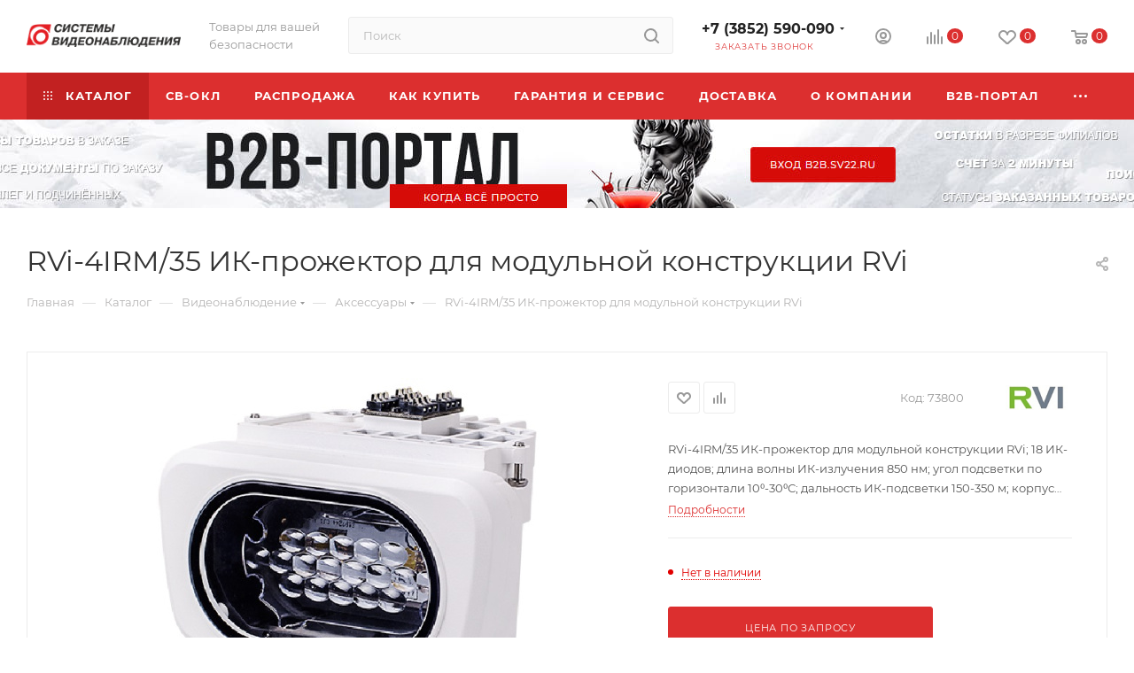

--- FILE ---
content_type: text/html; charset=UTF-8
request_url: https://sv22.ru/catalog/344/12089/
body_size: 100947
content:
<!DOCTYPE html>
<html xmlns="http://www.w3.org/1999/xhtml" xml:lang="ru" lang="ru"  >
<head><link rel="canonical" href="https://sv22.ru/catalog/344/12089/" />
	<title>RVi-4IRM/35 ИК-прожектор для модульной конструкции RVi купить по низкой цене</title>
	<meta name="viewport" content="initial-scale=1.0, width=device-width, maximum-scale=1" />
	<meta name="HandheldFriendly" content="true" />
	<meta name="yes" content="yes" />
	<meta name="apple-mobile-web-app-status-bar-style" content="black" />
	<meta name="SKYPE_TOOLBAR" content="SKYPE_TOOLBAR_PARSER_COMPATIBLE" />
	<meta http-equiv="Content-Type" content="text/html; charset=UTF-8" />
<meta name="keywords" content="Купить RVi-4IRM/35 ИК-прожектор для модульной конструкции RVi. RVi-4IRM/35 ИК-прожектор для модульной конструкции RVi; 18 ИК-диодов; длина волны ИК-излучения 850 нм; угол подсветки по горизонтали 10⁰-30⁰С; дальность ИК-подсветки 150-350 м; корпус металл; IP68; -40...+50°С; 106х135х111 мм; 1200 г." />
<meta name="description" content="Купить RVi-4IRM/35 ИК-прожектор для модульной конструкции RVi по выгодной цене  Сертифицированное оборудование. Гарантия. Бесплатная доставка от 9 000 руб! Монтажникам - оптовые цены. Быстрая доставка по России." />
<script data-skip-moving="true">(function(w, d, n) {var cl = "bx-core";var ht = d.documentElement;var htc = ht ? ht.className : undefined;if (htc === undefined || htc.indexOf(cl) !== -1){return;}var ua = n.userAgent;if (/(iPad;)|(iPhone;)/i.test(ua)){cl += " bx-ios";}else if (/Windows/i.test(ua)){cl += ' bx-win';}else if (/Macintosh/i.test(ua)){cl += " bx-mac";}else if (/Linux/i.test(ua) && !/Android/i.test(ua)){cl += " bx-linux";}else if (/Android/i.test(ua)){cl += " bx-android";}cl += (/(ipad|iphone|android|mobile|touch)/i.test(ua) ? " bx-touch" : " bx-no-touch");cl += w.devicePixelRatio && w.devicePixelRatio >= 2? " bx-retina": " bx-no-retina";if (/AppleWebKit/.test(ua)){cl += " bx-chrome";}else if (/Opera/.test(ua)){cl += " bx-opera";}else if (/Firefox/.test(ua)){cl += " bx-firefox";}ht.className = htc ? htc + " " + cl : cl;})(window, document, navigator);</script>

<link href="/bitrix/css/aspro.max/notice.min.css?17091001322876"  rel="stylesheet" />
<link href="/bitrix/js/ui/design-tokens/dist/ui.design-tokens.min.css?172958098123463"  rel="stylesheet" />
<link href="/bitrix/js/ui/fonts/opensans/ui.font.opensans.min.css?17090994812320"  rel="stylesheet" />
<link href="/bitrix/js/main/popup/dist/main.popup.bundle.min.css?175818983128056"  rel="stylesheet" />
<link href="/bitrix/cache/css/s1/aspro_max/page_e9c8a15d6cd8e20906d6011f6187a2a9/page_e9c8a15d6cd8e20906d6011f6187a2a9_v1.css?1758191332138952"  rel="stylesheet" />
<link href="/bitrix/cache/css/s1/aspro_max/template_8ff5d1145a8135b61e6d85332519f397/template_8ff5d1145a8135b61e6d85332519f397_v1.css?17581913321055792"  data-template-style="true" rel="stylesheet" />


<script type="extension/settings" data-extension="currency.currency-core">{"region":"ru"}</script>


            
            <!-- Yandex.Metrika counter -->
            
            <!-- /Yandex.Metrika counter -->
                    
<link href="/bitrix/templates/aspro_max/css/critical.min.css?170910026724" data-skip-moving="true" rel="stylesheet">
<meta name="theme-color" content="#dc2f2f">
<style>:root{--theme-base-color: #dc2f2f;--theme-base-opacity-color: #dc2f2f1a;--theme-base-color-saturation:71%;--theme-base-color-lightness:52%;}</style>
<style>html {--theme-page-width: 1348px;--theme-page-width-padding: 30px}</style>
<script data-skip-moving="true">window.lazySizesConfig = window.lazySizesConfig || {};lazySizesConfig.loadMode = 1;lazySizesConfig.expand = 200;lazySizesConfig.expFactor = 1;lazySizesConfig.hFac = 0.1;window.lazySizesConfig.loadHidden = false;window.lazySizesConfig.lazyClass = "lazy";</script>
<script src="/bitrix/templates/aspro_max/js/ls.unveilhooks.min.js" data-skip-moving="true" defer></script>
<script src="/bitrix/templates/aspro_max/js/lazysizes.min.js" data-skip-moving="true" defer></script>
<link href="/bitrix/templates/aspro_max/css/print.min.css?170910026721755" data-template-style="true" rel="stylesheet" media="print">
                                        <script data-skip-moving="true" src="/bitrix/js/main/jquery/jquery-3.6.0.min.js"></script>
                    <script data-skip-moving="true" src="/bitrix/templates/aspro_max/js/speed.min.js?=1729582189"></script>
<link rel="shortcut icon" href="/favicon.png" type="image/png" />
<link rel="apple-touch-icon" sizes="180x180" href="/upload/CMax/348/3fwiw6ghx9323bkxg7mtezk32v4un5lj/180_2.png" />
<meta property="og:description" content="RVi-4IRM/35 ИК-прожектор для модульной конструкции RVi; 18 ИК-диодов; длина волны ИК-излучения 850 нм; угол подсветки по горизонтали 10⁰-30⁰С; дальность ИК-подсветки 150-350 м; корпус металл; IP68; -40...+50°С; 106х135х111 мм; 1200 г." />
<meta property="og:image" content="https://sv22.ru:443/upload/iblock/39e/yexe4vb12zwazb00kloee1j8t4to18zz/rvi_4irm_35_ik_prozhektor_dlya_modulnoy_konstruktsii_rvi.jpeg" />
<link rel="image_src" href="https://sv22.ru:443/upload/iblock/39e/yexe4vb12zwazb00kloee1j8t4to18zz/rvi_4irm_35_ik_prozhektor_dlya_modulnoy_konstruktsii_rvi.jpeg"  />
<meta property="og:title" content="RVi-4IRM/35 ИК-прожектор для модульной конструкции RVi купить по низкой цене" />
<meta property="og:type" content="website" />
<meta property="og:url" content="https://sv22.ru:443/catalog/344/12089/" />
		<style>html {--theme-items-gap:32px;}</style>	<meta name="yandex-verification" content="e020cea6db544a22" /></head>
<body class=" site_s1  fill_bg_n catalog-delayed-btn-Y theme-light" id="main" data-site="/">
		
	<div id="panel"></div>
	
				<!--'start_frame_cache_basketitems-component-block'-->												<div id="ajax_basket"></div>
					<!--'end_frame_cache_basketitems-component-block'-->								<div class="cd-modal-bg"></div>
		<script data-skip-moving="true">var solutionName = 'arMaxOptions';</script>
		<script src="/bitrix/templates/aspro_max/js/setTheme.php?site_id=s1&site_dir=/" data-skip-moving="true"></script>
				<div class="wrapper1  header_bgcolored long_header colored_header catalog_page basket_normal basket_fill_WHITE side_LEFT block_side_NORMAL catalog_icons_N banner_auto with_fast_view mheader-v1 header-v2_custom header-font-lower_N regions_N title_position_LEFT footer-v1 front-vindex1 mfixed_Y mfixed_view_scroll_top title-v3 lazy_Y with_phones dark-hover-overlay normal-catalog-img landing-normal big-banners-mobile-normal bottom-icons-panel-N compact-breadcrumbs-slider catalog-delayed-btn-Y  ">

<div class="mega_fixed_menu scrollblock">
	<div class="maxwidth-theme">
		<svg class="svg svg-close" width="14" height="14" viewBox="0 0 14 14">
		  <path data-name="Rounded Rectangle 568 copy 16" d="M1009.4,953l5.32,5.315a0.987,0.987,0,0,1,0,1.4,1,1,0,0,1-1.41,0L1008,954.4l-5.32,5.315a0.991,0.991,0,0,1-1.4-1.4L1006.6,953l-5.32-5.315a0.991,0.991,0,0,1,1.4-1.4l5.32,5.315,5.31-5.315a1,1,0,0,1,1.41,0,0.987,0.987,0,0,1,0,1.4Z" transform="translate(-1001 -946)"></path>
		</svg>
		<i class="svg svg-close mask arrow"></i>
		<div class="row">
			<div class="col-md-9">
				<div class="left_menu_block">
					<div class="logo_block flexbox flexbox--row align-items-normal">
						<div class="logo">
							<a href="/"><img src="/upload/CMax/5a5/20fushxesv89nhjledfgqhldvz3xp676/190.png" alt="Системы видеонаблюдения" title="Системы видеонаблюдения" data-src="" /></a>						</div>
						<div class="top-description addr">
							Товары для вашей <br>безопасности						</div>
					</div>
					<div class="search_block">
						<div class="search_wrap">
							<div class="search-block">
									<div class="search-wrapper">
		<div id="title-search_mega_menu">
			<form action="/catalog/" class="search">
				<div class="search-input-div">
					<input class="search-input" id="title-search-input_mega_menu" type="text" name="q" value="" placeholder="Поиск" size="20" maxlength="50" autocomplete="off" />
				</div>
				<div class="search-button-div">
					<button class="btn btn-search" type="submit" name="s" value="Найти"><i class="svg search2  inline " aria-hidden="true"><svg width="17" height="17" ><use xlink:href="/bitrix/templates/aspro_max/images/svg/header_icons_srite.svg?1758191328#search"></use></svg></i></button>
					
					<span class="close-block inline-search-hide"><span class="svg svg-close close-icons"></span></span>
				</div>
			</form>
		</div>
	</div>
							</div>
						</div>
					</div>
										<!-- noindex -->

	<div class="burger_menu_wrapper">
		
			<div class="top_link_wrapper">
				<div class="menu-item dropdown catalog wide_menu   active">
					<div class="wrap">
						<a class="dropdown-toggle" href="/catalog/">
							<div class="link-title color-theme-hover">
																	<i class="svg inline  svg-inline-icon_catalog" aria-hidden="true" ><svg xmlns="http://www.w3.org/2000/svg" width="10" height="10" viewBox="0 0 10 10"><path  data-name="Rounded Rectangle 969 copy 7" class="cls-1" d="M644,76a1,1,0,1,1-1,1A1,1,0,0,1,644,76Zm4,0a1,1,0,1,1-1,1A1,1,0,0,1,648,76Zm4,0a1,1,0,1,1-1,1A1,1,0,0,1,652,76Zm-8,4a1,1,0,1,1-1,1A1,1,0,0,1,644,80Zm4,0a1,1,0,1,1-1,1A1,1,0,0,1,648,80Zm4,0a1,1,0,1,1-1,1A1,1,0,0,1,652,80Zm-8,4a1,1,0,1,1-1,1A1,1,0,0,1,644,84Zm4,0a1,1,0,1,1-1,1A1,1,0,0,1,648,84Zm4,0a1,1,0,1,1-1,1A1,1,0,0,1,652,84Z" transform="translate(-643 -76)"/></svg></i>																Каталог							</div>
						</a>
													<span class="tail"></span>
							<div class="burger-dropdown-menu row">
								<div class="menu-wrapper" >
									
																														<div class="col-md-4 dropdown-submenu  has_img">
																						<a href="/catalog/320/" class="color-theme-hover" title="Видеонаблюдение">
												<span class="name option-font-bold">Видеонаблюдение</span>
											</a>
																								<div class="burger-dropdown-menu toggle_menu">
																																									<div class="menu-item  dropdown-submenu ">
															<a href="/catalog/321/" title="Камеры видеонаблюдения">
																<span class="name color-theme-hover">Камеры видеонаблюдения</span>
															</a>
																															<div class="burger-dropdown-menu with_padding">
																																			<div class="menu-item ">
																			<a href="/catalog/323/" title="IP камеры видеонаблюдения">
																				<span class="name color-theme-hover">IP камеры видеонаблюдения</span>
																			</a>
																		</div>
																																			<div class="menu-item ">
																			<a href="/catalog/688/" title="Мультиформатные 4в1 ( TVI, AHD, CVI , ССTV)">
																				<span class="name color-theme-hover">Мультиформатные 4в1 ( TVI, AHD, CVI , ССTV)</span>
																			</a>
																		</div>
																																			<div class="menu-item ">
																			<a href="/catalog/816/" title="Тепловизионные камеры">
																				<span class="name color-theme-hover">Тепловизионные камеры</span>
																			</a>
																		</div>
																																			<div class="menu-item ">
																			<a href="/catalog/817/" title="Взрывозащищенные камеры">
																				<span class="name color-theme-hover">Взрывозащищенные камеры</span>
																			</a>
																		</div>
																																			<div class="menu-item ">
																			<a href="/catalog/789/" title="Камеры видеонаблюдения для транспорта">
																				<span class="name color-theme-hover">Камеры видеонаблюдения для транспорта</span>
																			</a>
																		</div>
																																	</div>
																													</div>
																																									<div class="menu-item  dropdown-submenu ">
															<a href="/catalog/357/" title="Видеорегистраторы">
																<span class="name color-theme-hover">Видеорегистраторы</span>
															</a>
																															<div class="burger-dropdown-menu with_padding">
																																			<div class="menu-item ">
																			<a href="/catalog/359/" title="IP-видеорегистраторы">
																				<span class="name color-theme-hover">IP-видеорегистраторы</span>
																			</a>
																		</div>
																																			<div class="menu-item ">
																			<a href="/catalog/691/" title="Мультиформатные (5 в 1)">
																				<span class="name color-theme-hover">Мультиформатные (5 в 1)</span>
																			</a>
																		</div>
																																			<div class="menu-item ">
																			<a href="/catalog/358/" title="HD-TVI видеорегистраторы">
																				<span class="name color-theme-hover">HD-TVI видеорегистраторы</span>
																			</a>
																		</div>
																																			<div class="menu-item ">
																			<a href="/catalog/787/" title="Видеорегистраторы для транспорта">
																				<span class="name color-theme-hover">Видеорегистраторы для транспорта</span>
																			</a>
																		</div>
																																			<div class="menu-item ">
																			<a href="/catalog/360/" title="IP-видеорегистраторы TRASSIR">
																				<span class="name color-theme-hover">IP-видеорегистраторы TRASSIR</span>
																			</a>
																		</div>
																																	</div>
																													</div>
																																									<div class="menu-item  dropdown-submenu ">
															<a href="/catalog/366/" title="Програмное обеспечение для Видеонаблюдения">
																<span class="name color-theme-hover">Програмное обеспечение для Видеонаблюдения</span>
															</a>
																															<div class="burger-dropdown-menu with_padding">
																																			<div class="menu-item ">
																			<a href="/catalog/368/" title="Линия">
																				<span class="name color-theme-hover">Линия</span>
																			</a>
																		</div>
																																			<div class="menu-item ">
																			<a href="/catalog/367/" title="Macroscop">
																				<span class="name color-theme-hover">Macroscop</span>
																			</a>
																		</div>
																																	</div>
																													</div>
																																									<div class="menu-item collapsed dropdown-submenu active">
															<a href="/catalog/344/" title="Аксессуары">
																<span class="name color-theme-hover">Аксессуары</span>
															</a>
																															<div class="burger-dropdown-menu with_padding">
																																			<div class="menu-item ">
																			<a href="/catalog/348/" title="Оборудование для передачи и защиты сигналов">
																				<span class="name color-theme-hover">Оборудование для передачи и защиты сигналов</span>
																			</a>
																		</div>
																																	</div>
																													</div>
																																									<div class="menu-item collapsed  ">
															<a href="/catalog/398/" title="Мониторы">
																<span class="name color-theme-hover">Мониторы</span>
															</a>
																													</div>
																																									<div class="menu-item collapsed  ">
															<a href="/catalog/393/" title="Жесткие диски">
																<span class="name color-theme-hover">Жесткие диски</span>
															</a>
																													</div>
																																									<div class="menu-item collapsed  ">
															<a href="/catalog/668/" title="Комплекты Видеонаблюдения">
																<span class="name color-theme-hover">Комплекты Видеонаблюдения</span>
															</a>
																													</div>
																																									<div class="menu-item collapsed  ">
															<a href="/catalog/697/" title="СНЯТЫЕ С ПРОИЗВОДСТВА">
																<span class="name color-theme-hover">СНЯТЫЕ С ПРОИЗВОДСТВА</span>
															</a>
																													</div>
																									</div>
																					</div>
									
																														<div class="col-md-4 dropdown-submenu  has_img">
																						<a href="/catalog/377/" class="color-theme-hover" title="Кабельная продукция">
												<span class="name option-font-bold">Кабельная продукция</span>
											</a>
																								<div class="burger-dropdown-menu toggle_menu">
																																									<div class="menu-item  dropdown-submenu ">
															<a href="/catalog/382/" title="Кабель ОПС">
																<span class="name color-theme-hover">Кабель ОПС</span>
															</a>
																															<div class="burger-dropdown-menu with_padding">
																																			<div class="menu-item ">
																			<a href="/catalog/563/" title="Кабель огнестойкий ">
																				<span class="name color-theme-hover">Кабель огнестойкий </span>
																			</a>
																		</div>
																																			<div class="menu-item ">
																			<a href="/catalog/562/" title="Кабель для систем охранной сигнализации">
																				<span class="name color-theme-hover">Кабель для систем охранной сигнализации</span>
																			</a>
																		</div>
																																			<div class="menu-item ">
																			<a href="/catalog/564/" title="Кабель не распространяющий горение при групповой прокладке">
																				<span class="name color-theme-hover">Кабель не распространяющий горение при групповой прокладке</span>
																			</a>
																		</div>
																																			<div class="menu-item ">
																			<a href="/catalog/1086/" title="Кабели ОПС Промрукав">
																				<span class="name color-theme-hover">Кабели ОПС Промрукав</span>
																			</a>
																		</div>
																																	</div>
																													</div>
																																									<div class="menu-item  dropdown-submenu ">
															<a href="/catalog/378/" title="Кабель витая пара UTP/FTP">
																<span class="name color-theme-hover">Кабель витая пара UTP/FTP</span>
															</a>
																															<div class="burger-dropdown-menu with_padding">
																																			<div class="menu-item ">
																			<a href="/catalog/379/" title="Кабель неэкранированный UTP">
																				<span class="name color-theme-hover">Кабель неэкранированный UTP</span>
																			</a>
																		</div>
																																			<div class="menu-item ">
																			<a href="/catalog/380/" title="Кабель экранированный FTP">
																				<span class="name color-theme-hover">Кабель экранированный FTP</span>
																			</a>
																		</div>
																																	</div>
																													</div>
																																									<div class="menu-item   ">
															<a href="/catalog/758/" title="Кабели волоконно-оптические">
																<span class="name color-theme-hover">Кабели волоконно-оптические</span>
															</a>
																													</div>
																																									<div class="menu-item collapsed  ">
															<a href="/catalog/811/" title="Трос/Проволока стальная">
																<span class="name color-theme-hover">Трос/Проволока стальная</span>
															</a>
																													</div>
																																									<div class="menu-item collapsed  ">
															<a href="/catalog/386/" title="Кабель силовой">
																<span class="name color-theme-hover">Кабель силовой</span>
															</a>
																													</div>
																																									<div class="menu-item collapsed  ">
															<a href="/catalog/381/" title="Кабель комбинированный для Видеонаблюдения">
																<span class="name color-theme-hover">Кабель комбинированный для Видеонаблюдения</span>
															</a>
																													</div>
																																									<div class="menu-item collapsed  ">
															<a href="/catalog/384/" title="Кабель радиочастотный">
																<span class="name color-theme-hover">Кабель радиочастотный</span>
															</a>
																													</div>
																																									<div class="menu-item collapsed  ">
															<a href="/catalog/385/" title="Кабели связи, провода">
																<span class="name color-theme-hover">Кабели связи, провода</span>
															</a>
																													</div>
																									</div>
																					</div>
									
																														<div class="col-md-4 dropdown-submenu  has_img">
																						<a href="/catalog/735/" class="color-theme-hover" title="Беспроводные системы безопасности">
												<span class="name option-font-bold">Беспроводные системы безопасности</span>
											</a>
																								<div class="burger-dropdown-menu toggle_menu">
																																									<div class="menu-item   ">
															<a href="/catalog/1072/" title="iFLOW ">
																<span class="name color-theme-hover">iFLOW </span>
															</a>
																													</div>
																																									<div class="menu-item  dropdown-submenu ">
															<a href="/catalog/826/" title="AX PRO">
																<span class="name color-theme-hover">AX PRO</span>
															</a>
																															<div class="burger-dropdown-menu with_padding">
																																			<div class="menu-item ">
																			<a href="/catalog/829/" title="Датчики беспроводные AX PRO">
																				<span class="name color-theme-hover">Датчики беспроводные AX PRO</span>
																			</a>
																		</div>
																																			<div class="menu-item ">
																			<a href="/catalog/831/" title="Управление AX PRO">
																				<span class="name color-theme-hover">Управление AX PRO</span>
																			</a>
																		</div>
																																			<div class="menu-item ">
																			<a href="/catalog/827/" title="Контрольные панели AX PRO">
																				<span class="name color-theme-hover">Контрольные панели AX PRO</span>
																			</a>
																		</div>
																																			<div class="menu-item ">
																			<a href="/catalog/830/" title="Комплекты KIT AX PRO">
																				<span class="name color-theme-hover">Комплекты KIT AX PRO</span>
																			</a>
																		</div>
																																			<div class="menu-item ">
																			<a href="/catalog/828/" title="Беспроводные оповещатели(сирены) AX PRO">
																				<span class="name color-theme-hover">Беспроводные оповещатели(сирены) AX PRO</span>
																			</a>
																		</div>
																																	</div>
																													</div>
																																									<div class="menu-item   ">
															<a href="/catalog/748/" title="Livicom(Livi)">
																<span class="name color-theme-hover">Livicom(Livi)</span>
															</a>
																													</div>
																																									<div class="menu-item collapsed  ">
															<a href="/catalog/747/" title="AJAX">
																<span class="name color-theme-hover">AJAX</span>
															</a>
																													</div>
																									</div>
																					</div>
									
																														<div class="col-md-4 dropdown-submenu  has_img">
																						<a href="/catalog/425/" class="color-theme-hover" title="ОПС (Охранно-пожарные системы)">
												<span class="name option-font-bold">ОПС (Охранно-пожарные системы)</span>
											</a>
																								<div class="burger-dropdown-menu toggle_menu">
																																									<div class="menu-item  dropdown-submenu ">
															<a href="/catalog/460/" title="Оповещатели ">
																<span class="name color-theme-hover">Оповещатели </span>
															</a>
																															<div class="burger-dropdown-menu with_padding">
																																			<div class="menu-item ">
																			<a href="/catalog/496/" title="Световое табло">
																				<span class="name color-theme-hover">Световое табло</span>
																			</a>
																		</div>
																																			<div class="menu-item ">
																			<a href="/catalog/464/" title="Светозвуковые оповещатели">
																				<span class="name color-theme-hover">Светозвуковые оповещатели</span>
																			</a>
																		</div>
																																			<div class="menu-item ">
																			<a href="/catalog/462/" title="Звуковые оповещатели">
																				<span class="name color-theme-hover">Звуковые оповещатели</span>
																			</a>
																		</div>
																																			<div class="menu-item ">
																			<a href="/catalog/463/" title="Световые оповещатели">
																				<span class="name color-theme-hover">Световые оповещатели</span>
																			</a>
																		</div>
																																			<div class="menu-item ">
																			<a href="/catalog/1178/" title="Знаки направления и оповещения">
																				<span class="name color-theme-hover">Знаки направления и оповещения</span>
																			</a>
																		</div>
																																	</div>
																													</div>
																																									<div class="menu-item  dropdown-submenu ">
															<a href="/catalog/457/" title="Адресная система Рубеж">
																<span class="name color-theme-hover">Адресная система Рубеж</span>
															</a>
																															<div class="burger-dropdown-menu with_padding">
																																			<div class="menu-item ">
																			<a href="/catalog/797/" title="Дополнительное оборудование">
																				<span class="name color-theme-hover">Дополнительное оборудование</span>
																			</a>
																		</div>
																																			<div class="menu-item ">
																			<a href="/catalog/778/" title="Протокол R3">
																				<span class="name color-theme-hover">Протокол R3</span>
																			</a>
																		</div>
																																			<div class="menu-item ">
																			<a href="/catalog/798/" title="Программное обеспечение">
																				<span class="name color-theme-hover">Программное обеспечение</span>
																			</a>
																		</div>
																																			<div class="menu-item ">
																			<a href="/catalog/1006/" title="Протокол R1">
																				<span class="name color-theme-hover">Протокол R1</span>
																			</a>
																		</div>
																																			<div class="menu-item ">
																			<a href="/catalog/848/" title="Радиоканальная система ALEKSA">
																				<span class="name color-theme-hover">Радиоканальная система ALEKSA</span>
																			</a>
																		</div>
																																	</div>
																													</div>
																																									<div class="menu-item  dropdown-submenu ">
															<a href="/catalog/567/" title="Радиоканальные системы ОПС">
																<span class="name color-theme-hover">Радиоканальные системы ОПС</span>
															</a>
																															<div class="burger-dropdown-menu with_padding">
																																			<div class="menu-item ">
																			<a href="/catalog/568/" title="Радиоканальная система Астра РИ-М">
																				<span class="name color-theme-hover">Радиоканальная система Астра РИ-М</span>
																			</a>
																		</div>
																																			<div class="menu-item ">
																			<a href="/catalog/428/" title="Выносные антенны для Риф ринг">
																				<span class="name color-theme-hover">Выносные антенны для Риф ринг</span>
																			</a>
																		</div>
																																			<div class="menu-item ">
																			<a href="/catalog/771/" title="Системы радиоохраны Риф Стринг 201">
																				<span class="name color-theme-hover">Системы радиоохраны Риф Стринг 201</span>
																			</a>
																		</div>
																																			<div class="menu-item ">
																			<a href="/catalog/693/" title="Радиоканальная система ВС ВЕКТОР-АР">
																				<span class="name color-theme-hover">Радиоканальная система ВС ВЕКТОР-АР</span>
																			</a>
																		</div>
																																			<div class="menu-item ">
																			<a href="/catalog/592/" title="Радиоканальная система Астра Zитадель">
																				<span class="name color-theme-hover">Радиоканальная система Астра Zитадель</span>
																			</a>
																		</div>
																																			<div class="menu-item ">
																			<a href="/catalog/430/" title="Радиоканальные системы &quot;комплекты&quot;">
																				<span class="name color-theme-hover">Радиоканальные системы &quot;комплекты&quot;</span>
																			</a>
																		</div>
																																			<div class="menu-item ">
																			<a href="/catalog/431/" title="Системы радиоохраны Риф Ринг 701">
																				<span class="name color-theme-hover">Системы радиоохраны Риф Ринг 701</span>
																			</a>
																		</div>
																																			<div class="menu-item ">
																			<a href="/catalog/432/" title="Системы радиоохраны Риф Стринг 200">
																				<span class="name color-theme-hover">Системы радиоохраны Риф Стринг 200</span>
																			</a>
																		</div>
																																			<div class="menu-item ">
																			<a href="/catalog/427/" title="Беспроводные радиоканальные системы">
																				<span class="name color-theme-hover">Беспроводные радиоканальные системы</span>
																			</a>
																		</div>
																																			<div class="menu-item ">
																			<a href="/catalog/772/" title="Системы радиоохраны Риф-Стинг 202">
																				<span class="name color-theme-hover">Системы радиоохраны Риф-Стинг 202</span>
																			</a>
																		</div>
																																			<div class="menu-item ">
																			<a href="/catalog/587/" title="Системы радиоохраны Риф Ринг 2">
																				<span class="name color-theme-hover">Системы радиоохраны Риф Ринг 2</span>
																			</a>
																		</div>
																																			<div class="menu-item ">
																			<a href="/catalog/770/" title="Системы радиоохраны Риф Ринг 1">
																				<span class="name color-theme-hover">Системы радиоохраны Риф Ринг 1</span>
																			</a>
																		</div>
																																			<div class="menu-item ">
																			<a href="/catalog/440/" title="Радиоканальная система Астра-Р">
																				<span class="name color-theme-hover">Радиоканальная система Астра-Р</span>
																			</a>
																		</div>
																																			<div class="menu-item ">
																			<a href="/catalog/495/" title="Радиоканальная система Стрелец">
																				<span class="name color-theme-hover">Радиоканальная система Стрелец</span>
																			</a>
																		</div>
																																			<div class="menu-item ">
																			<a href="/catalog/1148/" title="Радиоканальная система Elmes Electronic">
																				<span class="name color-theme-hover">Радиоканальная система Elmes Electronic</span>
																			</a>
																		</div>
																																			<div class="menu-item ">
																			<a href="/catalog/429/" title="Радиоканальная система «Ладога-РК»">
																				<span class="name color-theme-hover">Радиоканальная система «Ладога-РК»</span>
																			</a>
																		</div>
																																			<div class="menu-item ">
																			<a href="/catalog/851/" title="Радиоканальная система Астра-Y ">
																				<span class="name color-theme-hover">Радиоканальная система Астра-Y </span>
																			</a>
																		</div>
																																	</div>
																													</div>
																																									<div class="menu-item collapsed dropdown-submenu ">
															<a href="/catalog/449/" title="Средства и системы охранно-пожарной сигнализации">
																<span class="name color-theme-hover">Средства и системы охранно-пожарной сигнализации</span>
															</a>
																															<div class="burger-dropdown-menu with_padding">
																																			<div class="menu-item ">
																			<a href="/catalog/683/" title="Си-Норд">
																				<span class="name color-theme-hover">Си-Норд</span>
																			</a>
																		</div>
																																			<div class="menu-item ">
																			<a href="/catalog/603/" title="STEMAX">
																				<span class="name color-theme-hover">STEMAX</span>
																			</a>
																		</div>
																																			<div class="menu-item ">
																			<a href="/catalog/687/" title="Интеграл+">
																				<span class="name color-theme-hover">Интеграл+</span>
																			</a>
																		</div>
																																			<div class="menu-item ">
																			<a href="/catalog/451/" title="Ритм">
																				<span class="name color-theme-hover">Ритм</span>
																			</a>
																		</div>
																																			<div class="menu-item ">
																			<a href="/catalog/450/" title="Мираж">
																				<span class="name color-theme-hover">Мираж</span>
																			</a>
																		</div>
																																			<div class="menu-item ">
																			<a href="/catalog/794/" title="Прочее">
																				<span class="name color-theme-hover">Прочее</span>
																			</a>
																		</div>
																																			<div class="menu-item ">
																			<a href="/catalog/1119/" title="ОКО">
																				<span class="name color-theme-hover">ОКО</span>
																			</a>
																		</div>
																																			<div class="menu-item ">
																			<a href="/catalog/1182/" title="Антенны GSM">
																				<span class="name color-theme-hover">Антенны GSM</span>
																			</a>
																		</div>
																																	</div>
																													</div>
																																									<div class="menu-item collapsed  ">
															<a href="/catalog/489/" title="Щиты ОПС">
																<span class="name color-theme-hover">Щиты ОПС</span>
															</a>
																													</div>
																																									<div class="menu-item collapsed dropdown-submenu ">
															<a href="/catalog/452/" title="Адресная система БОЛИД">
																<span class="name color-theme-hover">Адресная система БОЛИД</span>
															</a>
																															<div class="burger-dropdown-menu with_padding">
																																			<div class="menu-item ">
																			<a href="/catalog/454/" title="Извещатели, оповещатели, считыватели">
																				<span class="name color-theme-hover">Извещатели, оповещатели, считыватели</span>
																			</a>
																		</div>
																																			<div class="menu-item ">
																			<a href="/catalog/453/" title="Дополнительное оборудование">
																				<span class="name color-theme-hover">Дополнительное оборудование</span>
																			</a>
																		</div>
																																			<div class="menu-item ">
																			<a href="/catalog/455/" title="Приемно-контрольные приборы и блоки индикации">
																				<span class="name color-theme-hover">Приемно-контрольные приборы и блоки индикации</span>
																			</a>
																		</div>
																																			<div class="menu-item ">
																			<a href="/catalog/456/" title="Программное обеспечение">
																				<span class="name color-theme-hover">Программное обеспечение</span>
																			</a>
																		</div>
																																	</div>
																													</div>
																																									<div class="menu-item collapsed dropdown-submenu ">
															<a href="/catalog/475/" title="Приемно-контрольные приборы">
																<span class="name color-theme-hover">Приемно-контрольные приборы</span>
															</a>
																															<div class="burger-dropdown-menu with_padding">
																																			<div class="menu-item ">
																			<a href="/catalog/776/" title="Сибирский Арсенал">
																				<span class="name color-theme-hover">Сибирский Арсенал</span>
																			</a>
																		</div>
																																			<div class="menu-item ">
																			<a href="/catalog/481/" title="Рубеж">
																				<span class="name color-theme-hover">Рубеж</span>
																			</a>
																		</div>
																																			<div class="menu-item ">
																			<a href="/catalog/782/" title="ГРАНД МАГИСТР">
																				<span class="name color-theme-hover">ГРАНД МАГИСТР</span>
																			</a>
																		</div>
																																			<div class="menu-item ">
																			<a href="/catalog/487/" title="Альтоника">
																				<span class="name color-theme-hover">Альтоника</span>
																			</a>
																		</div>
																																			<div class="menu-item ">
																			<a href="/catalog/479/" title="ТЕКО">
																				<span class="name color-theme-hover">ТЕКО</span>
																			</a>
																		</div>
																																			<div class="menu-item ">
																			<a href="/catalog/692/" title="ЭЛЕСТА">
																				<span class="name color-theme-hover">ЭЛЕСТА</span>
																			</a>
																		</div>
																																			<div class="menu-item ">
																			<a href="/catalog/476/" title="Специальные и дополнительные устройства">
																				<span class="name color-theme-hover">Специальные и дополнительные устройства</span>
																			</a>
																		</div>
																																			<div class="menu-item ">
																			<a href="/catalog/849/" title="ВЭРС">
																				<span class="name color-theme-hover">ВЭРС</span>
																			</a>
																		</div>
																																	</div>
																													</div>
																																									<div class="menu-item collapsed dropdown-submenu ">
															<a href="/catalog/433/" title="Извещатели охранные внутренние">
																<span class="name color-theme-hover">Извещатели охранные внутренние</span>
															</a>
																															<div class="burger-dropdown-menu with_padding">
																																			<div class="menu-item ">
																			<a href="/catalog/438/" title="Оптико-электронные извещатели">
																				<span class="name color-theme-hover">Оптико-электронные извещатели</span>
																			</a>
																		</div>
																																			<div class="menu-item ">
																			<a href="/catalog/434/" title="Магнитоконтактные извещатели">
																				<span class="name color-theme-hover">Магнитоконтактные извещатели</span>
																			</a>
																		</div>
																																			<div class="menu-item ">
																			<a href="/catalog/501/" title="Извещатели тревожные">
																				<span class="name color-theme-hover">Извещатели тревожные</span>
																			</a>
																		</div>
																																			<div class="menu-item ">
																			<a href="/catalog/436/" title="Акустические извещатели">
																				<span class="name color-theme-hover">Акустические извещатели</span>
																			</a>
																		</div>
																																			<div class="menu-item ">
																			<a href="/catalog/443/" title="Инфракрасные извещатели с защитой от животных">
																				<span class="name color-theme-hover">Инфракрасные извещатели с защитой от животных</span>
																			</a>
																		</div>
																																			<div class="menu-item ">
																			<a href="/catalog/444/" title="Совмещенные извещатели">
																				<span class="name color-theme-hover">Совмещенные извещатели</span>
																			</a>
																		</div>
																																			<div class="menu-item ">
																			<a href="/catalog/593/" title="Вибрационные и емкостные извещатели">
																				<span class="name color-theme-hover">Вибрационные и емкостные извещатели</span>
																			</a>
																		</div>
																																			<div class="menu-item ">
																			<a href="/catalog/441/" title="Инфракрасные извещатели потолочные">
																				<span class="name color-theme-hover">Инфракрасные извещатели потолочные</span>
																			</a>
																		</div>
																																			<div class="menu-item ">
																			<a href="/catalog/714/" title="Инфракрасные извещатели Штора">
																				<span class="name color-theme-hover">Инфракрасные извещатели Штора</span>
																			</a>
																		</div>
																																			<div class="menu-item ">
																			<a href="/catalog/437/" title="Комбинированные извещатели">
																				<span class="name color-theme-hover">Комбинированные извещатели</span>
																			</a>
																		</div>
																																	</div>
																													</div>
																																									<div class="menu-item collapsed dropdown-submenu ">
															<a href="/catalog/466/" title="Извещатели пожарные">
																<span class="name color-theme-hover">Извещатели пожарные</span>
															</a>
																															<div class="burger-dropdown-menu with_padding">
																																			<div class="menu-item ">
																			<a href="/catalog/467/" title="Извещатели дымовые">
																				<span class="name color-theme-hover">Извещатели дымовые</span>
																			</a>
																		</div>
																																			<div class="menu-item ">
																			<a href="/catalog/845/" title="Извещатели аспирационные">
																				<span class="name color-theme-hover">Извещатели аспирационные</span>
																			</a>
																		</div>
																																			<div class="menu-item ">
																			<a href="/catalog/473/" title="Извещатели ручные">
																				<span class="name color-theme-hover">Извещатели ручные</span>
																			</a>
																		</div>
																																			<div class="menu-item ">
																			<a href="/catalog/474/" title="Извещатели тепловые">
																				<span class="name color-theme-hover">Извещатели тепловые</span>
																			</a>
																		</div>
																																			<div class="menu-item ">
																			<a href="/catalog/472/" title="Извещатели пламени">
																				<span class="name color-theme-hover">Извещатели пламени</span>
																			</a>
																		</div>
																																	</div>
																													</div>
																																									<div class="menu-item collapsed  ">
															<a href="/catalog/448/" title="Приборы для индивидуальной охраны">
																<span class="name color-theme-hover">Приборы для индивидуальной охраны</span>
															</a>
																													</div>
																																									<div class="menu-item collapsed dropdown-submenu ">
															<a href="/catalog/445/" title="Извещатели охранные для наружной установки">
																<span class="name color-theme-hover">Извещатели охранные для наружной установки</span>
															</a>
																															<div class="burger-dropdown-menu with_padding">
																																			<div class="menu-item ">
																			<a href="/catalog/446/" title="Извещатели инфракрасные пассивные Optex">
																				<span class="name color-theme-hover">Извещатели инфракрасные пассивные Optex</span>
																			</a>
																		</div>
																																			<div class="menu-item ">
																			<a href="/catalog/731/" title="Извещатели инфракрасные (Россия)">
																				<span class="name color-theme-hover">Извещатели инфракрасные (Россия)</span>
																			</a>
																		</div>
																																			<div class="menu-item ">
																			<a href="/catalog/447/" title="Извещатели линейные радиоволновые">
																				<span class="name color-theme-hover">Извещатели линейные радиоволновые</span>
																			</a>
																		</div>
																																	</div>
																													</div>
																																									<div class="menu-item collapsed dropdown-submenu ">
															<a href="/catalog/458/" title="Оборудование пожаротушения">
																<span class="name color-theme-hover">Оборудование пожаротушения</span>
															</a>
																															<div class="burger-dropdown-menu with_padding">
																																			<div class="menu-item ">
																			<a href="/catalog/459/" title="Порошковое пожаротушение">
																				<span class="name color-theme-hover">Порошковое пожаротушение</span>
																			</a>
																		</div>
																																			<div class="menu-item ">
																			<a href="/catalog/850/" title="Аэрозольное пожаротушение">
																				<span class="name color-theme-hover">Аэрозольное пожаротушение</span>
																			</a>
																		</div>
																																	</div>
																													</div>
																																									<div class="menu-item collapsed  ">
															<a href="/catalog/737/" title="Адресная система Астра">
																<span class="name color-theme-hover">Адресная система Астра</span>
															</a>
																													</div>
																																									<div class="menu-item collapsed  ">
															<a href="/catalog/1071/" title="Датчики протечки воды, газа">
																<span class="name color-theme-hover">Датчики протечки воды, газа</span>
															</a>
																													</div>
																																									<div class="menu-item collapsed dropdown-submenu ">
															<a href="/catalog/1116/" title="Адресная система Smartec">
																<span class="name color-theme-hover">Адресная система Smartec</span>
															</a>
																															<div class="burger-dropdown-menu with_padding">
																																			<div class="menu-item ">
																			<a href="/catalog/1117/" title="Дополнительное оборудование">
																				<span class="name color-theme-hover">Дополнительное оборудование</span>
																			</a>
																		</div>
																																			<div class="menu-item ">
																			<a href="/catalog/1118/" title="Приемно-контрольные приборы, блоки, модули">
																				<span class="name color-theme-hover">Приемно-контрольные приборы, блоки, модули</span>
																			</a>
																		</div>
																																	</div>
																													</div>
																																									<div class="menu-item collapsed dropdown-submenu ">
															<a href="/catalog/565/" title="Взрывозащищенное оборудование">
																<span class="name color-theme-hover">Взрывозащищенное оборудование</span>
															</a>
																															<div class="burger-dropdown-menu with_padding">
																																			<div class="menu-item ">
																			<a href="/catalog/846/" title="Дополнительное оборудование">
																				<span class="name color-theme-hover">Дополнительное оборудование</span>
																			</a>
																		</div>
																																			<div class="menu-item ">
																			<a href="/catalog/497/" title="Оповещатели, извещатели">
																				<span class="name color-theme-hover">Оповещатели, извещатели</span>
																			</a>
																		</div>
																																	</div>
																													</div>
																																									<div class="menu-item collapsed  ">
															<a href="/catalog/847/" title="Дополнительное оборудование ОПС">
																<span class="name color-theme-hover">Дополнительное оборудование ОПС</span>
															</a>
																													</div>
																									</div>
																					</div>
									
																														<div class="col-md-4 dropdown-submenu  has_img">
																						<a href="/catalog/522/" class="color-theme-hover" title="Сетевое оборудование">
												<span class="name option-font-bold">Сетевое оборудование</span>
											</a>
																								<div class="burger-dropdown-menu toggle_menu">
																																									<div class="menu-item   ">
															<a href="/catalog/370/" title="Сетевые коммутаторы с PoE">
																<span class="name color-theme-hover">Сетевые коммутаторы с PoE</span>
															</a>
																													</div>
																																									<div class="menu-item   ">
															<a href="/catalog/484/" title="Инжекторы и сплиттеры">
																<span class="name color-theme-hover">Инжекторы и сплиттеры</span>
															</a>
																													</div>
																																									<div class="menu-item   ">
															<a href="/catalog/519/" title="Профессиональное оборудование для создания Wi-Fi сетей">
																<span class="name color-theme-hover">Профессиональное оборудование для создания Wi-Fi сетей</span>
															</a>
																													</div>
																																									<div class="menu-item collapsed  ">
															<a href="/catalog/1011/" title="Сетевые коммутаторы без PoE">
																<span class="name color-theme-hover">Сетевые коммутаторы без PoE</span>
															</a>
																													</div>
																																									<div class="menu-item collapsed  ">
															<a href="/catalog/488/" title="Усиление сотовой связи">
																<span class="name color-theme-hover">Усиление сотовой связи</span>
															</a>
																													</div>
																																									<div class="menu-item collapsed  ">
															<a href="/catalog/1153/" title="Удлинители Ethernet">
																<span class="name color-theme-hover">Удлинители Ethernet</span>
															</a>
																													</div>
																																									<div class="menu-item collapsed  ">
															<a href="/catalog/718/" title="Медиаконвертеры">
																<span class="name color-theme-hover">Медиаконвертеры</span>
															</a>
																													</div>
																																									<div class="menu-item collapsed  ">
															<a href="/catalog/724/" title="Трансиверы (SFP-модули)">
																<span class="name color-theme-hover">Трансиверы (SFP-модули)</span>
															</a>
																													</div>
																																									<div class="menu-item collapsed  ">
															<a href="/catalog/726/" title="Оборудование Wi-Fi">
																<span class="name color-theme-hover">Оборудование Wi-Fi</span>
															</a>
																													</div>
																									</div>
																					</div>
									
																														<div class="col-md-4 dropdown-submenu  has_img">
																						<a href="/catalog/529/" class="color-theme-hover" title="Домофоны и вызывные панели">
												<span class="name option-font-bold">Домофоны и вызывные панели</span>
											</a>
																								<div class="burger-dropdown-menu toggle_menu">
																																									<div class="menu-item  dropdown-submenu ">
															<a href="/catalog/535/" title="Аналоговые видеодомофоны">
																<span class="name color-theme-hover">Аналоговые видеодомофоны</span>
															</a>
																															<div class="burger-dropdown-menu with_padding">
																																			<div class="menu-item ">
																			<a href="/catalog/531/" title="Аналоговые вызывные панели для видеодомофонов">
																				<span class="name color-theme-hover">Аналоговые вызывные панели для видеодомофонов</span>
																			</a>
																		</div>
																																			<div class="menu-item ">
																			<a href="/catalog/761/" title="Аналоговые мониторы видеодомофонов">
																				<span class="name color-theme-hover">Аналоговые мониторы видеодомофонов</span>
																			</a>
																		</div>
																																			<div class="menu-item ">
																			<a href="/catalog/760/" title="Аналоговые комплекты видеодомофонов">
																				<span class="name color-theme-hover">Аналоговые комплекты видеодомофонов</span>
																			</a>
																		</div>
																																	</div>
																													</div>
																																									<div class="menu-item   ">
															<a href="/catalog/534/" title="Многоабонентские домофоны">
																<span class="name color-theme-hover">Многоабонентские домофоны</span>
															</a>
																													</div>
																																									<div class="menu-item  dropdown-submenu ">
															<a href="/catalog/661/" title="IP Видеодомофоны">
																<span class="name color-theme-hover">IP Видеодомофоны</span>
															</a>
																															<div class="burger-dropdown-menu with_padding">
																																			<div class="menu-item ">
																			<a href="/catalog/1139/" title="IP вызывные панели для видеодомофонов">
																				<span class="name color-theme-hover">IP вызывные панели для видеодомофонов</span>
																			</a>
																		</div>
																																			<div class="menu-item ">
																			<a href="/catalog/1140/" title="IP комплекты видеодомофонов">
																				<span class="name color-theme-hover">IP комплекты видеодомофонов</span>
																			</a>
																		</div>
																																			<div class="menu-item ">
																			<a href="/catalog/1141/" title="IP мониторы видеодомофонов">
																				<span class="name color-theme-hover">IP мониторы видеодомофонов</span>
																			</a>
																		</div>
																																	</div>
																													</div>
																																									<div class="menu-item collapsed  ">
															<a href="/catalog/530/" title="Аудиодомофоны">
																<span class="name color-theme-hover">Аудиодомофоны</span>
															</a>
																													</div>
																																									<div class="menu-item collapsed  ">
															<a href="/catalog/533/" title="Дополнительные трубки к видеодомофонам">
																<span class="name color-theme-hover">Дополнительные трубки к видеодомофонам</span>
															</a>
																													</div>
																																									<div class="menu-item collapsed  ">
															<a href="/catalog/1167/" title="Дополнительное оборудование">
																<span class="name color-theme-hover">Дополнительное оборудование</span>
															</a>
																													</div>
																									</div>
																					</div>
									
																														<div class="col-md-4 dropdown-submenu  has_img">
																						<a href="/catalog/376/" class="color-theme-hover" title="Кабеленесущая продукция">
												<span class="name option-font-bold">Кабеленесущая продукция</span>
											</a>
																								<div class="burger-dropdown-menu toggle_menu">
																																									<div class="menu-item   ">
															<a href="/catalog/812/" title="Трубы для электропроводки">
																<span class="name color-theme-hover">Трубы для электропроводки</span>
															</a>
																													</div>
																																									<div class="menu-item  dropdown-submenu ">
															<a href="/catalog/387/" title="Кабельные каналы и аксессуары">
																<span class="name color-theme-hover">Кабельные каналы и аксессуары</span>
															</a>
																															<div class="burger-dropdown-menu with_padding">
																																			<div class="menu-item ">
																			<a href="/catalog/389/" title="Кабель-канал &quot;IEK&quot;">
																				<span class="name color-theme-hover">Кабель-канал &quot;IEK&quot;</span>
																			</a>
																		</div>
																																			<div class="menu-item ">
																			<a href="/catalog/388/" title="Кабель канал &quot;Промрукав&quot;">
																				<span class="name color-theme-hover">Кабель канал &quot;Промрукав&quot;</span>
																			</a>
																		</div>
																																			<div class="menu-item ">
																			<a href="/catalog/805/" title="Кабель канал &quot;TWT&quot;">
																				<span class="name color-theme-hover">Кабель канал &quot;TWT&quot;</span>
																			</a>
																		</div>
																																			<div class="menu-item ">
																			<a href="/catalog/744/" title="Металлические кабель-каналы">
																				<span class="name color-theme-hover">Металлические кабель-каналы</span>
																			</a>
																		</div>
																																			<div class="menu-item ">
																			<a href="/catalog/1017/" title="Кабель-канал &quot;Пожтехкабель&quot;">
																				<span class="name color-theme-hover">Кабель-канал &quot;Пожтехкабель&quot;</span>
																			</a>
																		</div>
																																			<div class="menu-item ">
																			<a href="/catalog/1181/" title="Кабель каналы РАЗНЫЕ">
																				<span class="name color-theme-hover">Кабель каналы РАЗНЫЕ</span>
																			</a>
																		</div>
																																			<div class="menu-item ">
																			<a href="/catalog/675/" title="Кабель-канал &quot;Legrand&quot;">
																				<span class="name color-theme-hover">Кабель-канал &quot;Legrand&quot;</span>
																			</a>
																		</div>
																																			<div class="menu-item ">
																			<a href="/catalog/681/" title="Кабель канал &quot;DKC&quot;">
																				<span class="name color-theme-hover">Кабель канал &quot;DKC&quot;</span>
																			</a>
																		</div>
																																			<div class="menu-item ">
																			<a href="/catalog/1159/" title="Кабель канал &quot;Экопласт&quot;">
																				<span class="name color-theme-hover">Кабель канал &quot;Экопласт&quot;</span>
																			</a>
																		</div>
																																	</div>
																													</div>
																																									<div class="menu-item   ">
															<a href="/catalog/810/" title="Расходные материалы">
																<span class="name color-theme-hover">Расходные материалы</span>
															</a>
																													</div>
																																									<div class="menu-item collapsed dropdown-submenu ">
															<a href="/catalog/701/" title="Лотки и аксессуары к ним ">
																<span class="name color-theme-hover">Лотки и аксессуары к ним </span>
															</a>
																															<div class="burger-dropdown-menu with_padding">
																																			<div class="menu-item ">
																			<a href="/catalog/824/" title="Металлические лотки &quot;Промрукав&quot;">
																				<span class="name color-theme-hover">Металлические лотки &quot;Промрукав&quot;</span>
																			</a>
																		</div>
																																			<div class="menu-item ">
																			<a href="/catalog/702/" title="IEK">
																				<span class="name color-theme-hover">IEK</span>
																			</a>
																		</div>
																																			<div class="menu-item ">
																			<a href="/catalog/1136/" title="ПожТехКабель">
																				<span class="name color-theme-hover">ПожТехКабель</span>
																			</a>
																		</div>
																																			<div class="menu-item ">
																			<a href="/catalog/1030/" title="DKC">
																				<span class="name color-theme-hover">DKC</span>
																			</a>
																		</div>
																																			<div class="menu-item ">
																			<a href="/catalog/1031/" title="Лоток прочее">
																				<span class="name color-theme-hover">Лоток прочее</span>
																			</a>
																		</div>
																																	</div>
																													</div>
																																									<div class="menu-item collapsed  ">
															<a href="/catalog/809/" title="Металлорукав">
																<span class="name color-theme-hover">Металлорукав</span>
															</a>
																													</div>
																																									<div class="menu-item collapsed dropdown-submenu ">
															<a href="/catalog/1039/" title="Трубы гофрированные &quot;Промрукав&quot;">
																<span class="name color-theme-hover">Трубы гофрированные &quot;Промрукав&quot;</span>
															</a>
																															<div class="burger-dropdown-menu with_padding">
																																			<div class="menu-item ">
																			<a href="/catalog/1099/" title="Трубы гофрированные двустенные">
																				<span class="name color-theme-hover">Трубы гофрированные двустенные</span>
																			</a>
																		</div>
																																			<div class="menu-item ">
																			<a href="/catalog/1103/" title="Труба гофрированная из ПА">
																				<span class="name color-theme-hover">Труба гофрированная из ПА</span>
																			</a>
																		</div>
																																			<div class="menu-item ">
																			<a href="/catalog/1041/" title="Труба гофрированная из ПВХ">
																				<span class="name color-theme-hover">Труба гофрированная из ПВХ</span>
																			</a>
																		</div>
																																			<div class="menu-item ">
																			<a href="/catalog/1044/" title="Гофрированные трубы из ПЛЛ">
																				<span class="name color-theme-hover">Гофрированные трубы из ПЛЛ</span>
																			</a>
																		</div>
																																			<div class="menu-item ">
																			<a href="/catalog/1045/" title="Труба гофрированная из ПНД">
																				<span class="name color-theme-hover">Труба гофрированная из ПНД</span>
																			</a>
																		</div>
																																			<div class="menu-item ">
																			<a href="/catalog/1104/" title="Труба гофрированная из ПП">
																				<span class="name color-theme-hover">Труба гофрированная из ПП</span>
																			</a>
																		</div>
																																			<div class="menu-item ">
																			<a href="/catalog/1102/" title="Аксессуары для гофрированных труб">
																				<span class="name color-theme-hover">Аксессуары для гофрированных труб</span>
																			</a>
																		</div>
																																	</div>
																													</div>
																																									<div class="menu-item collapsed dropdown-submenu ">
															<a href="/catalog/1094/" title="Металлорукав &quot;Промрукав&quot;">
																<span class="name color-theme-hover">Металлорукав &quot;Промрукав&quot;</span>
															</a>
																															<div class="burger-dropdown-menu with_padding">
																																			<div class="menu-item ">
																			<a href="/catalog/1097/" title="Металлорукав негерметичный (МР)">
																				<span class="name color-theme-hover">Металлорукав негерметичный (МР)</span>
																			</a>
																		</div>
																																			<div class="menu-item ">
																			<a href="/catalog/1095/" title="Аксессуары для металлорукава">
																				<span class="name color-theme-hover">Аксессуары для металлорукава</span>
																			</a>
																		</div>
																																			<div class="menu-item ">
																			<a href="/catalog/1096/" title="Металлорукав в ПВХ изоляции (МРПИ)">
																				<span class="name color-theme-hover">Металлорукав в ПВХ изоляции (МРПИ)</span>
																			</a>
																		</div>
																																	</div>
																													</div>
																																									<div class="menu-item collapsed dropdown-submenu ">
															<a href="/catalog/793/" title="Трубы гладкие &quot;Промрукав&quot;">
																<span class="name color-theme-hover">Трубы гладкие &quot;Промрукав&quot;</span>
															</a>
																															<div class="burger-dropdown-menu with_padding">
																																			<div class="menu-item ">
																			<a href="/catalog/1049/" title="Труба гладкая из ПНД">
																				<span class="name color-theme-hover">Труба гладкая из ПНД</span>
																			</a>
																		</div>
																																			<div class="menu-item ">
																			<a href="/catalog/1050/" title="Труба жесткая из ПВХ">
																				<span class="name color-theme-hover">Труба жесткая из ПВХ</span>
																			</a>
																		</div>
																																			<div class="menu-item ">
																			<a href="/catalog/1085/" title="Аксессуары для жестких труб">
																				<span class="name color-theme-hover">Аксессуары для жестких труб</span>
																			</a>
																		</div>
																																	</div>
																													</div>
																									</div>
																					</div>
									
																														<div class="col-md-4 dropdown-submenu  has_img">
																						<a href="/catalog/526/" class="color-theme-hover" title="СКУД (Системы контроля и управления доступом)">
												<span class="name option-font-bold">СКУД (Системы контроля и управления доступом)</span>
											</a>
																								<div class="burger-dropdown-menu toggle_menu">
																																									<div class="menu-item  dropdown-submenu ">
															<a href="/catalog/546/" title="Электрические замки, доводчики дверей,кнопки выход">
																<span class="name color-theme-hover">Электрические замки, доводчики дверей,кнопки выход</span>
															</a>
																															<div class="burger-dropdown-menu with_padding">
																																			<div class="menu-item ">
																			<a href="/catalog/548/" title="Замки электромагнитные">
																				<span class="name color-theme-hover">Замки электромагнитные</span>
																			</a>
																		</div>
																																			<div class="menu-item ">
																			<a href="/catalog/547/" title="Доводчики дверные">
																				<span class="name color-theme-hover">Доводчики дверные</span>
																			</a>
																		</div>
																																			<div class="menu-item ">
																			<a href="/catalog/551/" title="Кнопки выхода">
																				<span class="name color-theme-hover">Кнопки выхода</span>
																			</a>
																		</div>
																																			<div class="menu-item ">
																			<a href="/catalog/842/" title="Умные замки">
																				<span class="name color-theme-hover">Умные замки</span>
																			</a>
																		</div>
																																			<div class="menu-item ">
																			<a href="/catalog/549/" title="Замки электромеханические">
																				<span class="name color-theme-hover">Замки электромеханические</span>
																			</a>
																		</div>
																																			<div class="menu-item ">
																			<a href="/catalog/550/" title="Защелки электромеханические">
																				<span class="name color-theme-hover">Защелки электромеханические</span>
																			</a>
																		</div>
																																	</div>
																													</div>
																																									<div class="menu-item  dropdown-submenu ">
															<a href="/catalog/536/" title="Контроллеры, считыватели, идентификаторы">
																<span class="name color-theme-hover">Контроллеры, считыватели, идентификаторы</span>
															</a>
																															<div class="burger-dropdown-menu with_padding">
																																			<div class="menu-item ">
																			<a href="/catalog/537/" title="Карты, брелоки, ключи Touch Memory">
																				<span class="name color-theme-hover">Карты, брелоки, ключи Touch Memory</span>
																			</a>
																		</div>
																																			<div class="menu-item ">
																			<a href="/catalog/539/" title="Считыватели, контроллеры">
																				<span class="name color-theme-hover">Считыватели, контроллеры</span>
																			</a>
																		</div>
																																	</div>
																													</div>
																																									<div class="menu-item  dropdown-submenu ">
															<a href="/catalog/589/" title="Шлагбаумы и автоматика для ворот">
																<span class="name color-theme-hover">Шлагбаумы и автоматика для ворот</span>
															</a>
																															<div class="burger-dropdown-menu with_padding">
																																			<div class="menu-item ">
																			<a href="/catalog/1075/" title="DoorHan">
																				<span class="name color-theme-hover">DoorHan</span>
																			</a>
																		</div>
																																			<div class="menu-item ">
																			<a href="/catalog/1076/" title="TANTOS">
																				<span class="name color-theme-hover">TANTOS</span>
																			</a>
																		</div>
																																			<div class="menu-item ">
																			<a href="/catalog/1070/" title="AN-Motors">
																				<span class="name color-theme-hover">AN-Motors</span>
																			</a>
																		</div>
																																			<div class="menu-item ">
																			<a href="/catalog/1069/" title="iFLOW">
																				<span class="name color-theme-hover">iFLOW</span>
																			</a>
																		</div>
																																			<div class="menu-item ">
																			<a href="/catalog/1098/" title="Entercam">
																				<span class="name color-theme-hover">Entercam</span>
																			</a>
																		</div>
																																			<div class="menu-item ">
																			<a href="/catalog/579/" title="CAME">
																				<span class="name color-theme-hover">CAME</span>
																			</a>
																		</div>
																																			<div class="menu-item ">
																			<a href="/catalog/545/" title="DEA">
																				<span class="name color-theme-hover">DEA</span>
																			</a>
																		</div>
																																	</div>
																													</div>
																																									<div class="menu-item collapsed dropdown-submenu ">
															<a href="/catalog/541/" title="Турникеты">
																<span class="name color-theme-hover">Турникеты</span>
															</a>
																															<div class="burger-dropdown-menu with_padding">
																																			<div class="menu-item ">
																			<a href="/catalog/1034/" title="БОЛИД">
																				<span class="name color-theme-hover">БОЛИД</span>
																			</a>
																		</div>
																																			<div class="menu-item ">
																			<a href="/catalog/1021/" title="Tantos">
																				<span class="name color-theme-hover">Tantos</span>
																			</a>
																		</div>
																																			<div class="menu-item ">
																			<a href="/catalog/1129/" title="Блокпост">
																				<span class="name color-theme-hover">Блокпост</span>
																			</a>
																		</div>
																																			<div class="menu-item ">
																			<a href="/catalog/542/" title="PERCo">
																				<span class="name color-theme-hover">PERCo</span>
																			</a>
																		</div>
																																			<div class="menu-item ">
																			<a href="/catalog/1068/" title="Бастион">
																				<span class="name color-theme-hover">Бастион</span>
																			</a>
																		</div>
																																			<div class="menu-item ">
																			<a href="/catalog/572/" title="Сибирский Арсенал">
																				<span class="name color-theme-hover">Сибирский Арсенал</span>
																			</a>
																		</div>
																																	</div>
																													</div>
																																									<div class="menu-item collapsed  ">
															<a href="/catalog/540/" title="Программное обеспечение (СКУД)">
																<span class="name color-theme-hover">Программное обеспечение (СКУД)</span>
															</a>
																													</div>
																																									<div class="menu-item collapsed  ">
															<a href="/catalog/528/" title="Биометрические системы">
																<span class="name color-theme-hover">Биометрические системы</span>
															</a>
																													</div>
																																									<div class="menu-item collapsed  ">
															<a href="/catalog/840/" title="STRAZH">
																<span class="name color-theme-hover">STRAZH</span>
															</a>
																													</div>
																																									<div class="menu-item collapsed  ">
															<a href="/catalog/757/" title="Оборудование (СКУД)">
																<span class="name color-theme-hover">Оборудование (СКУД)</span>
															</a>
																													</div>
																																									<div class="menu-item collapsed  ">
															<a href="/catalog/1128/" title="Металлодетекторы">
																<span class="name color-theme-hover">Металлодетекторы</span>
															</a>
																													</div>
																									</div>
																					</div>
									
																														<div class="col-md-4   has_img">
																						<a href="/catalog/317/" class="color-theme-hover" title="Микрофоны">
												<span class="name option-font-bold">Микрофоны</span>
											</a>
																					</div>
									
																														<div class="col-md-4 dropdown-submenu  has_img">
																						<a href="/catalog/369/" class="color-theme-hover" title="Источники питания">
												<span class="name option-font-bold">Источники питания</span>
											</a>
																								<div class="burger-dropdown-menu toggle_menu">
																																									<div class="menu-item   ">
															<a href="/catalog/371/" title="Аккумуляторы">
																<span class="name color-theme-hover">Аккумуляторы</span>
															</a>
																													</div>
																																									<div class="menu-item   ">
															<a href="/catalog/583/" title="Бастион">
																<span class="name color-theme-hover">Бастион</span>
															</a>
																													</div>
																																									<div class="menu-item   ">
															<a href="/catalog/373/" title="ИБП 12В">
																<span class="name color-theme-hover">ИБП 12В</span>
															</a>
																													</div>
																																									<div class="menu-item collapsed  ">
															<a href="/catalog/372/" title="БП стабилизированные">
																<span class="name color-theme-hover">БП стабилизированные</span>
															</a>
																													</div>
																																									<div class="menu-item collapsed  ">
															<a href="/catalog/374/" title="ИБП 24В">
																<span class="name color-theme-hover">ИБП 24В</span>
															</a>
																													</div>
																																									<div class="menu-item collapsed  ">
															<a href="/catalog/741/" title="ИБП 220В">
																<span class="name color-theme-hover">ИБП 220В</span>
															</a>
																													</div>
																																									<div class="menu-item collapsed  ">
															<a href="/catalog/1018/" title="Батарейки, элементы питания">
																<span class="name color-theme-hover">Батарейки, элементы питания</span>
															</a>
																													</div>
																																									<div class="menu-item collapsed  ">
															<a href="/catalog/800/" title="Дополнительное оборудование">
																<span class="name color-theme-hover">Дополнительное оборудование</span>
															</a>
																													</div>
																																									<div class="menu-item collapsed  ">
															<a href="/catalog/784/" title="Альтернативная энергия ">
																<span class="name color-theme-hover">Альтернативная энергия </span>
															</a>
																													</div>
																									</div>
																					</div>
									
																														<div class="col-md-4 dropdown-submenu  has_img">
																						<a href="/catalog/516/" class="color-theme-hover" title="СКС (Структурированная кабельная система)">
												<span class="name option-font-bold">СКС (Структурированная кабельная система)</span>
											</a>
																								<div class="burger-dropdown-menu toggle_menu">
																																									<div class="menu-item   ">
															<a href="/catalog/667/" title="Розетки телефонные и компьютерные">
																<span class="name color-theme-hover">Розетки телефонные и компьютерные</span>
															</a>
																													</div>
																																									<div class="menu-item   ">
															<a href="/catalog/736/" title="Оптические панели и аксессуары">
																<span class="name color-theme-hover">Оптические панели и аксессуары</span>
															</a>
																													</div>
																																									<div class="menu-item   ">
															<a href="/catalog/759/" title="Патч-корды">
																<span class="name color-theme-hover">Патч-корды</span>
															</a>
																													</div>
																																									<div class="menu-item collapsed  ">
															<a href="/catalog/1156/" title="Расходные материалы">
																<span class="name color-theme-hover">Расходные материалы</span>
															</a>
																													</div>
																									</div>
																					</div>
									
																														<div class="col-md-4 dropdown-submenu  has_img">
																						<a href="/catalog/407/" class="color-theme-hover" title="Крепеж">
												<span class="name option-font-bold">Крепеж</span>
											</a>
																								<div class="burger-dropdown-menu toggle_menu">
																																									<div class="menu-item   ">
															<a href="/catalog/412/" title="Стяжки/Хомуты/Зажимы/Коуш">
																<span class="name color-theme-hover">Стяжки/Хомуты/Зажимы/Коуш</span>
															</a>
																													</div>
																																									<div class="menu-item   ">
															<a href="/catalog/410/" title="Саморезы">
																<span class="name color-theme-hover">Саморезы</span>
															</a>
																													</div>
																																									<div class="menu-item   ">
															<a href="/catalog/409/" title="Изолента/Скотч">
																<span class="name color-theme-hover">Изолента/Скотч</span>
															</a>
																													</div>
																																									<div class="menu-item collapsed  ">
															<a href="/catalog/408/" title="Дюбели">
																<span class="name color-theme-hover">Дюбели</span>
															</a>
																													</div>
																																									<div class="menu-item collapsed  ">
															<a href="/catalog/600/" title="Крепеж разное">
																<span class="name color-theme-hover">Крепеж разное</span>
															</a>
																													</div>
																																									<div class="menu-item collapsed  ">
															<a href="/catalog/411/" title="Скобы электромонтажные">
																<span class="name color-theme-hover">Скобы электромонтажные</span>
															</a>
																													</div>
																																									<div class="menu-item collapsed  ">
															<a href="/catalog/588/" title="Анкера/Болты/Гайки/Шайбы">
																<span class="name color-theme-hover">Анкера/Болты/Гайки/Шайбы</span>
															</a>
																													</div>
																																									<div class="menu-item collapsed  ">
															<a href="/catalog/598/" title="Талрепы/Шпильки">
																<span class="name color-theme-hover">Талрепы/Шпильки</span>
															</a>
																													</div>
																																									<div class="menu-item collapsed  ">
															<a href="/catalog/818/" title="Гвозди">
																<span class="name color-theme-hover">Гвозди</span>
															</a>
																													</div>
																																									<div class="menu-item collapsed  ">
															<a href="/catalog/732/" title="Лента монтажная">
																<span class="name color-theme-hover">Лента монтажная</span>
															</a>
																													</div>
																																									<div class="menu-item collapsed dropdown-submenu ">
															<a href="/catalog/591/" title="Крепеж Промрукав ">
																<span class="name color-theme-hover">Крепеж Промрукав </span>
															</a>
																															<div class="burger-dropdown-menu with_padding">
																																			<div class="menu-item ">
																			<a href="/catalog/1055/" title="Держатель кабеля">
																				<span class="name color-theme-hover">Держатель кабеля</span>
																			</a>
																		</div>
																																			<div class="menu-item ">
																			<a href="/catalog/1056/" title="Скобы металлические">
																				<span class="name color-theme-hover">Скобы металлические</span>
																			</a>
																		</div>
																																			<div class="menu-item ">
																			<a href="/catalog/1057/" title="Стяжки стальные">
																				<span class="name color-theme-hover">Стяжки стальные</span>
																			</a>
																		</div>
																																			<div class="menu-item ">
																			<a href="/catalog/1033/" title="Дюбеля">
																				<span class="name color-theme-hover">Дюбеля</span>
																			</a>
																		</div>
																																			<div class="menu-item ">
																			<a href="/catalog/1101/" title="Анкерные болты">
																				<span class="name color-theme-hover">Анкерные болты</span>
																			</a>
																		</div>
																																			<div class="menu-item ">
																			<a href="/catalog/1035/" title="Такелаж">
																				<span class="name color-theme-hover">Такелаж</span>
																			</a>
																		</div>
																																			<div class="menu-item ">
																			<a href="/catalog/1147/" title="Площадка под стяжку">
																				<span class="name color-theme-hover">Площадка под стяжку</span>
																			</a>
																		</div>
																																			<div class="menu-item ">
																			<a href="/catalog/1054/" title="Крепеж-клипса для труб">
																				<span class="name color-theme-hover">Крепеж-клипса для труб</span>
																			</a>
																		</div>
																																			<div class="menu-item ">
																			<a href="/catalog/1060/" title="Метизы">
																				<span class="name color-theme-hover">Метизы</span>
																			</a>
																		</div>
																																			<div class="menu-item ">
																			<a href="/catalog/1123/" title="Анкера">
																				<span class="name color-theme-hover">Анкера</span>
																			</a>
																		</div>
																																			<div class="menu-item ">
																			<a href="/catalog/1162/" title="Стяжки нейлоновые">
																				<span class="name color-theme-hover">Стяжки нейлоновые</span>
																			</a>
																		</div>
																																			<div class="menu-item ">
																			<a href="/catalog/1061/" title="Хомут (FR ПР)">
																				<span class="name color-theme-hover">Хомут (FR ПР)</span>
																			</a>
																		</div>
																																			<div class="menu-item ">
																			<a href="/catalog/1124/" title="Гвозди для прямого монтажа">
																				<span class="name color-theme-hover">Гвозди для прямого монтажа</span>
																			</a>
																		</div>
																																			<div class="menu-item ">
																			<a href="/catalog/1163/" title="Трубный хомут">
																				<span class="name color-theme-hover">Трубный хомут</span>
																			</a>
																		</div>
																																			<div class="menu-item ">
																			<a href="/catalog/1048/" title="Комплекты для крепежа ОКЛ">
																				<span class="name color-theme-hover">Комплекты для крепежа ОКЛ</span>
																			</a>
																		</div>
																																			<div class="menu-item ">
																			<a href="/catalog/1132/" title="Газовый баллон для монтажных пистолетов">
																				<span class="name color-theme-hover">Газовый баллон для монтажных пистолетов</span>
																			</a>
																		</div>
																																			<div class="menu-item ">
																			<a href="/catalog/1113/" title="Гайки">
																				<span class="name color-theme-hover">Гайки</span>
																			</a>
																		</div>
																																			<div class="menu-item ">
																			<a href="/catalog/1114/" title="Шайбы">
																				<span class="name color-theme-hover">Шайбы</span>
																			</a>
																		</div>
																																			<div class="menu-item ">
																			<a href="/catalog/1121/" title="Винты">
																				<span class="name color-theme-hover">Винты</span>
																			</a>
																		</div>
																																			<div class="menu-item ">
																			<a href="/catalog/1122/" title="Заклепки">
																				<span class="name color-theme-hover">Заклепки</span>
																			</a>
																		</div>
																																			<div class="menu-item ">
																			<a href="/catalog/1125/" title="Шпильки">
																				<span class="name color-theme-hover">Шпильки</span>
																			</a>
																		</div>
																																			<div class="menu-item ">
																			<a href="/catalog/1165/" title="Крепеж-клипса для труб Э-пласт">
																				<span class="name color-theme-hover">Крепеж-клипса для труб Э-пласт</span>
																			</a>
																		</div>
																																			<div class="menu-item ">
																			<a href="/catalog/1166/" title="Лента монтажная">
																				<span class="name color-theme-hover">Лента монтажная</span>
																			</a>
																		</div>
																																	</div>
																													</div>
																									</div>
																					</div>
									
																														<div class="col-md-4 dropdown-submenu  has_img">
																						<a href="/catalog/319/" class="color-theme-hover" title="Ручной инструмент, оснастка">
												<span class="name option-font-bold">Ручной инструмент, оснастка</span>
											</a>
																								<div class="burger-dropdown-menu toggle_menu">
																																									<div class="menu-item  dropdown-submenu ">
															<a href="/catalog/662/" title="Буры, сверла, биты">
																<span class="name color-theme-hover">Буры, сверла, биты</span>
															</a>
																															<div class="burger-dropdown-menu with_padding">
																																			<div class="menu-item ">
																			<a href="/catalog/664/" title="STAYER,KRAFTOOL,ЗУБР">
																				<span class="name color-theme-hover">STAYER,KRAFTOOL,ЗУБР</span>
																			</a>
																		</div>
																																			<div class="menu-item ">
																			<a href="/catalog/795/" title="АТАКА">
																				<span class="name color-theme-hover">АТАКА</span>
																			</a>
																		</div>
																																	</div>
																													</div>
																																									<div class="menu-item   ">
															<a href="/catalog/663/" title="Ручной инструмент">
																<span class="name color-theme-hover">Ручной инструмент</span>
															</a>
																													</div>
																									</div>
																					</div>
									
																														<div class="col-md-4 dropdown-submenu  has_img">
																						<a href="/catalog/558/" class="color-theme-hover" title="Электрика">
												<span class="name option-font-bold">Электрика</span>
											</a>
																								<div class="burger-dropdown-menu toggle_menu">
																																									<div class="menu-item   ">
															<a href="/catalog/561/" title="Коробки распределительные">
																<span class="name color-theme-hover">Коробки распределительные</span>
															</a>
																													</div>
																																									<div class="menu-item   ">
															<a href="/catalog/560/" title="Выключатели автоматические">
																<span class="name color-theme-hover">Выключатели автоматические</span>
															</a>
																													</div>
																																									<div class="menu-item   ">
															<a href="/catalog/602/" title="Электрика комплектующие">
																<span class="name color-theme-hover">Электрика комплектующие</span>
															</a>
																													</div>
																																									<div class="menu-item collapsed  ">
															<a href="/catalog/599/" title="Розетки, выключатели, рамки">
																<span class="name color-theme-hover">Розетки, выключатели, рамки</span>
															</a>
																													</div>
																																									<div class="menu-item collapsed  ">
															<a href="/catalog/1106/" title="Кабельные наконечники Промрукав">
																<span class="name color-theme-hover">Кабельные наконечники Промрукав</span>
															</a>
																													</div>
																																									<div class="menu-item collapsed  ">
															<a href="/catalog/1051/" title="Коробки огнестойкие">
																<span class="name color-theme-hover">Коробки огнестойкие</span>
															</a>
																													</div>
																																									<div class="menu-item collapsed  ">
															<a href="/catalog/1052/" title="Коробки распределительные Промрукав">
																<span class="name color-theme-hover">Коробки распределительные Промрукав</span>
															</a>
																													</div>
																																									<div class="menu-item collapsed  ">
															<a href="/catalog/1053/" title="Коробки уравнивания потенциалов">
																<span class="name color-theme-hover">Коробки уравнивания потенциалов</span>
															</a>
																													</div>
																																									<div class="menu-item collapsed  ">
															<a href="/catalog/1107/" title="Комплектующие для ЭМК">
																<span class="name color-theme-hover">Комплектующие для ЭМК</span>
															</a>
																													</div>
																																									<div class="menu-item collapsed  ">
															<a href="/catalog/1108/" title="Строительно - монтажные клеммы">
																<span class="name color-theme-hover">Строительно - монтажные клеммы</span>
															</a>
																													</div>
																																									<div class="menu-item collapsed  ">
															<a href="/catalog/700/" title="Шины">
																<span class="name color-theme-hover">Шины</span>
															</a>
																													</div>
																									</div>
																					</div>
									
																														<div class="col-md-4 dropdown-submenu  has_img">
																						<a href="/catalog/1025/" class="color-theme-hover" title="Шкафы, щиты и боксы">
												<span class="name option-font-bold">Шкафы, щиты и боксы</span>
											</a>
																								<div class="burger-dropdown-menu toggle_menu">
																																									<div class="menu-item   ">
															<a href="/catalog/520/" title="Аксессуары для шкафов и стоек 19&quot;">
																<span class="name color-theme-hover">Аксессуары для шкафов и стоек 19&quot;</span>
															</a>
																													</div>
																																									<div class="menu-item   ">
															<a href="/catalog/559/" title="Шкафы электрические ">
																<span class="name color-theme-hover">Шкафы электрические </span>
															</a>
																													</div>
																																									<div class="menu-item   ">
															<a href="/catalog/525/" title="Шкафы настенные 19&quot;">
																<span class="name color-theme-hover">Шкафы настенные 19&quot;</span>
															</a>
																													</div>
																																									<div class="menu-item collapsed  ">
															<a href="/catalog/524/" title="Шкафы напольные 19&quot;">
																<span class="name color-theme-hover">Шкафы напольные 19&quot;</span>
															</a>
																													</div>
																									</div>
																					</div>
									
																														<div class="col-md-4 dropdown-submenu  has_img">
																						<a href="/catalog/391/" class="color-theme-hover" title="Компьютеры и комплектующие">
												<span class="name option-font-bold">Компьютеры и комплектующие</span>
											</a>
																								<div class="burger-dropdown-menu toggle_menu">
																																									<div class="menu-item   ">
															<a href="/catalog/401/" title="Периферия">
																<span class="name color-theme-hover">Периферия</span>
															</a>
																													</div>
																																									<div class="menu-item   ">
															<a href="/catalog/395/" title="Кабели к ПК">
																<span class="name color-theme-hover">Кабели к ПК</span>
															</a>
																													</div>
																																									<div class="menu-item   ">
															<a href="/catalog/753/" title="Бактерицидные рециркуляторы воздуха">
																<span class="name color-theme-hover">Бактерицидные рециркуляторы воздуха</span>
															</a>
																													</div>
																																									<div class="menu-item collapsed  ">
															<a href="/catalog/1179/" title="Печатающая техника">
																<span class="name color-theme-hover">Печатающая техника</span>
															</a>
																													</div>
																																									<div class="menu-item collapsed  ">
															<a href="/catalog/396/" title="Корпус ПК и БП">
																<span class="name color-theme-hover">Корпус ПК и БП</span>
															</a>
																													</div>
																																									<div class="menu-item collapsed  ">
															<a href="/catalog/399/" title="Оперативная память">
																<span class="name color-theme-hover">Оперативная память</span>
															</a>
																													</div>
																									</div>
																					</div>
									
																														<div class="col-md-4   has_img">
																						<a href="/catalog/713/" class="color-theme-hover" title="Электроинструмент">
												<span class="name option-font-bold">Электроинструмент</span>
											</a>
																					</div>
									
																														<div class="col-md-4 dropdown-submenu  has_img">
																						<a href="/catalog/716/" class="color-theme-hover" title="Противопожарное оборудование">
												<span class="name option-font-bold">Противопожарное оборудование</span>
											</a>
																								<div class="burger-dropdown-menu toggle_menu">
																																									<div class="menu-item   ">
															<a href="/catalog/417/" title="Огнезащитная обработка">
																<span class="name color-theme-hover">Огнезащитная обработка</span>
															</a>
																													</div>
																																									<div class="menu-item   ">
															<a href="/catalog/725/" title="Щиты пожарные">
																<span class="name color-theme-hover">Щиты пожарные</span>
															</a>
																													</div>
																									</div>
																					</div>
									
																														<div class="col-md-4   has_img">
																						<a href="/catalog/414/" class="color-theme-hover" title="Мониторинг транспорта">
												<span class="name option-font-bold">Мониторинг транспорта</span>
											</a>
																					</div>
									
																														<div class="col-md-4 dropdown-submenu  has_img">
																						<a href="/catalog/418/" class="color-theme-hover" title="Оповещения системы">
												<span class="name option-font-bold">Оповещения системы</span>
											</a>
																								<div class="burger-dropdown-menu toggle_menu">
																																									<div class="menu-item   ">
															<a href="/catalog/705/" title="Тромбон">
																<span class="name color-theme-hover">Тромбон</span>
															</a>
																													</div>
																																									<div class="menu-item   ">
															<a href="/catalog/492/" title="ИП Раченков А.В.">
																<span class="name color-theme-hover">ИП Раченков А.В.</span>
															</a>
																													</div>
																																									<div class="menu-item   ">
															<a href="/catalog/781/" title="Sonar">
																<span class="name color-theme-hover">Sonar</span>
															</a>
																													</div>
																																									<div class="menu-item collapsed  ">
															<a href="/catalog/779/" title="ВИСТЛ">
																<span class="name color-theme-hover">ВИСТЛ</span>
															</a>
																													</div>
																																									<div class="menu-item collapsed  ">
															<a href="/catalog/684/" title="Электротехника и Автоматика">
																<span class="name color-theme-hover">Электротехника и Автоматика</span>
															</a>
																													</div>
																																									<div class="menu-item collapsed  ">
															<a href="/catalog/424/" title="ROXTON">
																<span class="name color-theme-hover">ROXTON</span>
															</a>
																													</div>
																																									<div class="menu-item collapsed  ">
															<a href="/catalog/491/" title="Сибирский Арсенал">
																<span class="name color-theme-hover">Сибирский Арсенал</span>
															</a>
																													</div>
																																									<div class="menu-item collapsed  ">
															<a href="/catalog/806/" title="Болид">
																<span class="name color-theme-hover">Болид</span>
															</a>
																													</div>
																																									<div class="menu-item collapsed  ">
															<a href="/catalog/1073/" title="iFLOW">
																<span class="name color-theme-hover">iFLOW</span>
															</a>
																													</div>
																																									<div class="menu-item collapsed  ">
															<a href="/catalog/1173/" title="StarLight Technologies">
																<span class="name color-theme-hover">StarLight Technologies</span>
															</a>
																													</div>
																																									<div class="menu-item collapsed  ">
															<a href="/catalog/1151/" title="МЕТА">
																<span class="name color-theme-hover">МЕТА</span>
															</a>
																													</div>
																																									<div class="menu-item collapsed  ">
															<a href="/catalog/1150/" title="TANTOS">
																<span class="name color-theme-hover">TANTOS</span>
															</a>
																													</div>
																																									<div class="menu-item collapsed  ">
															<a href="/catalog/677/" title="Полисервис">
																<span class="name color-theme-hover">Полисервис</span>
															</a>
																													</div>
																									</div>
																					</div>
									
																														<div class="col-md-4   has_img">
																						<a href="/catalog/575/" class="color-theme-hover" title="Радиодетали">
												<span class="name option-font-bold">Радиодетали</span>
											</a>
																					</div>
									
																														<div class="col-md-4 dropdown-submenu  has_img">
																						<a href="/catalog/502/" class="color-theme-hover" title="Освещение системы">
												<span class="name option-font-bold">Освещение системы</span>
											</a>
																								<div class="burger-dropdown-menu toggle_menu">
																																									<div class="menu-item   ">
															<a href="/catalog/566/" title="Светильники аварийного освещения">
																<span class="name color-theme-hover">Светильники аварийного освещения</span>
															</a>
																													</div>
																																									<div class="menu-item   ">
															<a href="/catalog/503/" title="Лампы Светодиодные">
																<span class="name color-theme-hover">Лампы Светодиодные</span>
															</a>
																													</div>
																																									<div class="menu-item   ">
															<a href="/catalog/839/" title="Прожекторы">
																<span class="name color-theme-hover">Прожекторы</span>
															</a>
																													</div>
																									</div>
																					</div>
									
																														<div class="col-md-4 dropdown-submenu  has_img">
																						<a href="/catalog/504/" class="color-theme-hover" title="Разъемы">
												<span class="name option-font-bold">Разъемы</span>
											</a>
																								<div class="burger-dropdown-menu toggle_menu">
																																									<div class="menu-item   ">
															<a href="/catalog/508/" title="Разъемы видео (BNC)">
																<span class="name color-theme-hover">Разъемы видео (BNC)</span>
															</a>
																													</div>
																																									<div class="menu-item   ">
															<a href="/catalog/507/" title="Разъем сеть (RJ)">
																<span class="name color-theme-hover">Разъем сеть (RJ)</span>
															</a>
																													</div>
																																									<div class="menu-item   ">
															<a href="/catalog/506/" title="Разъемы питания">
																<span class="name color-theme-hover">Разъемы питания</span>
															</a>
																													</div>
																																									<div class="menu-item collapsed  ">
															<a href="/catalog/505/" title="Разъем аудио (RCA, XLR CANON)">
																<span class="name color-theme-hover">Разъем аудио (RCA, XLR CANON)</span>
															</a>
																													</div>
																																									<div class="menu-item collapsed  ">
															<a href="/catalog/727/" title="Разъемы другие">
																<span class="name color-theme-hover">Разъемы другие</span>
															</a>
																													</div>
																									</div>
																					</div>
									
																														<div class="col-md-4 dropdown-submenu  has_img">
																						<a href="/catalog/509/" class="color-theme-hover" title="Системы связи">
												<span class="name option-font-bold">Системы связи</span>
											</a>
																								<div class="burger-dropdown-menu toggle_menu">
																																									<div class="menu-item   ">
															<a href="/catalog/1177/" title="Телевидение">
																<span class="name color-theme-hover">Телевидение</span>
															</a>
																													</div>
																																									<div class="menu-item   ">
															<a href="/catalog/1115/" title="Системы диспетчерской связи и вызова персонала">
																<span class="name color-theme-hover">Системы диспетчерской связи и вызова персонала</span>
															</a>
																													</div>
																																									<div class="menu-item   ">
															<a href="/catalog/510/" title="Телефония">
																<span class="name color-theme-hover">Телефония</span>
															</a>
																													</div>
																									</div>
																					</div>
									
																														<div class="col-md-4   has_img">
																						<a href="/catalog/552/" class="color-theme-hover" title="Монтажные и расходные материалы">
												<span class="name option-font-bold">Монтажные и расходные материалы</span>
											</a>
																					</div>
																	</div>
							</div>
											</div>
				</div>
			</div>
					
		<div class="bottom_links_wrapper row">
								<div class="menu-item col-md-4 unvisible    ">
					<div class="wrap">
						<a class="" href="/landings/okl-sv/">
							<div class="link-title color-theme-hover">
																СВ-ОКЛ							</div>
						</a>
											</div>
				</div>
								<div class="menu-item col-md-4 unvisible    ">
					<div class="wrap">
						<a class="" href="/landings/sale/">
							<div class="link-title color-theme-hover">
																Распродажа							</div>
						</a>
											</div>
				</div>
								<div class="menu-item col-md-4 unvisible dropdown   ">
					<div class="wrap">
						<a class="dropdown-toggle" href="/help/">
							<div class="link-title color-theme-hover">
																Как купить							</div>
						</a>
													<span class="tail"></span>
							<div class="burger-dropdown-menu">
								<div class="menu-wrapper" >
									
																														<div class="  ">
																						<a href="/help/payment/" class="color-theme-hover" title="Способы оплаты">
												<span class="name option-font-bold">Способы оплаты</span>
											</a>
																					</div>
									
																														<div class="  ">
																						<a href="/help/delivery/" class="color-theme-hover" title="Доставка">
												<span class="name option-font-bold">Доставка</span>
											</a>
																					</div>
									
																														<div class="  ">
																						<a href="/help/garantiya-na-tovar.php" class="color-theme-hover" title="Гарантия и возврат">
												<span class="name option-font-bold">Гарантия и возврат</span>
											</a>
																					</div>
									
																														<div class="  ">
																						<a href="/help/podbor-oborudovaniya.php" class="color-theme-hover" title="Подбор оборудования">
												<span class="name option-font-bold">Подбор оборудования</span>
											</a>
																					</div>
									
																														<div class="  ">
																						<a href="/landings/sale/" class="color-theme-hover" title="Распродажа">
												<span class="name option-font-bold">Распродажа</span>
											</a>
																					</div>
									
																														<div class="  ">
																						<a href="/sale/" class="color-theme-hover" title="Акции">
												<span class="name option-font-bold">Акции</span>
											</a>
																					</div>
									
																														<div class="  ">
																						<a href="/contacts/stores/" class="color-theme-hover" title="Пункты самовывоза">
												<span class="name option-font-bold">Пункты самовывоза</span>
											</a>
																					</div>
																	</div>
							</div>
											</div>
				</div>
								<div class="menu-item col-md-4 unvisible dropdown   ">
					<div class="wrap">
						<a class="dropdown-toggle" href="/servisnyy-tsentr/">
							<div class="link-title color-theme-hover">
																Гарантия и сервис							</div>
						</a>
													<span class="tail"></span>
							<div class="burger-dropdown-menu">
								<div class="menu-wrapper" >
									
																														<div class="  ">
																						<a href="/servisnyy-tsentr/garantiya-na-tovar.php" class="color-theme-hover" title="Гарантия на товар">
												<span class="name option-font-bold">Гарантия на товар</span>
											</a>
																					</div>
									
																														<div class="  ">
																						<a href="/servisnyy-tsentr/index.php" class="color-theme-hover" title="Сервисный центр">
												<span class="name option-font-bold">Сервисный центр</span>
											</a>
																					</div>
									
																														<div class="  ">
																						<a href="/servisnyy-tsentr/garantiynyy-remont.php" class="color-theme-hover" title="Гарантийный ремонт">
												<span class="name option-font-bold">Гарантийный ремонт</span>
											</a>
																					</div>
									
																														<div class="  ">
																						<a href="/servisnyy-tsentr/platnyy-remont.php" class="color-theme-hover" title="Платный ремонт">
												<span class="name option-font-bold">Платный ремонт</span>
											</a>
																					</div>
									
																														<div class="  ">
																						<a href="/servisnyy-tsentr/status-remonta/" class="color-theme-hover" title="Проверить статус ремонта">
												<span class="name option-font-bold">Проверить статус ремонта</span>
											</a>
																					</div>
									
																														<div class="  ">
																						<a href="/servisnyy-tsentr/asts-rubezh/" class="color-theme-hover" title="АСЦ Рубеж">
												<span class="name option-font-bold">АСЦ Рубеж</span>
											</a>
																					</div>
									
																														<div class="  ">
																						<a href="/servisnyy-tsentr/adres-i-kontakty.php" class="color-theme-hover" title="Адрес и контакты СЦ">
												<span class="name option-font-bold">Адрес и контакты СЦ</span>
											</a>
																					</div>
																	</div>
							</div>
											</div>
				</div>
								<div class="menu-item col-md-4 unvisible    ">
					<div class="wrap">
						<a class="" href="/help/delivery/">
							<div class="link-title color-theme-hover">
																Доставка							</div>
						</a>
											</div>
				</div>
								<div class="menu-item col-md-4 unvisible dropdown   ">
					<div class="wrap">
						<a class="dropdown-toggle" href="/company/">
							<div class="link-title color-theme-hover">
																О компании							</div>
						</a>
													<span class="tail"></span>
							<div class="burger-dropdown-menu">
								<div class="menu-wrapper" >
									
																														<div class="  ">
																						<a href="/company/index.php" class="color-theme-hover" title="О компании">
												<span class="name option-font-bold">О компании</span>
											</a>
																					</div>
									
																														<div class="  ">
																						<a href="/company/news/" class="color-theme-hover" title="Новости">
												<span class="name option-font-bold">Новости</span>
											</a>
																					</div>
									
																														<div class="  ">
																						<a href="/company/brands/" class="color-theme-hover" title="Поставщики">
												<span class="name option-font-bold">Поставщики</span>
											</a>
																					</div>
									
																														<div class="  ">
																						<a href="/contacts/stores/" class="color-theme-hover" title="Адреса офисов">
												<span class="name option-font-bold">Адреса офисов</span>
											</a>
																					</div>
									
																														<div class="  ">
																						<a href="/company/rekvizity.php" class="color-theme-hover" title="Реквизиты">
												<span class="name option-font-bold">Реквизиты</span>
											</a>
																					</div>
																	</div>
							</div>
											</div>
				</div>
								<div class="menu-item col-md-4 unvisible    ">
					<div class="wrap">
						<a class="" href="/landings/b2b-portal-sv22/">
							<div class="link-title color-theme-hover">
																B2B-портал							</div>
						</a>
											</div>
				</div>
								<div class="menu-item col-md-4 unvisible    ">
					<div class="wrap">
						<a class="" href="/contacts/stores/">
							<div class="link-title color-theme-hover">
																Контакты							</div>
						</a>
											</div>
				</div>
					</div>

	</div>
					<!-- /noindex -->
														</div>
			</div>
			<div class="col-md-3">
				<div class="right_menu_block">
					<div class="contact_wrap">
						<div class="info">
							<div class="phone blocks">
								<div class="">
									                                <!-- noindex -->
            <div class="phone with_dropdown white sm">
                                    <div class="wrap">
                        <div>
                                    <i class="svg svg-inline-phone  inline " aria-hidden="true"><svg width="5" height="13" ><use xlink:href="/bitrix/templates/aspro_max/images/svg/header_icons_srite.svg?1758191328#phone_footer"></use></svg></i><a rel="nofollow" href="tel:+73852590090">+7 (3852) 590-090</a>
                                        </div>
                    </div>
                                                    <div class="dropdown ">
                        <div class="wrap scrollblock">
                                                                                            <div class="more_phone"><a class="more_phone_a " rel="nofollow"  href="tel:+73852590090">+7 (3852) 590-090<span class="descr">Барнаул</span></a></div>
                                                                                            <div class="more_phone"><a class="more_phone_a " rel="nofollow"  href="tel:+73832868687">+7 (383) 286-86-87<span class="descr">Новосибирск</span></a></div>
                                                                                            <div class="more_phone"><a class="more_phone_a " rel="nofollow"  href="tel:+73842780755">+7 (3842) 780-755<span class="descr">Кемерово</span></a></div>
                                                                                            <div class="more_phone"><a class="more_phone_a " rel="nofollow"  href="tel:+73854255930"> +7 (3854) 25-59-30<span class="descr">Бийск</span></a></div>
                                                                                            <div class="more_phone"><a class="more_phone_a " rel="nofollow"  href="tel:+73912225009">+7 (391) 222-50-09<span class="descr">Красноярск</span></a></div>
                                                                                            <div class="more_phone"><a class="more_phone_a " rel="nofollow"  href="tel:+79231629844">+7 (923) 162-98-44<span class="descr">Москва</span></a></div>
                                                    </div>
                    </div>
                    <i class="svg svg-inline-down  inline " aria-hidden="true"><svg width="5" height="3" ><use xlink:href="/bitrix/templates/aspro_max/images/svg/header_icons_srite.svg?1758191328#Triangle_down"></use></svg></i>
                            </div>
            <!-- /noindex -->
                								</div>
								<div class="callback_wrap">
									<span class="callback-block animate-load font_upper colored" data-event="jqm" data-param-form_id="CALLBACK" data-name="callback">Заказать звонок</span>
								</div>
							</div>
							<div class="question_button_wrapper">
								<span class="btn btn-lg btn-transparent-border-color btn-wide animate-load colored_theme_hover_bg-el" data-event="jqm" data-param-form_id="ASK" data-name="ask">
									Задать вопрос								</span>
							</div>
							<div class="person_wrap">
        <!--'start_frame_cache_header-auth-block1'-->            <!-- noindex --><div class="auth_wr_inner "><a rel="nofollow" title="Мой кабинет" class="personal-link dark-color animate-load" data-event="jqm" data-param-backurl="%2Fcatalog%2F344%2F12089%2F" data-param-type="auth" data-name="auth" href="/personal/"><i class="svg svg-inline-cabinet big inline " aria-hidden="true"><svg width="18" height="18" ><use xlink:href="/bitrix/templates/aspro_max/images/svg/header_icons_srite.svg?1758191328#user"></use></svg></i><span class="wrap"><span class="name">Войти</span></span></a></div><!-- /noindex -->        <!--'end_frame_cache_header-auth-block1'-->
            <!--'start_frame_cache_mobile-basket-with-compare-block1'-->        <!-- noindex -->
                    <div class="menu middle">
                <ul>
                                            <li class="counters">
                            <a rel="nofollow" class="dark-color basket-link basket ready " href="/basket/">
                                <i class="svg  svg-inline-basket" aria-hidden="true" ><svg class="" width="19" height="16" viewBox="0 0 19 16"><path data-name="Ellipse 2 copy 9" class="cls-1" d="M956.047,952.005l-0.939,1.009-11.394-.008-0.952-1-0.953-6h-2.857a0.862,0.862,0,0,1-.952-1,1.025,1.025,0,0,1,1.164-1h2.327c0.3,0,.6.006,0.6,0.006a1.208,1.208,0,0,1,1.336.918L943.817,947h12.23L957,948v1Zm-11.916-3,0.349,2h10.007l0.593-2Zm1.863,5a3,3,0,1,1-3,3A3,3,0,0,1,945.994,954.005ZM946,958a1,1,0,1,0-1-1A1,1,0,0,0,946,958Zm7.011-4a3,3,0,1,1-3,3A3,3,0,0,1,953.011,954.005ZM953,958a1,1,0,1,0-1-1A1,1,0,0,0,953,958Z" transform="translate(-938 -944)"></path></svg></i>                                <span>Корзина<span class="count js-count empted">0</span></span>
                            </a>
                        </li>
                                                                <li class="counters">
                            <a rel="nofollow"
                                class="dark-color basket-link delay ready "
                                href="/personal/favorite/"
                            >
                                <i class="svg  svg-inline-basket" aria-hidden="true" ><svg xmlns="http://www.w3.org/2000/svg" width="16" height="13" viewBox="0 0 16 13"><defs><style>.clsw-1{fill:#fff;fill-rule:evenodd;}</style></defs><path class="clsw-1" d="M506.755,141.6l0,0.019s-4.185,3.734-5.556,4.973a0.376,0.376,0,0,1-.076.056,1.838,1.838,0,0,1-1.126.357,1.794,1.794,0,0,1-1.166-.4,0.473,0.473,0,0,1-.1-0.076c-1.427-1.287-5.459-4.878-5.459-4.878l0-.019A4.494,4.494,0,1,1,500,135.7,4.492,4.492,0,1,1,506.755,141.6Zm-3.251-5.61A2.565,2.565,0,0,0,501,138h0a1,1,0,1,1-2,0h0a2.565,2.565,0,0,0-2.506-2,2.5,2.5,0,0,0-1.777,4.264l-0.013.019L500,145.1l5.179-4.749c0.042-.039.086-0.075,0.126-0.117l0.052-.047-0.006-.008A2.494,2.494,0,0,0,503.5,135.993Z" transform="translate(-492 -134)"/></svg></i>                                <span>Избранные товары<span class="count js-count empted">0</span></span>
                            </a>
                        </li>
                                    </ul>
            </div>
                            <div class="menu middle">
                <ul>
                    <li class="counters">
                        <a rel="nofollow" class="dark-color basket-link compare ready " href="/catalog/compare.php">
                            <i class="svg inline  svg-inline-compare " aria-hidden="true" ><svg xmlns="http://www.w3.org/2000/svg" width="18" height="17" viewBox="0 0 18 17"><defs><style>.cls-1{fill:#333;fill-rule:evenodd;}</style></defs><path  data-name="Rounded Rectangle 865" class="cls-1" d="M597,78a1,1,0,0,1,1,1v9a1,1,0,0,1-2,0V79A1,1,0,0,1,597,78Zm4-6a1,1,0,0,1,1,1V88a1,1,0,0,1-2,0V73A1,1,0,0,1,601,72Zm4,8a1,1,0,0,1,1,1v7a1,1,0,0,1-2,0V81A1,1,0,0,1,605,80Zm-12-5a1,1,0,0,1,1,1V88a1,1,0,0,1-2,0V76A1,1,0,0,1,593,75Zm-4,5a1,1,0,0,1,1,1v7a1,1,0,0,1-2,0V81A1,1,0,0,1,589,80Z" transform="translate(-588 -72)"/></svg>
</i>                            <span>Сравнение товаров<span class="count js-count empted">0</span></span>
                        </a>
                    </li>
                </ul>
            </div>
                <!-- /noindex -->
        <!--'end_frame_cache_mobile-basket-with-compare-block1'-->    							</div>
						</div>
					</div>
					<div class="footer_wrap">
						
        
                            <div class="email blocks color-theme-hover">
                    <i class="svg inline  svg-inline-email" aria-hidden="true" ><svg xmlns="http://www.w3.org/2000/svg" width="11" height="9" viewBox="0 0 11 9"><path  data-name="Rectangle 583 copy 16" class="cls-1" d="M367,142h-7a2,2,0,0,1-2-2v-5a2,2,0,0,1,2-2h7a2,2,0,0,1,2,2v5A2,2,0,0,1,367,142Zm0-2v-3.039L364,139h-1l-3-2.036V140h7Zm-6.634-5,3.145,2.079L366.634,135h-6.268Z" transform="translate(-358 -133)"/></svg></i>                    <a href="mailto:info@sv22.ru">info@sv22.ru</a>                </div>
        
        
                            <div class="address blocks">
                    <i class="svg inline  svg-inline-addr" aria-hidden="true" ><svg xmlns="http://www.w3.org/2000/svg" width="9" height="12" viewBox="0 0 9 12"><path class="cls-1" d="M959.135,82.315l0.015,0.028L955.5,87l-3.679-4.717,0.008-.013a4.658,4.658,0,0,1-.83-2.655,4.5,4.5,0,1,1,9,0A4.658,4.658,0,0,1,959.135,82.315ZM955.5,77a2.5,2.5,0,0,0-2.5,2.5,2.467,2.467,0,0,0,.326,1.212l-0.014.022,2.181,3.336,2.034-3.117c0.033-.046.063-0.094,0.093-0.142l0.066-.1-0.007-.009a2.468,2.468,0,0,0,.32-1.2A2.5,2.5,0,0,0,955.5,77Z" transform="translate(-951 -75)"/></svg></i>                    <a target="_blank" href="/contacts/stores/">Офисы продаж: Барнаул, Бийск, Новосибирск, Кемерово, Красноярск, Иркутск, Москва.</a>                </div>
        
    						<div class="social-block">
							<div class="social-icons">
		<!-- noindex -->
	<ul>
					<li class="vk">
				<a href="https://vk.com/sistemvideo22" target="_blank" rel="nofollow" title="Вконтакте">
					Вконтакте				</a>
			</li>
													<li class="telegram">
				<a href="https://t.me/sv22ru" target="_blank" rel="nofollow" title="Telegram">
					Telegram				</a>
			</li>
							<li class="ytb">
				<a href="https://www.youtube.com/user/sv22tube22" target="_blank" rel="nofollow" title="YouTube">
					YouTube				</a>
			</li>
									<li class="rtb">
				<a href="https://rutube.ru/channel/41258311/" target="_blank" rel="nofollow" title="Rutube">
					Rutube				</a>
			</li>
																					</ul>
	<!-- /noindex -->
</div>						</div>
					</div>
				</div>
			</div>
		</div>
	</div>
</div>
<div class="header_wrap visible-lg visible-md title-v3 ">
	<header id="header">
		<div class="header-wrapper">
	<div class="logo_and_menu-row with-search header__top-part">
			<div class="maxwidth-theme logo-row short">
				<div class="header__top-inner">
							<div class="logo-block  floated  header__top-item">
								<div class="line-block line-block--16">
									<div class="logo line-block__item no-shrinked">
										<a href="/"><img src="/upload/CMax/5a5/20fushxesv89nhjledfgqhldvz3xp676/190.png" alt="Системы видеонаблюдения" title="Системы видеонаблюдения" data-src="" /></a>									</div>
								</div>	
							</div>
															<div class="header__top-item">
									<div class="line-block line-block--8">
										<div class="line-block__item">
											<div class="top-description no-title">
																								Товары для вашей <br>безопасности											</div>
										</div>	
									</div>	
								</div>
														<div class="header__top-item flex1">
									<div class="search_wrap">
										<div class="search-block inner-table-block">
		<div class="search-wrapper">
			<div id="title-search_fixed">
				<form action="/catalog/" class="search">
					<div class="search-input-div">
						<input class="search-input" id="title-search-input_fixed" type="text" name="q" value="" placeholder="Поиск" size="20" maxlength="50" autocomplete="off" />
					</div>
					<div class="search-button-div">
													<button class="btn btn-search" type="submit" name="s" value="Найти">
								<i class="svg search2  inline " aria-hidden="true"><svg width="17" height="17" ><use xlink:href="/bitrix/templates/aspro_max/images/svg/header_icons_srite.svg?1758191328#search"></use></svg></i>							</button>
						
						<span class="close-block inline-search-hide"><i class="svg inline  svg-inline-search svg-close close-icons colored_theme_hover" aria-hidden="true" ><svg xmlns="http://www.w3.org/2000/svg" width="16" height="16" viewBox="0 0 16 16"><path data-name="Rounded Rectangle 114 copy 3" class="cccls-1" d="M334.411,138l6.3,6.3a1,1,0,0,1,0,1.414,0.992,0.992,0,0,1-1.408,0l-6.3-6.306-6.3,6.306a1,1,0,0,1-1.409-1.414l6.3-6.3-6.293-6.3a1,1,0,0,1,1.409-1.414l6.3,6.3,6.3-6.3A1,1,0,0,1,340.7,131.7Z" transform="translate(-325 -130)"></path></svg></i></span>
					</div>
				</form>
			</div>
		</div>
											</div>
									</div>
							</div>
							<div class="header__top-item flex">
								<div class="wrap_icon inner-table-block">
									<div class="phone-block blocks fontUp">
																					                                <!-- noindex -->
            <div class="phone with_dropdown no-icons">
                                    <i class="svg svg-inline-phone  inline " aria-hidden="true"><svg width="5" height="13" ><use xlink:href="/bitrix/templates/aspro_max/images/svg/header_icons_srite.svg?1758191328#phone_black"></use></svg></i><a rel="nofollow" href="tel:+73852590090">+7 (3852) 590-090</a>
                                                    <div class="dropdown ">
                        <div class="wrap scrollblock">
                                                                                            <div class="more_phone"><a class="more_phone_a " rel="nofollow"  href="tel:+73852590090">+7 (3852) 590-090<span class="descr">Барнаул</span></a></div>
                                                                                            <div class="more_phone"><a class="more_phone_a " rel="nofollow"  href="tel:+73832868687">+7 (383) 286-86-87<span class="descr">Новосибирск</span></a></div>
                                                                                            <div class="more_phone"><a class="more_phone_a " rel="nofollow"  href="tel:+73842780755">+7 (3842) 780-755<span class="descr">Кемерово</span></a></div>
                                                                                            <div class="more_phone"><a class="more_phone_a " rel="nofollow"  href="tel:+73854255930"> +7 (3854) 25-59-30<span class="descr">Бийск</span></a></div>
                                                                                            <div class="more_phone"><a class="more_phone_a " rel="nofollow"  href="tel:+73912225009">+7 (391) 222-50-09<span class="descr">Красноярск</span></a></div>
                                                                                            <div class="more_phone"><a class="more_phone_a " rel="nofollow"  href="tel:+79231629844">+7 (923) 162-98-44<span class="descr">Москва</span></a></div>
                                                    </div>
                    </div>
                    <i class="svg svg-inline-down  inline " aria-hidden="true"><svg width="5" height="3" ><use xlink:href="/bitrix/templates/aspro_max/images/svg/header_icons_srite.svg?1758191328#Triangle_down"></use></svg></i>
                            </div>
            <!-- /noindex -->
                																															<div class="inline-block">
												<span class="callback-block animate-load colored" data-event="jqm" data-param-form_id="CALLBACK" data-name="callback">Заказать звонок</span>
											</div>
																			</div>
								</div>
							</div>
							<div class="right-icons wb header__top-item">
								<div class="line-block line-block--40 line-block--40-1200">
									<div class="line-block__item">
										<div class="wrap_icon inner-table-block person">
        <!--'start_frame_cache_header-auth-block2'-->            <!-- noindex --><div class="auth_wr_inner "><a rel="nofollow" title="Мой кабинет" class="personal-link dark-color animate-load" data-event="jqm" data-param-backurl="%2Fcatalog%2F344%2F12089%2F" data-param-type="auth" data-name="auth" href="/personal/"><i class="svg svg-inline-cabinet big inline " aria-hidden="true"><svg width="18" height="18" ><use xlink:href="/bitrix/templates/aspro_max/images/svg/header_icons_srite.svg?1758191328#user"></use></svg></i><span class="wrap"><span class="name">Войти</span></span></a></div><!-- /noindex -->        <!--'end_frame_cache_header-auth-block2'-->
    										</div>
									</div>
																			                                        <!--'start_frame_cache_header-basket-with-compare-block1'-->                                                            <div class="wrap_icon wrap_basket baskets line-block__item">
                                        <!--noindex-->
			<a class="basket-link compare   big " href="/catalog/compare.php" title="Список сравниваемых элементов">
		<span class="js-basket-block"><i class="svg svg-inline-compare big inline " aria-hidden="true"><svg width="18" height="17" ><use xlink:href="/bitrix/templates/aspro_max/images/svg/header_icons_srite.svg?1758191328#compare"></use></svg></i><span class="title dark_link">Сравнение</span><span class="count js-count">0</span></span>
	</a>
	<!--/noindex-->
                                            </div>
                <!-- noindex -->
                                                            <div class="wrap_icon wrap_basket baskets line-block__item">
                                            <a
                            rel="nofollow"
                            class="basket-link delay  big basket-count"
                            href="/personal/favorite/"
                            title="Избранные товары"
                        >
                            <span class="js-basket-block">
                                <i class="svg wish big inline " aria-hidden="true"><svg width="20" height="16" ><use xlink:href="/bitrix/templates/aspro_max/images/svg/header_icons_srite.svg?1758191328#chosen"></use></svg></i>                                <span class="title dark_link">Избранные товары</span>
                                <span class="count js-count">0</span>
                            </span>
                        </a>
                                            </div>
                                                                                                <div class="wrap_icon wrap_basket baskets line-block__item top_basket">
                                            <a rel="nofollow" class="basket-link basket   big " href="/basket/" title="Корзина пуста">
                            <span class="js-basket-block">
                                <i class="svg basket big inline " aria-hidden="true"><svg width="19" height="16" ><use xlink:href="/bitrix/templates/aspro_max/images/svg/header_icons_srite.svg?1758191328#basket"></use></svg></i>                                                                <span class="title dark_link">Корзина</span>
                                <span class="count js-count">0</span>
                                                            </span>
                        </a>
                        <span class="basket_hover_block loading_block loading_block_content"></span>
                                            </div>
                                                    <!-- /noindex -->
            <!--'end_frame_cache_header-basket-with-compare-block1'-->                        																	</div>	
							</div>
			</div>				
		</div>
</div>
	<div class="menu-row middle-block bgcolored">
		<div class="maxwidth-theme">
			<div class="row">
				<div class="col-md-12">
					<div class="menu-only">
						<nav class="mega-menu sliced">
										<div class="table-menu">
		<table>
			<tr>
					<td class="menu-item unvisible dropdown catalog wide_menu   active">
						<div class="wrap">
							<a class="dropdown-toggle" href="/catalog/">
								<div>
																			<i class="svg inline  svg-inline-icon_catalog" aria-hidden="true" ><svg xmlns="http://www.w3.org/2000/svg" width="10" height="10" viewBox="0 0 10 10"><path  data-name="Rounded Rectangle 969 copy 7" class="cls-1" d="M644,76a1,1,0,1,1-1,1A1,1,0,0,1,644,76Zm4,0a1,1,0,1,1-1,1A1,1,0,0,1,648,76Zm4,0a1,1,0,1,1-1,1A1,1,0,0,1,652,76Zm-8,4a1,1,0,1,1-1,1A1,1,0,0,1,644,80Zm4,0a1,1,0,1,1-1,1A1,1,0,0,1,648,80Zm4,0a1,1,0,1,1-1,1A1,1,0,0,1,652,80Zm-8,4a1,1,0,1,1-1,1A1,1,0,0,1,644,84Zm4,0a1,1,0,1,1-1,1A1,1,0,0,1,648,84Zm4,0a1,1,0,1,1-1,1A1,1,0,0,1,652,84Z" transform="translate(-643 -76)"/></svg></i>																		Каталог																			<i class="svg svg-inline-down" aria-hidden="true"><svg width="5" height="3" ><use xlink:href="/bitrix/templates/aspro_max/images/svg/trianglearrow_sprite.svg?1729582189#trianglearrow_down"></use></svg></i>																	</div>
							</a>
																							<span class="tail"></span>
								<div class="dropdown-menu with_right_block long-menu-items BRANDS">
																			<div class="menu-navigation">
											<div class="menu-navigation__sections-wrapper">
												<div class="customScrollbar scrollblock">
													<div class="menu-navigation__sections">
																													<div class="menu-navigation__sections-item">
																<a
																	href="/catalog/320/"
																	class="menu-navigation__sections-item-link font_xs dark_link  menu-navigation__sections-item-dropdown"
																>
																																			<i class="svg right svg-inline-right inline " aria-hidden="true"><svg width="3" height="5" ><use xlink:href="/bitrix/templates/aspro_max/images/svg/trianglearrow_sprite.svg?1729582189#trianglearrow_right"></use></svg></i>																																																			<span class="name">Видеонаблюдение</span>
																</a>
															</div>
																													<div class="menu-navigation__sections-item">
																<a
																	href="/catalog/377/"
																	class="menu-navigation__sections-item-link font_xs dark_link  menu-navigation__sections-item-dropdown"
																>
																																			<i class="svg right svg-inline-right inline " aria-hidden="true"><svg width="3" height="5" ><use xlink:href="/bitrix/templates/aspro_max/images/svg/trianglearrow_sprite.svg?1729582189#trianglearrow_right"></use></svg></i>																																																			<span class="name">Кабельная продукция</span>
																</a>
															</div>
																													<div class="menu-navigation__sections-item">
																<a
																	href="/catalog/735/"
																	class="menu-navigation__sections-item-link font_xs dark_link  menu-navigation__sections-item-dropdown"
																>
																																			<i class="svg right svg-inline-right inline " aria-hidden="true"><svg width="3" height="5" ><use xlink:href="/bitrix/templates/aspro_max/images/svg/trianglearrow_sprite.svg?1729582189#trianglearrow_right"></use></svg></i>																																																			<span class="name">Беспроводные системы безопасности</span>
																</a>
															</div>
																													<div class="menu-navigation__sections-item">
																<a
																	href="/catalog/425/"
																	class="menu-navigation__sections-item-link font_xs dark_link  menu-navigation__sections-item-dropdown"
																>
																																			<i class="svg right svg-inline-right inline " aria-hidden="true"><svg width="3" height="5" ><use xlink:href="/bitrix/templates/aspro_max/images/svg/trianglearrow_sprite.svg?1729582189#trianglearrow_right"></use></svg></i>																																																			<span class="name">ОПС (Охранно-пожарные системы)</span>
																</a>
															</div>
																													<div class="menu-navigation__sections-item">
																<a
																	href="/catalog/522/"
																	class="menu-navigation__sections-item-link font_xs dark_link  menu-navigation__sections-item-dropdown"
																>
																																			<i class="svg right svg-inline-right inline " aria-hidden="true"><svg width="3" height="5" ><use xlink:href="/bitrix/templates/aspro_max/images/svg/trianglearrow_sprite.svg?1729582189#trianglearrow_right"></use></svg></i>																																																			<span class="name">Сетевое оборудование</span>
																</a>
															</div>
																													<div class="menu-navigation__sections-item">
																<a
																	href="/catalog/529/"
																	class="menu-navigation__sections-item-link font_xs dark_link  menu-navigation__sections-item-dropdown"
																>
																																			<i class="svg right svg-inline-right inline " aria-hidden="true"><svg width="3" height="5" ><use xlink:href="/bitrix/templates/aspro_max/images/svg/trianglearrow_sprite.svg?1729582189#trianglearrow_right"></use></svg></i>																																																			<span class="name">Домофоны и вызывные панели</span>
																</a>
															</div>
																													<div class="menu-navigation__sections-item">
																<a
																	href="/catalog/376/"
																	class="menu-navigation__sections-item-link font_xs dark_link  menu-navigation__sections-item-dropdown"
																>
																																			<i class="svg right svg-inline-right inline " aria-hidden="true"><svg width="3" height="5" ><use xlink:href="/bitrix/templates/aspro_max/images/svg/trianglearrow_sprite.svg?1729582189#trianglearrow_right"></use></svg></i>																																																			<span class="name">Кабеленесущая продукция</span>
																</a>
															</div>
																													<div class="menu-navigation__sections-item">
																<a
																	href="/catalog/526/"
																	class="menu-navigation__sections-item-link font_xs dark_link  menu-navigation__sections-item-dropdown"
																>
																																			<i class="svg right svg-inline-right inline " aria-hidden="true"><svg width="3" height="5" ><use xlink:href="/bitrix/templates/aspro_max/images/svg/trianglearrow_sprite.svg?1729582189#trianglearrow_right"></use></svg></i>																																																			<span class="name">СКУД (Системы контроля и управления доступом)</span>
																</a>
															</div>
																													<div class="menu-navigation__sections-item">
																<a
																	href="/catalog/317/"
																	class="menu-navigation__sections-item-link font_xs dark_link "
																>
																																																			<span class="name">Микрофоны</span>
																</a>
															</div>
																													<div class="menu-navigation__sections-item">
																<a
																	href="/catalog/369/"
																	class="menu-navigation__sections-item-link font_xs dark_link  menu-navigation__sections-item-dropdown"
																>
																																			<i class="svg right svg-inline-right inline " aria-hidden="true"><svg width="3" height="5" ><use xlink:href="/bitrix/templates/aspro_max/images/svg/trianglearrow_sprite.svg?1729582189#trianglearrow_right"></use></svg></i>																																																			<span class="name">Источники питания</span>
																</a>
															</div>
																													<div class="menu-navigation__sections-item">
																<a
																	href="/catalog/516/"
																	class="menu-navigation__sections-item-link font_xs dark_link  menu-navigation__sections-item-dropdown"
																>
																																			<i class="svg right svg-inline-right inline " aria-hidden="true"><svg width="3" height="5" ><use xlink:href="/bitrix/templates/aspro_max/images/svg/trianglearrow_sprite.svg?1729582189#trianglearrow_right"></use></svg></i>																																																			<span class="name">СКС (Структурированная кабельная система)</span>
																</a>
															</div>
																													<div class="menu-navigation__sections-item">
																<a
																	href="/catalog/407/"
																	class="menu-navigation__sections-item-link font_xs dark_link  menu-navigation__sections-item-dropdown"
																>
																																			<i class="svg right svg-inline-right inline " aria-hidden="true"><svg width="3" height="5" ><use xlink:href="/bitrix/templates/aspro_max/images/svg/trianglearrow_sprite.svg?1729582189#trianglearrow_right"></use></svg></i>																																																			<span class="name">Крепеж</span>
																</a>
															</div>
																													<div class="menu-navigation__sections-item">
																<a
																	href="/catalog/319/"
																	class="menu-navigation__sections-item-link font_xs dark_link  menu-navigation__sections-item-dropdown"
																>
																																			<i class="svg right svg-inline-right inline " aria-hidden="true"><svg width="3" height="5" ><use xlink:href="/bitrix/templates/aspro_max/images/svg/trianglearrow_sprite.svg?1729582189#trianglearrow_right"></use></svg></i>																																																			<span class="name">Ручной инструмент, оснастка</span>
																</a>
															</div>
																													<div class="menu-navigation__sections-item">
																<a
																	href="/catalog/558/"
																	class="menu-navigation__sections-item-link font_xs dark_link  menu-navigation__sections-item-dropdown"
																>
																																			<i class="svg right svg-inline-right inline " aria-hidden="true"><svg width="3" height="5" ><use xlink:href="/bitrix/templates/aspro_max/images/svg/trianglearrow_sprite.svg?1729582189#trianglearrow_right"></use></svg></i>																																																			<span class="name">Электрика</span>
																</a>
															</div>
																													<div class="menu-navigation__sections-item">
																<a
																	href="/catalog/1025/"
																	class="menu-navigation__sections-item-link font_xs dark_link  menu-navigation__sections-item-dropdown"
																>
																																			<i class="svg right svg-inline-right inline " aria-hidden="true"><svg width="3" height="5" ><use xlink:href="/bitrix/templates/aspro_max/images/svg/trianglearrow_sprite.svg?1729582189#trianglearrow_right"></use></svg></i>																																																			<span class="name">Шкафы, щиты и боксы</span>
																</a>
															</div>
																													<div class="menu-navigation__sections-item">
																<a
																	href="/catalog/391/"
																	class="menu-navigation__sections-item-link font_xs dark_link  menu-navigation__sections-item-dropdown"
																>
																																			<i class="svg right svg-inline-right inline " aria-hidden="true"><svg width="3" height="5" ><use xlink:href="/bitrix/templates/aspro_max/images/svg/trianglearrow_sprite.svg?1729582189#trianglearrow_right"></use></svg></i>																																																			<span class="name">Компьютеры и комплектующие</span>
																</a>
															</div>
																													<div class="menu-navigation__sections-item">
																<a
																	href="/catalog/713/"
																	class="menu-navigation__sections-item-link font_xs dark_link "
																>
																																																			<span class="name">Электроинструмент</span>
																</a>
															</div>
																													<div class="menu-navigation__sections-item">
																<a
																	href="/catalog/716/"
																	class="menu-navigation__sections-item-link font_xs dark_link  menu-navigation__sections-item-dropdown"
																>
																																			<i class="svg right svg-inline-right inline " aria-hidden="true"><svg width="3" height="5" ><use xlink:href="/bitrix/templates/aspro_max/images/svg/trianglearrow_sprite.svg?1729582189#trianglearrow_right"></use></svg></i>																																																			<span class="name">Противопожарное оборудование</span>
																</a>
															</div>
																													<div class="menu-navigation__sections-item">
																<a
																	href="/catalog/414/"
																	class="menu-navigation__sections-item-link font_xs dark_link "
																>
																																																			<span class="name">Мониторинг транспорта</span>
																</a>
															</div>
																													<div class="menu-navigation__sections-item">
																<a
																	href="/catalog/418/"
																	class="menu-navigation__sections-item-link font_xs dark_link  menu-navigation__sections-item-dropdown"
																>
																																			<i class="svg right svg-inline-right inline " aria-hidden="true"><svg width="3" height="5" ><use xlink:href="/bitrix/templates/aspro_max/images/svg/trianglearrow_sprite.svg?1729582189#trianglearrow_right"></use></svg></i>																																																			<span class="name">Оповещения системы</span>
																</a>
															</div>
																													<div class="menu-navigation__sections-item">
																<a
																	href="/catalog/575/"
																	class="menu-navigation__sections-item-link font_xs dark_link "
																>
																																																			<span class="name">Радиодетали</span>
																</a>
															</div>
																													<div class="menu-navigation__sections-item">
																<a
																	href="/catalog/502/"
																	class="menu-navigation__sections-item-link font_xs dark_link  menu-navigation__sections-item-dropdown"
																>
																																			<i class="svg right svg-inline-right inline " aria-hidden="true"><svg width="3" height="5" ><use xlink:href="/bitrix/templates/aspro_max/images/svg/trianglearrow_sprite.svg?1729582189#trianglearrow_right"></use></svg></i>																																																			<span class="name">Освещение системы</span>
																</a>
															</div>
																													<div class="menu-navigation__sections-item">
																<a
																	href="/catalog/504/"
																	class="menu-navigation__sections-item-link font_xs dark_link  menu-navigation__sections-item-dropdown"
																>
																																			<i class="svg right svg-inline-right inline " aria-hidden="true"><svg width="3" height="5" ><use xlink:href="/bitrix/templates/aspro_max/images/svg/trianglearrow_sprite.svg?1729582189#trianglearrow_right"></use></svg></i>																																																			<span class="name">Разъемы</span>
																</a>
															</div>
																													<div class="menu-navigation__sections-item">
																<a
																	href="/catalog/509/"
																	class="menu-navigation__sections-item-link font_xs dark_link  menu-navigation__sections-item-dropdown"
																>
																																			<i class="svg right svg-inline-right inline " aria-hidden="true"><svg width="3" height="5" ><use xlink:href="/bitrix/templates/aspro_max/images/svg/trianglearrow_sprite.svg?1729582189#trianglearrow_right"></use></svg></i>																																																			<span class="name">Системы связи</span>
																</a>
															</div>
																													<div class="menu-navigation__sections-item">
																<a
																	href="/catalog/552/"
																	class="menu-navigation__sections-item-link font_xs dark_link "
																>
																																																			<span class="name">Монтажные и расходные материалы</span>
																</a>
															</div>
																											</div>
												</div>
											</div>
											<div class="menu-navigation__content">
																		<div class="customScrollbar scrollblock scrollblock--thick">
										<ul class="menu-wrapper menu-type-4" >
																																																																										<li class="dropdown-submenu   has_img parent-items">
																													<div class="flexbox flex-reverse">
																																																																																	<div class="right-side">
																		<div class="right-content">
																																							<div class="brands-wrapper">
																																											<div class="brand-wrapper">
																																															<a href="/company/brands/novicam/">
																																															<img data-lazyload class="lazy " src="[data-uri]" data-src="/upload/iblock/bd6/xsp0fravlomwb3lq37a1tlxwc8sb684m/novicam.png" alt="Novicam" title="Novicam" />
																																															</a>
																																													</div>
																																											<div class="brand-wrapper">
																																															<a href="/company/brands/optimus/">
																																															<img data-lazyload class="lazy " src="[data-uri]" data-src="/upload/iblock/0bc/6lns4l3i1nih63a2cvsvxttcah2we4c1/optimus.png" alt="Optimus" title="Optimus" />
																																															</a>
																																													</div>
																																											<div class="brand-wrapper">
																																															<a href="/company/brands/macroscop/">
																																															<img data-lazyload class="lazy " src="[data-uri]" data-src="/upload/iblock/62c/tk1skkz758pdjm34sn3jddvn0sgxe7yp/macroscop.png" alt="MACROSCOP" title="MACROSCOP" />
																																															</a>
																																													</div>
																																											<div class="brand-wrapper">
																																															<a href="/company/brands/devlayn-liniya/">
																																															<img data-lazyload class="lazy " src="[data-uri]" data-src="/upload/iblock/e9b/8tbqfjk8m5cvoa5u8h2m13u432volxyf/devlayn_liniya.jpg" alt="ДевЛайн (Линия)" title="ДевЛайн (Линия)" />
																																															</a>
																																													</div>
																																											<div class="brand-wrapper">
																																															<a href="/company/brands/hiwatch/">
																																															<img data-lazyload class="lazy " src="[data-uri]" data-src="/upload/iblock/05f/8fo8czl7iadkyzjok9c1kcrqvfy1qwpy/hiwatch.jpg" alt="HiWatch" title="HiWatch" />
																																															</a>
																																													</div>
																																									</div>
																																					</div>
																	</div>
																																<div class="subitems-wrapper">
																	<ul class="menu-wrapper" >
																																																								<li class="dropdown-submenu   has_img">
																												<div class="menu_img ">
						<a href="/catalog/321/" class="noborder img_link colored_theme_svg">
															<img class="lazy" src="/bitrix/templates/aspro_max/images/loaders/double_ring.svg" data-src="/upload/resize_cache/iblock/985/kj2ymrkw59950bm54nssaigd4sfiqe9x/60_60_0/kamery_videonablyudeniya.png" alt="Камеры видеонаблюдения" title="Камеры видеонаблюдения" />
													</a>
					</div>
														<a href="/catalog/321/" title="Камеры видеонаблюдения">
						<span class="name option-font-bold">Камеры видеонаблюдения</span><i class="svg right svg-inline-right" aria-hidden="true"><svg width="3" height="5" ><use xlink:href="/bitrix/templates/aspro_max/images/svg/trianglearrow_sprite.svg?1729582189#trianglearrow_right"></use></svg></i>							</a>
														<ul class="dropdown-menu toggle_menu">
																	<li class="menu-item   ">
							<a href="/catalog/323/" title="IP камеры видеонаблюдения"><span class="name">IP камеры видеонаблюдения</span>
							</a>
													</li>
																	<li class="menu-item   ">
							<a href="/catalog/688/" title="Мультиформатные 4в1 ( TVI, AHD, CVI , ССTV)"><span class="name">Мультиформатные 4в1 ( TVI, AHD, CVI , ССTV)</span>
							</a>
													</li>
																	<li class="menu-item   ">
							<a href="/catalog/816/" title="Тепловизионные камеры"><span class="name">Тепловизионные камеры</span>
							</a>
													</li>
																	<li class="menu-item collapsed  ">
							<a href="/catalog/817/" title="Взрывозащищенные камеры"><span class="name">Взрывозащищенные камеры</span>
							</a>
													</li>
																	<li class="menu-item collapsed  ">
							<a href="/catalog/789/" title="Камеры видеонаблюдения для транспорта"><span class="name">Камеры видеонаблюдения для транспорта</span>
							</a>
													</li>
																<li><span class="more_items with_dropdown">+ &nbsp;ЕЩЕ 2</span></li>
									</ul>
																								</li>
																																																								<li class="dropdown-submenu   has_img">
																												<div class="menu_img ">
						<a href="/catalog/357/" class="noborder img_link colored_theme_svg">
															<img class="lazy" src="/bitrix/templates/aspro_max/images/loaders/double_ring.svg" data-src="/upload/resize_cache/iblock/2e6/zb0xtl7o5nt2pqi9xe8s8thrad8fhp3e/60_60_0/videoregistratory.jpg" alt="Видеорегистраторы" title="Видеорегистраторы" />
													</a>
					</div>
														<a href="/catalog/357/" title="Видеорегистраторы">
						<span class="name option-font-bold">Видеорегистраторы</span><i class="svg right svg-inline-right" aria-hidden="true"><svg width="3" height="5" ><use xlink:href="/bitrix/templates/aspro_max/images/svg/trianglearrow_sprite.svg?1729582189#trianglearrow_right"></use></svg></i>							</a>
														<ul class="dropdown-menu toggle_menu">
																	<li class="menu-item   ">
							<a href="/catalog/359/" title="IP-видеорегистраторы"><span class="name">IP-видеорегистраторы</span>
							</a>
													</li>
																	<li class="menu-item   ">
							<a href="/catalog/691/" title="Мультиформатные (5 в 1)"><span class="name">Мультиформатные (5 в 1)</span>
							</a>
													</li>
																	<li class="menu-item   ">
							<a href="/catalog/358/" title="HD-TVI видеорегистраторы"><span class="name">HD-TVI видеорегистраторы</span>
							</a>
													</li>
																	<li class="menu-item collapsed  ">
							<a href="/catalog/787/" title="Видеорегистраторы для транспорта"><span class="name">Видеорегистраторы для транспорта</span>
							</a>
													</li>
																	<li class="menu-item collapsed  ">
							<a href="/catalog/360/" title="IP-видеорегистраторы TRASSIR"><span class="name">IP-видеорегистраторы TRASSIR</span>
							</a>
													</li>
																<li><span class="more_items with_dropdown">+ &nbsp;ЕЩЕ 2</span></li>
									</ul>
																								</li>
																																																								<li class="dropdown-submenu   has_img">
																												<div class="menu_img ">
						<a href="/catalog/366/" class="noborder img_link colored_theme_svg">
															<img class="lazy" src="/bitrix/templates/aspro_max/images/loaders/double_ring.svg" data-src="/upload/resize_cache/iblock/749/3od0htx5c0sf0lwj1yvvos1g5yc858p7/60_60_0/programnoe_obespechenie_dlya_videonablyudeniya.jpg" alt="Програмное обеспечение для Видеонаблюдения" title="Програмное обеспечение для Видеонаблюдения" />
													</a>
					</div>
														<a href="/catalog/366/" title="Програмное обеспечение для Видеонаблюдения">
						<span class="name option-font-bold">Програмное обеспечение для Видеонаблюдения</span><i class="svg right svg-inline-right" aria-hidden="true"><svg width="3" height="5" ><use xlink:href="/bitrix/templates/aspro_max/images/svg/trianglearrow_sprite.svg?1729582189#trianglearrow_right"></use></svg></i>							</a>
														<ul class="dropdown-menu toggle_menu">
																	<li class="menu-item   ">
							<a href="/catalog/368/" title="Линия"><span class="name">Линия</span>
							</a>
													</li>
																	<li class="menu-item   ">
							<a href="/catalog/367/" title="Macroscop"><span class="name">Macroscop</span>
							</a>
													</li>
														</ul>
																								</li>
																																																								<li class="dropdown-submenu  active has_img">
																												<div class="menu_img ">
						<a href="/catalog/344/" class="noborder img_link colored_theme_svg">
															<img class="lazy" src="/bitrix/templates/aspro_max/images/loaders/double_ring.svg" data-src="/upload/resize_cache/iblock/0df/1cv2f3zy1usuxj3ln49lgscxbg6t49f3/60_60_0/aksessuary.jpg" alt="Аксессуары" title="Аксессуары" />
													</a>
					</div>
														<a href="/catalog/344/" title="Аксессуары">
						<span class="name option-font-bold">Аксессуары</span><i class="svg right svg-inline-right" aria-hidden="true"><svg width="3" height="5" ><use xlink:href="/bitrix/templates/aspro_max/images/svg/trianglearrow_sprite.svg?1729582189#trianglearrow_right"></use></svg></i>							</a>
														<ul class="dropdown-menu toggle_menu">
																	<li class="menu-item   ">
							<a href="/catalog/348/" title="Оборудование для передачи и защиты сигналов"><span class="name">Оборудование для передачи и защиты сигналов</span>
							</a>
													</li>
														</ul>
																								</li>
																																																								<li class="   has_img">
																												<div class="menu_img ">
						<a href="/catalog/398/" class="noborder img_link colored_theme_svg">
															<img class="lazy" src="/bitrix/templates/aspro_max/images/loaders/double_ring.svg" data-src="/upload/resize_cache/iblock/cfd/3uiz42fo9f220ly2vi1p6xc5o5hqigf4/60_60_0/monitory.jpg" alt="Мониторы" title="Мониторы" />
													</a>
					</div>
														<a href="/catalog/398/" title="Мониторы">
						<span class="name option-font-bold">Мониторы</span>							</a>
																											</li>
																																																								<li class="   has_img">
																												<div class="menu_img ">
						<a href="/catalog/393/" class="noborder img_link colored_theme_svg">
															<img class="lazy" src="/bitrix/templates/aspro_max/images/loaders/double_ring.svg" data-src="/upload/resize_cache/iblock/d95/sdyvkcas1r9adv0f3vm2wgm2h8ketp1h/60_60_0/zhestkie_diski.jpg" alt="Жесткие диски" title="Жесткие диски" />
													</a>
					</div>
														<a href="/catalog/393/" title="Жесткие диски">
						<span class="name option-font-bold">Жесткие диски</span>							</a>
																											</li>
																																																								<li class="   has_img">
																												<div class="menu_img ">
						<a href="/catalog/668/" class="noborder img_link colored_theme_svg">
															<img class="lazy" src="/bitrix/templates/aspro_max/images/loaders/double_ring.svg" data-src="/upload/resize_cache/iblock/ad4/tugc8ltatijpprzq55j0tdrw95r8ujvc/60_60_0/komplekty_videonablyudeniya.jpg" alt="Комплекты Видеонаблюдения" title="Комплекты Видеонаблюдения" />
													</a>
					</div>
														<a href="/catalog/668/" title="Комплекты Видеонаблюдения">
						<span class="name option-font-bold">Комплекты Видеонаблюдения</span>							</a>
																											</li>
																																																								<li class="   ">
																														<a href="/catalog/697/" title="СНЯТЫЕ С ПРОИЗВОДСТВА">
						<span class="name option-font-bold">СНЯТЫЕ С ПРОИЗВОДСТВА</span>							</a>
																											</li>
																																			</ul>
																</div>
															</div>
																											</li>
																																																																																						<li class="dropdown-submenu   has_img parent-items">
																													<div class="flexbox flex-reverse">
																																																																																<div class="subitems-wrapper">
																	<ul class="menu-wrapper" >
																																																								<li class="dropdown-submenu   has_img">
																												<div class="menu_img ">
						<a href="/catalog/382/" class="noborder img_link colored_theme_svg">
															<img class="lazy" src="/bitrix/templates/aspro_max/images/loaders/double_ring.svg" data-src="/upload/resize_cache/iblock/fa3/d1t8fuhy373xbvmdkpsgmxi7o5ouxm22/60_60_0/kabel_ops.jpg" alt="Кабель ОПС" title="Кабель ОПС" />
													</a>
					</div>
														<a href="/catalog/382/" title="Кабель ОПС">
						<span class="name option-font-bold">Кабель ОПС</span><i class="svg right svg-inline-right" aria-hidden="true"><svg width="3" height="5" ><use xlink:href="/bitrix/templates/aspro_max/images/svg/trianglearrow_sprite.svg?1729582189#trianglearrow_right"></use></svg></i>							</a>
														<ul class="dropdown-menu toggle_menu">
																	<li class="menu-item   ">
							<a href="/catalog/563/" title="Кабель огнестойкий "><span class="name">Кабель огнестойкий </span>
							</a>
													</li>
																	<li class="menu-item   ">
							<a href="/catalog/562/" title="Кабель для систем охранной сигнализации"><span class="name">Кабель для систем охранной сигнализации</span>
							</a>
													</li>
																	<li class="menu-item   ">
							<a href="/catalog/564/" title="Кабель не распространяющий горение при групповой прокладке"><span class="name">Кабель не распространяющий горение при групповой прокладке</span>
							</a>
													</li>
																	<li class="menu-item collapsed  ">
							<a href="/catalog/1086/" title="Кабели ОПС Промрукав"><span class="name">Кабели ОПС Промрукав</span>
							</a>
													</li>
																<li><span class="more_items with_dropdown">+ &nbsp;ЕЩЕ 1</span></li>
									</ul>
																								</li>
																																																								<li class="dropdown-submenu   has_img">
																												<div class="menu_img ">
						<a href="/catalog/378/" class="noborder img_link colored_theme_svg">
															<img class="lazy" src="/bitrix/templates/aspro_max/images/loaders/double_ring.svg" data-src="/upload/resize_cache/iblock/39c/v015e8abv3qyu6xyjf86ykjrrvdchkru/60_60_0/kabel_vitaya_para_utp_ftp.jpg" alt="Кабель витая пара UTP/FTP" title="Кабель витая пара UTP/FTP" />
													</a>
					</div>
														<a href="/catalog/378/" title="Кабель витая пара UTP/FTP">
						<span class="name option-font-bold">Кабель витая пара UTP/FTP</span><i class="svg right svg-inline-right" aria-hidden="true"><svg width="3" height="5" ><use xlink:href="/bitrix/templates/aspro_max/images/svg/trianglearrow_sprite.svg?1729582189#trianglearrow_right"></use></svg></i>							</a>
														<ul class="dropdown-menu toggle_menu">
																	<li class="menu-item   ">
							<a href="/catalog/379/" title="Кабель неэкранированный UTP"><span class="name">Кабель неэкранированный UTP</span>
							</a>
													</li>
																	<li class="menu-item   ">
							<a href="/catalog/380/" title="Кабель экранированный FTP"><span class="name">Кабель экранированный FTP</span>
							</a>
													</li>
														</ul>
																								</li>
																																																								<li class="   has_img">
																												<div class="menu_img ">
						<a href="/catalog/758/" class="noborder img_link colored_theme_svg">
															<img class="lazy" src="/bitrix/templates/aspro_max/images/loaders/double_ring.svg" data-src="/upload/resize_cache/iblock/c38/q3m3z9vegim3ivcjp1klqs18u3aymsl9/60_60_0/kabeli.png" alt="Кабели волоконно-оптические" title="Кабели волоконно-оптические" />
													</a>
					</div>
														<a href="/catalog/758/" title="Кабели волоконно-оптические">
						<span class="name option-font-bold">Кабели волоконно-оптические</span>							</a>
																											</li>
																																																								<li class="   has_img">
																												<div class="menu_img ">
						<a href="/catalog/811/" class="noborder img_link colored_theme_svg">
															<img class="lazy" src="/bitrix/templates/aspro_max/images/loaders/double_ring.svg" data-src="/upload/resize_cache/iblock/11a/1mjnv2ld9zjg24xkcbe7vgxpxqoyw1al/60_60_0/tros_provoloka_stalnaya.jpg" alt="Трос/Проволока стальная" title="Трос/Проволока стальная" />
													</a>
					</div>
														<a href="/catalog/811/" title="Трос/Проволока стальная">
						<span class="name option-font-bold">Трос/Проволока стальная</span>							</a>
																											</li>
																																																								<li class="   has_img">
																												<div class="menu_img ">
						<a href="/catalog/386/" class="noborder img_link colored_theme_svg">
															<img class="lazy" src="/bitrix/templates/aspro_max/images/loaders/double_ring.svg" data-src="/upload/resize_cache/iblock/b54/btp02trtrq3mu21iupvbuv1k0wcl0uod/60_60_0/kabel_silovoy.jpg" alt="Кабель силовой" title="Кабель силовой" />
													</a>
					</div>
														<a href="/catalog/386/" title="Кабель силовой">
						<span class="name option-font-bold">Кабель силовой</span>							</a>
																											</li>
																																																								<li class="   has_img">
																												<div class="menu_img ">
						<a href="/catalog/381/" class="noborder img_link colored_theme_svg">
															<img class="lazy" src="/bitrix/templates/aspro_max/images/loaders/double_ring.svg" data-src="/upload/resize_cache/iblock/400/xa41zrefnok3eo223ryr1a7cbsggx286/60_60_0/kabel_kombinirovannyy_dlya_videonablyudeniya.jpg" alt="Кабель комбинированный для Видеонаблюдения" title="Кабель комбинированный для Видеонаблюдения" />
													</a>
					</div>
														<a href="/catalog/381/" title="Кабель комбинированный для Видеонаблюдения">
						<span class="name option-font-bold">Кабель комбинированный для Видеонаблюдения</span>							</a>
																											</li>
																																																								<li class="   has_img">
																												<div class="menu_img ">
						<a href="/catalog/384/" class="noborder img_link colored_theme_svg">
															<img class="lazy" src="/bitrix/templates/aspro_max/images/loaders/double_ring.svg" data-src="/upload/resize_cache/iblock/6cf/d7q19q23w1p2z3a0f1tu4l5etgobesmx/60_60_0/kabel_radiochastotnyy.jpg" alt="Кабель радиочастотный" title="Кабель радиочастотный" />
													</a>
					</div>
														<a href="/catalog/384/" title="Кабель радиочастотный">
						<span class="name option-font-bold">Кабель радиочастотный</span>							</a>
																											</li>
																																																								<li class="   has_img">
																												<div class="menu_img ">
						<a href="/catalog/385/" class="noborder img_link colored_theme_svg">
															<img class="lazy" src="/bitrix/templates/aspro_max/images/loaders/double_ring.svg" data-src="/upload/resize_cache/iblock/dad/bqpeyakl5psuoj7vpejddtqbeg6ircq0/60_60_0/kabel_svyazi.png" alt="Кабели связи, провода" title="Кабели связи, провода" />
													</a>
					</div>
														<a href="/catalog/385/" title="Кабели связи, провода">
						<span class="name option-font-bold">Кабели связи, провода</span>							</a>
																											</li>
																																			</ul>
																</div>
															</div>
																											</li>
																																																																																						<li class="dropdown-submenu   has_img parent-items">
																													<div class="flexbox flex-reverse">
																																																																																<div class="subitems-wrapper">
																	<ul class="menu-wrapper" >
																																																								<li class="   has_img">
																												<div class="menu_img ">
						<a href="/catalog/1072/" class="noborder img_link colored_theme_svg">
															<img class="lazy" src="/bitrix/templates/aspro_max/images/loaders/double_ring.svg" data-src="/upload/resize_cache/iblock/5cf/7t8cm52tg04k42u7hudiyjagdjijwslp/60_60_0/iflow_.png" alt="iFLOW " title="iFLOW " />
													</a>
					</div>
														<a href="/catalog/1072/" title="iFLOW ">
						<span class="name option-font-bold">iFLOW </span>							</a>
																											</li>
																																																								<li class="dropdown-submenu   has_img">
																												<div class="menu_img ">
						<a href="/catalog/826/" class="noborder img_link colored_theme_svg">
															<img class="lazy" src="/bitrix/templates/aspro_max/images/loaders/double_ring.svg" data-src="/upload/resize_cache/iblock/21b/oo1kiuabkygnjw5g5c16cb4mutg1yf8a/60_60_0/ax_pro.jpg" alt="AX PRO" title="AX PRO" />
													</a>
					</div>
														<a href="/catalog/826/" title="AX PRO">
						<span class="name option-font-bold">AX PRO</span><i class="svg right svg-inline-right" aria-hidden="true"><svg width="3" height="5" ><use xlink:href="/bitrix/templates/aspro_max/images/svg/trianglearrow_sprite.svg?1729582189#trianglearrow_right"></use></svg></i>							</a>
														<ul class="dropdown-menu toggle_menu">
																	<li class="menu-item   ">
							<a href="/catalog/829/" title="Датчики беспроводные AX PRO"><span class="name">Датчики беспроводные AX PRO</span>
							</a>
													</li>
																	<li class="menu-item   ">
							<a href="/catalog/831/" title="Управление AX PRO"><span class="name">Управление AX PRO</span>
							</a>
													</li>
																	<li class="menu-item   ">
							<a href="/catalog/827/" title="Контрольные панели AX PRO"><span class="name">Контрольные панели AX PRO</span>
							</a>
													</li>
																	<li class="menu-item collapsed  ">
							<a href="/catalog/830/" title="Комплекты KIT AX PRO"><span class="name">Комплекты KIT AX PRO</span>
							</a>
													</li>
																	<li class="menu-item collapsed  ">
							<a href="/catalog/828/" title="Беспроводные оповещатели(сирены) AX PRO"><span class="name">Беспроводные оповещатели(сирены) AX PRO</span>
							</a>
													</li>
																<li><span class="more_items with_dropdown">+ &nbsp;ЕЩЕ 2</span></li>
									</ul>
																								</li>
																																																								<li class="   has_img">
																												<div class="menu_img ">
						<a href="/catalog/748/" class="noborder img_link colored_theme_svg">
															<img class="lazy" src="/bitrix/templates/aspro_max/images/loaders/double_ring.svg" data-src="/upload/resize_cache/iblock/64d/leundnv6rkouor4srwwkg9y9tmdbsnmu/60_60_0/livicom_livi.png" alt="Livicom(Livi)" title="Livicom(Livi)" />
													</a>
					</div>
														<a href="/catalog/748/" title="Livicom(Livi)">
						<span class="name option-font-bold">Livicom(Livi)</span>							</a>
																											</li>
																																																								<li class="   has_img">
																												<div class="menu_img ">
						<a href="/catalog/747/" class="noborder img_link colored_theme_svg">
															<img class="lazy" src="/bitrix/templates/aspro_max/images/loaders/double_ring.svg" data-src="/upload/resize_cache/iblock/d73/afc1kd330t0f44md8maaemzfk5v307ke/60_60_0/ajax.png" alt="AJAX" title="AJAX" />
													</a>
					</div>
														<a href="/catalog/747/" title="AJAX">
						<span class="name option-font-bold">AJAX</span>							</a>
																											</li>
																																			</ul>
																</div>
															</div>
																											</li>
																																																																																						<li class="dropdown-submenu   has_img parent-items">
																													<div class="flexbox flex-reverse">
																																																																																<div class="subitems-wrapper">
																	<ul class="menu-wrapper" >
																																																								<li class="dropdown-submenu   has_img">
																												<div class="menu_img ">
						<a href="/catalog/460/" class="noborder img_link colored_theme_svg">
															<img class="lazy" src="/bitrix/templates/aspro_max/images/loaders/double_ring.svg" data-src="/upload/resize_cache/iblock/fb7/bp3a17i02sbv4ghg8bykgc73h3ez5y38/60_60_0/opoveshchateli_svetozvukovye.jpg" alt="Оповещатели " title="Оповещатели " />
													</a>
					</div>
														<a href="/catalog/460/" title="Оповещатели ">
						<span class="name option-font-bold">Оповещатели </span><i class="svg right svg-inline-right" aria-hidden="true"><svg width="3" height="5" ><use xlink:href="/bitrix/templates/aspro_max/images/svg/trianglearrow_sprite.svg?1729582189#trianglearrow_right"></use></svg></i>							</a>
														<ul class="dropdown-menu toggle_menu">
																	<li class="menu-item   ">
							<a href="/catalog/496/" title="Световое табло"><span class="name">Световое табло</span>
							</a>
													</li>
																	<li class="menu-item   ">
							<a href="/catalog/464/" title="Светозвуковые оповещатели"><span class="name">Светозвуковые оповещатели</span>
							</a>
													</li>
																	<li class="menu-item   ">
							<a href="/catalog/462/" title="Звуковые оповещатели"><span class="name">Звуковые оповещатели</span>
							</a>
													</li>
																	<li class="menu-item collapsed  ">
							<a href="/catalog/463/" title="Световые оповещатели"><span class="name">Световые оповещатели</span>
							</a>
													</li>
																	<li class="menu-item collapsed  ">
							<a href="/catalog/1178/" title="Знаки направления и оповещения"><span class="name">Знаки направления и оповещения</span>
							</a>
													</li>
																<li><span class="more_items with_dropdown">+ &nbsp;ЕЩЕ 2</span></li>
									</ul>
																								</li>
																																																								<li class="dropdown-submenu   has_img">
																												<div class="menu_img ">
						<a href="/catalog/457/" class="noborder img_link colored_theme_svg">
															<img class="lazy" src="/bitrix/templates/aspro_max/images/loaders/double_ring.svg" data-src="/upload/resize_cache/iblock/932/huwf1744jae9f01m899svlqg6txobxgd/60_60_0/adresnaya_sistema_rubezh.jpeg" alt="Адресная система Рубеж" title="Адресная система Рубеж" />
													</a>
					</div>
														<a href="/catalog/457/" title="Адресная система Рубеж">
						<span class="name option-font-bold">Адресная система Рубеж</span><i class="svg right svg-inline-right" aria-hidden="true"><svg width="3" height="5" ><use xlink:href="/bitrix/templates/aspro_max/images/svg/trianglearrow_sprite.svg?1729582189#trianglearrow_right"></use></svg></i>							</a>
														<ul class="dropdown-menu toggle_menu">
																	<li class="menu-item   ">
							<a href="/catalog/797/" title="Дополнительное оборудование"><span class="name">Дополнительное оборудование</span>
							</a>
													</li>
																	<li class="menu-item   ">
							<a href="/catalog/778/" title="Протокол R3"><span class="name">Протокол R3</span>
							</a>
													</li>
																	<li class="menu-item   ">
							<a href="/catalog/798/" title="Программное обеспечение"><span class="name">Программное обеспечение</span>
							</a>
													</li>
																	<li class="menu-item collapsed  ">
							<a href="/catalog/1006/" title="Протокол R1"><span class="name">Протокол R1</span>
							</a>
													</li>
																	<li class="menu-item collapsed  ">
							<a href="/catalog/848/" title="Радиоканальная система ALEKSA"><span class="name">Радиоканальная система ALEKSA</span>
							</a>
													</li>
																<li><span class="more_items with_dropdown">+ &nbsp;ЕЩЕ 2</span></li>
									</ul>
																								</li>
																																																								<li class="dropdown-submenu   has_img">
																												<div class="menu_img ">
						<a href="/catalog/567/" class="noborder img_link colored_theme_svg">
															<img class="lazy" src="/bitrix/templates/aspro_max/images/loaders/double_ring.svg" data-src="/upload/resize_cache/iblock/122/hyxk65jr1yn7ulkb9jsm6r0fpihs1bxq/60_60_0/radiokanalnye_sistemy_ops.jpg" alt="Радиоканальные системы ОПС" title="Радиоканальные системы ОПС" />
													</a>
					</div>
														<a href="/catalog/567/" title="Радиоканальные системы ОПС">
						<span class="name option-font-bold">Радиоканальные системы ОПС</span><i class="svg right svg-inline-right" aria-hidden="true"><svg width="3" height="5" ><use xlink:href="/bitrix/templates/aspro_max/images/svg/trianglearrow_sprite.svg?1729582189#trianglearrow_right"></use></svg></i>							</a>
														<ul class="dropdown-menu toggle_menu">
																	<li class="menu-item   ">
							<a href="/catalog/568/" title="Радиоканальная система Астра РИ-М"><span class="name">Радиоканальная система Астра РИ-М</span>
							</a>
													</li>
																	<li class="menu-item   ">
							<a href="/catalog/428/" title="Выносные антенны для Риф ринг"><span class="name">Выносные антенны для Риф ринг</span>
							</a>
													</li>
																	<li class="menu-item   ">
							<a href="/catalog/771/" title="Системы радиоохраны Риф Стринг 201"><span class="name">Системы радиоохраны Риф Стринг 201</span>
							</a>
													</li>
																	<li class="menu-item collapsed  ">
							<a href="/catalog/693/" title="Радиоканальная система ВС ВЕКТОР-АР"><span class="name">Радиоканальная система ВС ВЕКТОР-АР</span>
							</a>
													</li>
																	<li class="menu-item collapsed  ">
							<a href="/catalog/592/" title="Радиоканальная система Астра Zитадель"><span class="name">Радиоканальная система Астра Zитадель</span>
							</a>
													</li>
																	<li class="menu-item collapsed  ">
							<a href="/catalog/430/" title="Радиоканальные системы &quot;комплекты&quot;"><span class="name">Радиоканальные системы &quot;комплекты&quot;</span>
							</a>
													</li>
																	<li class="menu-item collapsed  ">
							<a href="/catalog/431/" title="Системы радиоохраны Риф Ринг 701"><span class="name">Системы радиоохраны Риф Ринг 701</span>
							</a>
													</li>
																	<li class="menu-item collapsed  ">
							<a href="/catalog/432/" title="Системы радиоохраны Риф Стринг 200"><span class="name">Системы радиоохраны Риф Стринг 200</span>
							</a>
													</li>
																	<li class="menu-item collapsed  ">
							<a href="/catalog/427/" title="Беспроводные радиоканальные системы"><span class="name">Беспроводные радиоканальные системы</span>
							</a>
													</li>
																	<li class="menu-item collapsed  ">
							<a href="/catalog/772/" title="Системы радиоохраны Риф-Стинг 202"><span class="name">Системы радиоохраны Риф-Стинг 202</span>
							</a>
													</li>
																	<li class="menu-item collapsed  ">
							<a href="/catalog/587/" title="Системы радиоохраны Риф Ринг 2"><span class="name">Системы радиоохраны Риф Ринг 2</span>
							</a>
													</li>
																	<li class="menu-item collapsed  ">
							<a href="/catalog/770/" title="Системы радиоохраны Риф Ринг 1"><span class="name">Системы радиоохраны Риф Ринг 1</span>
							</a>
													</li>
																	<li class="menu-item collapsed  ">
							<a href="/catalog/440/" title="Радиоканальная система Астра-Р"><span class="name">Радиоканальная система Астра-Р</span>
							</a>
													</li>
																	<li class="menu-item collapsed  ">
							<a href="/catalog/495/" title="Радиоканальная система Стрелец"><span class="name">Радиоканальная система Стрелец</span>
							</a>
													</li>
																	<li class="menu-item collapsed  ">
							<a href="/catalog/1148/" title="Радиоканальная система Elmes Electronic"><span class="name">Радиоканальная система Elmes Electronic</span>
							</a>
													</li>
																	<li class="menu-item collapsed  ">
							<a href="/catalog/429/" title="Радиоканальная система «Ладога-РК»"><span class="name">Радиоканальная система «Ладога-РК»</span>
							</a>
													</li>
																	<li class="menu-item collapsed  ">
							<a href="/catalog/851/" title="Радиоканальная система Астра-Y "><span class="name">Радиоканальная система Астра-Y </span>
							</a>
													</li>
																<li><span class="more_items with_dropdown">+ &nbsp;ЕЩЕ 14</span></li>
									</ul>
																								</li>
																																																								<li class="dropdown-submenu   has_img">
																												<div class="menu_img ">
						<a href="/catalog/449/" class="noborder img_link colored_theme_svg">
															<img class="lazy" src="/bitrix/templates/aspro_max/images/loaders/double_ring.svg" data-src="/upload/resize_cache/iblock/6b8/vgybe8x0brmjx05xwtk6lkcg47gf2kvx/60_60_0/sredstva_i_sistemy_okhranno_pozharnoy_signalizatsii.png" alt="Средства и системы охранно-пожарной сигнализации" title="Средства и системы охранно-пожарной сигнализации" />
													</a>
					</div>
														<a href="/catalog/449/" title="Средства и системы охранно-пожарной сигнализации">
						<span class="name option-font-bold">Средства и системы охранно-пожарной сигнализации</span><i class="svg right svg-inline-right" aria-hidden="true"><svg width="3" height="5" ><use xlink:href="/bitrix/templates/aspro_max/images/svg/trianglearrow_sprite.svg?1729582189#trianglearrow_right"></use></svg></i>							</a>
														<ul class="dropdown-menu toggle_menu">
																	<li class="menu-item   ">
							<a href="/catalog/683/" title="Си-Норд"><span class="name">Си-Норд</span>
							</a>
													</li>
																	<li class="menu-item   ">
							<a href="/catalog/603/" title="STEMAX"><span class="name">STEMAX</span>
							</a>
													</li>
																	<li class="menu-item   ">
							<a href="/catalog/687/" title="Интеграл+"><span class="name">Интеграл+</span>
							</a>
													</li>
																	<li class="menu-item collapsed  ">
							<a href="/catalog/451/" title="Ритм"><span class="name">Ритм</span>
							</a>
													</li>
																	<li class="menu-item collapsed  ">
							<a href="/catalog/450/" title="Мираж"><span class="name">Мираж</span>
							</a>
													</li>
																	<li class="menu-item collapsed  ">
							<a href="/catalog/794/" title="Прочее"><span class="name">Прочее</span>
							</a>
													</li>
																	<li class="menu-item collapsed  ">
							<a href="/catalog/1119/" title="ОКО"><span class="name">ОКО</span>
							</a>
													</li>
																	<li class="menu-item collapsed  ">
							<a href="/catalog/1182/" title="Антенны GSM"><span class="name">Антенны GSM</span>
							</a>
													</li>
																<li><span class="more_items with_dropdown">+ &nbsp;ЕЩЕ 5</span></li>
									</ul>
																								</li>
																																																								<li class="   has_img">
																												<div class="menu_img ">
						<a href="/catalog/489/" class="noborder img_link colored_theme_svg">
															<img class="lazy" src="/bitrix/templates/aspro_max/images/loaders/double_ring.svg" data-src="/upload/resize_cache/iblock/cc3/hu3zmpbvho1f2bovldo8strv9yvbox8i/60_60_0/shchity_ops.jpg" alt="Щиты ОПС" title="Щиты ОПС" />
													</a>
					</div>
														<a href="/catalog/489/" title="Щиты ОПС">
						<span class="name option-font-bold">Щиты ОПС</span>							</a>
																											</li>
																																																								<li class="dropdown-submenu   has_img">
																												<div class="menu_img ">
						<a href="/catalog/452/" class="noborder img_link colored_theme_svg">
															<img class="lazy" src="/bitrix/templates/aspro_max/images/loaders/double_ring.svg" data-src="/upload/resize_cache/iblock/ac0/3o7s1hkfvgdscvc3bfj6gsfy1i2w4ghx/60_60_0/adresnaya_sistema_bolid.png" alt="Адресная система БОЛИД" title="Адресная система БОЛИД" />
													</a>
					</div>
														<a href="/catalog/452/" title="Адресная система БОЛИД">
						<span class="name option-font-bold">Адресная система БОЛИД</span><i class="svg right svg-inline-right" aria-hidden="true"><svg width="3" height="5" ><use xlink:href="/bitrix/templates/aspro_max/images/svg/trianglearrow_sprite.svg?1729582189#trianglearrow_right"></use></svg></i>							</a>
														<ul class="dropdown-menu toggle_menu">
																	<li class="menu-item   ">
							<a href="/catalog/454/" title="Извещатели, оповещатели, считыватели"><span class="name">Извещатели, оповещатели, считыватели</span>
							</a>
													</li>
																	<li class="menu-item   ">
							<a href="/catalog/453/" title="Дополнительное оборудование"><span class="name">Дополнительное оборудование</span>
							</a>
													</li>
																	<li class="menu-item   ">
							<a href="/catalog/455/" title="Приемно-контрольные приборы и блоки индикации"><span class="name">Приемно-контрольные приборы и блоки индикации</span>
							</a>
													</li>
																	<li class="menu-item collapsed  ">
							<a href="/catalog/456/" title="Программное обеспечение"><span class="name">Программное обеспечение</span>
							</a>
													</li>
																<li><span class="more_items with_dropdown">+ &nbsp;ЕЩЕ 1</span></li>
									</ul>
																								</li>
																																																								<li class="dropdown-submenu   has_img">
																												<div class="menu_img ">
						<a href="/catalog/475/" class="noborder img_link colored_theme_svg">
															<img class="lazy" src="/bitrix/templates/aspro_max/images/loaders/double_ring.svg" data-src="/upload/resize_cache/iblock/73d/rikjd6sredavzyfoeg2u8j356kape954/60_60_0/priemno_kontrolnye_pribory.jpg" alt="Приемно-контрольные приборы" title="Приемно-контрольные приборы" />
													</a>
					</div>
														<a href="/catalog/475/" title="Приемно-контрольные приборы">
						<span class="name option-font-bold">Приемно-контрольные приборы</span><i class="svg right svg-inline-right" aria-hidden="true"><svg width="3" height="5" ><use xlink:href="/bitrix/templates/aspro_max/images/svg/trianglearrow_sprite.svg?1729582189#trianglearrow_right"></use></svg></i>							</a>
														<ul class="dropdown-menu toggle_menu">
																	<li class="menu-item   ">
							<a href="/catalog/776/" title="Сибирский Арсенал"><span class="name">Сибирский Арсенал</span>
							</a>
													</li>
																	<li class="menu-item   ">
							<a href="/catalog/481/" title="Рубеж"><span class="name">Рубеж</span>
							</a>
													</li>
																	<li class="menu-item   ">
							<a href="/catalog/782/" title="ГРАНД МАГИСТР"><span class="name">ГРАНД МАГИСТР</span>
							</a>
													</li>
																	<li class="menu-item collapsed  ">
							<a href="/catalog/487/" title="Альтоника"><span class="name">Альтоника</span>
							</a>
													</li>
																	<li class="menu-item collapsed  ">
							<a href="/catalog/479/" title="ТЕКО"><span class="name">ТЕКО</span>
							</a>
													</li>
																	<li class="menu-item collapsed  ">
							<a href="/catalog/692/" title="ЭЛЕСТА"><span class="name">ЭЛЕСТА</span>
							</a>
													</li>
																	<li class="menu-item collapsed  ">
							<a href="/catalog/476/" title="Специальные и дополнительные устройства"><span class="name">Специальные и дополнительные устройства</span>
							</a>
													</li>
																	<li class="menu-item collapsed  ">
							<a href="/catalog/849/" title="ВЭРС"><span class="name">ВЭРС</span>
							</a>
													</li>
																<li><span class="more_items with_dropdown">+ &nbsp;ЕЩЕ 5</span></li>
									</ul>
																								</li>
																																																								<li class="dropdown-submenu   has_img">
																												<div class="menu_img ">
						<a href="/catalog/433/" class="noborder img_link colored_theme_svg">
															<img class="lazy" src="/bitrix/templates/aspro_max/images/loaders/double_ring.svg" data-src="/upload/resize_cache/iblock/e4c/0m38djvmijuztf4huou6oa0vnyfiskp9/60_60_0/izveshchateli_okhrannye_vnutrennie.jpg" alt="Извещатели охранные внутренние" title="Извещатели охранные внутренние" />
													</a>
					</div>
														<a href="/catalog/433/" title="Извещатели охранные внутренние">
						<span class="name option-font-bold">Извещатели охранные внутренние</span><i class="svg right svg-inline-right" aria-hidden="true"><svg width="3" height="5" ><use xlink:href="/bitrix/templates/aspro_max/images/svg/trianglearrow_sprite.svg?1729582189#trianglearrow_right"></use></svg></i>							</a>
														<ul class="dropdown-menu toggle_menu">
																	<li class="menu-item   ">
							<a href="/catalog/438/" title="Оптико-электронные извещатели"><span class="name">Оптико-электронные извещатели</span>
							</a>
													</li>
																	<li class="menu-item   ">
							<a href="/catalog/434/" title="Магнитоконтактные извещатели"><span class="name">Магнитоконтактные извещатели</span>
							</a>
													</li>
																	<li class="menu-item   ">
							<a href="/catalog/501/" title="Извещатели тревожные"><span class="name">Извещатели тревожные</span>
							</a>
													</li>
																	<li class="menu-item collapsed  ">
							<a href="/catalog/436/" title="Акустические извещатели"><span class="name">Акустические извещатели</span>
							</a>
													</li>
																	<li class="menu-item collapsed  ">
							<a href="/catalog/443/" title="Инфракрасные извещатели с защитой от животных"><span class="name">Инфракрасные извещатели с защитой от животных</span>
							</a>
													</li>
																	<li class="menu-item collapsed  ">
							<a href="/catalog/444/" title="Совмещенные извещатели"><span class="name">Совмещенные извещатели</span>
							</a>
													</li>
																	<li class="menu-item collapsed  ">
							<a href="/catalog/593/" title="Вибрационные и емкостные извещатели"><span class="name">Вибрационные и емкостные извещатели</span>
							</a>
													</li>
																	<li class="menu-item collapsed  ">
							<a href="/catalog/441/" title="Инфракрасные извещатели потолочные"><span class="name">Инфракрасные извещатели потолочные</span>
							</a>
													</li>
																	<li class="menu-item collapsed  ">
							<a href="/catalog/714/" title="Инфракрасные извещатели Штора"><span class="name">Инфракрасные извещатели Штора</span>
							</a>
													</li>
																	<li class="menu-item collapsed  ">
							<a href="/catalog/437/" title="Комбинированные извещатели"><span class="name">Комбинированные извещатели</span>
							</a>
													</li>
																<li><span class="more_items with_dropdown">+ &nbsp;ЕЩЕ 7</span></li>
									</ul>
																								</li>
																																																								<li class="dropdown-submenu   has_img">
																												<div class="menu_img ">
						<a href="/catalog/466/" class="noborder img_link colored_theme_svg">
															<img class="lazy" src="/bitrix/templates/aspro_max/images/loaders/double_ring.svg" data-src="/upload/resize_cache/iblock/3de/fbbyxrjg8eemonxy8ru5v8c2qcszv5nt/60_60_0/izveshchateli_pozharnye.png" alt="Извещатели пожарные" title="Извещатели пожарные" />
													</a>
					</div>
														<a href="/catalog/466/" title="Извещатели пожарные">
						<span class="name option-font-bold">Извещатели пожарные</span><i class="svg right svg-inline-right" aria-hidden="true"><svg width="3" height="5" ><use xlink:href="/bitrix/templates/aspro_max/images/svg/trianglearrow_sprite.svg?1729582189#trianglearrow_right"></use></svg></i>							</a>
														<ul class="dropdown-menu toggle_menu">
																	<li class="menu-item   ">
							<a href="/catalog/467/" title="Извещатели дымовые"><span class="name">Извещатели дымовые</span>
							</a>
													</li>
																	<li class="menu-item   ">
							<a href="/catalog/845/" title="Извещатели аспирационные"><span class="name">Извещатели аспирационные</span>
							</a>
													</li>
																	<li class="menu-item   ">
							<a href="/catalog/473/" title="Извещатели ручные"><span class="name">Извещатели ручные</span>
							</a>
													</li>
																	<li class="menu-item collapsed  ">
							<a href="/catalog/474/" title="Извещатели тепловые"><span class="name">Извещатели тепловые</span>
							</a>
													</li>
																	<li class="menu-item collapsed  ">
							<a href="/catalog/472/" title="Извещатели пламени"><span class="name">Извещатели пламени</span>
							</a>
													</li>
																<li><span class="more_items with_dropdown">+ &nbsp;ЕЩЕ 2</span></li>
									</ul>
																								</li>
																																																								<li class="   has_img">
																												<div class="menu_img ">
						<a href="/catalog/448/" class="noborder img_link colored_theme_svg">
															<img class="lazy" src="/bitrix/templates/aspro_max/images/loaders/double_ring.svg" data-src="/upload/resize_cache/iblock/265/qtrir2fddh06m7isfzewok72g1j5pxqe/60_60_0/pribory_dlya_individualnoy_okhrany.jpeg" alt="Приборы для индивидуальной охраны" title="Приборы для индивидуальной охраны" />
													</a>
					</div>
														<a href="/catalog/448/" title="Приборы для индивидуальной охраны">
						<span class="name option-font-bold">Приборы для индивидуальной охраны</span>							</a>
																											</li>
																																																								<li class="dropdown-submenu   has_img">
																												<div class="menu_img ">
						<a href="/catalog/445/" class="noborder img_link colored_theme_svg">
															<img class="lazy" src="/bitrix/templates/aspro_max/images/loaders/double_ring.svg" data-src="/upload/resize_cache/iblock/b3c/a5wu5twtjl4r71boo609k9b456onwc0e/60_60_0/izveshchateli_okhrannye_dlya_naruzhnoy_ustanovki.jpg" alt="Извещатели охранные для наружной установки" title="Извещатели охранные для наружной установки" />
													</a>
					</div>
														<a href="/catalog/445/" title="Извещатели охранные для наружной установки">
						<span class="name option-font-bold">Извещатели охранные для наружной установки</span><i class="svg right svg-inline-right" aria-hidden="true"><svg width="3" height="5" ><use xlink:href="/bitrix/templates/aspro_max/images/svg/trianglearrow_sprite.svg?1729582189#trianglearrow_right"></use></svg></i>							</a>
														<ul class="dropdown-menu toggle_menu">
																	<li class="menu-item   ">
							<a href="/catalog/446/" title="Извещатели инфракрасные пассивные Optex"><span class="name">Извещатели инфракрасные пассивные Optex</span>
							</a>
													</li>
																	<li class="menu-item   ">
							<a href="/catalog/731/" title="Извещатели инфракрасные (Россия)"><span class="name">Извещатели инфракрасные (Россия)</span>
							</a>
													</li>
																	<li class="menu-item   ">
							<a href="/catalog/447/" title="Извещатели линейные радиоволновые"><span class="name">Извещатели линейные радиоволновые</span>
							</a>
													</li>
														</ul>
																								</li>
																																																								<li class="dropdown-submenu   has_img">
																												<div class="menu_img ">
						<a href="/catalog/458/" class="noborder img_link colored_theme_svg">
															<img class="lazy" src="/bitrix/templates/aspro_max/images/loaders/double_ring.svg" data-src="/upload/resize_cache/iblock/12e/c82z8fc00oq0vn99wzvtiuln3ojdvdmg/60_60_0/oborudovanie_pozharotusheniya.png" alt="Оборудование пожаротушения" title="Оборудование пожаротушения" />
													</a>
					</div>
														<a href="/catalog/458/" title="Оборудование пожаротушения">
						<span class="name option-font-bold">Оборудование пожаротушения</span><i class="svg right svg-inline-right" aria-hidden="true"><svg width="3" height="5" ><use xlink:href="/bitrix/templates/aspro_max/images/svg/trianglearrow_sprite.svg?1729582189#trianglearrow_right"></use></svg></i>							</a>
														<ul class="dropdown-menu toggle_menu">
																	<li class="menu-item   ">
							<a href="/catalog/459/" title="Порошковое пожаротушение"><span class="name">Порошковое пожаротушение</span>
							</a>
													</li>
																	<li class="menu-item   ">
							<a href="/catalog/850/" title="Аэрозольное пожаротушение"><span class="name">Аэрозольное пожаротушение</span>
							</a>
													</li>
														</ul>
																								</li>
																																																								<li class="   has_img">
																												<div class="menu_img ">
						<a href="/catalog/737/" class="noborder img_link colored_theme_svg">
															<img class="lazy" src="/bitrix/templates/aspro_max/images/loaders/double_ring.svg" data-src="/upload/resize_cache/iblock/377/tt9929o7uhx6yw3runcamttlez8hznfr/60_60_0/adresnaya_sistema_astra.jpg" alt="Адресная система Астра" title="Адресная система Астра" />
													</a>
					</div>
														<a href="/catalog/737/" title="Адресная система Астра">
						<span class="name option-font-bold">Адресная система Астра</span>							</a>
																											</li>
																																																								<li class="   has_img">
																												<div class="menu_img ">
						<a href="/catalog/1071/" class="noborder img_link colored_theme_svg">
															<img class="lazy" src="/bitrix/templates/aspro_max/images/loaders/double_ring.svg" data-src="/upload/resize_cache/iblock/dff/7sw7fft6lnegmj6kwxbjf4731jrwntwb/60_60_0/datchiki_protechki_vody_gaza.jpeg" alt="Датчики протечки воды, газа" title="Датчики протечки воды, газа" />
													</a>
					</div>
														<a href="/catalog/1071/" title="Датчики протечки воды, газа">
						<span class="name option-font-bold">Датчики протечки воды, газа</span>							</a>
																											</li>
																																																								<li class="dropdown-submenu   has_img">
																												<div class="menu_img ">
						<a href="/catalog/1116/" class="noborder img_link colored_theme_svg">
															<img class="lazy" src="/bitrix/templates/aspro_max/images/loaders/double_ring.svg" data-src="/upload/resize_cache/iblock/17c/75rhra8qq4zazl925kiaem5v6123kkng/60_60_0/adresnaya_sistema_smartec.jpg" alt="Адресная система Smartec" title="Адресная система Smartec" />
													</a>
					</div>
														<a href="/catalog/1116/" title="Адресная система Smartec">
						<span class="name option-font-bold">Адресная система Smartec</span><i class="svg right svg-inline-right" aria-hidden="true"><svg width="3" height="5" ><use xlink:href="/bitrix/templates/aspro_max/images/svg/trianglearrow_sprite.svg?1729582189#trianglearrow_right"></use></svg></i>							</a>
														<ul class="dropdown-menu toggle_menu">
																	<li class="menu-item   ">
							<a href="/catalog/1117/" title="Дополнительное оборудование"><span class="name">Дополнительное оборудование</span>
							</a>
													</li>
																	<li class="menu-item   ">
							<a href="/catalog/1118/" title="Приемно-контрольные приборы, блоки, модули"><span class="name">Приемно-контрольные приборы, блоки, модули</span>
							</a>
													</li>
														</ul>
																								</li>
																																																								<li class="dropdown-submenu   has_img">
																												<div class="menu_img ">
						<a href="/catalog/565/" class="noborder img_link colored_theme_svg">
															<img class="lazy" src="/bitrix/templates/aspro_max/images/loaders/double_ring.svg" data-src="/upload/resize_cache/iblock/d17/lvvqr9s0fhhbdzfo7cppjnn0rmnl9xr6/60_60_0/vzryvozashchishchennoe_oborudovanie.jpg" alt="Взрывозащищенное оборудование" title="Взрывозащищенное оборудование" />
													</a>
					</div>
														<a href="/catalog/565/" title="Взрывозащищенное оборудование">
						<span class="name option-font-bold">Взрывозащищенное оборудование</span><i class="svg right svg-inline-right" aria-hidden="true"><svg width="3" height="5" ><use xlink:href="/bitrix/templates/aspro_max/images/svg/trianglearrow_sprite.svg?1729582189#trianglearrow_right"></use></svg></i>							</a>
														<ul class="dropdown-menu toggle_menu">
																	<li class="menu-item   ">
							<a href="/catalog/846/" title="Дополнительное оборудование"><span class="name">Дополнительное оборудование</span>
							</a>
													</li>
																	<li class="menu-item   ">
							<a href="/catalog/497/" title="Оповещатели, извещатели"><span class="name">Оповещатели, извещатели</span>
							</a>
													</li>
														</ul>
																								</li>
																																																								<li class="   has_img">
																												<div class="menu_img ">
						<a href="/catalog/847/" class="noborder img_link colored_theme_svg">
															<img class="lazy" src="/bitrix/templates/aspro_max/images/loaders/double_ring.svg" data-src="/upload/resize_cache/iblock/165/rtats7wo05j05khm215lr19yc72buzwn/60_60_0/dopolnitelnoe_oborudovanie_ops.jpg" alt="Дополнительное оборудование ОПС" title="Дополнительное оборудование ОПС" />
													</a>
					</div>
														<a href="/catalog/847/" title="Дополнительное оборудование ОПС">
						<span class="name option-font-bold">Дополнительное оборудование ОПС</span>							</a>
																											</li>
																																			</ul>
																</div>
															</div>
																											</li>
																																																																																						<li class="dropdown-submenu   has_img parent-items">
																													<div class="flexbox flex-reverse">
																																																																																<div class="subitems-wrapper">
																	<ul class="menu-wrapper" >
																																																								<li class="   has_img">
																												<div class="menu_img ">
						<a href="/catalog/370/" class="noborder img_link colored_theme_svg">
															<img class="lazy" src="/bitrix/templates/aspro_max/images/loaders/double_ring.svg" data-src="/upload/resize_cache/iblock/85c/atnt51kp2uuoh2c4brk0nymul94mu2a0/60_60_0/setevye_kommutatory_s_poe.jpg" alt="Сетевые коммутаторы с PoE" title="Сетевые коммутаторы с PoE" />
													</a>
					</div>
														<a href="/catalog/370/" title="Сетевые коммутаторы с PoE">
						<span class="name option-font-bold">Сетевые коммутаторы с PoE</span>							</a>
																											</li>
																																																								<li class="   has_img">
																												<div class="menu_img ">
						<a href="/catalog/484/" class="noborder img_link colored_theme_svg">
															<img class="lazy" src="/bitrix/templates/aspro_max/images/loaders/double_ring.svg" data-src="/upload/resize_cache/iblock/25a/s34npfw556546w5sa3csbzog7yeuzl0r/60_60_0/inzhektory_i_splittery.jpg" alt="Инжекторы и сплиттеры" title="Инжекторы и сплиттеры" />
													</a>
					</div>
														<a href="/catalog/484/" title="Инжекторы и сплиттеры">
						<span class="name option-font-bold">Инжекторы и сплиттеры</span>							</a>
																											</li>
																																																								<li class="   has_img">
																												<div class="menu_img ">
						<a href="/catalog/519/" class="noborder img_link colored_theme_svg">
															<img class="lazy" src="/bitrix/templates/aspro_max/images/loaders/double_ring.svg" data-src="/upload/resize_cache/iblock/204/199vrkty48n7ugv9izw5hmipt2v3z4q5/60_60_0/professionalnogo_oborudovaniya_dlya_sozdaniya_wi_fi_setey.jpg" alt="Профессиональное оборудование для создания Wi-Fi сетей" title="Профессиональное оборудование для создания Wi-Fi сетей" />
													</a>
					</div>
														<a href="/catalog/519/" title="Профессиональное оборудование для создания Wi-Fi сетей">
						<span class="name option-font-bold">Профессиональное оборудование для создания Wi-Fi сетей</span>							</a>
																											</li>
																																																								<li class="   has_img">
																												<div class="menu_img ">
						<a href="/catalog/1011/" class="noborder img_link colored_theme_svg">
															<img class="lazy" src="/bitrix/templates/aspro_max/images/loaders/double_ring.svg" data-src="/upload/resize_cache/iblock/1b3/q6auxznx0c14fkcnynzf1zmw4diig8a7/60_60_0/setevye_kommutatory_bez_poe.jpg" alt="Сетевые коммутаторы без PoE" title="Сетевые коммутаторы без PoE" />
													</a>
					</div>
														<a href="/catalog/1011/" title="Сетевые коммутаторы без PoE">
						<span class="name option-font-bold">Сетевые коммутаторы без PoE</span>							</a>
																											</li>
																																																								<li class="   has_img">
																												<div class="menu_img ">
						<a href="/catalog/488/" class="noborder img_link colored_theme_svg">
															<img class="lazy" src="/bitrix/templates/aspro_max/images/loaders/double_ring.svg" data-src="/upload/resize_cache/iblock/887/x6dh7tagrvtz3n0nwe9u4vdl3mrcro7e/60_60_0/usilenie_sotovoy_svyazi.jpeg" alt="Усиление сотовой связи" title="Усиление сотовой связи" />
													</a>
					</div>
														<a href="/catalog/488/" title="Усиление сотовой связи">
						<span class="name option-font-bold">Усиление сотовой связи</span>							</a>
																											</li>
																																																								<li class="   has_img">
																												<div class="menu_img ">
						<a href="/catalog/1153/" class="noborder img_link colored_theme_svg">
															<img class="lazy" src="/bitrix/templates/aspro_max/images/loaders/double_ring.svg" data-src="/upload/resize_cache/iblock/876/sgxkx2tnfsg1y4tqizo364sl72hcc8qi/60_60_0/udliniteli_ethernet.jpg" alt="Удлинители Ethernet" title="Удлинители Ethernet" />
													</a>
					</div>
														<a href="/catalog/1153/" title="Удлинители Ethernet">
						<span class="name option-font-bold">Удлинители Ethernet</span>							</a>
																											</li>
																																																								<li class="   has_img">
																												<div class="menu_img ">
						<a href="/catalog/718/" class="noborder img_link colored_theme_svg">
															<img class="lazy" src="/bitrix/templates/aspro_max/images/loaders/double_ring.svg" data-src="/upload/resize_cache/iblock/45d/rxqvte3dxn3ub0jjmvjxzah5keylh6qc/60_60_0/mediakonvertery.jpg" alt="Медиаконвертеры" title="Медиаконвертеры" />
													</a>
					</div>
														<a href="/catalog/718/" title="Медиаконвертеры">
						<span class="name option-font-bold">Медиаконвертеры</span>							</a>
																											</li>
																																																								<li class="   has_img">
																												<div class="menu_img ">
						<a href="/catalog/724/" class="noborder img_link colored_theme_svg">
															<img class="lazy" src="/bitrix/templates/aspro_max/images/loaders/double_ring.svg" data-src="/upload/resize_cache/iblock/2eb/46a7h7m4dsc9kmpnkz7jlbz316ixtgvb/60_60_0/transivery_sfp_moduli.jpg" alt="Трансиверы (SFP-модули)" title="Трансиверы (SFP-модули)" />
													</a>
					</div>
														<a href="/catalog/724/" title="Трансиверы (SFP-модули)">
						<span class="name option-font-bold">Трансиверы (SFP-модули)</span>							</a>
																											</li>
																																																								<li class="   has_img">
																												<div class="menu_img ">
						<a href="/catalog/726/" class="noborder img_link colored_theme_svg">
															<img class="lazy" src="/bitrix/templates/aspro_max/images/loaders/double_ring.svg" data-src="/upload/resize_cache/iblock/04b/1la4szrykteygmadd3nt64l9kmnes64a/60_60_0/oborudovanie_wi_fi.jpg" alt="Оборудование Wi-Fi" title="Оборудование Wi-Fi" />
													</a>
					</div>
														<a href="/catalog/726/" title="Оборудование Wi-Fi">
						<span class="name option-font-bold">Оборудование Wi-Fi</span>							</a>
																											</li>
																																			</ul>
																</div>
															</div>
																											</li>
																																																																																						<li class="dropdown-submenu   has_img parent-items">
																													<div class="flexbox flex-reverse">
																																																																																	<div class="right-side">
																		<div class="right-content">
																																							<div class="brands-wrapper">
																																											<div class="brand-wrapper">
																																															<a href="/company/brands/novicam/">
																																															<img data-lazyload class="lazy " src="[data-uri]" data-src="/upload/iblock/bd6/xsp0fravlomwb3lq37a1tlxwc8sb684m/novicam.png" alt="Novicam" title="Novicam" />
																																															</a>
																																													</div>
																																											<div class="brand-wrapper">
																																															<a href="/company/brands/optimus/">
																																															<img data-lazyload class="lazy " src="[data-uri]" data-src="/upload/iblock/0bc/6lns4l3i1nih63a2cvsvxttcah2we4c1/optimus.png" alt="Optimus" title="Optimus" />
																																															</a>
																																													</div>
																																											<div class="brand-wrapper">
																																															<a href="/company/brands/tantos/">
																																															<img data-lazyload class="lazy " src="[data-uri]" data-src="/upload/iblock/ed4/4bnbp8ky979tdb4eec07xv3czv37bbsw/tantos.jpg" alt="Tantos" title="Tantos" />
																																															</a>
																																													</div>
																																											<div class="brand-wrapper">
																																															<a href="/company/brands/vizit/">
																																															<img data-lazyload class="lazy " src="[data-uri]" data-src="/upload/iblock/5d0/wllhkkxbmf6pf2yexj7dix7lr1kpwhdf/vizit.jpg" alt="VIZIT" title="VIZIT" />
																																															</a>
																																													</div>
																																											<div class="brand-wrapper">
																																															<a href="/company/brands/daksis/">
																																															<img data-lazyload class="lazy " src="[data-uri]" data-src="/upload/iblock/883/pq0bbbe1h0aqfef8zgg7lfc5sc87dk2g/daksis.jpg" alt="Даксис" title="Даксис" />
																																															</a>
																																													</div>
																																											<div class="brand-wrapper">
																																															<a href="/company/brands/hiwatch/">
																																															<img data-lazyload class="lazy " src="[data-uri]" data-src="/upload/iblock/05f/8fo8czl7iadkyzjok9c1kcrqvfy1qwpy/hiwatch.jpg" alt="HiWatch" title="HiWatch" />
																																															</a>
																																													</div>
																																									</div>
																																					</div>
																	</div>
																																<div class="subitems-wrapper">
																	<ul class="menu-wrapper" >
																																																								<li class="dropdown-submenu   has_img">
																												<div class="menu_img ">
						<a href="/catalog/535/" class="noborder img_link colored_theme_svg">
															<img class="lazy" src="/bitrix/templates/aspro_max/images/loaders/double_ring.svg" data-src="/upload/resize_cache/iblock/87f/5hashb9fr6we2u01cc72jfmmnaaj8r11/60_60_0/videodomofony.png" alt="Аналоговые видеодомофоны" title="Аналоговые видеодомофоны" />
													</a>
					</div>
														<a href="/catalog/535/" title="Аналоговые видеодомофоны">
						<span class="name option-font-bold">Аналоговые видеодомофоны</span><i class="svg right svg-inline-right" aria-hidden="true"><svg width="3" height="5" ><use xlink:href="/bitrix/templates/aspro_max/images/svg/trianglearrow_sprite.svg?1729582189#trianglearrow_right"></use></svg></i>							</a>
														<ul class="dropdown-menu toggle_menu">
																	<li class="menu-item   ">
							<a href="/catalog/531/" title="Аналоговые вызывные панели для видеодомофонов"><span class="name">Аналоговые вызывные панели для видеодомофонов</span>
							</a>
													</li>
																	<li class="menu-item   ">
							<a href="/catalog/761/" title="Аналоговые мониторы видеодомофонов"><span class="name">Аналоговые мониторы видеодомофонов</span>
							</a>
													</li>
																	<li class="menu-item   ">
							<a href="/catalog/760/" title="Аналоговые комплекты видеодомофонов"><span class="name">Аналоговые комплекты видеодомофонов</span>
							</a>
													</li>
														</ul>
																								</li>
																																																								<li class="   has_img">
																												<div class="menu_img ">
						<a href="/catalog/534/" class="noborder img_link colored_theme_svg">
															<img class="lazy" src="/bitrix/templates/aspro_max/images/loaders/double_ring.svg" data-src="/upload/resize_cache/iblock/00a/h0iicnnz197ntdhmngc84px8jnfqif4g/60_60_0/mnogoabonentskie_domofony.jpg" alt="Многоабонентские домофоны" title="Многоабонентские домофоны" />
													</a>
					</div>
														<a href="/catalog/534/" title="Многоабонентские домофоны">
						<span class="name option-font-bold">Многоабонентские домофоны</span>							</a>
																											</li>
																																																								<li class="dropdown-submenu   has_img">
																												<div class="menu_img ">
						<a href="/catalog/661/" class="noborder img_link colored_theme_svg">
															<img class="lazy" src="/bitrix/templates/aspro_max/images/loaders/double_ring.svg" data-src="/upload/resize_cache/iblock/f58/hzlsedo1zwnbpg70afypyaxs3jilyv1y/60_60_0/ip_videodomofony.png" alt="IP Видеодомофоны" title="IP Видеодомофоны" />
													</a>
					</div>
														<a href="/catalog/661/" title="IP Видеодомофоны">
						<span class="name option-font-bold">IP Видеодомофоны</span><i class="svg right svg-inline-right" aria-hidden="true"><svg width="3" height="5" ><use xlink:href="/bitrix/templates/aspro_max/images/svg/trianglearrow_sprite.svg?1729582189#trianglearrow_right"></use></svg></i>							</a>
														<ul class="dropdown-menu toggle_menu">
																	<li class="menu-item   ">
							<a href="/catalog/1139/" title="IP вызывные панели для видеодомофонов"><span class="name">IP вызывные панели для видеодомофонов</span>
							</a>
													</li>
																	<li class="menu-item   ">
							<a href="/catalog/1140/" title="IP комплекты видеодомофонов"><span class="name">IP комплекты видеодомофонов</span>
							</a>
													</li>
																	<li class="menu-item   ">
							<a href="/catalog/1141/" title="IP мониторы видеодомофонов"><span class="name">IP мониторы видеодомофонов</span>
							</a>
													</li>
														</ul>
																								</li>
																																																								<li class="   has_img">
																												<div class="menu_img ">
						<a href="/catalog/530/" class="noborder img_link colored_theme_svg">
															<img class="lazy" src="/bitrix/templates/aspro_max/images/loaders/double_ring.svg" data-src="/upload/resize_cache/iblock/ba5/im3b7kj56sgg6o8hdi9a9dbway764lf8/60_60_0/audiodomofony.jpg" alt="Аудиодомофоны" title="Аудиодомофоны" />
													</a>
					</div>
														<a href="/catalog/530/" title="Аудиодомофоны">
						<span class="name option-font-bold">Аудиодомофоны</span>							</a>
																											</li>
																																																								<li class="   has_img">
																												<div class="menu_img ">
						<a href="/catalog/533/" class="noborder img_link colored_theme_svg">
															<img class="lazy" src="/bitrix/templates/aspro_max/images/loaders/double_ring.svg" data-src="/upload/resize_cache/iblock/aa6/8is5v4rxw7biurrtdy1vcftm3nzpyszh/60_60_0/dopolnitelnye_trubki_k_videodomofonam.jpg" alt="Дополнительные трубки к видеодомофонам" title="Дополнительные трубки к видеодомофонам" />
													</a>
					</div>
														<a href="/catalog/533/" title="Дополнительные трубки к видеодомофонам">
						<span class="name option-font-bold">Дополнительные трубки к видеодомофонам</span>							</a>
																											</li>
																																																								<li class="   has_img">
																												<div class="menu_img ">
						<a href="/catalog/1167/" class="noborder img_link colored_theme_svg">
															<img class="lazy" src="/bitrix/templates/aspro_max/images/loaders/double_ring.svg" data-src="/upload/resize_cache/iblock/43b/i05oq81dol1lht27oglzkeoncwipeecs/60_60_0/dopolnitelnoe_oborudovanie.jpeg" alt="Дополнительное оборудование" title="Дополнительное оборудование" />
													</a>
					</div>
														<a href="/catalog/1167/" title="Дополнительное оборудование">
						<span class="name option-font-bold">Дополнительное оборудование</span>							</a>
																											</li>
																																			</ul>
																</div>
															</div>
																											</li>
																																																																																						<li class="dropdown-submenu   has_img parent-items">
																													<div class="flexbox flex-reverse">
																																																																																<div class="subitems-wrapper">
																	<ul class="menu-wrapper" >
																																																								<li class="   has_img">
																												<div class="menu_img ">
						<a href="/catalog/812/" class="noborder img_link colored_theme_svg">
															<img class="lazy" src="/bitrix/templates/aspro_max/images/loaders/double_ring.svg" data-src="/upload/resize_cache/iblock/5e7/93mode8wqmao8mwvsttlflmoeowq2m6s/60_60_0/truby_dlya_elektroprovodki_i_aksessuary.jpg" alt="Трубы для электропроводки" title="Трубы для электропроводки" />
													</a>
					</div>
														<a href="/catalog/812/" title="Трубы для электропроводки">
						<span class="name option-font-bold">Трубы для электропроводки</span>							</a>
																											</li>
																																																								<li class="dropdown-submenu   has_img">
																												<div class="menu_img ">
						<a href="/catalog/387/" class="noborder img_link colored_theme_svg">
															<img class="lazy" src="/bitrix/templates/aspro_max/images/loaders/double_ring.svg" data-src="/upload/resize_cache/iblock/a8b/go3ea20ual10rny79b9naj9pyumcwdn1/60_60_0/kabelnye_kanaly_i_aksessuary.jpg" alt="Кабельные каналы и аксессуары" title="Кабельные каналы и аксессуары" />
													</a>
					</div>
														<a href="/catalog/387/" title="Кабельные каналы и аксессуары">
						<span class="name option-font-bold">Кабельные каналы и аксессуары</span><i class="svg right svg-inline-right" aria-hidden="true"><svg width="3" height="5" ><use xlink:href="/bitrix/templates/aspro_max/images/svg/trianglearrow_sprite.svg?1729582189#trianglearrow_right"></use></svg></i>							</a>
														<ul class="dropdown-menu toggle_menu">
																	<li class="menu-item   ">
							<a href="/catalog/389/" title="Кабель-канал &quot;IEK&quot;"><span class="name">Кабель-канал &quot;IEK&quot;</span>
							</a>
													</li>
																	<li class="menu-item   ">
							<a href="/catalog/388/" title="Кабель канал &quot;Промрукав&quot;"><span class="name">Кабель канал &quot;Промрукав&quot;</span>
							</a>
													</li>
																	<li class="menu-item   ">
							<a href="/catalog/805/" title="Кабель канал &quot;TWT&quot;"><span class="name">Кабель канал &quot;TWT&quot;</span>
							</a>
													</li>
																	<li class="menu-item collapsed  ">
							<a href="/catalog/744/" title="Металлические кабель-каналы"><span class="name">Металлические кабель-каналы</span>
							</a>
													</li>
																	<li class="menu-item collapsed  ">
							<a href="/catalog/1017/" title="Кабель-канал &quot;Пожтехкабель&quot;"><span class="name">Кабель-канал &quot;Пожтехкабель&quot;</span>
							</a>
													</li>
																	<li class="menu-item collapsed  ">
							<a href="/catalog/1181/" title="Кабель каналы РАЗНЫЕ"><span class="name">Кабель каналы РАЗНЫЕ</span>
							</a>
													</li>
																	<li class="menu-item collapsed  ">
							<a href="/catalog/675/" title="Кабель-канал &quot;Legrand&quot;"><span class="name">Кабель-канал &quot;Legrand&quot;</span>
							</a>
													</li>
																	<li class="menu-item collapsed  ">
							<a href="/catalog/681/" title="Кабель канал &quot;DKC&quot;"><span class="name">Кабель канал &quot;DKC&quot;</span>
							</a>
													</li>
																	<li class="menu-item collapsed  ">
							<a href="/catalog/1159/" title="Кабель канал &quot;Экопласт&quot;"><span class="name">Кабель канал &quot;Экопласт&quot;</span>
							</a>
													</li>
																<li><span class="more_items with_dropdown">+ &nbsp;ЕЩЕ 6</span></li>
									</ul>
																								</li>
																																																								<li class="   has_img">
																												<div class="menu_img ">
						<a href="/catalog/810/" class="noborder img_link colored_theme_svg">
															<img class="lazy" src="/bitrix/templates/aspro_max/images/loaders/double_ring.svg" data-src="/upload/resize_cache/iblock/964/i8rru13xw465oggvlhq2kk4vcvhjvlj5/60_60_0/raskhodnye_materialy.png" alt="Расходные материалы" title="Расходные материалы" />
													</a>
					</div>
														<a href="/catalog/810/" title="Расходные материалы">
						<span class="name option-font-bold">Расходные материалы</span>							</a>
																											</li>
																																																								<li class="dropdown-submenu   has_img">
																												<div class="menu_img ">
						<a href="/catalog/701/" class="noborder img_link colored_theme_svg">
															<img class="lazy" src="/bitrix/templates/aspro_max/images/loaders/double_ring.svg" data-src="/upload/resize_cache/iblock/bdf/7tjj73z6m66ovebj1vk8uwh7a70ld3h7/60_60_0/lotki_i_aksessuary_k_nim_.png" alt="Лотки и аксессуары к ним " title="Лотки и аксессуары к ним " />
													</a>
					</div>
														<a href="/catalog/701/" title="Лотки и аксессуары к ним ">
						<span class="name option-font-bold">Лотки и аксессуары к ним </span><i class="svg right svg-inline-right" aria-hidden="true"><svg width="3" height="5" ><use xlink:href="/bitrix/templates/aspro_max/images/svg/trianglearrow_sprite.svg?1729582189#trianglearrow_right"></use></svg></i>							</a>
														<ul class="dropdown-menu toggle_menu">
																	<li class="menu-item   ">
							<a href="/catalog/824/" title="Металлические лотки &quot;Промрукав&quot;"><span class="name">Металлические лотки &quot;Промрукав&quot;</span>
							</a>
													</li>
																	<li class="menu-item   ">
							<a href="/catalog/702/" title="IEK"><span class="name">IEK</span>
							</a>
													</li>
																	<li class="menu-item   ">
							<a href="/catalog/1136/" title="ПожТехКабель"><span class="name">ПожТехКабель</span>
							</a>
													</li>
																	<li class="menu-item collapsed  ">
							<a href="/catalog/1030/" title="DKC"><span class="name">DKC</span>
							</a>
													</li>
																	<li class="menu-item collapsed  ">
							<a href="/catalog/1031/" title="Лоток прочее"><span class="name">Лоток прочее</span>
							</a>
													</li>
																<li><span class="more_items with_dropdown">+ &nbsp;ЕЩЕ 2</span></li>
									</ul>
																								</li>
																																																								<li class="   has_img">
																												<div class="menu_img ">
						<a href="/catalog/809/" class="noborder img_link colored_theme_svg">
															<img class="lazy" src="/bitrix/templates/aspro_max/images/loaders/double_ring.svg" data-src="/upload/resize_cache/iblock/61c/ekq9kzik86fx5ryuq5e53hqaqn460ux3/60_60_0/metallorukav.jpg" alt="Металлорукав" title="Металлорукав" />
													</a>
					</div>
														<a href="/catalog/809/" title="Металлорукав">
						<span class="name option-font-bold">Металлорукав</span>							</a>
																											</li>
																																																								<li class="dropdown-submenu   has_img">
																												<div class="menu_img ">
						<a href="/catalog/1039/" class="noborder img_link colored_theme_svg">
															<img class="lazy" src="/bitrix/templates/aspro_max/images/loaders/double_ring.svg" data-src="/upload/resize_cache/iblock/f38/s0bbzsj8ldchh809rf2hmtw0ygkml6ea/60_60_0/truby_gofrirovannye_promrukav.jpg" alt="Трубы гофрированные &quot;Промрукав&quot;" title="Трубы гофрированные &quot;Промрукав&quot;" />
													</a>
					</div>
														<a href="/catalog/1039/" title="Трубы гофрированные &quot;Промрукав&quot;">
						<span class="name option-font-bold">Трубы гофрированные &quot;Промрукав&quot;</span><i class="svg right svg-inline-right" aria-hidden="true"><svg width="3" height="5" ><use xlink:href="/bitrix/templates/aspro_max/images/svg/trianglearrow_sprite.svg?1729582189#trianglearrow_right"></use></svg></i>							</a>
														<ul class="dropdown-menu toggle_menu">
																	<li class="menu-item   ">
							<a href="/catalog/1099/" title="Трубы гофрированные двустенные"><span class="name">Трубы гофрированные двустенные</span>
							</a>
													</li>
																	<li class="menu-item   ">
							<a href="/catalog/1103/" title="Труба гофрированная из ПА"><span class="name">Труба гофрированная из ПА</span>
							</a>
													</li>
																	<li class="menu-item   ">
							<a href="/catalog/1041/" title="Труба гофрированная из ПВХ"><span class="name">Труба гофрированная из ПВХ</span>
							</a>
													</li>
																	<li class="menu-item collapsed  ">
							<a href="/catalog/1044/" title="Гофрированные трубы из ПЛЛ"><span class="name">Гофрированные трубы из ПЛЛ</span>
							</a>
													</li>
																	<li class="menu-item collapsed  ">
							<a href="/catalog/1045/" title="Труба гофрированная из ПНД"><span class="name">Труба гофрированная из ПНД</span>
							</a>
													</li>
																	<li class="menu-item collapsed  ">
							<a href="/catalog/1104/" title="Труба гофрированная из ПП"><span class="name">Труба гофрированная из ПП</span>
							</a>
													</li>
																	<li class="menu-item collapsed  ">
							<a href="/catalog/1102/" title="Аксессуары для гофрированных труб"><span class="name">Аксессуары для гофрированных труб</span>
							</a>
													</li>
																<li><span class="more_items with_dropdown">+ &nbsp;ЕЩЕ 4</span></li>
									</ul>
																								</li>
																																																								<li class="dropdown-submenu   has_img">
																												<div class="menu_img ">
						<a href="/catalog/1094/" class="noborder img_link colored_theme_svg">
															<img class="lazy" src="/bitrix/templates/aspro_max/images/loaders/double_ring.svg" data-src="/upload/resize_cache/iblock/b77/9hs6kpr3rqsu9yg1yed5117izoj5u252/60_60_0/metallorukav_promrukav.jpg" alt="Металлорукав &quot;Промрукав&quot;" title="Металлорукав &quot;Промрукав&quot;" />
													</a>
					</div>
														<a href="/catalog/1094/" title="Металлорукав &quot;Промрукав&quot;">
						<span class="name option-font-bold">Металлорукав &quot;Промрукав&quot;</span><i class="svg right svg-inline-right" aria-hidden="true"><svg width="3" height="5" ><use xlink:href="/bitrix/templates/aspro_max/images/svg/trianglearrow_sprite.svg?1729582189#trianglearrow_right"></use></svg></i>							</a>
														<ul class="dropdown-menu toggle_menu">
																	<li class="menu-item   ">
							<a href="/catalog/1097/" title="Металлорукав негерметичный (МР)"><span class="name">Металлорукав негерметичный (МР)</span>
							</a>
													</li>
																	<li class="menu-item   ">
							<a href="/catalog/1095/" title="Аксессуары для металлорукава"><span class="name">Аксессуары для металлорукава</span>
							</a>
													</li>
																	<li class="menu-item   ">
							<a href="/catalog/1096/" title="Металлорукав в ПВХ изоляции (МРПИ)"><span class="name">Металлорукав в ПВХ изоляции (МРПИ)</span>
							</a>
													</li>
														</ul>
																								</li>
																																																								<li class="dropdown-submenu   has_img">
																												<div class="menu_img ">
						<a href="/catalog/793/" class="noborder img_link colored_theme_svg">
															<img class="lazy" src="/bitrix/templates/aspro_max/images/loaders/double_ring.svg" data-src="/upload/resize_cache/iblock/7d3/k4uttj0q3bo0d3408wmqsakq58q5mz3g/60_60_0/truby_gladkie_promrukav.jpg" alt="Трубы гладкие &quot;Промрукав&quot;" title="Трубы гладкие &quot;Промрукав&quot;" />
													</a>
					</div>
														<a href="/catalog/793/" title="Трубы гладкие &quot;Промрукав&quot;">
						<span class="name option-font-bold">Трубы гладкие &quot;Промрукав&quot;</span><i class="svg right svg-inline-right" aria-hidden="true"><svg width="3" height="5" ><use xlink:href="/bitrix/templates/aspro_max/images/svg/trianglearrow_sprite.svg?1729582189#trianglearrow_right"></use></svg></i>							</a>
														<ul class="dropdown-menu toggle_menu">
																	<li class="menu-item   ">
							<a href="/catalog/1049/" title="Труба гладкая из ПНД"><span class="name">Труба гладкая из ПНД</span>
							</a>
													</li>
																	<li class="menu-item   ">
							<a href="/catalog/1050/" title="Труба жесткая из ПВХ"><span class="name">Труба жесткая из ПВХ</span>
							</a>
													</li>
																	<li class="menu-item   ">
							<a href="/catalog/1085/" title="Аксессуары для жестких труб"><span class="name">Аксессуары для жестких труб</span>
							</a>
													</li>
														</ul>
																								</li>
																																			</ul>
																</div>
															</div>
																											</li>
																																																																																						<li class="dropdown-submenu   has_img parent-items">
																													<div class="flexbox flex-reverse">
																																																																																<div class="subitems-wrapper">
																	<ul class="menu-wrapper" >
																																																								<li class="dropdown-submenu   has_img">
																												<div class="menu_img ">
						<a href="/catalog/546/" class="noborder img_link colored_theme_svg">
															<img class="lazy" src="/bitrix/templates/aspro_max/images/loaders/double_ring.svg" data-src="/upload/resize_cache/iblock/302/zz2j1j76qgpl09p40g6z21kvw02tske9/60_60_0/elektricheskie_zamki_dovodchiki_dverey_knopki_vykhod.jpg" alt="Электрические замки, доводчики дверей,кнопки выход" title="Электрические замки, доводчики дверей,кнопки выход" />
													</a>
					</div>
														<a href="/catalog/546/" title="Электрические замки, доводчики дверей,кнопки выход">
						<span class="name option-font-bold">Электрические замки, доводчики дверей,кнопки выход</span><i class="svg right svg-inline-right" aria-hidden="true"><svg width="3" height="5" ><use xlink:href="/bitrix/templates/aspro_max/images/svg/trianglearrow_sprite.svg?1729582189#trianglearrow_right"></use></svg></i>							</a>
														<ul class="dropdown-menu toggle_menu">
																	<li class="menu-item   ">
							<a href="/catalog/548/" title="Замки электромагнитные"><span class="name">Замки электромагнитные</span>
							</a>
													</li>
																	<li class="menu-item   ">
							<a href="/catalog/547/" title="Доводчики дверные"><span class="name">Доводчики дверные</span>
							</a>
													</li>
																	<li class="menu-item   ">
							<a href="/catalog/551/" title="Кнопки выхода"><span class="name">Кнопки выхода</span>
							</a>
													</li>
																	<li class="menu-item collapsed  ">
							<a href="/catalog/842/" title="Умные замки"><span class="name">Умные замки</span>
							</a>
													</li>
																	<li class="menu-item collapsed  ">
							<a href="/catalog/549/" title="Замки электромеханические"><span class="name">Замки электромеханические</span>
							</a>
													</li>
																	<li class="menu-item collapsed  ">
							<a href="/catalog/550/" title="Защелки электромеханические"><span class="name">Защелки электромеханические</span>
							</a>
													</li>
																<li><span class="more_items with_dropdown">+ &nbsp;ЕЩЕ 3</span></li>
									</ul>
																								</li>
																																																								<li class="dropdown-submenu   has_img">
																												<div class="menu_img ">
						<a href="/catalog/536/" class="noborder img_link colored_theme_svg">
															<img class="lazy" src="/bitrix/templates/aspro_max/images/loaders/double_ring.svg" data-src="/upload/resize_cache/iblock/a95/vq8zv4qy0ilvgf99824qfjepsp3q1mj0/60_60_0/kontrollery_schityvateli_identifikatory.jpg" alt="Контроллеры, считыватели, идентификаторы" title="Контроллеры, считыватели, идентификаторы" />
													</a>
					</div>
														<a href="/catalog/536/" title="Контроллеры, считыватели, идентификаторы">
						<span class="name option-font-bold">Контроллеры, считыватели, идентификаторы</span><i class="svg right svg-inline-right" aria-hidden="true"><svg width="3" height="5" ><use xlink:href="/bitrix/templates/aspro_max/images/svg/trianglearrow_sprite.svg?1729582189#trianglearrow_right"></use></svg></i>							</a>
														<ul class="dropdown-menu toggle_menu">
																	<li class="menu-item   ">
							<a href="/catalog/537/" title="Карты, брелоки, ключи Touch Memory"><span class="name">Карты, брелоки, ключи Touch Memory</span>
							</a>
													</li>
																	<li class="menu-item   ">
							<a href="/catalog/539/" title="Считыватели, контроллеры"><span class="name">Считыватели, контроллеры</span>
							</a>
													</li>
														</ul>
																								</li>
																																																								<li class="dropdown-submenu   has_img">
																												<div class="menu_img ">
						<a href="/catalog/589/" class="noborder img_link colored_theme_svg">
															<img class="lazy" src="/bitrix/templates/aspro_max/images/loaders/double_ring.svg" data-src="/upload/resize_cache/iblock/7c3/ayx6m6jxphiek7fgofxhkipch1dtmdus/60_60_0/shlagbaumy_i_avtomatika_dlya_vorot.jpg" alt="Шлагбаумы и автоматика для ворот" title="Шлагбаумы и автоматика для ворот" />
													</a>
					</div>
														<a href="/catalog/589/" title="Шлагбаумы и автоматика для ворот">
						<span class="name option-font-bold">Шлагбаумы и автоматика для ворот</span><i class="svg right svg-inline-right" aria-hidden="true"><svg width="3" height="5" ><use xlink:href="/bitrix/templates/aspro_max/images/svg/trianglearrow_sprite.svg?1729582189#trianglearrow_right"></use></svg></i>							</a>
														<ul class="dropdown-menu toggle_menu">
																	<li class="menu-item   ">
							<a href="/catalog/1075/" title="DoorHan"><span class="name">DoorHan</span>
							</a>
													</li>
																	<li class="menu-item   ">
							<a href="/catalog/1076/" title="TANTOS"><span class="name">TANTOS</span>
							</a>
													</li>
																	<li class="menu-item   ">
							<a href="/catalog/1070/" title="AN-Motors"><span class="name">AN-Motors</span>
							</a>
													</li>
																	<li class="menu-item collapsed  ">
							<a href="/catalog/1069/" title="iFLOW"><span class="name">iFLOW</span>
							</a>
													</li>
																	<li class="menu-item collapsed  ">
							<a href="/catalog/1098/" title="Entercam"><span class="name">Entercam</span>
							</a>
													</li>
																	<li class="menu-item collapsed  ">
							<a href="/catalog/579/" title="CAME"><span class="name">CAME</span>
							</a>
													</li>
																	<li class="menu-item collapsed  ">
							<a href="/catalog/545/" title="DEA"><span class="name">DEA</span>
							</a>
													</li>
																<li><span class="more_items with_dropdown">+ &nbsp;ЕЩЕ 4</span></li>
									</ul>
																								</li>
																																																								<li class="dropdown-submenu   has_img">
																												<div class="menu_img ">
						<a href="/catalog/541/" class="noborder img_link colored_theme_svg">
															<img class="lazy" src="/bitrix/templates/aspro_max/images/loaders/double_ring.svg" data-src="/upload/resize_cache/iblock/c28/nlrizx70oas6f2f1t32wjkdushl538or/60_60_0/turnikety.jpg" alt="Турникеты" title="Турникеты" />
													</a>
					</div>
														<a href="/catalog/541/" title="Турникеты">
						<span class="name option-font-bold">Турникеты</span><i class="svg right svg-inline-right" aria-hidden="true"><svg width="3" height="5" ><use xlink:href="/bitrix/templates/aspro_max/images/svg/trianglearrow_sprite.svg?1729582189#trianglearrow_right"></use></svg></i>							</a>
														<ul class="dropdown-menu toggle_menu">
																	<li class="menu-item   ">
							<a href="/catalog/1034/" title="БОЛИД"><span class="name">БОЛИД</span>
							</a>
													</li>
																	<li class="menu-item   ">
							<a href="/catalog/1021/" title="Tantos"><span class="name">Tantos</span>
							</a>
													</li>
																	<li class="menu-item   ">
							<a href="/catalog/1129/" title="Блокпост"><span class="name">Блокпост</span>
							</a>
													</li>
																	<li class="menu-item collapsed  ">
							<a href="/catalog/542/" title="PERCo"><span class="name">PERCo</span>
							</a>
													</li>
																	<li class="menu-item collapsed  ">
							<a href="/catalog/1068/" title="Бастион"><span class="name">Бастион</span>
							</a>
													</li>
																	<li class="menu-item collapsed  ">
							<a href="/catalog/572/" title="Сибирский Арсенал"><span class="name">Сибирский Арсенал</span>
							</a>
													</li>
																<li><span class="more_items with_dropdown">+ &nbsp;ЕЩЕ 3</span></li>
									</ul>
																								</li>
																																																								<li class="   has_img">
																												<div class="menu_img ">
						<a href="/catalog/540/" class="noborder img_link colored_theme_svg">
															<img class="lazy" src="/bitrix/templates/aspro_max/images/loaders/double_ring.svg" data-src="/upload/resize_cache/iblock/a70/2bhuw4rqkphanlt473yvia8fqx12ss5l/60_60_0/skud_sigur_sfinks.jpg" alt="Программное обеспечение (СКУД)" title="Программное обеспечение (СКУД)" />
													</a>
					</div>
														<a href="/catalog/540/" title="Программное обеспечение (СКУД)">
						<span class="name option-font-bold">Программное обеспечение (СКУД)</span>							</a>
																											</li>
																																																								<li class="   has_img">
																												<div class="menu_img ">
						<a href="/catalog/528/" class="noborder img_link colored_theme_svg">
															<img class="lazy" src="/bitrix/templates/aspro_max/images/loaders/double_ring.svg" data-src="/upload/resize_cache/iblock/d66/ckdkbo8vlbb4fte4gkd2xc238fuvsntx/60_60_0/biometricheskie_sistemy.jpeg" alt="Биометрические системы" title="Биометрические системы" />
													</a>
					</div>
														<a href="/catalog/528/" title="Биометрические системы">
						<span class="name option-font-bold">Биометрические системы</span>							</a>
																											</li>
																																																								<li class="   has_img">
																												<div class="menu_img ">
						<a href="/catalog/840/" class="noborder img_link colored_theme_svg">
															<img class="lazy" src="/bitrix/templates/aspro_max/images/loaders/double_ring.svg" data-src="/upload/resize_cache/iblock/627/njsoxmjesrty1cxltc3qcjr3epy1ayxe/60_60_0/skud_strazh.jpg" alt="STRAZH" title="STRAZH" />
													</a>
					</div>
														<a href="/catalog/840/" title="STRAZH">
						<span class="name option-font-bold">STRAZH</span>							</a>
																											</li>
																																																								<li class="   has_img">
																												<div class="menu_img ">
						<a href="/catalog/757/" class="noborder img_link colored_theme_svg">
															<img class="lazy" src="/bitrix/templates/aspro_max/images/loaders/double_ring.svg" data-src="/upload/resize_cache/iblock/f06/07f0yl4x5ancyzad51pzqy3detfcmn6e/60_60_0/oborudovanie_skud.jpg" alt="Оборудование (СКУД)" title="Оборудование (СКУД)" />
													</a>
					</div>
														<a href="/catalog/757/" title="Оборудование (СКУД)">
						<span class="name option-font-bold">Оборудование (СКУД)</span>							</a>
																											</li>
																																																								<li class="   has_img">
																												<div class="menu_img ">
						<a href="/catalog/1128/" class="noborder img_link colored_theme_svg">
															<img class="lazy" src="/bitrix/templates/aspro_max/images/loaders/double_ring.svg" data-src="/upload/resize_cache/iblock/844/5sywnua4elvthuc7fazshvwgry73vspr/60_60_0/metallodetektory.jpg" alt="Металлодетекторы" title="Металлодетекторы" />
													</a>
					</div>
														<a href="/catalog/1128/" title="Металлодетекторы">
						<span class="name option-font-bold">Металлодетекторы</span>							</a>
																											</li>
																																			</ul>
																</div>
															</div>
																											</li>
																																																																																						<li class="   has_img parent-items">
																													<div class="flexbox flex-reverse">
																																																																																<div class="subitems-wrapper">
																	<ul class="menu-wrapper" >
																																			</ul>
																</div>
															</div>
																											</li>
																																																																																						<li class="dropdown-submenu   has_img parent-items">
																													<div class="flexbox flex-reverse">
																																																																																<div class="subitems-wrapper">
																	<ul class="menu-wrapper" >
																																																								<li class="   has_img">
																												<div class="menu_img ">
						<a href="/catalog/371/" class="noborder img_link colored_theme_svg">
															<img class="lazy" src="/bitrix/templates/aspro_max/images/loaders/double_ring.svg" data-src="/upload/resize_cache/iblock/032/qv25s5vkmkz5sp9a4gak4i3wy3xiictv/60_60_0/akkumulyatory.jpg" alt="Аккумуляторы" title="Аккумуляторы" />
													</a>
					</div>
														<a href="/catalog/371/" title="Аккумуляторы">
						<span class="name option-font-bold">Аккумуляторы</span>							</a>
																											</li>
																																																								<li class="   has_img">
																												<div class="menu_img ">
						<a href="/catalog/583/" class="noborder img_link colored_theme_svg">
															<img class="lazy" src="/bitrix/templates/aspro_max/images/loaders/double_ring.svg" data-src="/upload/resize_cache/iblock/1fb/dfarkq3zyhi15kklemezfs4nc09az832/60_60_0/bastion.png" alt="Бастион" title="Бастион" />
													</a>
					</div>
														<a href="/catalog/583/" title="Бастион">
						<span class="name option-font-bold">Бастион</span>							</a>
																											</li>
																																																								<li class="   has_img">
																												<div class="menu_img ">
						<a href="/catalog/373/" class="noborder img_link colored_theme_svg">
															<img class="lazy" src="/bitrix/templates/aspro_max/images/loaders/double_ring.svg" data-src="/upload/resize_cache/iblock/adf/irlvkqf1x7utfxdlcv5jq0cawxw9t2kq/60_60_0/ibp_12v.jpg" alt="ИБП 12В" title="ИБП 12В" />
													</a>
					</div>
														<a href="/catalog/373/" title="ИБП 12В">
						<span class="name option-font-bold">ИБП 12В</span>							</a>
																											</li>
																																																								<li class="   has_img">
																												<div class="menu_img ">
						<a href="/catalog/372/" class="noborder img_link colored_theme_svg">
															<img class="lazy" src="/bitrix/templates/aspro_max/images/loaders/double_ring.svg" data-src="/upload/resize_cache/iblock/973/4oa6m4wj2g8kqbdvpiwkxny9lp9f5ndr/60_60_0/bp_stabilizirovannye.png" alt="БП стабилизированные" title="БП стабилизированные" />
													</a>
					</div>
														<a href="/catalog/372/" title="БП стабилизированные">
						<span class="name option-font-bold">БП стабилизированные</span>							</a>
																											</li>
																																																								<li class="   has_img">
																												<div class="menu_img ">
						<a href="/catalog/374/" class="noborder img_link colored_theme_svg">
															<img class="lazy" src="/bitrix/templates/aspro_max/images/loaders/double_ring.svg" data-src="/upload/resize_cache/iblock/d39/srwads8q3w0j2pdmva3vqbvt0n14zzpc/60_60_0/ibp_24v.png" alt="ИБП 24В" title="ИБП 24В" />
													</a>
					</div>
														<a href="/catalog/374/" title="ИБП 24В">
						<span class="name option-font-bold">ИБП 24В</span>							</a>
																											</li>
																																																								<li class="   has_img">
																												<div class="menu_img ">
						<a href="/catalog/741/" class="noborder img_link colored_theme_svg">
															<img class="lazy" src="/bitrix/templates/aspro_max/images/loaders/double_ring.svg" data-src="/upload/resize_cache/iblock/f39/tb0uk59u0e76uhmfdxgs0s2ien6dwwt4/60_60_0/ibp_220v.png" alt="ИБП 220В" title="ИБП 220В" />
													</a>
					</div>
														<a href="/catalog/741/" title="ИБП 220В">
						<span class="name option-font-bold">ИБП 220В</span>							</a>
																											</li>
																																																								<li class="   has_img">
																												<div class="menu_img ">
						<a href="/catalog/1018/" class="noborder img_link colored_theme_svg">
															<img class="lazy" src="/bitrix/templates/aspro_max/images/loaders/double_ring.svg" data-src="/upload/resize_cache/iblock/7ce/mcok1x44o8p6hoeha6lvw119qaddlnvt/60_60_0/batareyki_elementy_pitaniya.jpg" alt="Батарейки, элементы питания" title="Батарейки, элементы питания" />
													</a>
					</div>
														<a href="/catalog/1018/" title="Батарейки, элементы питания">
						<span class="name option-font-bold">Батарейки, элементы питания</span>							</a>
																											</li>
																																																								<li class="   has_img">
																												<div class="menu_img ">
						<a href="/catalog/800/" class="noborder img_link colored_theme_svg">
															<img class="lazy" src="/bitrix/templates/aspro_max/images/loaders/double_ring.svg" data-src="/upload/resize_cache/iblock/1b1/x7aeklcntbm72p1p9er8szwxwjlvqtmp/60_60_0/dopolnitelnoe_oborudovanie.jpg" alt="Дополнительное оборудование" title="Дополнительное оборудование" />
													</a>
					</div>
														<a href="/catalog/800/" title="Дополнительное оборудование">
						<span class="name option-font-bold">Дополнительное оборудование</span>							</a>
																											</li>
																																																								<li class="   has_img">
																												<div class="menu_img ">
						<a href="/catalog/784/" class="noborder img_link colored_theme_svg">
															<img class="lazy" src="/bitrix/templates/aspro_max/images/loaders/double_ring.svg" data-src="/upload/resize_cache/iblock/2c1/jlpa43r6nz37bu40vphagsrjjqavmf7u/60_60_0/solnechnye_paneli.png" alt="Альтернативная энергия " title="Альтернативная энергия " />
													</a>
					</div>
														<a href="/catalog/784/" title="Альтернативная энергия ">
						<span class="name option-font-bold">Альтернативная энергия </span>							</a>
																											</li>
																																			</ul>
																</div>
															</div>
																											</li>
																																																																																						<li class="dropdown-submenu   has_img parent-items">
																													<div class="flexbox flex-reverse">
																																																																																<div class="subitems-wrapper">
																	<ul class="menu-wrapper" >
																																																								<li class="   has_img">
																												<div class="menu_img ">
						<a href="/catalog/667/" class="noborder img_link colored_theme_svg">
															<img class="lazy" src="/bitrix/templates/aspro_max/images/loaders/double_ring.svg" data-src="/upload/resize_cache/iblock/9e4/spr2hzt08jzi32t2rsj9wfwf1t1umov7/60_60_0/rozetki_telefonnye_i_kompyuternye.jpeg" alt="Розетки телефонные и компьютерные" title="Розетки телефонные и компьютерные" />
													</a>
					</div>
														<a href="/catalog/667/" title="Розетки телефонные и компьютерные">
						<span class="name option-font-bold">Розетки телефонные и компьютерные</span>							</a>
																											</li>
																																																								<li class="   has_img">
																												<div class="menu_img ">
						<a href="/catalog/736/" class="noborder img_link colored_theme_svg">
															<img class="lazy" src="/bitrix/templates/aspro_max/images/loaders/double_ring.svg" data-src="/upload/resize_cache/iblock/ae5/gu94juuma7w6el0wfmzglahaoorx38ic/60_60_0/opticheskie_paneli_i_aksessuary.jpg" alt="Оптические панели и аксессуары" title="Оптические панели и аксессуары" />
													</a>
					</div>
														<a href="/catalog/736/" title="Оптические панели и аксессуары">
						<span class="name option-font-bold">Оптические панели и аксессуары</span>							</a>
																											</li>
																																																								<li class="   has_img">
																												<div class="menu_img ">
						<a href="/catalog/759/" class="noborder img_link colored_theme_svg">
															<img class="lazy" src="/bitrix/templates/aspro_max/images/loaders/double_ring.svg" data-src="/upload/resize_cache/iblock/bb7/rge320g93zzqvaqrbzv9o0yxuy9m1l1s/60_60_0/patch_kordy.jpg" alt="Патч-корды" title="Патч-корды" />
													</a>
					</div>
														<a href="/catalog/759/" title="Патч-корды">
						<span class="name option-font-bold">Патч-корды</span>							</a>
																											</li>
																																																								<li class="   has_img">
																												<div class="menu_img ">
						<a href="/catalog/1156/" class="noborder img_link colored_theme_svg">
															<img class="lazy" src="/bitrix/templates/aspro_max/images/loaders/double_ring.svg" data-src="/upload/resize_cache/iblock/53d/yb37vw4t7nwjt4y5tn6a5flblovnkljx/60_60_0/raskhodnye_materialy.jpg" alt="Расходные материалы" title="Расходные материалы" />
													</a>
					</div>
														<a href="/catalog/1156/" title="Расходные материалы">
						<span class="name option-font-bold">Расходные материалы</span>							</a>
																											</li>
																																			</ul>
																</div>
															</div>
																											</li>
																																																																																						<li class="dropdown-submenu   has_img parent-items">
																													<div class="flexbox flex-reverse">
																																																																																<div class="subitems-wrapper">
																	<ul class="menu-wrapper" >
																																																								<li class="   has_img">
																												<div class="menu_img ">
						<a href="/catalog/412/" class="noborder img_link colored_theme_svg">
															<img class="lazy" src="/bitrix/templates/aspro_max/images/loaders/double_ring.svg" data-src="/upload/resize_cache/iblock/21d/0k1lug1vxbp3y6ucuwpz1ne3llw9gdyb/60_60_0/styazhki_khomuty_zazhimy_koush.jpg" alt="Стяжки/Хомуты/Зажимы/Коуш" title="Стяжки/Хомуты/Зажимы/Коуш" />
													</a>
					</div>
														<a href="/catalog/412/" title="Стяжки/Хомуты/Зажимы/Коуш">
						<span class="name option-font-bold">Стяжки/Хомуты/Зажимы/Коуш</span>							</a>
																											</li>
																																																								<li class="   has_img">
																												<div class="menu_img ">
						<a href="/catalog/410/" class="noborder img_link colored_theme_svg">
															<img class="lazy" src="/bitrix/templates/aspro_max/images/loaders/double_ring.svg" data-src="/upload/resize_cache/iblock/5f6/7aews4j9riox0sxw9obpf7bcuvs6os9w/60_60_0/samorezy.jpg" alt="Саморезы" title="Саморезы" />
													</a>
					</div>
														<a href="/catalog/410/" title="Саморезы">
						<span class="name option-font-bold">Саморезы</span>							</a>
																											</li>
																																																								<li class="   has_img">
																												<div class="menu_img ">
						<a href="/catalog/409/" class="noborder img_link colored_theme_svg">
															<img class="lazy" src="/bitrix/templates/aspro_max/images/loaders/double_ring.svg" data-src="/upload/resize_cache/iblock/083/xsdkbhtul37kl3euyluadjex4acpx1y4/60_60_0/izolenta_skotch.jpg" alt="Изолента/Скотч" title="Изолента/Скотч" />
													</a>
					</div>
														<a href="/catalog/409/" title="Изолента/Скотч">
						<span class="name option-font-bold">Изолента/Скотч</span>							</a>
																											</li>
																																																								<li class="   has_img">
																												<div class="menu_img ">
						<a href="/catalog/408/" class="noborder img_link colored_theme_svg">
															<img class="lazy" src="/bitrix/templates/aspro_max/images/loaders/double_ring.svg" data-src="/upload/resize_cache/iblock/b59/uoh8hlprtcp8cf7i3g4n6rkx4uyhy9pp/60_60_0/dyubeli.jpg" alt="Дюбели" title="Дюбели" />
													</a>
					</div>
														<a href="/catalog/408/" title="Дюбели">
						<span class="name option-font-bold">Дюбели</span>							</a>
																											</li>
																																																								<li class="   has_img">
																												<div class="menu_img ">
						<a href="/catalog/600/" class="noborder img_link colored_theme_svg">
															<img class="lazy" src="/bitrix/templates/aspro_max/images/loaders/double_ring.svg" data-src="/upload/resize_cache/iblock/7f1/dyvpnhlnmqsxn6moxi5aq230gsafl7dh/60_60_0/krepezh_raznoe.jpg" alt="Крепеж разное" title="Крепеж разное" />
													</a>
					</div>
														<a href="/catalog/600/" title="Крепеж разное">
						<span class="name option-font-bold">Крепеж разное</span>							</a>
																											</li>
																																																								<li class="   has_img">
																												<div class="menu_img ">
						<a href="/catalog/411/" class="noborder img_link colored_theme_svg">
															<img class="lazy" src="/bitrix/templates/aspro_max/images/loaders/double_ring.svg" data-src="/upload/resize_cache/iblock/2ab/dqfwckv9sgaj2wwfpjnn67j1wsqolx92/60_60_0/skoby_elektromontazhnye.jpg" alt="Скобы электромонтажные" title="Скобы электромонтажные" />
													</a>
					</div>
														<a href="/catalog/411/" title="Скобы электромонтажные">
						<span class="name option-font-bold">Скобы электромонтажные</span>							</a>
																											</li>
																																																								<li class="   has_img">
																												<div class="menu_img ">
						<a href="/catalog/588/" class="noborder img_link colored_theme_svg">
															<img class="lazy" src="/bitrix/templates/aspro_max/images/loaders/double_ring.svg" data-src="/upload/resize_cache/iblock/47c/8gvt7eromt2qwz9eza590i9rz06900yv/60_60_0/bolty_gayki_shayby.png" alt="Анкера/Болты/Гайки/Шайбы" title="Анкера/Болты/Гайки/Шайбы" />
													</a>
					</div>
														<a href="/catalog/588/" title="Анкера/Болты/Гайки/Шайбы">
						<span class="name option-font-bold">Анкера/Болты/Гайки/Шайбы</span>							</a>
																											</li>
																																																								<li class="   has_img">
																												<div class="menu_img ">
						<a href="/catalog/598/" class="noborder img_link colored_theme_svg">
															<img class="lazy" src="/bitrix/templates/aspro_max/images/loaders/double_ring.svg" data-src="/upload/resize_cache/iblock/f32/3oi8hjfwmo16dg2e8t5n1ly9stezcusc/60_60_0/talrepy_shpilki.jpg" alt="Талрепы/Шпильки" title="Талрепы/Шпильки" />
													</a>
					</div>
														<a href="/catalog/598/" title="Талрепы/Шпильки">
						<span class="name option-font-bold">Талрепы/Шпильки</span>							</a>
																											</li>
																																																								<li class="   has_img">
																												<div class="menu_img ">
						<a href="/catalog/818/" class="noborder img_link colored_theme_svg">
															<img class="lazy" src="/bitrix/templates/aspro_max/images/loaders/double_ring.svg" data-src="/upload/resize_cache/iblock/04a/51wcfctnc8os8detn7h1d05ll7vi96y9/60_60_0/gvozdi.png" alt="Гвозди" title="Гвозди" />
													</a>
					</div>
														<a href="/catalog/818/" title="Гвозди">
						<span class="name option-font-bold">Гвозди</span>							</a>
																											</li>
																																																								<li class="   has_img">
																												<div class="menu_img ">
						<a href="/catalog/732/" class="noborder img_link colored_theme_svg">
															<img class="lazy" src="/bitrix/templates/aspro_max/images/loaders/double_ring.svg" data-src="/upload/resize_cache/iblock/735/pxk2i6gazwg4up0s6rm8egencbzug155/60_60_0/zhest.jpg" alt="Лента монтажная" title="Лента монтажная" />
													</a>
					</div>
														<a href="/catalog/732/" title="Лента монтажная">
						<span class="name option-font-bold">Лента монтажная</span>							</a>
																											</li>
																																																								<li class="dropdown-submenu   has_img">
																												<div class="menu_img ">
						<a href="/catalog/591/" class="noborder img_link colored_theme_svg">
															<img class="lazy" src="/bitrix/templates/aspro_max/images/loaders/double_ring.svg" data-src="/upload/resize_cache/iblock/501/1wv9xz0fm8j1e6g9mcoj85wz1ehnhfga/60_60_0/krepezh_promrukav_.jpg" alt="Крепеж Промрукав " title="Крепеж Промрукав " />
													</a>
					</div>
														<a href="/catalog/591/" title="Крепеж Промрукав ">
						<span class="name option-font-bold">Крепеж Промрукав </span><i class="svg right svg-inline-right" aria-hidden="true"><svg width="3" height="5" ><use xlink:href="/bitrix/templates/aspro_max/images/svg/trianglearrow_sprite.svg?1729582189#trianglearrow_right"></use></svg></i>							</a>
														<ul class="dropdown-menu toggle_menu">
																	<li class="menu-item   ">
							<a href="/catalog/1055/" title="Держатель кабеля"><span class="name">Держатель кабеля</span>
							</a>
													</li>
																	<li class="menu-item   ">
							<a href="/catalog/1056/" title="Скобы металлические"><span class="name">Скобы металлические</span>
							</a>
													</li>
																	<li class="menu-item   ">
							<a href="/catalog/1057/" title="Стяжки стальные"><span class="name">Стяжки стальные</span>
							</a>
													</li>
																	<li class="menu-item collapsed  ">
							<a href="/catalog/1033/" title="Дюбеля"><span class="name">Дюбеля</span>
							</a>
													</li>
																	<li class="menu-item collapsed  ">
							<a href="/catalog/1101/" title="Анкерные болты"><span class="name">Анкерные болты</span>
							</a>
													</li>
																	<li class="menu-item collapsed  ">
							<a href="/catalog/1035/" title="Такелаж"><span class="name">Такелаж</span>
							</a>
													</li>
																	<li class="menu-item collapsed  ">
							<a href="/catalog/1147/" title="Площадка под стяжку"><span class="name">Площадка под стяжку</span>
							</a>
													</li>
																	<li class="menu-item collapsed  ">
							<a href="/catalog/1054/" title="Крепеж-клипса для труб"><span class="name">Крепеж-клипса для труб</span>
							</a>
													</li>
																	<li class="menu-item collapsed  ">
							<a href="/catalog/1060/" title="Метизы"><span class="name">Метизы</span>
							</a>
													</li>
																	<li class="menu-item collapsed  ">
							<a href="/catalog/1123/" title="Анкера"><span class="name">Анкера</span>
							</a>
													</li>
																	<li class="menu-item collapsed  ">
							<a href="/catalog/1162/" title="Стяжки нейлоновые"><span class="name">Стяжки нейлоновые</span>
							</a>
													</li>
																	<li class="menu-item collapsed  ">
							<a href="/catalog/1061/" title="Хомут (FR ПР)"><span class="name">Хомут (FR ПР)</span>
							</a>
													</li>
																	<li class="menu-item collapsed  ">
							<a href="/catalog/1124/" title="Гвозди для прямого монтажа"><span class="name">Гвозди для прямого монтажа</span>
							</a>
													</li>
																	<li class="menu-item collapsed  ">
							<a href="/catalog/1163/" title="Трубный хомут"><span class="name">Трубный хомут</span>
							</a>
													</li>
																	<li class="menu-item collapsed  ">
							<a href="/catalog/1048/" title="Комплекты для крепежа ОКЛ"><span class="name">Комплекты для крепежа ОКЛ</span>
							</a>
													</li>
																	<li class="menu-item collapsed  ">
							<a href="/catalog/1132/" title="Газовый баллон для монтажных пистолетов"><span class="name">Газовый баллон для монтажных пистолетов</span>
							</a>
													</li>
																	<li class="menu-item collapsed  ">
							<a href="/catalog/1113/" title="Гайки"><span class="name">Гайки</span>
							</a>
													</li>
																	<li class="menu-item collapsed  ">
							<a href="/catalog/1114/" title="Шайбы"><span class="name">Шайбы</span>
							</a>
													</li>
																	<li class="menu-item collapsed  ">
							<a href="/catalog/1121/" title="Винты"><span class="name">Винты</span>
							</a>
													</li>
																	<li class="menu-item collapsed  ">
							<a href="/catalog/1122/" title="Заклепки"><span class="name">Заклепки</span>
							</a>
													</li>
																	<li class="menu-item collapsed  ">
							<a href="/catalog/1125/" title="Шпильки"><span class="name">Шпильки</span>
							</a>
													</li>
																	<li class="menu-item collapsed  ">
							<a href="/catalog/1165/" title="Крепеж-клипса для труб Э-пласт"><span class="name">Крепеж-клипса для труб Э-пласт</span>
							</a>
													</li>
																	<li class="menu-item collapsed  ">
							<a href="/catalog/1166/" title="Лента монтажная"><span class="name">Лента монтажная</span>
							</a>
													</li>
																<li><span class="more_items with_dropdown">+ &nbsp;ЕЩЕ 20</span></li>
									</ul>
																								</li>
																																			</ul>
																</div>
															</div>
																											</li>
																																																																																						<li class="dropdown-submenu   has_img parent-items">
																													<div class="flexbox flex-reverse">
																																																																																<div class="subitems-wrapper">
																	<ul class="menu-wrapper" >
																																																								<li class="dropdown-submenu   has_img">
																												<div class="menu_img ">
						<a href="/catalog/662/" class="noborder img_link colored_theme_svg">
															<img class="lazy" src="/bitrix/templates/aspro_max/images/loaders/double_ring.svg" data-src="/upload/resize_cache/iblock/f92/zxr302yhqpfhmux0efn6c9p1is659hp2/60_60_0/bury_sverla_bity.jpeg" alt="Буры, сверла, биты" title="Буры, сверла, биты" />
													</a>
					</div>
														<a href="/catalog/662/" title="Буры, сверла, биты">
						<span class="name option-font-bold">Буры, сверла, биты</span><i class="svg right svg-inline-right" aria-hidden="true"><svg width="3" height="5" ><use xlink:href="/bitrix/templates/aspro_max/images/svg/trianglearrow_sprite.svg?1729582189#trianglearrow_right"></use></svg></i>							</a>
														<ul class="dropdown-menu toggle_menu">
																	<li class="menu-item   ">
							<a href="/catalog/664/" title="STAYER,KRAFTOOL,ЗУБР"><span class="name">STAYER,KRAFTOOL,ЗУБР</span>
							</a>
													</li>
																	<li class="menu-item   ">
							<a href="/catalog/795/" title="АТАКА"><span class="name">АТАКА</span>
							</a>
													</li>
														</ul>
																								</li>
																																																								<li class="   has_img">
																												<div class="menu_img ">
						<a href="/catalog/663/" class="noborder img_link colored_theme_svg">
															<img class="lazy" src="/bitrix/templates/aspro_max/images/loaders/double_ring.svg" data-src="/upload/resize_cache/iblock/f08/stzmuwa3rzevr3pov93g948xrekni2en/60_60_0/ruchnoy_instrument.jpeg" alt="Ручной инструмент" title="Ручной инструмент" />
													</a>
					</div>
														<a href="/catalog/663/" title="Ручной инструмент">
						<span class="name option-font-bold">Ручной инструмент</span>							</a>
																											</li>
																																			</ul>
																</div>
															</div>
																											</li>
																																																																																						<li class="dropdown-submenu   has_img parent-items">
																													<div class="flexbox flex-reverse">
																																																																																<div class="subitems-wrapper">
																	<ul class="menu-wrapper" >
																																																								<li class="   has_img">
																												<div class="menu_img ">
						<a href="/catalog/561/" class="noborder img_link colored_theme_svg">
															<img class="lazy" src="/bitrix/templates/aspro_max/images/loaders/double_ring.svg" data-src="/upload/resize_cache/iblock/e59/pemnwoh1c44fqsou5h0g3tbmw9payx8q/60_60_0/korobki_raspredelitelnye.jpg" alt="Коробки распределительные" title="Коробки распределительные" />
													</a>
					</div>
														<a href="/catalog/561/" title="Коробки распределительные">
						<span class="name option-font-bold">Коробки распределительные</span>							</a>
																											</li>
																																																								<li class="   has_img">
																												<div class="menu_img ">
						<a href="/catalog/560/" class="noborder img_link colored_theme_svg">
															<img class="lazy" src="/bitrix/templates/aspro_max/images/loaders/double_ring.svg" data-src="/upload/resize_cache/iblock/36c/oi6f0frodj49kd7lr0g2dcshvde29c7b/60_60_0/vyklyuchateli_avtomaticheskie.jpeg" alt="Выключатели автоматические" title="Выключатели автоматические" />
													</a>
					</div>
														<a href="/catalog/560/" title="Выключатели автоматические">
						<span class="name option-font-bold">Выключатели автоматические</span>							</a>
																											</li>
																																																								<li class="   has_img">
																												<div class="menu_img ">
						<a href="/catalog/602/" class="noborder img_link colored_theme_svg">
															<img class="lazy" src="/bitrix/templates/aspro_max/images/loaders/double_ring.svg" data-src="/upload/resize_cache/iblock/fc8/f17z9jzshwac9iy1efkfsre3dn8ct23s/60_60_0/elektrika_komplektuyushchie.jpg" alt="Электрика комплектующие" title="Электрика комплектующие" />
													</a>
					</div>
														<a href="/catalog/602/" title="Электрика комплектующие">
						<span class="name option-font-bold">Электрика комплектующие</span>							</a>
																											</li>
																																																								<li class="   has_img">
																												<div class="menu_img ">
						<a href="/catalog/599/" class="noborder img_link colored_theme_svg">
															<img class="lazy" src="/bitrix/templates/aspro_max/images/loaders/double_ring.svg" data-src="/upload/resize_cache/iblock/5f3/wbyuhcw8qgbx9jwa6ssw1lvmhg3u8k1c/60_60_0/rozetki.jpg" alt="Розетки, выключатели, рамки" title="Розетки, выключатели, рамки" />
													</a>
					</div>
														<a href="/catalog/599/" title="Розетки, выключатели, рамки">
						<span class="name option-font-bold">Розетки, выключатели, рамки</span>							</a>
																											</li>
																																																								<li class="   has_img">
																												<div class="menu_img ">
						<a href="/catalog/1106/" class="noborder img_link colored_theme_svg">
															<img class="lazy" src="/bitrix/templates/aspro_max/images/loaders/double_ring.svg" data-src="/upload/resize_cache/iblock/f42/jcxvc1jjfsh2kx455tg23o40dezhdznd/60_60_0/kabelnye_nakonechniki_promrukav.jpg" alt="Кабельные наконечники Промрукав" title="Кабельные наконечники Промрукав" />
													</a>
					</div>
														<a href="/catalog/1106/" title="Кабельные наконечники Промрукав">
						<span class="name option-font-bold">Кабельные наконечники Промрукав</span>							</a>
																											</li>
																																																								<li class="   has_img">
																												<div class="menu_img ">
						<a href="/catalog/1051/" class="noborder img_link colored_theme_svg">
															<img class="lazy" src="/bitrix/templates/aspro_max/images/loaders/double_ring.svg" data-src="/upload/resize_cache/iblock/385/evp2rhczbnogu7yiydwo2lpltg6ntfj2/60_60_0/korobki_ognestoykie.jpg" alt="Коробки огнестойкие" title="Коробки огнестойкие" />
													</a>
					</div>
														<a href="/catalog/1051/" title="Коробки огнестойкие">
						<span class="name option-font-bold">Коробки огнестойкие</span>							</a>
																											</li>
																																																								<li class="   has_img">
																												<div class="menu_img ">
						<a href="/catalog/1052/" class="noborder img_link colored_theme_svg">
															<img class="lazy" src="/bitrix/templates/aspro_max/images/loaders/double_ring.svg" data-src="/upload/resize_cache/iblock/190/p0lr7nf8l4pvilkgteq5270los795odn/60_60_0/korobki_raspredelitelnye_promrukav.jpg" alt="Коробки распределительные Промрукав" title="Коробки распределительные Промрукав" />
													</a>
					</div>
														<a href="/catalog/1052/" title="Коробки распределительные Промрукав">
						<span class="name option-font-bold">Коробки распределительные Промрукав</span>							</a>
																											</li>
																																																								<li class="   has_img">
																												<div class="menu_img ">
						<a href="/catalog/1053/" class="noborder img_link colored_theme_svg">
															<img class="lazy" src="/bitrix/templates/aspro_max/images/loaders/double_ring.svg" data-src="/upload/resize_cache/iblock/1f0/dp1adtfxhq4pyam7nhwe6zpikbhqkzdw/60_60_0/korobki_uravnivaniya_potentsialov.jpg" alt="Коробки уравнивания потенциалов" title="Коробки уравнивания потенциалов" />
													</a>
					</div>
														<a href="/catalog/1053/" title="Коробки уравнивания потенциалов">
						<span class="name option-font-bold">Коробки уравнивания потенциалов</span>							</a>
																											</li>
																																																								<li class="   has_img">
																												<div class="menu_img ">
						<a href="/catalog/1107/" class="noborder img_link colored_theme_svg">
															<img class="lazy" src="/bitrix/templates/aspro_max/images/loaders/double_ring.svg" data-src="/upload/resize_cache/iblock/d6b/fgrpehks500h5yu1nhc7i7omhkbh1yk2/60_60_0/komplektuyushchie_dlya_emk.jpg" alt="Комплектующие для ЭМК" title="Комплектующие для ЭМК" />
													</a>
					</div>
														<a href="/catalog/1107/" title="Комплектующие для ЭМК">
						<span class="name option-font-bold">Комплектующие для ЭМК</span>							</a>
																											</li>
																																																								<li class="   has_img">
																												<div class="menu_img ">
						<a href="/catalog/1108/" class="noborder img_link colored_theme_svg">
															<img class="lazy" src="/bitrix/templates/aspro_max/images/loaders/double_ring.svg" data-src="/upload/resize_cache/iblock/af3/skcy1d768lxp08nqwd10emhia5kgenle/60_60_0/stroitelno_montazhnye_klemmy.jpg" alt="Строительно - монтажные клеммы" title="Строительно - монтажные клеммы" />
													</a>
					</div>
														<a href="/catalog/1108/" title="Строительно - монтажные клеммы">
						<span class="name option-font-bold">Строительно - монтажные клеммы</span>							</a>
																											</li>
																																																								<li class="   has_img">
																												<div class="menu_img ">
						<a href="/catalog/700/" class="noborder img_link colored_theme_svg">
															<img class="lazy" src="/bitrix/templates/aspro_max/images/loaders/double_ring.svg" data-src="/upload/resize_cache/iblock/4a4/wyd79gytlc2br2srnmzd0nhco76twi5k/60_60_0/shiny.jpg" alt="Шины" title="Шины" />
													</a>
					</div>
														<a href="/catalog/700/" title="Шины">
						<span class="name option-font-bold">Шины</span>							</a>
																											</li>
																																			</ul>
																</div>
															</div>
																											</li>
																																																																																						<li class="dropdown-submenu   has_img parent-items">
																													<div class="flexbox flex-reverse">
																																																																																<div class="subitems-wrapper">
																	<ul class="menu-wrapper" >
																																																								<li class="   has_img">
																												<div class="menu_img ">
						<a href="/catalog/520/" class="noborder img_link colored_theme_svg">
															<img class="lazy" src="/bitrix/templates/aspro_max/images/loaders/double_ring.svg" data-src="/upload/resize_cache/iblock/de2/2q4ropw0hiyn8f5kw9o1m5s63shey7nt/60_60_0/aksessuary_dlya_shkafov_i_stoek_19.jpg" alt="Аксессуары для шкафов и стоек 19&quot;" title="Аксессуары для шкафов и стоек 19&quot;" />
													</a>
					</div>
														<a href="/catalog/520/" title="Аксессуары для шкафов и стоек 19&quot;">
						<span class="name option-font-bold">Аксессуары для шкафов и стоек 19&quot;</span>							</a>
																											</li>
																																																								<li class="   has_img">
																												<div class="menu_img ">
						<a href="/catalog/559/" class="noborder img_link colored_theme_svg">
															<img class="lazy" src="/bitrix/templates/aspro_max/images/loaders/double_ring.svg" data-src="/upload/resize_cache/iblock/e65/rn8misqtej09wgc0pw14rcalih3z3ard/60_60_0/boksy_shchitki_shkafy.jpg" alt="Шкафы электрические " title="Шкафы электрические " />
													</a>
					</div>
														<a href="/catalog/559/" title="Шкафы электрические ">
						<span class="name option-font-bold">Шкафы электрические </span>							</a>
																											</li>
																																																								<li class="   has_img">
																												<div class="menu_img ">
						<a href="/catalog/525/" class="noborder img_link colored_theme_svg">
															<img class="lazy" src="/bitrix/templates/aspro_max/images/loaders/double_ring.svg" data-src="/upload/resize_cache/iblock/562/p9pv914s8a2zr4xvrmf6s6nsyvqj8zre/60_60_0/shkafy_nastennye_19.jpg" alt="Шкафы настенные 19&quot;" title="Шкафы настенные 19&quot;" />
													</a>
					</div>
														<a href="/catalog/525/" title="Шкафы настенные 19&quot;">
						<span class="name option-font-bold">Шкафы настенные 19&quot;</span>							</a>
																											</li>
																																																								<li class="   has_img">
																												<div class="menu_img ">
						<a href="/catalog/524/" class="noborder img_link colored_theme_svg">
															<img class="lazy" src="/bitrix/templates/aspro_max/images/loaders/double_ring.svg" data-src="/upload/resize_cache/iblock/e07/zwyufgo6tmr2qlltngd9np3asm81r4cx/60_60_0/shkafy_napolnye_19.jpg" alt="Шкафы напольные 19&quot;" title="Шкафы напольные 19&quot;" />
													</a>
					</div>
														<a href="/catalog/524/" title="Шкафы напольные 19&quot;">
						<span class="name option-font-bold">Шкафы напольные 19&quot;</span>							</a>
																											</li>
																																			</ul>
																</div>
															</div>
																											</li>
																																																																																						<li class="dropdown-submenu   has_img parent-items">
																													<div class="flexbox flex-reverse">
																																																																																<div class="subitems-wrapper">
																	<ul class="menu-wrapper" >
																																																								<li class="   has_img">
																												<div class="menu_img ">
						<a href="/catalog/401/" class="noborder img_link colored_theme_svg">
															<img class="lazy" src="/bitrix/templates/aspro_max/images/loaders/double_ring.svg" data-src="/upload/resize_cache/iblock/4d0/xiwlqq4y72y3uaxytarrtrt6mqvcdyt4/60_60_0/periferiya.jpg" alt="Периферия" title="Периферия" />
													</a>
					</div>
														<a href="/catalog/401/" title="Периферия">
						<span class="name option-font-bold">Периферия</span>							</a>
																											</li>
																																																								<li class="   has_img">
																												<div class="menu_img ">
						<a href="/catalog/395/" class="noborder img_link colored_theme_svg">
															<img class="lazy" src="/bitrix/templates/aspro_max/images/loaders/double_ring.svg" data-src="/upload/resize_cache/iblock/ca3/rsfnvwod73u4he7ohsqlg5192ewpxkjp/60_60_0/kabeli_k_pk.jpg" alt="Кабели к ПК" title="Кабели к ПК" />
													</a>
					</div>
														<a href="/catalog/395/" title="Кабели к ПК">
						<span class="name option-font-bold">Кабели к ПК</span>							</a>
																											</li>
																																																								<li class="   has_img">
																												<div class="menu_img ">
						<a href="/catalog/753/" class="noborder img_link colored_theme_svg">
															<img class="lazy" src="/bitrix/templates/aspro_max/images/loaders/double_ring.svg" data-src="/upload/resize_cache/iblock/c84/p5evxpl4vd8f2iw6yno2gdaoj3ui15ql/60_60_0/bakteritsidnye_retsirkulyatory_vozdukha.jpg" alt="Бактерицидные рециркуляторы воздуха" title="Бактерицидные рециркуляторы воздуха" />
													</a>
					</div>
														<a href="/catalog/753/" title="Бактерицидные рециркуляторы воздуха">
						<span class="name option-font-bold">Бактерицидные рециркуляторы воздуха</span>							</a>
																											</li>
																																																								<li class="   has_img">
																												<div class="menu_img ">
						<a href="/catalog/1179/" class="noborder img_link colored_theme_svg">
															<img class="lazy" src="/bitrix/templates/aspro_max/images/loaders/double_ring.svg" data-src="/upload/resize_cache/iblock/00b/y79poabmhz3s801kc8rnydgndnksf62x/60_60_0/pechatayushchaya_tekhnika.jpg" alt="Печатающая техника" title="Печатающая техника" />
													</a>
					</div>
														<a href="/catalog/1179/" title="Печатающая техника">
						<span class="name option-font-bold">Печатающая техника</span>							</a>
																											</li>
																																																								<li class="   has_img">
																												<div class="menu_img ">
						<a href="/catalog/396/" class="noborder img_link colored_theme_svg">
															<img class="lazy" src="/bitrix/templates/aspro_max/images/loaders/double_ring.svg" data-src="/upload/resize_cache/iblock/b36/tatz9ldgbmos7psvuvb6zwdr3gy0bnzq/60_60_0/korpus_pk_i_bp.jpg" alt="Корпус ПК и БП" title="Корпус ПК и БП" />
													</a>
					</div>
														<a href="/catalog/396/" title="Корпус ПК и БП">
						<span class="name option-font-bold">Корпус ПК и БП</span>							</a>
																											</li>
																																																								<li class="   has_img">
																												<div class="menu_img ">
						<a href="/catalog/399/" class="noborder img_link colored_theme_svg">
															<img class="lazy" src="/bitrix/templates/aspro_max/images/loaders/double_ring.svg" data-src="/upload/resize_cache/iblock/a86/1tegh708m8l2tl06oud26q1000ezpdo1/60_60_0/operativnaya_pamyat.jpg" alt="Оперативная память" title="Оперативная память" />
													</a>
					</div>
														<a href="/catalog/399/" title="Оперативная память">
						<span class="name option-font-bold">Оперативная память</span>							</a>
																											</li>
																																			</ul>
																</div>
															</div>
																											</li>
																																																																																						<li class="   has_img parent-items">
																													<div class="flexbox flex-reverse">
																																																																																<div class="subitems-wrapper">
																	<ul class="menu-wrapper" >
																																			</ul>
																</div>
															</div>
																											</li>
																																																																																						<li class="dropdown-submenu   has_img parent-items">
																													<div class="flexbox flex-reverse">
																																																																																<div class="subitems-wrapper">
																	<ul class="menu-wrapper" >
																																																								<li class="   has_img">
																												<div class="menu_img ">
						<a href="/catalog/417/" class="noborder img_link colored_theme_svg">
															<img class="lazy" src="/bitrix/templates/aspro_max/images/loaders/double_ring.svg" data-src="/upload/resize_cache/iblock/e8a/uf1wyawlen814gznj8gg2st1u3xirgxy/60_60_0/ognezashchitnaya_obrabotka.jpg" alt="Огнезащитная обработка" title="Огнезащитная обработка" />
													</a>
					</div>
														<a href="/catalog/417/" title="Огнезащитная обработка">
						<span class="name option-font-bold">Огнезащитная обработка</span>							</a>
																											</li>
																																																								<li class="   has_img">
																												<div class="menu_img ">
						<a href="/catalog/725/" class="noborder img_link colored_theme_svg">
															<img class="lazy" src="/bitrix/templates/aspro_max/images/loaders/double_ring.svg" data-src="/upload/resize_cache/iblock/4d3/28a8w50l6idyim70bwo8nbp2suvfdgcj/60_60_0/shchity_pozharnye.jpg" alt="Щиты пожарные" title="Щиты пожарные" />
													</a>
					</div>
														<a href="/catalog/725/" title="Щиты пожарные">
						<span class="name option-font-bold">Щиты пожарные</span>							</a>
																											</li>
																																			</ul>
																</div>
															</div>
																											</li>
																																																																																						<li class="   has_img parent-items">
																													<div class="flexbox flex-reverse">
																																																																																<div class="subitems-wrapper">
																	<ul class="menu-wrapper" >
																																			</ul>
																</div>
															</div>
																											</li>
																																																																																						<li class="dropdown-submenu   has_img parent-items">
																													<div class="flexbox flex-reverse">
																																																																																<div class="subitems-wrapper">
																	<ul class="menu-wrapper" >
																																																								<li class="   has_img">
																												<div class="menu_img ">
						<a href="/catalog/705/" class="noborder img_link colored_theme_svg">
															<img class="lazy" src="/bitrix/templates/aspro_max/images/loaders/double_ring.svg" data-src="/upload/resize_cache/iblock/cde/1elddk48vbcmwi8y8cs739s0vkc3zqll/60_60_0/trombon_glagol.png" alt="Тромбон" title="Тромбон" />
													</a>
					</div>
														<a href="/catalog/705/" title="Тромбон">
						<span class="name option-font-bold">Тромбон</span>							</a>
																											</li>
																																																								<li class="   has_img">
																												<div class="menu_img ">
						<a href="/catalog/492/" class="noborder img_link colored_theme_svg">
															<img class="lazy" src="/bitrix/templates/aspro_max/images/loaders/double_ring.svg" data-src="/upload/resize_cache/iblock/5c6/2i1ouw6015wlv8xr51av0tbmr7wjvll1/60_60_0/sonata.jpg" alt="ИП Раченков А.В." title="ИП Раченков А.В." />
													</a>
					</div>
														<a href="/catalog/492/" title="ИП Раченков А.В.">
						<span class="name option-font-bold">ИП Раченков А.В.</span>							</a>
																											</li>
																																																								<li class="   has_img">
																												<div class="menu_img ">
						<a href="/catalog/781/" class="noborder img_link colored_theme_svg">
															<img class="lazy" src="/bitrix/templates/aspro_max/images/loaders/double_ring.svg" data-src="/upload/resize_cache/iblock/cca/o3bxtl41knw1aiqsvwrsjyj6so018qvw/60_60_0/sonar.png" alt="Sonar" title="Sonar" />
													</a>
					</div>
														<a href="/catalog/781/" title="Sonar">
						<span class="name option-font-bold">Sonar</span>							</a>
																											</li>
																																																								<li class="   has_img">
																												<div class="menu_img ">
						<a href="/catalog/779/" class="noborder img_link colored_theme_svg">
															<img class="lazy" src="/bitrix/templates/aspro_max/images/loaders/double_ring.svg" data-src="/upload/resize_cache/iblock/d05/64j3rr3wc890vyioko7rpumit95w13st/60_60_0/vistl_m.png" alt="ВИСТЛ" title="ВИСТЛ" />
													</a>
					</div>
														<a href="/catalog/779/" title="ВИСТЛ">
						<span class="name option-font-bold">ВИСТЛ</span>							</a>
																											</li>
																																																								<li class="   has_img">
																												<div class="menu_img ">
						<a href="/catalog/684/" class="noborder img_link colored_theme_svg">
															<img class="lazy" src="/bitrix/templates/aspro_max/images/loaders/double_ring.svg" data-src="/upload/resize_cache/iblock/523/w9jm5gb517wuej2zje6ekhx5kkrtsgmb/60_60_0/ariya.png" alt="Электротехника и Автоматика" title="Электротехника и Автоматика" />
													</a>
					</div>
														<a href="/catalog/684/" title="Электротехника и Автоматика">
						<span class="name option-font-bold">Электротехника и Автоматика</span>							</a>
																											</li>
																																																								<li class="   has_img">
																												<div class="menu_img ">
						<a href="/catalog/424/" class="noborder img_link colored_theme_svg">
															<img class="lazy" src="/bitrix/templates/aspro_max/images/loaders/double_ring.svg" data-src="/upload/resize_cache/iblock/c80/43nmogrx59eixbulw4mpl1vs9s1agfqx/60_60_0/roxton.jpg" alt="ROXTON" title="ROXTON" />
													</a>
					</div>
														<a href="/catalog/424/" title="ROXTON">
						<span class="name option-font-bold">ROXTON</span>							</a>
																											</li>
																																																								<li class="   has_img">
																												<div class="menu_img ">
						<a href="/catalog/491/" class="noborder img_link colored_theme_svg">
															<img class="lazy" src="/bitrix/templates/aspro_max/images/loaders/double_ring.svg" data-src="/upload/resize_cache/iblock/76b/1rx1m8wm3j79mnz396q8aog63mca2o6x/60_60_0/rokot.png" alt="Сибирский Арсенал" title="Сибирский Арсенал" />
													</a>
					</div>
														<a href="/catalog/491/" title="Сибирский Арсенал">
						<span class="name option-font-bold">Сибирский Арсенал</span>							</a>
																											</li>
																																																								<li class="   has_img">
																												<div class="menu_img ">
						<a href="/catalog/806/" class="noborder img_link colored_theme_svg">
															<img class="lazy" src="/bitrix/templates/aspro_max/images/loaders/double_ring.svg" data-src="/upload/resize_cache/iblock/929/761p8h1zn2io2q2st8b4r3u1no8askl4/60_60_0/bolid.png" alt="Болид" title="Болид" />
													</a>
					</div>
														<a href="/catalog/806/" title="Болид">
						<span class="name option-font-bold">Болид</span>							</a>
																											</li>
																																																								<li class="   has_img">
																												<div class="menu_img ">
						<a href="/catalog/1073/" class="noborder img_link colored_theme_svg">
															<img class="lazy" src="/bitrix/templates/aspro_max/images/loaders/double_ring.svg" data-src="/upload/resize_cache/iblock/544/mqsaa9wgx5caymgadcxbw7zouy7spomw/60_60_0/iflow.jpg" alt="iFLOW" title="iFLOW" />
													</a>
					</div>
														<a href="/catalog/1073/" title="iFLOW">
						<span class="name option-font-bold">iFLOW</span>							</a>
																											</li>
																																																								<li class="   has_img">
																												<div class="menu_img ">
						<a href="/catalog/1173/" class="noborder img_link colored_theme_svg">
															<img class="lazy" src="/bitrix/templates/aspro_max/images/loaders/double_ring.svg" data-src="/upload/resize_cache/iblock/7ce/i2ebgfyd4m1uj1g1j2ikpnzmx9lga59k/60_60_0/starlight_technologies.jpeg" alt="StarLight Technologies" title="StarLight Technologies" />
													</a>
					</div>
														<a href="/catalog/1173/" title="StarLight Technologies">
						<span class="name option-font-bold">StarLight Technologies</span>							</a>
																											</li>
																																																								<li class="   has_img">
																												<div class="menu_img ">
						<a href="/catalog/1151/" class="noborder img_link colored_theme_svg">
															<img class="lazy" src="/bitrix/templates/aspro_max/images/loaders/double_ring.svg" data-src="/upload/resize_cache/iblock/0a4/35fejo27m6u6r6w85325lum54p0lwn85/60_60_0/meta.jpeg" alt="МЕТА" title="МЕТА" />
													</a>
					</div>
														<a href="/catalog/1151/" title="МЕТА">
						<span class="name option-font-bold">МЕТА</span>							</a>
																											</li>
																																																								<li class="   has_img">
																												<div class="menu_img ">
						<a href="/catalog/1150/" class="noborder img_link colored_theme_svg">
															<img class="lazy" src="/bitrix/templates/aspro_max/images/loaders/double_ring.svg" data-src="/upload/resize_cache/iblock/19f/o807hlx61hyrwh47rohihs35zcjdcoe5/60_60_0/tantos.jpg" alt="TANTOS" title="TANTOS" />
													</a>
					</div>
														<a href="/catalog/1150/" title="TANTOS">
						<span class="name option-font-bold">TANTOS</span>							</a>
																											</li>
																																																								<li class="   has_img">
																												<div class="menu_img ">
						<a href="/catalog/677/" class="noborder img_link colored_theme_svg">
															<img class="lazy" src="/bitrix/templates/aspro_max/images/loaders/double_ring.svg" data-src="/upload/resize_cache/iblock/ea3/27k3uyv7k48ddk0os528ywr6jjcmyx9s/60_60_0/poliservis.jpeg" alt="Полисервис" title="Полисервис" />
													</a>
					</div>
														<a href="/catalog/677/" title="Полисервис">
						<span class="name option-font-bold">Полисервис</span>							</a>
																											</li>
																																			</ul>
																</div>
															</div>
																											</li>
																																																																																						<li class="   has_img parent-items">
																													<div class="flexbox flex-reverse">
																																																																																<div class="subitems-wrapper">
																	<ul class="menu-wrapper" >
																																			</ul>
																</div>
															</div>
																											</li>
																																																																																						<li class="dropdown-submenu   has_img parent-items">
																													<div class="flexbox flex-reverse">
																																																																																<div class="subitems-wrapper">
																	<ul class="menu-wrapper" >
																																																								<li class="   has_img">
																												<div class="menu_img ">
						<a href="/catalog/566/" class="noborder img_link colored_theme_svg">
															<img class="lazy" src="/bitrix/templates/aspro_max/images/loaders/double_ring.svg" data-src="/upload/resize_cache/iblock/d2d/559h7a70x9wmihyhi66uw53qp6db0akp/60_60_0/svetilniki_avariynogo_osveshcheniya.jpg" alt="Светильники аварийного освещения" title="Светильники аварийного освещения" />
													</a>
					</div>
														<a href="/catalog/566/" title="Светильники аварийного освещения">
						<span class="name option-font-bold">Светильники аварийного освещения</span>							</a>
																											</li>
																																																								<li class="   has_img">
																												<div class="menu_img ">
						<a href="/catalog/503/" class="noborder img_link colored_theme_svg">
															<img class="lazy" src="/bitrix/templates/aspro_max/images/loaders/double_ring.svg" data-src="/upload/resize_cache/iblock/07e/jrh8wx9eibokui2qc3to6ljkfwq5a1lz/60_60_0/lampy_svetodiodnye.jpg" alt="Лампы Светодиодные" title="Лампы Светодиодные" />
													</a>
					</div>
														<a href="/catalog/503/" title="Лампы Светодиодные">
						<span class="name option-font-bold">Лампы Светодиодные</span>							</a>
																											</li>
																																																								<li class="   has_img">
																												<div class="menu_img ">
						<a href="/catalog/839/" class="noborder img_link colored_theme_svg">
															<img class="lazy" src="/bitrix/templates/aspro_max/images/loaders/double_ring.svg" data-src="/upload/resize_cache/iblock/53b/gf9my7nfc74tcgr8rjdd226qboq5sqc0/60_60_0/prozhektory.jpg" alt="Прожекторы" title="Прожекторы" />
													</a>
					</div>
														<a href="/catalog/839/" title="Прожекторы">
						<span class="name option-font-bold">Прожекторы</span>							</a>
																											</li>
																																			</ul>
																</div>
															</div>
																											</li>
																																																																																						<li class="dropdown-submenu   has_img parent-items">
																													<div class="flexbox flex-reverse">
																																																																																<div class="subitems-wrapper">
																	<ul class="menu-wrapper" >
																																																								<li class="   has_img">
																												<div class="menu_img ">
						<a href="/catalog/508/" class="noborder img_link colored_theme_svg">
															<img class="lazy" src="/bitrix/templates/aspro_max/images/loaders/double_ring.svg" data-src="/upload/resize_cache/iblock/550/3vea0ma1gsyixkid75a0ra74t6bhf1pw/60_60_0/razemy_video_bnc.png" alt="Разъемы видео (BNC)" title="Разъемы видео (BNC)" />
													</a>
					</div>
														<a href="/catalog/508/" title="Разъемы видео (BNC)">
						<span class="name option-font-bold">Разъемы видео (BNC)</span>							</a>
																											</li>
																																																								<li class="   has_img">
																												<div class="menu_img ">
						<a href="/catalog/507/" class="noborder img_link colored_theme_svg">
															<img class="lazy" src="/bitrix/templates/aspro_max/images/loaders/double_ring.svg" data-src="/upload/resize_cache/iblock/15a/4nvk8zeh66xjbjq7xy0hjz2h739bf3ed/60_60_0/razem_set_rj.jpg" alt="Разъем сеть (RJ)" title="Разъем сеть (RJ)" />
													</a>
					</div>
														<a href="/catalog/507/" title="Разъем сеть (RJ)">
						<span class="name option-font-bold">Разъем сеть (RJ)</span>							</a>
																											</li>
																																																								<li class="   has_img">
																												<div class="menu_img ">
						<a href="/catalog/506/" class="noborder img_link colored_theme_svg">
															<img class="lazy" src="/bitrix/templates/aspro_max/images/loaders/double_ring.svg" data-src="/upload/resize_cache/iblock/ee5/6q6hfng7mgjs84b5y2gfwubsmd7kyuo3/60_60_0/razemy_pitaniya.png" alt="Разъемы питания" title="Разъемы питания" />
													</a>
					</div>
														<a href="/catalog/506/" title="Разъемы питания">
						<span class="name option-font-bold">Разъемы питания</span>							</a>
																											</li>
																																																								<li class="   has_img">
																												<div class="menu_img ">
						<a href="/catalog/505/" class="noborder img_link colored_theme_svg">
															<img class="lazy" src="/bitrix/templates/aspro_max/images/loaders/double_ring.svg" data-src="/upload/resize_cache/iblock/b0e/apgms6th5qhlb202uyhs6o3ksa5dmlg0/60_60_0/razem_audio_rca_xlr_canon.jpg" alt="Разъем аудио (RCA, XLR CANON)" title="Разъем аудио (RCA, XLR CANON)" />
													</a>
					</div>
														<a href="/catalog/505/" title="Разъем аудио (RCA, XLR CANON)">
						<span class="name option-font-bold">Разъем аудио (RCA, XLR CANON)</span>							</a>
																											</li>
																																																								<li class="   has_img">
																												<div class="menu_img ">
						<a href="/catalog/727/" class="noborder img_link colored_theme_svg">
															<img class="lazy" src="/bitrix/templates/aspro_max/images/loaders/double_ring.svg" data-src="/upload/resize_cache/iblock/b6c/il2bfp3ns27mz1at8091swtt6tkl9qul/60_60_0/razemy_drugie.jpg" alt="Разъемы другие" title="Разъемы другие" />
													</a>
					</div>
														<a href="/catalog/727/" title="Разъемы другие">
						<span class="name option-font-bold">Разъемы другие</span>							</a>
																											</li>
																																			</ul>
																</div>
															</div>
																											</li>
																																																																																						<li class="dropdown-submenu   has_img parent-items">
																													<div class="flexbox flex-reverse">
																																																																																<div class="subitems-wrapper">
																	<ul class="menu-wrapper" >
																																																								<li class="   has_img">
																												<div class="menu_img ">
						<a href="/catalog/1177/" class="noborder img_link colored_theme_svg">
															<img class="lazy" src="/bitrix/templates/aspro_max/images/loaders/double_ring.svg" data-src="/upload/resize_cache/iblock/ab3/npxy0hpa3lsdqd5gym13wl1mqoknpuo3/60_60_0/televidenie.jpg" alt="Телевидение" title="Телевидение" />
													</a>
					</div>
														<a href="/catalog/1177/" title="Телевидение">
						<span class="name option-font-bold">Телевидение</span>							</a>
																											</li>
																																																								<li class="   has_img">
																												<div class="menu_img ">
						<a href="/catalog/1115/" class="noborder img_link colored_theme_svg">
															<img class="lazy" src="/bitrix/templates/aspro_max/images/loaders/double_ring.svg" data-src="/upload/resize_cache/iblock/e7b/myi5e97n3ltg3znligcjez9w100osy6f/60_60_0/sistemy_dispetcherskoy_svyazi_i_vyzova_personala.jpg" alt="Системы диспетчерской связи и вызова персонала" title="Системы диспетчерской связи и вызова персонала" />
													</a>
					</div>
														<a href="/catalog/1115/" title="Системы диспетчерской связи и вызова персонала">
						<span class="name option-font-bold">Системы диспетчерской связи и вызова персонала</span>							</a>
																											</li>
																																																								<li class="   has_img">
																												<div class="menu_img ">
						<a href="/catalog/510/" class="noborder img_link colored_theme_svg">
															<img class="lazy" src="/bitrix/templates/aspro_max/images/loaders/double_ring.svg" data-src="/upload/resize_cache/iblock/8bf/xits9bbviao91y98g67838ay13m38w61/60_60_0/telefoniya.jpg" alt="Телефония" title="Телефония" />
													</a>
					</div>
														<a href="/catalog/510/" title="Телефония">
						<span class="name option-font-bold">Телефония</span>							</a>
																											</li>
																																			</ul>
																</div>
															</div>
																											</li>
																																																																																						<li class="   has_img parent-items">
																													<div class="flexbox flex-reverse">
																																																																																<div class="subitems-wrapper">
																	<ul class="menu-wrapper" >
																																			</ul>
																</div>
															</div>
																											</li>
																																	</ul>
									</div>
																				</div>
										</div>
																	</div>
													</div>
					</td>
					<td class="menu-item unvisible    ">
						<div class="wrap">
							<a class="" href="/landings/okl-sv/">
								<div>
																		СВ-ОКЛ																	</div>
							</a>
													</div>
					</td>
					<td class="menu-item unvisible    ">
						<div class="wrap">
							<a class="" href="/landings/sale/">
								<div>
																		Распродажа																	</div>
							</a>
													</div>
					</td>
					<td class="menu-item unvisible dropdown   ">
						<div class="wrap">
							<a class="dropdown-toggle" href="/help/">
								<div>
																		Как купить																	</div>
							</a>
																							<span class="tail"></span>
								<div class="dropdown-menu   BRANDS">
																		<div class="customScrollbar ">
										<ul class="menu-wrapper menu-type-4" >
																																																																										<li class="    parent-items">
																																							<a href="/help/payment/" title="Способы оплаты">
						<span class="name ">Способы оплаты</span>							</a>
																																			</li>
																																																																																						<li class="    parent-items">
																																							<a href="/help/delivery/" title="Доставка">
						<span class="name ">Доставка</span>							</a>
																																			</li>
																																																																																						<li class="    parent-items">
																																							<a href="/help/garantiya-na-tovar.php" title="Гарантия и возврат">
						<span class="name ">Гарантия и возврат</span>							</a>
																																			</li>
																																																																																						<li class="    parent-items">
																																							<a href="/help/podbor-oborudovaniya.php" title="Подбор оборудования">
						<span class="name ">Подбор оборудования</span>							</a>
																																			</li>
																																																																																						<li class="    parent-items">
																																							<a href="/landings/sale/" title="Распродажа">
						<span class="name ">Распродажа</span>							</a>
																																			</li>
																																																																																						<li class="    parent-items">
																																							<a href="/sale/" title="Акции">
						<span class="name ">Акции</span>							</a>
																																			</li>
																																																																																						<li class="    parent-items">
																																							<a href="/contacts/stores/" title="Пункты самовывоза">
						<span class="name ">Пункты самовывоза</span>							</a>
																																			</li>
																																	</ul>
									</div>
																	</div>
													</div>
					</td>
					<td class="menu-item unvisible dropdown   ">
						<div class="wrap">
							<a class="dropdown-toggle" href="/servisnyy-tsentr/">
								<div>
																		Гарантия и сервис																	</div>
							</a>
																							<span class="tail"></span>
								<div class="dropdown-menu   BRANDS">
																		<div class="customScrollbar ">
										<ul class="menu-wrapper menu-type-4" >
																																																																										<li class="    parent-items">
																																							<a href="/servisnyy-tsentr/garantiya-na-tovar.php" title="Гарантия на товар">
						<span class="name ">Гарантия на товар</span>							</a>
																																			</li>
																																																																																						<li class="    parent-items">
																																							<a href="/servisnyy-tsentr/index.php" title="Сервисный центр">
						<span class="name ">Сервисный центр</span>							</a>
																																			</li>
																																																																																						<li class="    parent-items">
																																							<a href="/servisnyy-tsentr/garantiynyy-remont.php" title="Гарантийный ремонт">
						<span class="name ">Гарантийный ремонт</span>							</a>
																																			</li>
																																																																																						<li class="    parent-items">
																																							<a href="/servisnyy-tsentr/platnyy-remont.php" title="Платный ремонт">
						<span class="name ">Платный ремонт</span>							</a>
																																			</li>
																																																																																						<li class="    parent-items">
																																							<a href="/servisnyy-tsentr/status-remonta/" title="Проверить статус ремонта">
						<span class="name ">Проверить статус ремонта</span>							</a>
																																			</li>
																																																																																						<li class="    parent-items">
																																							<a href="/servisnyy-tsentr/asts-rubezh/" title="АСЦ Рубеж">
						<span class="name ">АСЦ Рубеж</span>							</a>
																																			</li>
																																																																																						<li class="    parent-items">
																																							<a href="/servisnyy-tsentr/adres-i-kontakty.php" title="Адрес и контакты СЦ">
						<span class="name ">Адрес и контакты СЦ</span>							</a>
																																			</li>
																																	</ul>
									</div>
																	</div>
													</div>
					</td>
					<td class="menu-item unvisible    ">
						<div class="wrap">
							<a class="" href="/help/delivery/">
								<div>
																		Доставка																	</div>
							</a>
													</div>
					</td>
					<td class="menu-item unvisible dropdown   ">
						<div class="wrap">
							<a class="dropdown-toggle" href="/company/">
								<div>
																		О компании																	</div>
							</a>
																							<span class="tail"></span>
								<div class="dropdown-menu   BRANDS">
																		<div class="customScrollbar ">
										<ul class="menu-wrapper menu-type-4" >
																																																																										<li class="    parent-items">
																																							<a href="/company/index.php" title="О компании">
						<span class="name ">О компании</span>							</a>
																																			</li>
																																																																																						<li class="    parent-items">
																																							<a href="/company/news/" title="Новости">
						<span class="name ">Новости</span>							</a>
																																			</li>
																																																																																						<li class="    parent-items">
																																							<a href="/company/brands/" title="Поставщики">
						<span class="name ">Поставщики</span>							</a>
																																			</li>
																																																																																						<li class="    parent-items">
																																							<a href="/contacts/stores/" title="Адреса офисов">
						<span class="name ">Адреса офисов</span>							</a>
																																			</li>
																																																																																						<li class="    parent-items">
																																							<a href="/company/rekvizity.php" title="Реквизиты">
						<span class="name ">Реквизиты</span>							</a>
																																			</li>
																																	</ul>
									</div>
																	</div>
													</div>
					</td>
					<td class="menu-item unvisible    ">
						<div class="wrap">
							<a class="" href="/landings/b2b-portal-sv22/">
								<div>
																		B2B-портал																	</div>
							</a>
													</div>
					</td>
					<td class="menu-item unvisible    ">
						<div class="wrap">
							<a class="" href="/contacts/stores/">
								<div>
																		Контакты																	</div>
							</a>
													</div>
					</td>
				<td class="menu-item dropdown js-dropdown nosave unvisible">
					<div class="wrap">
						<a class="dropdown-toggle more-items" href="#">
							<span>+ &nbsp;ЕЩЕ</span>
						</a>
						<span class="tail"></span>
						<ul class="dropdown-menu"></ul>
					</div>
				</td>
			</tr>
		</table>
	</div>
	<script data-skip-moving="true">
		CheckTopMenuDotted();
	</script>
						</nav>
					</div>
				</div>
			</div>
		</div>
	</div>
	<div class="line-row visible-xs"></div>
</div>	</header>
</div>
            <div class="banner_content_bottom_container flexbox flexbox--gap flexbox--gap-16" >
                                                        <div class="swiper-slide banner  item CROP TOP_UNDERHEADER hidden-sm hidden-xs"  id="bx_3218110189_14140">
                                    <a href="https://b2b.sv22.ru/cabinet/" target='_blank'>
                                                            <img data-lazyload src="[data-uri]" data-src="/upload/iblock/e3b/wny063toah04o9ndynja87rs7hzytlsz/b2b_banner_long_s.jpg" alt="b2b.sv22.ru" title="b2b.sv22.ru" class="lazy " />
                                                        </a>
                            </div>
            </div>

<div id="mobileheader" class="visible-xs visible-sm">
	<div class="mobileheader-v1">
	<div class="burger pull-left">
		<i class="svg inline  svg-inline-burger dark" aria-hidden="true" ><svg width="16" height="12" viewBox="0 0 16 12"><path data-name="Rounded Rectangle 81 copy 4" class="cls-1" d="M872,958h-8a1,1,0,0,1-1-1h0a1,1,0,0,1,1-1h8a1,1,0,0,1,1,1h0A1,1,0,0,1,872,958Zm6-5H864a1,1,0,0,1,0-2h14A1,1,0,0,1,878,953Zm0-5H864a1,1,0,0,1,0-2h14A1,1,0,0,1,878,948Z" transform="translate(-863 -946)"></path></svg></i>		<i class="svg inline  svg-inline-close dark" aria-hidden="true" ><svg xmlns="http://www.w3.org/2000/svg" width="16" height="16" viewBox="0 0 16 16"><path data-name="Rounded Rectangle 114 copy 3" class="cccls-1" d="M334.411,138l6.3,6.3a1,1,0,0,1,0,1.414,0.992,0.992,0,0,1-1.408,0l-6.3-6.306-6.3,6.306a1,1,0,0,1-1.409-1.414l6.3-6.3-6.293-6.3a1,1,0,0,1,1.409-1.414l6.3,6.3,6.3-6.3A1,1,0,0,1,340.7,131.7Z" transform="translate(-325 -130)"/></svg></i>	</div>
	<div class="logo-block pull-left">
		<div class="logo">
			<a href="/"><img src="/upload/CMax/5a5/20fushxesv89nhjledfgqhldvz3xp676/190.png" alt="Системы видеонаблюдения" title="Системы видеонаблюдения" data-src="" /></a>		</div>
	</div>
	<div class="right-icons pull-right">
		<div class="pull-right">
			<div class="wrap_icon wrap_basket">
				                                        <!--'start_frame_cache_header-basket-with-compare-block2'-->                                                        <!--noindex-->
			<a class="basket-link compare   big " href="/catalog/compare.php" title="Список сравниваемых элементов">
		<span class="js-basket-block"><i class="svg svg-inline-compare big inline " aria-hidden="true"><svg width="18" height="17" ><use xlink:href="/bitrix/templates/aspro_max/images/svg/header_icons_srite.svg?1758191328#compare"></use></svg></i><span class="title dark_link">Сравнение</span><span class="count js-count">0</span></span>
	</a>
	<!--/noindex-->
                <!-- noindex -->
                                                            <a
                            rel="nofollow"
                            class="basket-link delay  big basket-count"
                            href="/personal/favorite/"
                            title="Избранные товары"
                        >
                            <span class="js-basket-block">
                                <i class="svg wish big inline " aria-hidden="true"><svg width="20" height="16" ><use xlink:href="/bitrix/templates/aspro_max/images/svg/header_icons_srite.svg?1758191328#chosen"></use></svg></i>                                <span class="title dark_link">Избранные товары</span>
                                <span class="count js-count">0</span>
                            </span>
                        </a>
                                                                                                <a rel="nofollow" class="basket-link basket   big " href="/basket/" title="Корзина пуста">
                            <span class="js-basket-block">
                                <i class="svg basket big inline " aria-hidden="true"><svg width="19" height="16" ><use xlink:href="/bitrix/templates/aspro_max/images/svg/header_icons_srite.svg?1758191328#basket"></use></svg></i>                                                                <span class="title dark_link">Корзина</span>
                                <span class="count js-count">0</span>
                                                            </span>
                        </a>
                        <span class="basket_hover_block loading_block loading_block_content"></span>
                                                    <!-- /noindex -->
            <!--'end_frame_cache_header-basket-with-compare-block2'-->                        			</div>
		</div>
		<div class="pull-right">
			<div class="wrap_icon wrap_cabinet">
        <!--'start_frame_cache_header-auth-block3'-->            <!-- noindex --><div class="auth_wr_inner "><a rel="nofollow" title="Мой кабинет" class="personal-link dark-color animate-load" data-event="jqm" data-param-backurl="%2Fcatalog%2F344%2F12089%2F" data-param-type="auth" data-name="auth" href="/personal/"><i class="svg svg-inline-cabinet big inline " aria-hidden="true"><svg width="18" height="18" ><use xlink:href="/bitrix/templates/aspro_max/images/svg/header_icons_srite.svg?1758191328#user"></use></svg></i></a></div><!-- /noindex -->        <!--'end_frame_cache_header-auth-block3'-->
    			</div>
		</div>
		<div class="pull-right">
			<div class="wrap_icon">
				<button class="top-btn inline-search-show twosmallfont">
					<i class="svg inline  svg-inline-search" aria-hidden="true" ><svg class="" width="17" height="17" viewBox="0 0 17 17" aria-hidden="true"><path class="cls-1" d="M16.709,16.719a1,1,0,0,1-1.412,0l-3.256-3.287A7.475,7.475,0,1,1,15,7.5a7.433,7.433,0,0,1-1.549,4.518l3.258,3.289A1,1,0,0,1,16.709,16.719ZM7.5,2A5.5,5.5,0,1,0,13,7.5,5.5,5.5,0,0,0,7.5,2Z"></path></svg></i>				</button>
			</div>
		</div>
		<div class="pull-right">
			<div class="wrap_icon wrap_phones">
				                                <!-- noindex -->
            <button class="top-btn inline-phone-show">
                <i class="svg inline  svg-inline-phone" aria-hidden="true" ><svg class="" width="18.031" height="17.969" viewBox="0 0 18.031 17.969"><path class="cls-1" d="M673.56,155.153c-4.179-4.179-6.507-7.88-2.45-12.3l0,0a3,3,0,0,1,4.242,0l1.87,2.55a3.423,3.423,0,0,1,.258,3.821l-0.006-.007c-0.744.7-.722,0.693,0.044,1.459l0.777,0.873c0.744,0.788.759,0.788,1.458,0.044l-0.009-.01a3.153,3.153,0,0,1,3.777.264l2.619,1.889a3,3,0,0,1,0,4.243C681.722,162.038,677.739,159.331,673.56,155.153Zm11.17,1.414a1,1,0,0,0,0-1.414l-2.618-1.89a1.4,1.4,0,0,0-.926-0.241l0.009,0.009c-1.791,1.835-2.453,1.746-4.375-.132l-1.05-1.194c-1.835-1.878-1.518-2.087.272-3.922l0,0a1.342,1.342,0,0,0-.227-0.962l-1.87-2.549a1,1,0,0,0-1.414,0l-0.008-.009c-2.7,3.017-.924,6.1,2.453,9.477s6.748,5.54,9.765,2.837Z" transform="translate(-669 -142)"/></svg>
</i>            </button>
            <div id="mobilePhone" class="dropdown-mobile-phone ">
                <div class="wrap">
                    <div class="more_phone title"><span class="no-decript dark-color ">Телефоны <i class="svg inline  svg-inline-close dark dark-i" aria-hidden="true" ><svg xmlns="http://www.w3.org/2000/svg" width="16" height="16" viewBox="0 0 16 16"><path data-name="Rounded Rectangle 114 copy 3" class="cccls-1" d="M334.411,138l6.3,6.3a1,1,0,0,1,0,1.414,0.992,0.992,0,0,1-1.408,0l-6.3-6.306-6.3,6.306a1,1,0,0,1-1.409-1.414l6.3-6.3-6.293-6.3a1,1,0,0,1,1.409-1.414l6.3,6.3,6.3-6.3A1,1,0,0,1,340.7,131.7Z" transform="translate(-325 -130)"/></svg></i></span></div>
                                                                    <div class="more_phone">
                            <a class="dark-color " rel="nofollow" href="tel:+73852590090">+7 (3852) 590-090<span class="descr">Барнаул</span></a>
                        </div>
                                                                    <div class="more_phone">
                            <a class="dark-color " rel="nofollow" href="tel:+73832868687">+7 (383) 286-86-87<span class="descr">Новосибирск</span></a>
                        </div>
                                                                    <div class="more_phone">
                            <a class="dark-color " rel="nofollow" href="tel:+73842780755">+7 (3842) 780-755<span class="descr">Кемерово</span></a>
                        </div>
                                                                    <div class="more_phone">
                            <a class="dark-color " rel="nofollow" href="tel:+73854255930"> +7 (3854) 25-59-30<span class="descr">Бийск</span></a>
                        </div>
                                                                    <div class="more_phone">
                            <a class="dark-color " rel="nofollow" href="tel:+73912225009">+7 (391) 222-50-09<span class="descr">Красноярск</span></a>
                        </div>
                                                                    <div class="more_phone">
                            <a class="dark-color " rel="nofollow" href="tel:+79231629844">+7 (923) 162-98-44<span class="descr">Москва</span></a>
                        </div>
                                                                <div class="more_phone"><span class="dark-color no-decript callback animate-load" data-event="jqm" data-param-form_id="CALLBACK" data-name="callback">Заказать звонок</span></div>
                                    </div>
            </div>
            <!-- /noindex -->
                			</div>
		</div>
	</div>
	<div class="header-progress-bar">
                            <div class="header-progress-bar__inner"></div>
                        </div></div>	<div id="mobilemenu" class="leftside">
		<div class="mobilemenu-v1 scroller">
	<div class="wrap">
				<!-- noindex -->
				<div class="menu top top-mobile-menu">
		<ul class="top">
															<li class="selected">
					<a class="dark-color parent" href="/catalog/" title="Каталог">
						<span>Каталог</span>
													<span class="arrow">
								<i class="svg triangle inline " aria-hidden="true"><svg width="3" height="5" ><use xlink:href="/bitrix/templates/aspro_max/images/svg/trianglearrow_sprite.svg?1729582189#trianglearrow_right"></use></svg></i>							</span>
											</a>
											<ul class="dropdown">
							<li class="menu_back"><a href="" class="dark-color" rel="nofollow"><i class="svg inline  svg-inline-back_arrow" aria-hidden="true" ><svg xmlns="http://www.w3.org/2000/svg" width="15.969" height="12" viewBox="0 0 15.969 12"><defs><style>.cls-1{fill:#999;fill-rule:evenodd;}</style></defs><path  data-name="Rounded Rectangle 982 copy" class="cls-1" d="M34,32H22.414l3.3,3.3A1,1,0,1,1,24.3,36.713l-4.978-4.978c-0.01-.01-0.024-0.012-0.034-0.022s-0.015-.041-0.03-0.058a0.974,0.974,0,0,1-.213-0.407,0.909,0.909,0,0,1-.024-0.123,0.982,0.982,0,0,1,.267-0.838c0.011-.011.025-0.014,0.036-0.024L24.3,25.287A1,1,0,0,1,25.713,26.7l-3.3,3.3H34A1,1,0,0,1,34,32Z" transform="translate(-19.031 -25)"/></svg>
</i>Назад</a></li>
							<li class="menu_title"><a href="/catalog/">Каталог</a></li>
																															<li>
									<a class="dark-color parent top-mobile-menu__link" href="/catalog/320/" title="Видеонаблюдение">
																				<span class="top-mobile-menu__title">Видеонаблюдение</span>
																					<span class="arrow"><i class="svg triangle inline " aria-hidden="true"><svg width="3" height="5" ><use xlink:href="/bitrix/templates/aspro_max/images/svg/trianglearrow_sprite.svg?1729582189#trianglearrow_right"></use></svg></i></span>
																			</a>
																			<ul class="dropdown">
											<li class="menu_back"><a href="" class="dark-color" rel="nofollow"><i class="svg inline  svg-inline-back_arrow" aria-hidden="true" ><svg xmlns="http://www.w3.org/2000/svg" width="15.969" height="12" viewBox="0 0 15.969 12"><defs><style>.cls-1{fill:#999;fill-rule:evenodd;}</style></defs><path  data-name="Rounded Rectangle 982 copy" class="cls-1" d="M34,32H22.414l3.3,3.3A1,1,0,1,1,24.3,36.713l-4.978-4.978c-0.01-.01-0.024-0.012-0.034-0.022s-0.015-.041-0.03-0.058a0.974,0.974,0,0,1-.213-0.407,0.909,0.909,0,0,1-.024-0.123,0.982,0.982,0,0,1,.267-0.838c0.011-.011.025-0.014,0.036-0.024L24.3,25.287A1,1,0,0,1,25.713,26.7l-3.3,3.3H34A1,1,0,0,1,34,32Z" transform="translate(-19.031 -25)"/></svg>
</i>Назад</a></li>
											<li class="menu_title"><a href="/catalog/320/">Видеонаблюдение</a></li>
																																															<li>
													<a class="dark-color parent top-mobile-menu__link" href="/catalog/321/" title="Камеры видеонаблюдения">
																												<span class="top-mobile-menu__title">Камеры видеонаблюдения</span>
																													<span class="arrow"><i class="svg triangle inline " aria-hidden="true"><svg width="3" height="5" ><use xlink:href="/bitrix/templates/aspro_max/images/svg/trianglearrow_sprite.svg?1729582189#trianglearrow_right"></use></svg></i></span>
																											</a>
																											<ul class="dropdown">
															<li class="menu_back"><a href="" class="dark-color" rel="nofollow"><i class="svg inline  svg-inline-back_arrow" aria-hidden="true" ><svg xmlns="http://www.w3.org/2000/svg" width="15.969" height="12" viewBox="0 0 15.969 12"><defs><style>.cls-1{fill:#999;fill-rule:evenodd;}</style></defs><path  data-name="Rounded Rectangle 982 copy" class="cls-1" d="M34,32H22.414l3.3,3.3A1,1,0,1,1,24.3,36.713l-4.978-4.978c-0.01-.01-0.024-0.012-0.034-0.022s-0.015-.041-0.03-0.058a0.974,0.974,0,0,1-.213-0.407,0.909,0.909,0,0,1-.024-0.123,0.982,0.982,0,0,1,.267-0.838c0.011-.011.025-0.014,0.036-0.024L24.3,25.287A1,1,0,0,1,25.713,26.7l-3.3,3.3H34A1,1,0,0,1,34,32Z" transform="translate(-19.031 -25)"/></svg>
</i>Назад</a></li>
															<li class="menu_title"><a href="/catalog/321/">Камеры видеонаблюдения</a></li>
																															<li>
																	<a class="dark-color top-mobile-menu__link" href="/catalog/323/" title="IP камеры видеонаблюдения">
																																				<span class="top-mobile-menu__title">IP камеры видеонаблюдения</span>
																	</a>
																</li>
																															<li>
																	<a class="dark-color top-mobile-menu__link" href="/catalog/688/" title="Мультиформатные 4в1 ( TVI, AHD, CVI , ССTV)">
																																				<span class="top-mobile-menu__title">Мультиформатные 4в1 ( TVI, AHD, CVI , ССTV)</span>
																	</a>
																</li>
																															<li>
																	<a class="dark-color top-mobile-menu__link" href="/catalog/816/" title="Тепловизионные камеры">
																																				<span class="top-mobile-menu__title">Тепловизионные камеры</span>
																	</a>
																</li>
																															<li>
																	<a class="dark-color top-mobile-menu__link" href="/catalog/817/" title="Взрывозащищенные камеры">
																																				<span class="top-mobile-menu__title">Взрывозащищенные камеры</span>
																	</a>
																</li>
																															<li>
																	<a class="dark-color top-mobile-menu__link" href="/catalog/789/" title="Камеры видеонаблюдения для транспорта">
																																				<span class="top-mobile-menu__title">Камеры видеонаблюдения для транспорта</span>
																	</a>
																</li>
																													</ul>
																									</li>
																																															<li>
													<a class="dark-color parent top-mobile-menu__link" href="/catalog/357/" title="Видеорегистраторы">
																												<span class="top-mobile-menu__title">Видеорегистраторы</span>
																													<span class="arrow"><i class="svg triangle inline " aria-hidden="true"><svg width="3" height="5" ><use xlink:href="/bitrix/templates/aspro_max/images/svg/trianglearrow_sprite.svg?1729582189#trianglearrow_right"></use></svg></i></span>
																											</a>
																											<ul class="dropdown">
															<li class="menu_back"><a href="" class="dark-color" rel="nofollow"><i class="svg inline  svg-inline-back_arrow" aria-hidden="true" ><svg xmlns="http://www.w3.org/2000/svg" width="15.969" height="12" viewBox="0 0 15.969 12"><defs><style>.cls-1{fill:#999;fill-rule:evenodd;}</style></defs><path  data-name="Rounded Rectangle 982 copy" class="cls-1" d="M34,32H22.414l3.3,3.3A1,1,0,1,1,24.3,36.713l-4.978-4.978c-0.01-.01-0.024-0.012-0.034-0.022s-0.015-.041-0.03-0.058a0.974,0.974,0,0,1-.213-0.407,0.909,0.909,0,0,1-.024-0.123,0.982,0.982,0,0,1,.267-0.838c0.011-.011.025-0.014,0.036-0.024L24.3,25.287A1,1,0,0,1,25.713,26.7l-3.3,3.3H34A1,1,0,0,1,34,32Z" transform="translate(-19.031 -25)"/></svg>
</i>Назад</a></li>
															<li class="menu_title"><a href="/catalog/357/">Видеорегистраторы</a></li>
																															<li>
																	<a class="dark-color top-mobile-menu__link" href="/catalog/359/" title="IP-видеорегистраторы">
																																				<span class="top-mobile-menu__title">IP-видеорегистраторы</span>
																	</a>
																</li>
																															<li>
																	<a class="dark-color top-mobile-menu__link" href="/catalog/691/" title="Мультиформатные (5 в 1)">
																																				<span class="top-mobile-menu__title">Мультиформатные (5 в 1)</span>
																	</a>
																</li>
																															<li>
																	<a class="dark-color top-mobile-menu__link" href="/catalog/358/" title="HD-TVI видеорегистраторы">
																																				<span class="top-mobile-menu__title">HD-TVI видеорегистраторы</span>
																	</a>
																</li>
																															<li>
																	<a class="dark-color top-mobile-menu__link" href="/catalog/787/" title="Видеорегистраторы для транспорта">
																																				<span class="top-mobile-menu__title">Видеорегистраторы для транспорта</span>
																	</a>
																</li>
																															<li>
																	<a class="dark-color top-mobile-menu__link" href="/catalog/360/" title="IP-видеорегистраторы TRASSIR">
																																				<span class="top-mobile-menu__title">IP-видеорегистраторы TRASSIR</span>
																	</a>
																</li>
																													</ul>
																									</li>
																																															<li>
													<a class="dark-color parent top-mobile-menu__link" href="/catalog/366/" title="Програмное обеспечение для Видеонаблюдения">
																												<span class="top-mobile-menu__title">Програмное обеспечение для Видеонаблюдения</span>
																													<span class="arrow"><i class="svg triangle inline " aria-hidden="true"><svg width="3" height="5" ><use xlink:href="/bitrix/templates/aspro_max/images/svg/trianglearrow_sprite.svg?1729582189#trianglearrow_right"></use></svg></i></span>
																											</a>
																											<ul class="dropdown">
															<li class="menu_back"><a href="" class="dark-color" rel="nofollow"><i class="svg inline  svg-inline-back_arrow" aria-hidden="true" ><svg xmlns="http://www.w3.org/2000/svg" width="15.969" height="12" viewBox="0 0 15.969 12"><defs><style>.cls-1{fill:#999;fill-rule:evenodd;}</style></defs><path  data-name="Rounded Rectangle 982 copy" class="cls-1" d="M34,32H22.414l3.3,3.3A1,1,0,1,1,24.3,36.713l-4.978-4.978c-0.01-.01-0.024-0.012-0.034-0.022s-0.015-.041-0.03-0.058a0.974,0.974,0,0,1-.213-0.407,0.909,0.909,0,0,1-.024-0.123,0.982,0.982,0,0,1,.267-0.838c0.011-.011.025-0.014,0.036-0.024L24.3,25.287A1,1,0,0,1,25.713,26.7l-3.3,3.3H34A1,1,0,0,1,34,32Z" transform="translate(-19.031 -25)"/></svg>
</i>Назад</a></li>
															<li class="menu_title"><a href="/catalog/366/">Програмное обеспечение для Видеонаблюдения</a></li>
																															<li>
																	<a class="dark-color top-mobile-menu__link" href="/catalog/368/" title="Линия">
																																				<span class="top-mobile-menu__title">Линия</span>
																	</a>
																</li>
																															<li>
																	<a class="dark-color top-mobile-menu__link" href="/catalog/367/" title="Macroscop">
																																				<span class="top-mobile-menu__title">Macroscop</span>
																	</a>
																</li>
																													</ul>
																									</li>
																																															<li class="selected">
													<a class="dark-color parent top-mobile-menu__link" href="/catalog/344/" title="Аксессуары">
																												<span class="top-mobile-menu__title">Аксессуары</span>
																													<span class="arrow"><i class="svg triangle inline " aria-hidden="true"><svg width="3" height="5" ><use xlink:href="/bitrix/templates/aspro_max/images/svg/trianglearrow_sprite.svg?1729582189#trianglearrow_right"></use></svg></i></span>
																											</a>
																											<ul class="dropdown">
															<li class="menu_back"><a href="" class="dark-color" rel="nofollow"><i class="svg inline  svg-inline-back_arrow" aria-hidden="true" ><svg xmlns="http://www.w3.org/2000/svg" width="15.969" height="12" viewBox="0 0 15.969 12"><defs><style>.cls-1{fill:#999;fill-rule:evenodd;}</style></defs><path  data-name="Rounded Rectangle 982 copy" class="cls-1" d="M34,32H22.414l3.3,3.3A1,1,0,1,1,24.3,36.713l-4.978-4.978c-0.01-.01-0.024-0.012-0.034-0.022s-0.015-.041-0.03-0.058a0.974,0.974,0,0,1-.213-0.407,0.909,0.909,0,0,1-.024-0.123,0.982,0.982,0,0,1,.267-0.838c0.011-.011.025-0.014,0.036-0.024L24.3,25.287A1,1,0,0,1,25.713,26.7l-3.3,3.3H34A1,1,0,0,1,34,32Z" transform="translate(-19.031 -25)"/></svg>
</i>Назад</a></li>
															<li class="menu_title"><a href="/catalog/344/">Аксессуары</a></li>
																															<li>
																	<a class="dark-color top-mobile-menu__link" href="/catalog/348/" title="Оборудование для передачи и защиты сигналов">
																																				<span class="top-mobile-menu__title">Оборудование для передачи и защиты сигналов</span>
																	</a>
																</li>
																													</ul>
																									</li>
																																															<li>
													<a class="dark-color top-mobile-menu__link" href="/catalog/398/" title="Мониторы">
																												<span class="top-mobile-menu__title">Мониторы</span>
																											</a>
																									</li>
																																															<li>
													<a class="dark-color top-mobile-menu__link" href="/catalog/393/" title="Жесткие диски">
																												<span class="top-mobile-menu__title">Жесткие диски</span>
																											</a>
																									</li>
																																															<li>
													<a class="dark-color top-mobile-menu__link" href="/catalog/668/" title="Комплекты Видеонаблюдения">
																												<span class="top-mobile-menu__title">Комплекты Видеонаблюдения</span>
																											</a>
																									</li>
																																															<li>
													<a class="dark-color top-mobile-menu__link" href="/catalog/697/" title="СНЯТЫЕ С ПРОИЗВОДСТВА">
																												<span class="top-mobile-menu__title">СНЯТЫЕ С ПРОИЗВОДСТВА</span>
																											</a>
																									</li>
																					</ul>
																	</li>
																															<li>
									<a class="dark-color parent top-mobile-menu__link" href="/catalog/377/" title="Кабельная продукция">
																				<span class="top-mobile-menu__title">Кабельная продукция</span>
																					<span class="arrow"><i class="svg triangle inline " aria-hidden="true"><svg width="3" height="5" ><use xlink:href="/bitrix/templates/aspro_max/images/svg/trianglearrow_sprite.svg?1729582189#trianglearrow_right"></use></svg></i></span>
																			</a>
																			<ul class="dropdown">
											<li class="menu_back"><a href="" class="dark-color" rel="nofollow"><i class="svg inline  svg-inline-back_arrow" aria-hidden="true" ><svg xmlns="http://www.w3.org/2000/svg" width="15.969" height="12" viewBox="0 0 15.969 12"><defs><style>.cls-1{fill:#999;fill-rule:evenodd;}</style></defs><path  data-name="Rounded Rectangle 982 copy" class="cls-1" d="M34,32H22.414l3.3,3.3A1,1,0,1,1,24.3,36.713l-4.978-4.978c-0.01-.01-0.024-0.012-0.034-0.022s-0.015-.041-0.03-0.058a0.974,0.974,0,0,1-.213-0.407,0.909,0.909,0,0,1-.024-0.123,0.982,0.982,0,0,1,.267-0.838c0.011-.011.025-0.014,0.036-0.024L24.3,25.287A1,1,0,0,1,25.713,26.7l-3.3,3.3H34A1,1,0,0,1,34,32Z" transform="translate(-19.031 -25)"/></svg>
</i>Назад</a></li>
											<li class="menu_title"><a href="/catalog/377/">Кабельная продукция</a></li>
																																															<li>
													<a class="dark-color parent top-mobile-menu__link" href="/catalog/382/" title="Кабель ОПС">
																												<span class="top-mobile-menu__title">Кабель ОПС</span>
																													<span class="arrow"><i class="svg triangle inline " aria-hidden="true"><svg width="3" height="5" ><use xlink:href="/bitrix/templates/aspro_max/images/svg/trianglearrow_sprite.svg?1729582189#trianglearrow_right"></use></svg></i></span>
																											</a>
																											<ul class="dropdown">
															<li class="menu_back"><a href="" class="dark-color" rel="nofollow"><i class="svg inline  svg-inline-back_arrow" aria-hidden="true" ><svg xmlns="http://www.w3.org/2000/svg" width="15.969" height="12" viewBox="0 0 15.969 12"><defs><style>.cls-1{fill:#999;fill-rule:evenodd;}</style></defs><path  data-name="Rounded Rectangle 982 copy" class="cls-1" d="M34,32H22.414l3.3,3.3A1,1,0,1,1,24.3,36.713l-4.978-4.978c-0.01-.01-0.024-0.012-0.034-0.022s-0.015-.041-0.03-0.058a0.974,0.974,0,0,1-.213-0.407,0.909,0.909,0,0,1-.024-0.123,0.982,0.982,0,0,1,.267-0.838c0.011-.011.025-0.014,0.036-0.024L24.3,25.287A1,1,0,0,1,25.713,26.7l-3.3,3.3H34A1,1,0,0,1,34,32Z" transform="translate(-19.031 -25)"/></svg>
</i>Назад</a></li>
															<li class="menu_title"><a href="/catalog/382/">Кабель ОПС</a></li>
																															<li>
																	<a class="dark-color top-mobile-menu__link" href="/catalog/563/" title="Кабель огнестойкий ">
																																				<span class="top-mobile-menu__title">Кабель огнестойкий </span>
																	</a>
																</li>
																															<li>
																	<a class="dark-color top-mobile-menu__link" href="/catalog/562/" title="Кабель для систем охранной сигнализации">
																																				<span class="top-mobile-menu__title">Кабель для систем охранной сигнализации</span>
																	</a>
																</li>
																															<li>
																	<a class="dark-color top-mobile-menu__link" href="/catalog/564/" title="Кабель не распространяющий горение при групповой прокладке">
																																				<span class="top-mobile-menu__title">Кабель не распространяющий горение при групповой прокладке</span>
																	</a>
																</li>
																															<li>
																	<a class="dark-color top-mobile-menu__link" href="/catalog/1086/" title="Кабели ОПС Промрукав">
																																				<span class="top-mobile-menu__title">Кабели ОПС Промрукав</span>
																	</a>
																</li>
																													</ul>
																									</li>
																																															<li>
													<a class="dark-color parent top-mobile-menu__link" href="/catalog/378/" title="Кабель витая пара UTP/FTP">
																												<span class="top-mobile-menu__title">Кабель витая пара UTP/FTP</span>
																													<span class="arrow"><i class="svg triangle inline " aria-hidden="true"><svg width="3" height="5" ><use xlink:href="/bitrix/templates/aspro_max/images/svg/trianglearrow_sprite.svg?1729582189#trianglearrow_right"></use></svg></i></span>
																											</a>
																											<ul class="dropdown">
															<li class="menu_back"><a href="" class="dark-color" rel="nofollow"><i class="svg inline  svg-inline-back_arrow" aria-hidden="true" ><svg xmlns="http://www.w3.org/2000/svg" width="15.969" height="12" viewBox="0 0 15.969 12"><defs><style>.cls-1{fill:#999;fill-rule:evenodd;}</style></defs><path  data-name="Rounded Rectangle 982 copy" class="cls-1" d="M34,32H22.414l3.3,3.3A1,1,0,1,1,24.3,36.713l-4.978-4.978c-0.01-.01-0.024-0.012-0.034-0.022s-0.015-.041-0.03-0.058a0.974,0.974,0,0,1-.213-0.407,0.909,0.909,0,0,1-.024-0.123,0.982,0.982,0,0,1,.267-0.838c0.011-.011.025-0.014,0.036-0.024L24.3,25.287A1,1,0,0,1,25.713,26.7l-3.3,3.3H34A1,1,0,0,1,34,32Z" transform="translate(-19.031 -25)"/></svg>
</i>Назад</a></li>
															<li class="menu_title"><a href="/catalog/378/">Кабель витая пара UTP/FTP</a></li>
																															<li>
																	<a class="dark-color top-mobile-menu__link" href="/catalog/379/" title="Кабель неэкранированный UTP">
																																				<span class="top-mobile-menu__title">Кабель неэкранированный UTP</span>
																	</a>
																</li>
																															<li>
																	<a class="dark-color top-mobile-menu__link" href="/catalog/380/" title="Кабель экранированный FTP">
																																				<span class="top-mobile-menu__title">Кабель экранированный FTP</span>
																	</a>
																</li>
																													</ul>
																									</li>
																																															<li>
													<a class="dark-color top-mobile-menu__link" href="/catalog/758/" title="Кабели волоконно-оптические">
																												<span class="top-mobile-menu__title">Кабели волоконно-оптические</span>
																											</a>
																									</li>
																																															<li>
													<a class="dark-color top-mobile-menu__link" href="/catalog/811/" title="Трос/Проволока стальная">
																												<span class="top-mobile-menu__title">Трос/Проволока стальная</span>
																											</a>
																									</li>
																																															<li>
													<a class="dark-color top-mobile-menu__link" href="/catalog/386/" title="Кабель силовой">
																												<span class="top-mobile-menu__title">Кабель силовой</span>
																											</a>
																									</li>
																																															<li>
													<a class="dark-color top-mobile-menu__link" href="/catalog/381/" title="Кабель комбинированный для Видеонаблюдения">
																												<span class="top-mobile-menu__title">Кабель комбинированный для Видеонаблюдения</span>
																											</a>
																									</li>
																																															<li>
													<a class="dark-color top-mobile-menu__link" href="/catalog/384/" title="Кабель радиочастотный">
																												<span class="top-mobile-menu__title">Кабель радиочастотный</span>
																											</a>
																									</li>
																																															<li>
													<a class="dark-color top-mobile-menu__link" href="/catalog/385/" title="Кабели связи, провода">
																												<span class="top-mobile-menu__title">Кабели связи, провода</span>
																											</a>
																									</li>
																					</ul>
																	</li>
																															<li>
									<a class="dark-color parent top-mobile-menu__link" href="/catalog/735/" title="Беспроводные системы безопасности">
																				<span class="top-mobile-menu__title">Беспроводные системы безопасности</span>
																					<span class="arrow"><i class="svg triangle inline " aria-hidden="true"><svg width="3" height="5" ><use xlink:href="/bitrix/templates/aspro_max/images/svg/trianglearrow_sprite.svg?1729582189#trianglearrow_right"></use></svg></i></span>
																			</a>
																			<ul class="dropdown">
											<li class="menu_back"><a href="" class="dark-color" rel="nofollow"><i class="svg inline  svg-inline-back_arrow" aria-hidden="true" ><svg xmlns="http://www.w3.org/2000/svg" width="15.969" height="12" viewBox="0 0 15.969 12"><defs><style>.cls-1{fill:#999;fill-rule:evenodd;}</style></defs><path  data-name="Rounded Rectangle 982 copy" class="cls-1" d="M34,32H22.414l3.3,3.3A1,1,0,1,1,24.3,36.713l-4.978-4.978c-0.01-.01-0.024-0.012-0.034-0.022s-0.015-.041-0.03-0.058a0.974,0.974,0,0,1-.213-0.407,0.909,0.909,0,0,1-.024-0.123,0.982,0.982,0,0,1,.267-0.838c0.011-.011.025-0.014,0.036-0.024L24.3,25.287A1,1,0,0,1,25.713,26.7l-3.3,3.3H34A1,1,0,0,1,34,32Z" transform="translate(-19.031 -25)"/></svg>
</i>Назад</a></li>
											<li class="menu_title"><a href="/catalog/735/">Беспроводные системы безопасности</a></li>
																																															<li>
													<a class="dark-color top-mobile-menu__link" href="/catalog/1072/" title="iFLOW ">
																												<span class="top-mobile-menu__title">iFLOW </span>
																											</a>
																									</li>
																																															<li>
													<a class="dark-color parent top-mobile-menu__link" href="/catalog/826/" title="AX PRO">
																												<span class="top-mobile-menu__title">AX PRO</span>
																													<span class="arrow"><i class="svg triangle inline " aria-hidden="true"><svg width="3" height="5" ><use xlink:href="/bitrix/templates/aspro_max/images/svg/trianglearrow_sprite.svg?1729582189#trianglearrow_right"></use></svg></i></span>
																											</a>
																											<ul class="dropdown">
															<li class="menu_back"><a href="" class="dark-color" rel="nofollow"><i class="svg inline  svg-inline-back_arrow" aria-hidden="true" ><svg xmlns="http://www.w3.org/2000/svg" width="15.969" height="12" viewBox="0 0 15.969 12"><defs><style>.cls-1{fill:#999;fill-rule:evenodd;}</style></defs><path  data-name="Rounded Rectangle 982 copy" class="cls-1" d="M34,32H22.414l3.3,3.3A1,1,0,1,1,24.3,36.713l-4.978-4.978c-0.01-.01-0.024-0.012-0.034-0.022s-0.015-.041-0.03-0.058a0.974,0.974,0,0,1-.213-0.407,0.909,0.909,0,0,1-.024-0.123,0.982,0.982,0,0,1,.267-0.838c0.011-.011.025-0.014,0.036-0.024L24.3,25.287A1,1,0,0,1,25.713,26.7l-3.3,3.3H34A1,1,0,0,1,34,32Z" transform="translate(-19.031 -25)"/></svg>
</i>Назад</a></li>
															<li class="menu_title"><a href="/catalog/826/">AX PRO</a></li>
																															<li>
																	<a class="dark-color top-mobile-menu__link" href="/catalog/829/" title="Датчики беспроводные AX PRO">
																																				<span class="top-mobile-menu__title">Датчики беспроводные AX PRO</span>
																	</a>
																</li>
																															<li>
																	<a class="dark-color top-mobile-menu__link" href="/catalog/831/" title="Управление AX PRO">
																																				<span class="top-mobile-menu__title">Управление AX PRO</span>
																	</a>
																</li>
																															<li>
																	<a class="dark-color top-mobile-menu__link" href="/catalog/827/" title="Контрольные панели AX PRO">
																																				<span class="top-mobile-menu__title">Контрольные панели AX PRO</span>
																	</a>
																</li>
																															<li>
																	<a class="dark-color top-mobile-menu__link" href="/catalog/830/" title="Комплекты KIT AX PRO">
																																				<span class="top-mobile-menu__title">Комплекты KIT AX PRO</span>
																	</a>
																</li>
																															<li>
																	<a class="dark-color top-mobile-menu__link" href="/catalog/828/" title="Беспроводные оповещатели(сирены) AX PRO">
																																				<span class="top-mobile-menu__title">Беспроводные оповещатели(сирены) AX PRO</span>
																	</a>
																</li>
																													</ul>
																									</li>
																																															<li>
													<a class="dark-color top-mobile-menu__link" href="/catalog/748/" title="Livicom(Livi)">
																												<span class="top-mobile-menu__title">Livicom(Livi)</span>
																											</a>
																									</li>
																																															<li>
													<a class="dark-color top-mobile-menu__link" href="/catalog/747/" title="AJAX">
																												<span class="top-mobile-menu__title">AJAX</span>
																											</a>
																									</li>
																					</ul>
																	</li>
																															<li>
									<a class="dark-color parent top-mobile-menu__link" href="/catalog/425/" title="ОПС (Охранно-пожарные системы)">
																				<span class="top-mobile-menu__title">ОПС (Охранно-пожарные системы)</span>
																					<span class="arrow"><i class="svg triangle inline " aria-hidden="true"><svg width="3" height="5" ><use xlink:href="/bitrix/templates/aspro_max/images/svg/trianglearrow_sprite.svg?1729582189#trianglearrow_right"></use></svg></i></span>
																			</a>
																			<ul class="dropdown">
											<li class="menu_back"><a href="" class="dark-color" rel="nofollow"><i class="svg inline  svg-inline-back_arrow" aria-hidden="true" ><svg xmlns="http://www.w3.org/2000/svg" width="15.969" height="12" viewBox="0 0 15.969 12"><defs><style>.cls-1{fill:#999;fill-rule:evenodd;}</style></defs><path  data-name="Rounded Rectangle 982 copy" class="cls-1" d="M34,32H22.414l3.3,3.3A1,1,0,1,1,24.3,36.713l-4.978-4.978c-0.01-.01-0.024-0.012-0.034-0.022s-0.015-.041-0.03-0.058a0.974,0.974,0,0,1-.213-0.407,0.909,0.909,0,0,1-.024-0.123,0.982,0.982,0,0,1,.267-0.838c0.011-.011.025-0.014,0.036-0.024L24.3,25.287A1,1,0,0,1,25.713,26.7l-3.3,3.3H34A1,1,0,0,1,34,32Z" transform="translate(-19.031 -25)"/></svg>
</i>Назад</a></li>
											<li class="menu_title"><a href="/catalog/425/">ОПС (Охранно-пожарные системы)</a></li>
																																															<li>
													<a class="dark-color parent top-mobile-menu__link" href="/catalog/460/" title="Оповещатели ">
																												<span class="top-mobile-menu__title">Оповещатели </span>
																													<span class="arrow"><i class="svg triangle inline " aria-hidden="true"><svg width="3" height="5" ><use xlink:href="/bitrix/templates/aspro_max/images/svg/trianglearrow_sprite.svg?1729582189#trianglearrow_right"></use></svg></i></span>
																											</a>
																											<ul class="dropdown">
															<li class="menu_back"><a href="" class="dark-color" rel="nofollow"><i class="svg inline  svg-inline-back_arrow" aria-hidden="true" ><svg xmlns="http://www.w3.org/2000/svg" width="15.969" height="12" viewBox="0 0 15.969 12"><defs><style>.cls-1{fill:#999;fill-rule:evenodd;}</style></defs><path  data-name="Rounded Rectangle 982 copy" class="cls-1" d="M34,32H22.414l3.3,3.3A1,1,0,1,1,24.3,36.713l-4.978-4.978c-0.01-.01-0.024-0.012-0.034-0.022s-0.015-.041-0.03-0.058a0.974,0.974,0,0,1-.213-0.407,0.909,0.909,0,0,1-.024-0.123,0.982,0.982,0,0,1,.267-0.838c0.011-.011.025-0.014,0.036-0.024L24.3,25.287A1,1,0,0,1,25.713,26.7l-3.3,3.3H34A1,1,0,0,1,34,32Z" transform="translate(-19.031 -25)"/></svg>
</i>Назад</a></li>
															<li class="menu_title"><a href="/catalog/460/">Оповещатели </a></li>
																															<li>
																	<a class="dark-color top-mobile-menu__link" href="/catalog/496/" title="Световое табло">
																																				<span class="top-mobile-menu__title">Световое табло</span>
																	</a>
																</li>
																															<li>
																	<a class="dark-color top-mobile-menu__link" href="/catalog/464/" title="Светозвуковые оповещатели">
																																				<span class="top-mobile-menu__title">Светозвуковые оповещатели</span>
																	</a>
																</li>
																															<li>
																	<a class="dark-color top-mobile-menu__link" href="/catalog/462/" title="Звуковые оповещатели">
																																				<span class="top-mobile-menu__title">Звуковые оповещатели</span>
																	</a>
																</li>
																															<li>
																	<a class="dark-color top-mobile-menu__link" href="/catalog/463/" title="Световые оповещатели">
																																				<span class="top-mobile-menu__title">Световые оповещатели</span>
																	</a>
																</li>
																															<li>
																	<a class="dark-color top-mobile-menu__link" href="/catalog/1178/" title="Знаки направления и оповещения">
																																				<span class="top-mobile-menu__title">Знаки направления и оповещения</span>
																	</a>
																</li>
																													</ul>
																									</li>
																																															<li>
													<a class="dark-color parent top-mobile-menu__link" href="/catalog/457/" title="Адресная система Рубеж">
																												<span class="top-mobile-menu__title">Адресная система Рубеж</span>
																													<span class="arrow"><i class="svg triangle inline " aria-hidden="true"><svg width="3" height="5" ><use xlink:href="/bitrix/templates/aspro_max/images/svg/trianglearrow_sprite.svg?1729582189#trianglearrow_right"></use></svg></i></span>
																											</a>
																											<ul class="dropdown">
															<li class="menu_back"><a href="" class="dark-color" rel="nofollow"><i class="svg inline  svg-inline-back_arrow" aria-hidden="true" ><svg xmlns="http://www.w3.org/2000/svg" width="15.969" height="12" viewBox="0 0 15.969 12"><defs><style>.cls-1{fill:#999;fill-rule:evenodd;}</style></defs><path  data-name="Rounded Rectangle 982 copy" class="cls-1" d="M34,32H22.414l3.3,3.3A1,1,0,1,1,24.3,36.713l-4.978-4.978c-0.01-.01-0.024-0.012-0.034-0.022s-0.015-.041-0.03-0.058a0.974,0.974,0,0,1-.213-0.407,0.909,0.909,0,0,1-.024-0.123,0.982,0.982,0,0,1,.267-0.838c0.011-.011.025-0.014,0.036-0.024L24.3,25.287A1,1,0,0,1,25.713,26.7l-3.3,3.3H34A1,1,0,0,1,34,32Z" transform="translate(-19.031 -25)"/></svg>
</i>Назад</a></li>
															<li class="menu_title"><a href="/catalog/457/">Адресная система Рубеж</a></li>
																															<li>
																	<a class="dark-color top-mobile-menu__link" href="/catalog/797/" title="Дополнительное оборудование">
																																				<span class="top-mobile-menu__title">Дополнительное оборудование</span>
																	</a>
																</li>
																															<li>
																	<a class="dark-color top-mobile-menu__link" href="/catalog/778/" title="Протокол R3">
																																				<span class="top-mobile-menu__title">Протокол R3</span>
																	</a>
																</li>
																															<li>
																	<a class="dark-color top-mobile-menu__link" href="/catalog/798/" title="Программное обеспечение">
																																				<span class="top-mobile-menu__title">Программное обеспечение</span>
																	</a>
																</li>
																															<li>
																	<a class="dark-color top-mobile-menu__link" href="/catalog/1006/" title="Протокол R1">
																																				<span class="top-mobile-menu__title">Протокол R1</span>
																	</a>
																</li>
																															<li>
																	<a class="dark-color top-mobile-menu__link" href="/catalog/848/" title="Радиоканальная система ALEKSA">
																																				<span class="top-mobile-menu__title">Радиоканальная система ALEKSA</span>
																	</a>
																</li>
																													</ul>
																									</li>
																																															<li>
													<a class="dark-color parent top-mobile-menu__link" href="/catalog/567/" title="Радиоканальные системы ОПС">
																												<span class="top-mobile-menu__title">Радиоканальные системы ОПС</span>
																													<span class="arrow"><i class="svg triangle inline " aria-hidden="true"><svg width="3" height="5" ><use xlink:href="/bitrix/templates/aspro_max/images/svg/trianglearrow_sprite.svg?1729582189#trianglearrow_right"></use></svg></i></span>
																											</a>
																											<ul class="dropdown">
															<li class="menu_back"><a href="" class="dark-color" rel="nofollow"><i class="svg inline  svg-inline-back_arrow" aria-hidden="true" ><svg xmlns="http://www.w3.org/2000/svg" width="15.969" height="12" viewBox="0 0 15.969 12"><defs><style>.cls-1{fill:#999;fill-rule:evenodd;}</style></defs><path  data-name="Rounded Rectangle 982 copy" class="cls-1" d="M34,32H22.414l3.3,3.3A1,1,0,1,1,24.3,36.713l-4.978-4.978c-0.01-.01-0.024-0.012-0.034-0.022s-0.015-.041-0.03-0.058a0.974,0.974,0,0,1-.213-0.407,0.909,0.909,0,0,1-.024-0.123,0.982,0.982,0,0,1,.267-0.838c0.011-.011.025-0.014,0.036-0.024L24.3,25.287A1,1,0,0,1,25.713,26.7l-3.3,3.3H34A1,1,0,0,1,34,32Z" transform="translate(-19.031 -25)"/></svg>
</i>Назад</a></li>
															<li class="menu_title"><a href="/catalog/567/">Радиоканальные системы ОПС</a></li>
																															<li>
																	<a class="dark-color top-mobile-menu__link" href="/catalog/568/" title="Радиоканальная система Астра РИ-М">
																																				<span class="top-mobile-menu__title">Радиоканальная система Астра РИ-М</span>
																	</a>
																</li>
																															<li>
																	<a class="dark-color top-mobile-menu__link" href="/catalog/428/" title="Выносные антенны для Риф ринг">
																																				<span class="top-mobile-menu__title">Выносные антенны для Риф ринг</span>
																	</a>
																</li>
																															<li>
																	<a class="dark-color top-mobile-menu__link" href="/catalog/771/" title="Системы радиоохраны Риф Стринг 201">
																																				<span class="top-mobile-menu__title">Системы радиоохраны Риф Стринг 201</span>
																	</a>
																</li>
																															<li>
																	<a class="dark-color top-mobile-menu__link" href="/catalog/693/" title="Радиоканальная система ВС ВЕКТОР-АР">
																																				<span class="top-mobile-menu__title">Радиоканальная система ВС ВЕКТОР-АР</span>
																	</a>
																</li>
																															<li>
																	<a class="dark-color top-mobile-menu__link" href="/catalog/592/" title="Радиоканальная система Астра Zитадель">
																																				<span class="top-mobile-menu__title">Радиоканальная система Астра Zитадель</span>
																	</a>
																</li>
																															<li>
																	<a class="dark-color top-mobile-menu__link" href="/catalog/430/" title="Радиоканальные системы &quot;комплекты&quot;">
																																				<span class="top-mobile-menu__title">Радиоканальные системы &quot;комплекты&quot;</span>
																	</a>
																</li>
																															<li>
																	<a class="dark-color top-mobile-menu__link" href="/catalog/431/" title="Системы радиоохраны Риф Ринг 701">
																																				<span class="top-mobile-menu__title">Системы радиоохраны Риф Ринг 701</span>
																	</a>
																</li>
																															<li>
																	<a class="dark-color top-mobile-menu__link" href="/catalog/432/" title="Системы радиоохраны Риф Стринг 200">
																																				<span class="top-mobile-menu__title">Системы радиоохраны Риф Стринг 200</span>
																	</a>
																</li>
																															<li>
																	<a class="dark-color top-mobile-menu__link" href="/catalog/427/" title="Беспроводные радиоканальные системы">
																																				<span class="top-mobile-menu__title">Беспроводные радиоканальные системы</span>
																	</a>
																</li>
																															<li>
																	<a class="dark-color top-mobile-menu__link" href="/catalog/772/" title="Системы радиоохраны Риф-Стинг 202">
																																				<span class="top-mobile-menu__title">Системы радиоохраны Риф-Стинг 202</span>
																	</a>
																</li>
																															<li>
																	<a class="dark-color top-mobile-menu__link" href="/catalog/587/" title="Системы радиоохраны Риф Ринг 2">
																																				<span class="top-mobile-menu__title">Системы радиоохраны Риф Ринг 2</span>
																	</a>
																</li>
																															<li>
																	<a class="dark-color top-mobile-menu__link" href="/catalog/770/" title="Системы радиоохраны Риф Ринг 1">
																																				<span class="top-mobile-menu__title">Системы радиоохраны Риф Ринг 1</span>
																	</a>
																</li>
																															<li>
																	<a class="dark-color top-mobile-menu__link" href="/catalog/440/" title="Радиоканальная система Астра-Р">
																																				<span class="top-mobile-menu__title">Радиоканальная система Астра-Р</span>
																	</a>
																</li>
																															<li>
																	<a class="dark-color top-mobile-menu__link" href="/catalog/495/" title="Радиоканальная система Стрелец">
																																				<span class="top-mobile-menu__title">Радиоканальная система Стрелец</span>
																	</a>
																</li>
																															<li>
																	<a class="dark-color top-mobile-menu__link" href="/catalog/1148/" title="Радиоканальная система Elmes Electronic">
																																				<span class="top-mobile-menu__title">Радиоканальная система Elmes Electronic</span>
																	</a>
																</li>
																															<li>
																	<a class="dark-color top-mobile-menu__link" href="/catalog/429/" title="Радиоканальная система «Ладога-РК»">
																																				<span class="top-mobile-menu__title">Радиоканальная система «Ладога-РК»</span>
																	</a>
																</li>
																															<li>
																	<a class="dark-color top-mobile-menu__link" href="/catalog/851/" title="Радиоканальная система Астра-Y ">
																																				<span class="top-mobile-menu__title">Радиоканальная система Астра-Y </span>
																	</a>
																</li>
																													</ul>
																									</li>
																																															<li>
													<a class="dark-color parent top-mobile-menu__link" href="/catalog/449/" title="Средства и системы охранно-пожарной сигнализации">
																												<span class="top-mobile-menu__title">Средства и системы охранно-пожарной сигнализации</span>
																													<span class="arrow"><i class="svg triangle inline " aria-hidden="true"><svg width="3" height="5" ><use xlink:href="/bitrix/templates/aspro_max/images/svg/trianglearrow_sprite.svg?1729582189#trianglearrow_right"></use></svg></i></span>
																											</a>
																											<ul class="dropdown">
															<li class="menu_back"><a href="" class="dark-color" rel="nofollow"><i class="svg inline  svg-inline-back_arrow" aria-hidden="true" ><svg xmlns="http://www.w3.org/2000/svg" width="15.969" height="12" viewBox="0 0 15.969 12"><defs><style>.cls-1{fill:#999;fill-rule:evenodd;}</style></defs><path  data-name="Rounded Rectangle 982 copy" class="cls-1" d="M34,32H22.414l3.3,3.3A1,1,0,1,1,24.3,36.713l-4.978-4.978c-0.01-.01-0.024-0.012-0.034-0.022s-0.015-.041-0.03-0.058a0.974,0.974,0,0,1-.213-0.407,0.909,0.909,0,0,1-.024-0.123,0.982,0.982,0,0,1,.267-0.838c0.011-.011.025-0.014,0.036-0.024L24.3,25.287A1,1,0,0,1,25.713,26.7l-3.3,3.3H34A1,1,0,0,1,34,32Z" transform="translate(-19.031 -25)"/></svg>
</i>Назад</a></li>
															<li class="menu_title"><a href="/catalog/449/">Средства и системы охранно-пожарной сигнализации</a></li>
																															<li>
																	<a class="dark-color top-mobile-menu__link" href="/catalog/683/" title="Си-Норд">
																																				<span class="top-mobile-menu__title">Си-Норд</span>
																	</a>
																</li>
																															<li>
																	<a class="dark-color top-mobile-menu__link" href="/catalog/603/" title="STEMAX">
																																				<span class="top-mobile-menu__title">STEMAX</span>
																	</a>
																</li>
																															<li>
																	<a class="dark-color top-mobile-menu__link" href="/catalog/687/" title="Интеграл+">
																																				<span class="top-mobile-menu__title">Интеграл+</span>
																	</a>
																</li>
																															<li>
																	<a class="dark-color top-mobile-menu__link" href="/catalog/451/" title="Ритм">
																																				<span class="top-mobile-menu__title">Ритм</span>
																	</a>
																</li>
																															<li>
																	<a class="dark-color top-mobile-menu__link" href="/catalog/450/" title="Мираж">
																																				<span class="top-mobile-menu__title">Мираж</span>
																	</a>
																</li>
																															<li>
																	<a class="dark-color top-mobile-menu__link" href="/catalog/794/" title="Прочее">
																																				<span class="top-mobile-menu__title">Прочее</span>
																	</a>
																</li>
																															<li>
																	<a class="dark-color top-mobile-menu__link" href="/catalog/1119/" title="ОКО">
																																				<span class="top-mobile-menu__title">ОКО</span>
																	</a>
																</li>
																															<li>
																	<a class="dark-color top-mobile-menu__link" href="/catalog/1182/" title="Антенны GSM">
																																				<span class="top-mobile-menu__title">Антенны GSM</span>
																	</a>
																</li>
																													</ul>
																									</li>
																																															<li>
													<a class="dark-color top-mobile-menu__link" href="/catalog/489/" title="Щиты ОПС">
																												<span class="top-mobile-menu__title">Щиты ОПС</span>
																											</a>
																									</li>
																																															<li>
													<a class="dark-color parent top-mobile-menu__link" href="/catalog/452/" title="Адресная система БОЛИД">
																												<span class="top-mobile-menu__title">Адресная система БОЛИД</span>
																													<span class="arrow"><i class="svg triangle inline " aria-hidden="true"><svg width="3" height="5" ><use xlink:href="/bitrix/templates/aspro_max/images/svg/trianglearrow_sprite.svg?1729582189#trianglearrow_right"></use></svg></i></span>
																											</a>
																											<ul class="dropdown">
															<li class="menu_back"><a href="" class="dark-color" rel="nofollow"><i class="svg inline  svg-inline-back_arrow" aria-hidden="true" ><svg xmlns="http://www.w3.org/2000/svg" width="15.969" height="12" viewBox="0 0 15.969 12"><defs><style>.cls-1{fill:#999;fill-rule:evenodd;}</style></defs><path  data-name="Rounded Rectangle 982 copy" class="cls-1" d="M34,32H22.414l3.3,3.3A1,1,0,1,1,24.3,36.713l-4.978-4.978c-0.01-.01-0.024-0.012-0.034-0.022s-0.015-.041-0.03-0.058a0.974,0.974,0,0,1-.213-0.407,0.909,0.909,0,0,1-.024-0.123,0.982,0.982,0,0,1,.267-0.838c0.011-.011.025-0.014,0.036-0.024L24.3,25.287A1,1,0,0,1,25.713,26.7l-3.3,3.3H34A1,1,0,0,1,34,32Z" transform="translate(-19.031 -25)"/></svg>
</i>Назад</a></li>
															<li class="menu_title"><a href="/catalog/452/">Адресная система БОЛИД</a></li>
																															<li>
																	<a class="dark-color top-mobile-menu__link" href="/catalog/454/" title="Извещатели, оповещатели, считыватели">
																																				<span class="top-mobile-menu__title">Извещатели, оповещатели, считыватели</span>
																	</a>
																</li>
																															<li>
																	<a class="dark-color top-mobile-menu__link" href="/catalog/453/" title="Дополнительное оборудование">
																																				<span class="top-mobile-menu__title">Дополнительное оборудование</span>
																	</a>
																</li>
																															<li>
																	<a class="dark-color top-mobile-menu__link" href="/catalog/455/" title="Приемно-контрольные приборы и блоки индикации">
																																				<span class="top-mobile-menu__title">Приемно-контрольные приборы и блоки индикации</span>
																	</a>
																</li>
																															<li>
																	<a class="dark-color top-mobile-menu__link" href="/catalog/456/" title="Программное обеспечение">
																																				<span class="top-mobile-menu__title">Программное обеспечение</span>
																	</a>
																</li>
																													</ul>
																									</li>
																																															<li>
													<a class="dark-color parent top-mobile-menu__link" href="/catalog/475/" title="Приемно-контрольные приборы">
																												<span class="top-mobile-menu__title">Приемно-контрольные приборы</span>
																													<span class="arrow"><i class="svg triangle inline " aria-hidden="true"><svg width="3" height="5" ><use xlink:href="/bitrix/templates/aspro_max/images/svg/trianglearrow_sprite.svg?1729582189#trianglearrow_right"></use></svg></i></span>
																											</a>
																											<ul class="dropdown">
															<li class="menu_back"><a href="" class="dark-color" rel="nofollow"><i class="svg inline  svg-inline-back_arrow" aria-hidden="true" ><svg xmlns="http://www.w3.org/2000/svg" width="15.969" height="12" viewBox="0 0 15.969 12"><defs><style>.cls-1{fill:#999;fill-rule:evenodd;}</style></defs><path  data-name="Rounded Rectangle 982 copy" class="cls-1" d="M34,32H22.414l3.3,3.3A1,1,0,1,1,24.3,36.713l-4.978-4.978c-0.01-.01-0.024-0.012-0.034-0.022s-0.015-.041-0.03-0.058a0.974,0.974,0,0,1-.213-0.407,0.909,0.909,0,0,1-.024-0.123,0.982,0.982,0,0,1,.267-0.838c0.011-.011.025-0.014,0.036-0.024L24.3,25.287A1,1,0,0,1,25.713,26.7l-3.3,3.3H34A1,1,0,0,1,34,32Z" transform="translate(-19.031 -25)"/></svg>
</i>Назад</a></li>
															<li class="menu_title"><a href="/catalog/475/">Приемно-контрольные приборы</a></li>
																															<li>
																	<a class="dark-color top-mobile-menu__link" href="/catalog/776/" title="Сибирский Арсенал">
																																				<span class="top-mobile-menu__title">Сибирский Арсенал</span>
																	</a>
																</li>
																															<li>
																	<a class="dark-color top-mobile-menu__link" href="/catalog/481/" title="Рубеж">
																																				<span class="top-mobile-menu__title">Рубеж</span>
																	</a>
																</li>
																															<li>
																	<a class="dark-color top-mobile-menu__link" href="/catalog/782/" title="ГРАНД МАГИСТР">
																																				<span class="top-mobile-menu__title">ГРАНД МАГИСТР</span>
																	</a>
																</li>
																															<li>
																	<a class="dark-color top-mobile-menu__link" href="/catalog/487/" title="Альтоника">
																																				<span class="top-mobile-menu__title">Альтоника</span>
																	</a>
																</li>
																															<li>
																	<a class="dark-color top-mobile-menu__link" href="/catalog/479/" title="ТЕКО">
																																				<span class="top-mobile-menu__title">ТЕКО</span>
																	</a>
																</li>
																															<li>
																	<a class="dark-color top-mobile-menu__link" href="/catalog/692/" title="ЭЛЕСТА">
																																				<span class="top-mobile-menu__title">ЭЛЕСТА</span>
																	</a>
																</li>
																															<li>
																	<a class="dark-color top-mobile-menu__link" href="/catalog/476/" title="Специальные и дополнительные устройства">
																																				<span class="top-mobile-menu__title">Специальные и дополнительные устройства</span>
																	</a>
																</li>
																															<li>
																	<a class="dark-color top-mobile-menu__link" href="/catalog/849/" title="ВЭРС">
																																				<span class="top-mobile-menu__title">ВЭРС</span>
																	</a>
																</li>
																													</ul>
																									</li>
																																															<li>
													<a class="dark-color parent top-mobile-menu__link" href="/catalog/433/" title="Извещатели охранные внутренние">
																												<span class="top-mobile-menu__title">Извещатели охранные внутренние</span>
																													<span class="arrow"><i class="svg triangle inline " aria-hidden="true"><svg width="3" height="5" ><use xlink:href="/bitrix/templates/aspro_max/images/svg/trianglearrow_sprite.svg?1729582189#trianglearrow_right"></use></svg></i></span>
																											</a>
																											<ul class="dropdown">
															<li class="menu_back"><a href="" class="dark-color" rel="nofollow"><i class="svg inline  svg-inline-back_arrow" aria-hidden="true" ><svg xmlns="http://www.w3.org/2000/svg" width="15.969" height="12" viewBox="0 0 15.969 12"><defs><style>.cls-1{fill:#999;fill-rule:evenodd;}</style></defs><path  data-name="Rounded Rectangle 982 copy" class="cls-1" d="M34,32H22.414l3.3,3.3A1,1,0,1,1,24.3,36.713l-4.978-4.978c-0.01-.01-0.024-0.012-0.034-0.022s-0.015-.041-0.03-0.058a0.974,0.974,0,0,1-.213-0.407,0.909,0.909,0,0,1-.024-0.123,0.982,0.982,0,0,1,.267-0.838c0.011-.011.025-0.014,0.036-0.024L24.3,25.287A1,1,0,0,1,25.713,26.7l-3.3,3.3H34A1,1,0,0,1,34,32Z" transform="translate(-19.031 -25)"/></svg>
</i>Назад</a></li>
															<li class="menu_title"><a href="/catalog/433/">Извещатели охранные внутренние</a></li>
																															<li>
																	<a class="dark-color top-mobile-menu__link" href="/catalog/438/" title="Оптико-электронные извещатели">
																																				<span class="top-mobile-menu__title">Оптико-электронные извещатели</span>
																	</a>
																</li>
																															<li>
																	<a class="dark-color top-mobile-menu__link" href="/catalog/434/" title="Магнитоконтактные извещатели">
																																				<span class="top-mobile-menu__title">Магнитоконтактные извещатели</span>
																	</a>
																</li>
																															<li>
																	<a class="dark-color top-mobile-menu__link" href="/catalog/501/" title="Извещатели тревожные">
																																				<span class="top-mobile-menu__title">Извещатели тревожные</span>
																	</a>
																</li>
																															<li>
																	<a class="dark-color top-mobile-menu__link" href="/catalog/436/" title="Акустические извещатели">
																																				<span class="top-mobile-menu__title">Акустические извещатели</span>
																	</a>
																</li>
																															<li>
																	<a class="dark-color top-mobile-menu__link" href="/catalog/443/" title="Инфракрасные извещатели с защитой от животных">
																																				<span class="top-mobile-menu__title">Инфракрасные извещатели с защитой от животных</span>
																	</a>
																</li>
																															<li>
																	<a class="dark-color top-mobile-menu__link" href="/catalog/444/" title="Совмещенные извещатели">
																																				<span class="top-mobile-menu__title">Совмещенные извещатели</span>
																	</a>
																</li>
																															<li>
																	<a class="dark-color top-mobile-menu__link" href="/catalog/593/" title="Вибрационные и емкостные извещатели">
																																				<span class="top-mobile-menu__title">Вибрационные и емкостные извещатели</span>
																	</a>
																</li>
																															<li>
																	<a class="dark-color top-mobile-menu__link" href="/catalog/441/" title="Инфракрасные извещатели потолочные">
																																				<span class="top-mobile-menu__title">Инфракрасные извещатели потолочные</span>
																	</a>
																</li>
																															<li>
																	<a class="dark-color top-mobile-menu__link" href="/catalog/714/" title="Инфракрасные извещатели Штора">
																																				<span class="top-mobile-menu__title">Инфракрасные извещатели Штора</span>
																	</a>
																</li>
																															<li>
																	<a class="dark-color top-mobile-menu__link" href="/catalog/437/" title="Комбинированные извещатели">
																																				<span class="top-mobile-menu__title">Комбинированные извещатели</span>
																	</a>
																</li>
																													</ul>
																									</li>
																																															<li>
													<a class="dark-color parent top-mobile-menu__link" href="/catalog/466/" title="Извещатели пожарные">
																												<span class="top-mobile-menu__title">Извещатели пожарные</span>
																													<span class="arrow"><i class="svg triangle inline " aria-hidden="true"><svg width="3" height="5" ><use xlink:href="/bitrix/templates/aspro_max/images/svg/trianglearrow_sprite.svg?1729582189#trianglearrow_right"></use></svg></i></span>
																											</a>
																											<ul class="dropdown">
															<li class="menu_back"><a href="" class="dark-color" rel="nofollow"><i class="svg inline  svg-inline-back_arrow" aria-hidden="true" ><svg xmlns="http://www.w3.org/2000/svg" width="15.969" height="12" viewBox="0 0 15.969 12"><defs><style>.cls-1{fill:#999;fill-rule:evenodd;}</style></defs><path  data-name="Rounded Rectangle 982 copy" class="cls-1" d="M34,32H22.414l3.3,3.3A1,1,0,1,1,24.3,36.713l-4.978-4.978c-0.01-.01-0.024-0.012-0.034-0.022s-0.015-.041-0.03-0.058a0.974,0.974,0,0,1-.213-0.407,0.909,0.909,0,0,1-.024-0.123,0.982,0.982,0,0,1,.267-0.838c0.011-.011.025-0.014,0.036-0.024L24.3,25.287A1,1,0,0,1,25.713,26.7l-3.3,3.3H34A1,1,0,0,1,34,32Z" transform="translate(-19.031 -25)"/></svg>
</i>Назад</a></li>
															<li class="menu_title"><a href="/catalog/466/">Извещатели пожарные</a></li>
																															<li>
																	<a class="dark-color top-mobile-menu__link" href="/catalog/467/" title="Извещатели дымовые">
																																				<span class="top-mobile-menu__title">Извещатели дымовые</span>
																	</a>
																</li>
																															<li>
																	<a class="dark-color top-mobile-menu__link" href="/catalog/845/" title="Извещатели аспирационные">
																																				<span class="top-mobile-menu__title">Извещатели аспирационные</span>
																	</a>
																</li>
																															<li>
																	<a class="dark-color top-mobile-menu__link" href="/catalog/473/" title="Извещатели ручные">
																																				<span class="top-mobile-menu__title">Извещатели ручные</span>
																	</a>
																</li>
																															<li>
																	<a class="dark-color top-mobile-menu__link" href="/catalog/474/" title="Извещатели тепловые">
																																				<span class="top-mobile-menu__title">Извещатели тепловые</span>
																	</a>
																</li>
																															<li>
																	<a class="dark-color top-mobile-menu__link" href="/catalog/472/" title="Извещатели пламени">
																																				<span class="top-mobile-menu__title">Извещатели пламени</span>
																	</a>
																</li>
																													</ul>
																									</li>
																																															<li>
													<a class="dark-color top-mobile-menu__link" href="/catalog/448/" title="Приборы для индивидуальной охраны">
																												<span class="top-mobile-menu__title">Приборы для индивидуальной охраны</span>
																											</a>
																									</li>
																																															<li>
													<a class="dark-color parent top-mobile-menu__link" href="/catalog/445/" title="Извещатели охранные для наружной установки">
																												<span class="top-mobile-menu__title">Извещатели охранные для наружной установки</span>
																													<span class="arrow"><i class="svg triangle inline " aria-hidden="true"><svg width="3" height="5" ><use xlink:href="/bitrix/templates/aspro_max/images/svg/trianglearrow_sprite.svg?1729582189#trianglearrow_right"></use></svg></i></span>
																											</a>
																											<ul class="dropdown">
															<li class="menu_back"><a href="" class="dark-color" rel="nofollow"><i class="svg inline  svg-inline-back_arrow" aria-hidden="true" ><svg xmlns="http://www.w3.org/2000/svg" width="15.969" height="12" viewBox="0 0 15.969 12"><defs><style>.cls-1{fill:#999;fill-rule:evenodd;}</style></defs><path  data-name="Rounded Rectangle 982 copy" class="cls-1" d="M34,32H22.414l3.3,3.3A1,1,0,1,1,24.3,36.713l-4.978-4.978c-0.01-.01-0.024-0.012-0.034-0.022s-0.015-.041-0.03-0.058a0.974,0.974,0,0,1-.213-0.407,0.909,0.909,0,0,1-.024-0.123,0.982,0.982,0,0,1,.267-0.838c0.011-.011.025-0.014,0.036-0.024L24.3,25.287A1,1,0,0,1,25.713,26.7l-3.3,3.3H34A1,1,0,0,1,34,32Z" transform="translate(-19.031 -25)"/></svg>
</i>Назад</a></li>
															<li class="menu_title"><a href="/catalog/445/">Извещатели охранные для наружной установки</a></li>
																															<li>
																	<a class="dark-color top-mobile-menu__link" href="/catalog/446/" title="Извещатели инфракрасные пассивные Optex">
																																				<span class="top-mobile-menu__title">Извещатели инфракрасные пассивные Optex</span>
																	</a>
																</li>
																															<li>
																	<a class="dark-color top-mobile-menu__link" href="/catalog/731/" title="Извещатели инфракрасные (Россия)">
																																				<span class="top-mobile-menu__title">Извещатели инфракрасные (Россия)</span>
																	</a>
																</li>
																															<li>
																	<a class="dark-color top-mobile-menu__link" href="/catalog/447/" title="Извещатели линейные радиоволновые">
																																				<span class="top-mobile-menu__title">Извещатели линейные радиоволновые</span>
																	</a>
																</li>
																													</ul>
																									</li>
																																															<li>
													<a class="dark-color parent top-mobile-menu__link" href="/catalog/458/" title="Оборудование пожаротушения">
																												<span class="top-mobile-menu__title">Оборудование пожаротушения</span>
																													<span class="arrow"><i class="svg triangle inline " aria-hidden="true"><svg width="3" height="5" ><use xlink:href="/bitrix/templates/aspro_max/images/svg/trianglearrow_sprite.svg?1729582189#trianglearrow_right"></use></svg></i></span>
																											</a>
																											<ul class="dropdown">
															<li class="menu_back"><a href="" class="dark-color" rel="nofollow"><i class="svg inline  svg-inline-back_arrow" aria-hidden="true" ><svg xmlns="http://www.w3.org/2000/svg" width="15.969" height="12" viewBox="0 0 15.969 12"><defs><style>.cls-1{fill:#999;fill-rule:evenodd;}</style></defs><path  data-name="Rounded Rectangle 982 copy" class="cls-1" d="M34,32H22.414l3.3,3.3A1,1,0,1,1,24.3,36.713l-4.978-4.978c-0.01-.01-0.024-0.012-0.034-0.022s-0.015-.041-0.03-0.058a0.974,0.974,0,0,1-.213-0.407,0.909,0.909,0,0,1-.024-0.123,0.982,0.982,0,0,1,.267-0.838c0.011-.011.025-0.014,0.036-0.024L24.3,25.287A1,1,0,0,1,25.713,26.7l-3.3,3.3H34A1,1,0,0,1,34,32Z" transform="translate(-19.031 -25)"/></svg>
</i>Назад</a></li>
															<li class="menu_title"><a href="/catalog/458/">Оборудование пожаротушения</a></li>
																															<li>
																	<a class="dark-color top-mobile-menu__link" href="/catalog/459/" title="Порошковое пожаротушение">
																																				<span class="top-mobile-menu__title">Порошковое пожаротушение</span>
																	</a>
																</li>
																															<li>
																	<a class="dark-color top-mobile-menu__link" href="/catalog/850/" title="Аэрозольное пожаротушение">
																																				<span class="top-mobile-menu__title">Аэрозольное пожаротушение</span>
																	</a>
																</li>
																													</ul>
																									</li>
																																															<li>
													<a class="dark-color top-mobile-menu__link" href="/catalog/737/" title="Адресная система Астра">
																												<span class="top-mobile-menu__title">Адресная система Астра</span>
																											</a>
																									</li>
																																															<li>
													<a class="dark-color top-mobile-menu__link" href="/catalog/1071/" title="Датчики протечки воды, газа">
																												<span class="top-mobile-menu__title">Датчики протечки воды, газа</span>
																											</a>
																									</li>
																																															<li>
													<a class="dark-color parent top-mobile-menu__link" href="/catalog/1116/" title="Адресная система Smartec">
																												<span class="top-mobile-menu__title">Адресная система Smartec</span>
																													<span class="arrow"><i class="svg triangle inline " aria-hidden="true"><svg width="3" height="5" ><use xlink:href="/bitrix/templates/aspro_max/images/svg/trianglearrow_sprite.svg?1729582189#trianglearrow_right"></use></svg></i></span>
																											</a>
																											<ul class="dropdown">
															<li class="menu_back"><a href="" class="dark-color" rel="nofollow"><i class="svg inline  svg-inline-back_arrow" aria-hidden="true" ><svg xmlns="http://www.w3.org/2000/svg" width="15.969" height="12" viewBox="0 0 15.969 12"><defs><style>.cls-1{fill:#999;fill-rule:evenodd;}</style></defs><path  data-name="Rounded Rectangle 982 copy" class="cls-1" d="M34,32H22.414l3.3,3.3A1,1,0,1,1,24.3,36.713l-4.978-4.978c-0.01-.01-0.024-0.012-0.034-0.022s-0.015-.041-0.03-0.058a0.974,0.974,0,0,1-.213-0.407,0.909,0.909,0,0,1-.024-0.123,0.982,0.982,0,0,1,.267-0.838c0.011-.011.025-0.014,0.036-0.024L24.3,25.287A1,1,0,0,1,25.713,26.7l-3.3,3.3H34A1,1,0,0,1,34,32Z" transform="translate(-19.031 -25)"/></svg>
</i>Назад</a></li>
															<li class="menu_title"><a href="/catalog/1116/">Адресная система Smartec</a></li>
																															<li>
																	<a class="dark-color top-mobile-menu__link" href="/catalog/1117/" title="Дополнительное оборудование">
																																				<span class="top-mobile-menu__title">Дополнительное оборудование</span>
																	</a>
																</li>
																															<li>
																	<a class="dark-color top-mobile-menu__link" href="/catalog/1118/" title="Приемно-контрольные приборы, блоки, модули">
																																				<span class="top-mobile-menu__title">Приемно-контрольные приборы, блоки, модули</span>
																	</a>
																</li>
																													</ul>
																									</li>
																																															<li>
													<a class="dark-color parent top-mobile-menu__link" href="/catalog/565/" title="Взрывозащищенное оборудование">
																												<span class="top-mobile-menu__title">Взрывозащищенное оборудование</span>
																													<span class="arrow"><i class="svg triangle inline " aria-hidden="true"><svg width="3" height="5" ><use xlink:href="/bitrix/templates/aspro_max/images/svg/trianglearrow_sprite.svg?1729582189#trianglearrow_right"></use></svg></i></span>
																											</a>
																											<ul class="dropdown">
															<li class="menu_back"><a href="" class="dark-color" rel="nofollow"><i class="svg inline  svg-inline-back_arrow" aria-hidden="true" ><svg xmlns="http://www.w3.org/2000/svg" width="15.969" height="12" viewBox="0 0 15.969 12"><defs><style>.cls-1{fill:#999;fill-rule:evenodd;}</style></defs><path  data-name="Rounded Rectangle 982 copy" class="cls-1" d="M34,32H22.414l3.3,3.3A1,1,0,1,1,24.3,36.713l-4.978-4.978c-0.01-.01-0.024-0.012-0.034-0.022s-0.015-.041-0.03-0.058a0.974,0.974,0,0,1-.213-0.407,0.909,0.909,0,0,1-.024-0.123,0.982,0.982,0,0,1,.267-0.838c0.011-.011.025-0.014,0.036-0.024L24.3,25.287A1,1,0,0,1,25.713,26.7l-3.3,3.3H34A1,1,0,0,1,34,32Z" transform="translate(-19.031 -25)"/></svg>
</i>Назад</a></li>
															<li class="menu_title"><a href="/catalog/565/">Взрывозащищенное оборудование</a></li>
																															<li>
																	<a class="dark-color top-mobile-menu__link" href="/catalog/846/" title="Дополнительное оборудование">
																																				<span class="top-mobile-menu__title">Дополнительное оборудование</span>
																	</a>
																</li>
																															<li>
																	<a class="dark-color top-mobile-menu__link" href="/catalog/497/" title="Оповещатели, извещатели">
																																				<span class="top-mobile-menu__title">Оповещатели, извещатели</span>
																	</a>
																</li>
																													</ul>
																									</li>
																																															<li>
													<a class="dark-color top-mobile-menu__link" href="/catalog/847/" title="Дополнительное оборудование ОПС">
																												<span class="top-mobile-menu__title">Дополнительное оборудование ОПС</span>
																											</a>
																									</li>
																					</ul>
																	</li>
																															<li>
									<a class="dark-color parent top-mobile-menu__link" href="/catalog/522/" title="Сетевое оборудование">
																				<span class="top-mobile-menu__title">Сетевое оборудование</span>
																					<span class="arrow"><i class="svg triangle inline " aria-hidden="true"><svg width="3" height="5" ><use xlink:href="/bitrix/templates/aspro_max/images/svg/trianglearrow_sprite.svg?1729582189#trianglearrow_right"></use></svg></i></span>
																			</a>
																			<ul class="dropdown">
											<li class="menu_back"><a href="" class="dark-color" rel="nofollow"><i class="svg inline  svg-inline-back_arrow" aria-hidden="true" ><svg xmlns="http://www.w3.org/2000/svg" width="15.969" height="12" viewBox="0 0 15.969 12"><defs><style>.cls-1{fill:#999;fill-rule:evenodd;}</style></defs><path  data-name="Rounded Rectangle 982 copy" class="cls-1" d="M34,32H22.414l3.3,3.3A1,1,0,1,1,24.3,36.713l-4.978-4.978c-0.01-.01-0.024-0.012-0.034-0.022s-0.015-.041-0.03-0.058a0.974,0.974,0,0,1-.213-0.407,0.909,0.909,0,0,1-.024-0.123,0.982,0.982,0,0,1,.267-0.838c0.011-.011.025-0.014,0.036-0.024L24.3,25.287A1,1,0,0,1,25.713,26.7l-3.3,3.3H34A1,1,0,0,1,34,32Z" transform="translate(-19.031 -25)"/></svg>
</i>Назад</a></li>
											<li class="menu_title"><a href="/catalog/522/">Сетевое оборудование</a></li>
																																															<li>
													<a class="dark-color top-mobile-menu__link" href="/catalog/370/" title="Сетевые коммутаторы с PoE">
																												<span class="top-mobile-menu__title">Сетевые коммутаторы с PoE</span>
																											</a>
																									</li>
																																															<li>
													<a class="dark-color top-mobile-menu__link" href="/catalog/484/" title="Инжекторы и сплиттеры">
																												<span class="top-mobile-menu__title">Инжекторы и сплиттеры</span>
																											</a>
																									</li>
																																															<li>
													<a class="dark-color top-mobile-menu__link" href="/catalog/519/" title="Профессиональное оборудование для создания Wi-Fi сетей">
																												<span class="top-mobile-menu__title">Профессиональное оборудование для создания Wi-Fi сетей</span>
																											</a>
																									</li>
																																															<li>
													<a class="dark-color top-mobile-menu__link" href="/catalog/1011/" title="Сетевые коммутаторы без PoE">
																												<span class="top-mobile-menu__title">Сетевые коммутаторы без PoE</span>
																											</a>
																									</li>
																																															<li>
													<a class="dark-color top-mobile-menu__link" href="/catalog/488/" title="Усиление сотовой связи">
																												<span class="top-mobile-menu__title">Усиление сотовой связи</span>
																											</a>
																									</li>
																																															<li>
													<a class="dark-color top-mobile-menu__link" href="/catalog/1153/" title="Удлинители Ethernet">
																												<span class="top-mobile-menu__title">Удлинители Ethernet</span>
																											</a>
																									</li>
																																															<li>
													<a class="dark-color top-mobile-menu__link" href="/catalog/718/" title="Медиаконвертеры">
																												<span class="top-mobile-menu__title">Медиаконвертеры</span>
																											</a>
																									</li>
																																															<li>
													<a class="dark-color top-mobile-menu__link" href="/catalog/724/" title="Трансиверы (SFP-модули)">
																												<span class="top-mobile-menu__title">Трансиверы (SFP-модули)</span>
																											</a>
																									</li>
																																															<li>
													<a class="dark-color top-mobile-menu__link" href="/catalog/726/" title="Оборудование Wi-Fi">
																												<span class="top-mobile-menu__title">Оборудование Wi-Fi</span>
																											</a>
																									</li>
																					</ul>
																	</li>
																															<li>
									<a class="dark-color parent top-mobile-menu__link" href="/catalog/529/" title="Домофоны и вызывные панели">
																				<span class="top-mobile-menu__title">Домофоны и вызывные панели</span>
																					<span class="arrow"><i class="svg triangle inline " aria-hidden="true"><svg width="3" height="5" ><use xlink:href="/bitrix/templates/aspro_max/images/svg/trianglearrow_sprite.svg?1729582189#trianglearrow_right"></use></svg></i></span>
																			</a>
																			<ul class="dropdown">
											<li class="menu_back"><a href="" class="dark-color" rel="nofollow"><i class="svg inline  svg-inline-back_arrow" aria-hidden="true" ><svg xmlns="http://www.w3.org/2000/svg" width="15.969" height="12" viewBox="0 0 15.969 12"><defs><style>.cls-1{fill:#999;fill-rule:evenodd;}</style></defs><path  data-name="Rounded Rectangle 982 copy" class="cls-1" d="M34,32H22.414l3.3,3.3A1,1,0,1,1,24.3,36.713l-4.978-4.978c-0.01-.01-0.024-0.012-0.034-0.022s-0.015-.041-0.03-0.058a0.974,0.974,0,0,1-.213-0.407,0.909,0.909,0,0,1-.024-0.123,0.982,0.982,0,0,1,.267-0.838c0.011-.011.025-0.014,0.036-0.024L24.3,25.287A1,1,0,0,1,25.713,26.7l-3.3,3.3H34A1,1,0,0,1,34,32Z" transform="translate(-19.031 -25)"/></svg>
</i>Назад</a></li>
											<li class="menu_title"><a href="/catalog/529/">Домофоны и вызывные панели</a></li>
																																															<li>
													<a class="dark-color parent top-mobile-menu__link" href="/catalog/535/" title="Аналоговые видеодомофоны">
																												<span class="top-mobile-menu__title">Аналоговые видеодомофоны</span>
																													<span class="arrow"><i class="svg triangle inline " aria-hidden="true"><svg width="3" height="5" ><use xlink:href="/bitrix/templates/aspro_max/images/svg/trianglearrow_sprite.svg?1729582189#trianglearrow_right"></use></svg></i></span>
																											</a>
																											<ul class="dropdown">
															<li class="menu_back"><a href="" class="dark-color" rel="nofollow"><i class="svg inline  svg-inline-back_arrow" aria-hidden="true" ><svg xmlns="http://www.w3.org/2000/svg" width="15.969" height="12" viewBox="0 0 15.969 12"><defs><style>.cls-1{fill:#999;fill-rule:evenodd;}</style></defs><path  data-name="Rounded Rectangle 982 copy" class="cls-1" d="M34,32H22.414l3.3,3.3A1,1,0,1,1,24.3,36.713l-4.978-4.978c-0.01-.01-0.024-0.012-0.034-0.022s-0.015-.041-0.03-0.058a0.974,0.974,0,0,1-.213-0.407,0.909,0.909,0,0,1-.024-0.123,0.982,0.982,0,0,1,.267-0.838c0.011-.011.025-0.014,0.036-0.024L24.3,25.287A1,1,0,0,1,25.713,26.7l-3.3,3.3H34A1,1,0,0,1,34,32Z" transform="translate(-19.031 -25)"/></svg>
</i>Назад</a></li>
															<li class="menu_title"><a href="/catalog/535/">Аналоговые видеодомофоны</a></li>
																															<li>
																	<a class="dark-color top-mobile-menu__link" href="/catalog/531/" title="Аналоговые вызывные панели для видеодомофонов">
																																				<span class="top-mobile-menu__title">Аналоговые вызывные панели для видеодомофонов</span>
																	</a>
																</li>
																															<li>
																	<a class="dark-color top-mobile-menu__link" href="/catalog/761/" title="Аналоговые мониторы видеодомофонов">
																																				<span class="top-mobile-menu__title">Аналоговые мониторы видеодомофонов</span>
																	</a>
																</li>
																															<li>
																	<a class="dark-color top-mobile-menu__link" href="/catalog/760/" title="Аналоговые комплекты видеодомофонов">
																																				<span class="top-mobile-menu__title">Аналоговые комплекты видеодомофонов</span>
																	</a>
																</li>
																													</ul>
																									</li>
																																															<li>
													<a class="dark-color top-mobile-menu__link" href="/catalog/534/" title="Многоабонентские домофоны">
																												<span class="top-mobile-menu__title">Многоабонентские домофоны</span>
																											</a>
																									</li>
																																															<li>
													<a class="dark-color parent top-mobile-menu__link" href="/catalog/661/" title="IP Видеодомофоны">
																												<span class="top-mobile-menu__title">IP Видеодомофоны</span>
																													<span class="arrow"><i class="svg triangle inline " aria-hidden="true"><svg width="3" height="5" ><use xlink:href="/bitrix/templates/aspro_max/images/svg/trianglearrow_sprite.svg?1729582189#trianglearrow_right"></use></svg></i></span>
																											</a>
																											<ul class="dropdown">
															<li class="menu_back"><a href="" class="dark-color" rel="nofollow"><i class="svg inline  svg-inline-back_arrow" aria-hidden="true" ><svg xmlns="http://www.w3.org/2000/svg" width="15.969" height="12" viewBox="0 0 15.969 12"><defs><style>.cls-1{fill:#999;fill-rule:evenodd;}</style></defs><path  data-name="Rounded Rectangle 982 copy" class="cls-1" d="M34,32H22.414l3.3,3.3A1,1,0,1,1,24.3,36.713l-4.978-4.978c-0.01-.01-0.024-0.012-0.034-0.022s-0.015-.041-0.03-0.058a0.974,0.974,0,0,1-.213-0.407,0.909,0.909,0,0,1-.024-0.123,0.982,0.982,0,0,1,.267-0.838c0.011-.011.025-0.014,0.036-0.024L24.3,25.287A1,1,0,0,1,25.713,26.7l-3.3,3.3H34A1,1,0,0,1,34,32Z" transform="translate(-19.031 -25)"/></svg>
</i>Назад</a></li>
															<li class="menu_title"><a href="/catalog/661/">IP Видеодомофоны</a></li>
																															<li>
																	<a class="dark-color top-mobile-menu__link" href="/catalog/1139/" title="IP вызывные панели для видеодомофонов">
																																				<span class="top-mobile-menu__title">IP вызывные панели для видеодомофонов</span>
																	</a>
																</li>
																															<li>
																	<a class="dark-color top-mobile-menu__link" href="/catalog/1140/" title="IP комплекты видеодомофонов">
																																				<span class="top-mobile-menu__title">IP комплекты видеодомофонов</span>
																	</a>
																</li>
																															<li>
																	<a class="dark-color top-mobile-menu__link" href="/catalog/1141/" title="IP мониторы видеодомофонов">
																																				<span class="top-mobile-menu__title">IP мониторы видеодомофонов</span>
																	</a>
																</li>
																													</ul>
																									</li>
																																															<li>
													<a class="dark-color top-mobile-menu__link" href="/catalog/530/" title="Аудиодомофоны">
																												<span class="top-mobile-menu__title">Аудиодомофоны</span>
																											</a>
																									</li>
																																															<li>
													<a class="dark-color top-mobile-menu__link" href="/catalog/533/" title="Дополнительные трубки к видеодомофонам">
																												<span class="top-mobile-menu__title">Дополнительные трубки к видеодомофонам</span>
																											</a>
																									</li>
																																															<li>
													<a class="dark-color top-mobile-menu__link" href="/catalog/1167/" title="Дополнительное оборудование">
																												<span class="top-mobile-menu__title">Дополнительное оборудование</span>
																											</a>
																									</li>
																					</ul>
																	</li>
																															<li>
									<a class="dark-color parent top-mobile-menu__link" href="/catalog/376/" title="Кабеленесущая продукция">
																				<span class="top-mobile-menu__title">Кабеленесущая продукция</span>
																					<span class="arrow"><i class="svg triangle inline " aria-hidden="true"><svg width="3" height="5" ><use xlink:href="/bitrix/templates/aspro_max/images/svg/trianglearrow_sprite.svg?1729582189#trianglearrow_right"></use></svg></i></span>
																			</a>
																			<ul class="dropdown">
											<li class="menu_back"><a href="" class="dark-color" rel="nofollow"><i class="svg inline  svg-inline-back_arrow" aria-hidden="true" ><svg xmlns="http://www.w3.org/2000/svg" width="15.969" height="12" viewBox="0 0 15.969 12"><defs><style>.cls-1{fill:#999;fill-rule:evenodd;}</style></defs><path  data-name="Rounded Rectangle 982 copy" class="cls-1" d="M34,32H22.414l3.3,3.3A1,1,0,1,1,24.3,36.713l-4.978-4.978c-0.01-.01-0.024-0.012-0.034-0.022s-0.015-.041-0.03-0.058a0.974,0.974,0,0,1-.213-0.407,0.909,0.909,0,0,1-.024-0.123,0.982,0.982,0,0,1,.267-0.838c0.011-.011.025-0.014,0.036-0.024L24.3,25.287A1,1,0,0,1,25.713,26.7l-3.3,3.3H34A1,1,0,0,1,34,32Z" transform="translate(-19.031 -25)"/></svg>
</i>Назад</a></li>
											<li class="menu_title"><a href="/catalog/376/">Кабеленесущая продукция</a></li>
																																															<li>
													<a class="dark-color top-mobile-menu__link" href="/catalog/812/" title="Трубы для электропроводки">
																												<span class="top-mobile-menu__title">Трубы для электропроводки</span>
																											</a>
																									</li>
																																															<li>
													<a class="dark-color parent top-mobile-menu__link" href="/catalog/387/" title="Кабельные каналы и аксессуары">
																												<span class="top-mobile-menu__title">Кабельные каналы и аксессуары</span>
																													<span class="arrow"><i class="svg triangle inline " aria-hidden="true"><svg width="3" height="5" ><use xlink:href="/bitrix/templates/aspro_max/images/svg/trianglearrow_sprite.svg?1729582189#trianglearrow_right"></use></svg></i></span>
																											</a>
																											<ul class="dropdown">
															<li class="menu_back"><a href="" class="dark-color" rel="nofollow"><i class="svg inline  svg-inline-back_arrow" aria-hidden="true" ><svg xmlns="http://www.w3.org/2000/svg" width="15.969" height="12" viewBox="0 0 15.969 12"><defs><style>.cls-1{fill:#999;fill-rule:evenodd;}</style></defs><path  data-name="Rounded Rectangle 982 copy" class="cls-1" d="M34,32H22.414l3.3,3.3A1,1,0,1,1,24.3,36.713l-4.978-4.978c-0.01-.01-0.024-0.012-0.034-0.022s-0.015-.041-0.03-0.058a0.974,0.974,0,0,1-.213-0.407,0.909,0.909,0,0,1-.024-0.123,0.982,0.982,0,0,1,.267-0.838c0.011-.011.025-0.014,0.036-0.024L24.3,25.287A1,1,0,0,1,25.713,26.7l-3.3,3.3H34A1,1,0,0,1,34,32Z" transform="translate(-19.031 -25)"/></svg>
</i>Назад</a></li>
															<li class="menu_title"><a href="/catalog/387/">Кабельные каналы и аксессуары</a></li>
																															<li>
																	<a class="dark-color top-mobile-menu__link" href="/catalog/389/" title="Кабель-канал &quot;IEK&quot;">
																																				<span class="top-mobile-menu__title">Кабель-канал &quot;IEK&quot;</span>
																	</a>
																</li>
																															<li>
																	<a class="dark-color top-mobile-menu__link" href="/catalog/388/" title="Кабель канал &quot;Промрукав&quot;">
																																				<span class="top-mobile-menu__title">Кабель канал &quot;Промрукав&quot;</span>
																	</a>
																</li>
																															<li>
																	<a class="dark-color top-mobile-menu__link" href="/catalog/805/" title="Кабель канал &quot;TWT&quot;">
																																				<span class="top-mobile-menu__title">Кабель канал &quot;TWT&quot;</span>
																	</a>
																</li>
																															<li>
																	<a class="dark-color top-mobile-menu__link" href="/catalog/744/" title="Металлические кабель-каналы">
																																				<span class="top-mobile-menu__title">Металлические кабель-каналы</span>
																	</a>
																</li>
																															<li>
																	<a class="dark-color top-mobile-menu__link" href="/catalog/1017/" title="Кабель-канал &quot;Пожтехкабель&quot;">
																																				<span class="top-mobile-menu__title">Кабель-канал &quot;Пожтехкабель&quot;</span>
																	</a>
																</li>
																															<li>
																	<a class="dark-color top-mobile-menu__link" href="/catalog/1181/" title="Кабель каналы РАЗНЫЕ">
																																				<span class="top-mobile-menu__title">Кабель каналы РАЗНЫЕ</span>
																	</a>
																</li>
																															<li>
																	<a class="dark-color top-mobile-menu__link" href="/catalog/675/" title="Кабель-канал &quot;Legrand&quot;">
																																				<span class="top-mobile-menu__title">Кабель-канал &quot;Legrand&quot;</span>
																	</a>
																</li>
																															<li>
																	<a class="dark-color top-mobile-menu__link" href="/catalog/681/" title="Кабель канал &quot;DKC&quot;">
																																				<span class="top-mobile-menu__title">Кабель канал &quot;DKC&quot;</span>
																	</a>
																</li>
																															<li>
																	<a class="dark-color top-mobile-menu__link" href="/catalog/1159/" title="Кабель канал &quot;Экопласт&quot;">
																																				<span class="top-mobile-menu__title">Кабель канал &quot;Экопласт&quot;</span>
																	</a>
																</li>
																													</ul>
																									</li>
																																															<li>
													<a class="dark-color top-mobile-menu__link" href="/catalog/810/" title="Расходные материалы">
																												<span class="top-mobile-menu__title">Расходные материалы</span>
																											</a>
																									</li>
																																															<li>
													<a class="dark-color parent top-mobile-menu__link" href="/catalog/701/" title="Лотки и аксессуары к ним ">
																												<span class="top-mobile-menu__title">Лотки и аксессуары к ним </span>
																													<span class="arrow"><i class="svg triangle inline " aria-hidden="true"><svg width="3" height="5" ><use xlink:href="/bitrix/templates/aspro_max/images/svg/trianglearrow_sprite.svg?1729582189#trianglearrow_right"></use></svg></i></span>
																											</a>
																											<ul class="dropdown">
															<li class="menu_back"><a href="" class="dark-color" rel="nofollow"><i class="svg inline  svg-inline-back_arrow" aria-hidden="true" ><svg xmlns="http://www.w3.org/2000/svg" width="15.969" height="12" viewBox="0 0 15.969 12"><defs><style>.cls-1{fill:#999;fill-rule:evenodd;}</style></defs><path  data-name="Rounded Rectangle 982 copy" class="cls-1" d="M34,32H22.414l3.3,3.3A1,1,0,1,1,24.3,36.713l-4.978-4.978c-0.01-.01-0.024-0.012-0.034-0.022s-0.015-.041-0.03-0.058a0.974,0.974,0,0,1-.213-0.407,0.909,0.909,0,0,1-.024-0.123,0.982,0.982,0,0,1,.267-0.838c0.011-.011.025-0.014,0.036-0.024L24.3,25.287A1,1,0,0,1,25.713,26.7l-3.3,3.3H34A1,1,0,0,1,34,32Z" transform="translate(-19.031 -25)"/></svg>
</i>Назад</a></li>
															<li class="menu_title"><a href="/catalog/701/">Лотки и аксессуары к ним </a></li>
																															<li>
																	<a class="dark-color top-mobile-menu__link" href="/catalog/824/" title="Металлические лотки &quot;Промрукав&quot;">
																																				<span class="top-mobile-menu__title">Металлические лотки &quot;Промрукав&quot;</span>
																	</a>
																</li>
																															<li>
																	<a class="dark-color top-mobile-menu__link" href="/catalog/702/" title="IEK">
																																				<span class="top-mobile-menu__title">IEK</span>
																	</a>
																</li>
																															<li>
																	<a class="dark-color top-mobile-menu__link" href="/catalog/1136/" title="ПожТехКабель">
																																				<span class="top-mobile-menu__title">ПожТехКабель</span>
																	</a>
																</li>
																															<li>
																	<a class="dark-color top-mobile-menu__link" href="/catalog/1030/" title="DKC">
																																				<span class="top-mobile-menu__title">DKC</span>
																	</a>
																</li>
																															<li>
																	<a class="dark-color top-mobile-menu__link" href="/catalog/1031/" title="Лоток прочее">
																																				<span class="top-mobile-menu__title">Лоток прочее</span>
																	</a>
																</li>
																													</ul>
																									</li>
																																															<li>
													<a class="dark-color top-mobile-menu__link" href="/catalog/809/" title="Металлорукав">
																												<span class="top-mobile-menu__title">Металлорукав</span>
																											</a>
																									</li>
																																															<li>
													<a class="dark-color parent top-mobile-menu__link" href="/catalog/1039/" title="Трубы гофрированные &quot;Промрукав&quot;">
																												<span class="top-mobile-menu__title">Трубы гофрированные &quot;Промрукав&quot;</span>
																													<span class="arrow"><i class="svg triangle inline " aria-hidden="true"><svg width="3" height="5" ><use xlink:href="/bitrix/templates/aspro_max/images/svg/trianglearrow_sprite.svg?1729582189#trianglearrow_right"></use></svg></i></span>
																											</a>
																											<ul class="dropdown">
															<li class="menu_back"><a href="" class="dark-color" rel="nofollow"><i class="svg inline  svg-inline-back_arrow" aria-hidden="true" ><svg xmlns="http://www.w3.org/2000/svg" width="15.969" height="12" viewBox="0 0 15.969 12"><defs><style>.cls-1{fill:#999;fill-rule:evenodd;}</style></defs><path  data-name="Rounded Rectangle 982 copy" class="cls-1" d="M34,32H22.414l3.3,3.3A1,1,0,1,1,24.3,36.713l-4.978-4.978c-0.01-.01-0.024-0.012-0.034-0.022s-0.015-.041-0.03-0.058a0.974,0.974,0,0,1-.213-0.407,0.909,0.909,0,0,1-.024-0.123,0.982,0.982,0,0,1,.267-0.838c0.011-.011.025-0.014,0.036-0.024L24.3,25.287A1,1,0,0,1,25.713,26.7l-3.3,3.3H34A1,1,0,0,1,34,32Z" transform="translate(-19.031 -25)"/></svg>
</i>Назад</a></li>
															<li class="menu_title"><a href="/catalog/1039/">Трубы гофрированные &quot;Промрукав&quot;</a></li>
																															<li>
																	<a class="dark-color top-mobile-menu__link" href="/catalog/1099/" title="Трубы гофрированные двустенные">
																																				<span class="top-mobile-menu__title">Трубы гофрированные двустенные</span>
																	</a>
																</li>
																															<li>
																	<a class="dark-color top-mobile-menu__link" href="/catalog/1103/" title="Труба гофрированная из ПА">
																																				<span class="top-mobile-menu__title">Труба гофрированная из ПА</span>
																	</a>
																</li>
																															<li>
																	<a class="dark-color top-mobile-menu__link" href="/catalog/1041/" title="Труба гофрированная из ПВХ">
																																				<span class="top-mobile-menu__title">Труба гофрированная из ПВХ</span>
																	</a>
																</li>
																															<li>
																	<a class="dark-color top-mobile-menu__link" href="/catalog/1044/" title="Гофрированные трубы из ПЛЛ">
																																				<span class="top-mobile-menu__title">Гофрированные трубы из ПЛЛ</span>
																	</a>
																</li>
																															<li>
																	<a class="dark-color top-mobile-menu__link" href="/catalog/1045/" title="Труба гофрированная из ПНД">
																																				<span class="top-mobile-menu__title">Труба гофрированная из ПНД</span>
																	</a>
																</li>
																															<li>
																	<a class="dark-color top-mobile-menu__link" href="/catalog/1104/" title="Труба гофрированная из ПП">
																																				<span class="top-mobile-menu__title">Труба гофрированная из ПП</span>
																	</a>
																</li>
																															<li>
																	<a class="dark-color top-mobile-menu__link" href="/catalog/1102/" title="Аксессуары для гофрированных труб">
																																				<span class="top-mobile-menu__title">Аксессуары для гофрированных труб</span>
																	</a>
																</li>
																													</ul>
																									</li>
																																															<li>
													<a class="dark-color parent top-mobile-menu__link" href="/catalog/1094/" title="Металлорукав &quot;Промрукав&quot;">
																												<span class="top-mobile-menu__title">Металлорукав &quot;Промрукав&quot;</span>
																													<span class="arrow"><i class="svg triangle inline " aria-hidden="true"><svg width="3" height="5" ><use xlink:href="/bitrix/templates/aspro_max/images/svg/trianglearrow_sprite.svg?1729582189#trianglearrow_right"></use></svg></i></span>
																											</a>
																											<ul class="dropdown">
															<li class="menu_back"><a href="" class="dark-color" rel="nofollow"><i class="svg inline  svg-inline-back_arrow" aria-hidden="true" ><svg xmlns="http://www.w3.org/2000/svg" width="15.969" height="12" viewBox="0 0 15.969 12"><defs><style>.cls-1{fill:#999;fill-rule:evenodd;}</style></defs><path  data-name="Rounded Rectangle 982 copy" class="cls-1" d="M34,32H22.414l3.3,3.3A1,1,0,1,1,24.3,36.713l-4.978-4.978c-0.01-.01-0.024-0.012-0.034-0.022s-0.015-.041-0.03-0.058a0.974,0.974,0,0,1-.213-0.407,0.909,0.909,0,0,1-.024-0.123,0.982,0.982,0,0,1,.267-0.838c0.011-.011.025-0.014,0.036-0.024L24.3,25.287A1,1,0,0,1,25.713,26.7l-3.3,3.3H34A1,1,0,0,1,34,32Z" transform="translate(-19.031 -25)"/></svg>
</i>Назад</a></li>
															<li class="menu_title"><a href="/catalog/1094/">Металлорукав &quot;Промрукав&quot;</a></li>
																															<li>
																	<a class="dark-color top-mobile-menu__link" href="/catalog/1097/" title="Металлорукав негерметичный (МР)">
																																				<span class="top-mobile-menu__title">Металлорукав негерметичный (МР)</span>
																	</a>
																</li>
																															<li>
																	<a class="dark-color top-mobile-menu__link" href="/catalog/1095/" title="Аксессуары для металлорукава">
																																				<span class="top-mobile-menu__title">Аксессуары для металлорукава</span>
																	</a>
																</li>
																															<li>
																	<a class="dark-color top-mobile-menu__link" href="/catalog/1096/" title="Металлорукав в ПВХ изоляции (МРПИ)">
																																				<span class="top-mobile-menu__title">Металлорукав в ПВХ изоляции (МРПИ)</span>
																	</a>
																</li>
																													</ul>
																									</li>
																																															<li>
													<a class="dark-color parent top-mobile-menu__link" href="/catalog/793/" title="Трубы гладкие &quot;Промрукав&quot;">
																												<span class="top-mobile-menu__title">Трубы гладкие &quot;Промрукав&quot;</span>
																													<span class="arrow"><i class="svg triangle inline " aria-hidden="true"><svg width="3" height="5" ><use xlink:href="/bitrix/templates/aspro_max/images/svg/trianglearrow_sprite.svg?1729582189#trianglearrow_right"></use></svg></i></span>
																											</a>
																											<ul class="dropdown">
															<li class="menu_back"><a href="" class="dark-color" rel="nofollow"><i class="svg inline  svg-inline-back_arrow" aria-hidden="true" ><svg xmlns="http://www.w3.org/2000/svg" width="15.969" height="12" viewBox="0 0 15.969 12"><defs><style>.cls-1{fill:#999;fill-rule:evenodd;}</style></defs><path  data-name="Rounded Rectangle 982 copy" class="cls-1" d="M34,32H22.414l3.3,3.3A1,1,0,1,1,24.3,36.713l-4.978-4.978c-0.01-.01-0.024-0.012-0.034-0.022s-0.015-.041-0.03-0.058a0.974,0.974,0,0,1-.213-0.407,0.909,0.909,0,0,1-.024-0.123,0.982,0.982,0,0,1,.267-0.838c0.011-.011.025-0.014,0.036-0.024L24.3,25.287A1,1,0,0,1,25.713,26.7l-3.3,3.3H34A1,1,0,0,1,34,32Z" transform="translate(-19.031 -25)"/></svg>
</i>Назад</a></li>
															<li class="menu_title"><a href="/catalog/793/">Трубы гладкие &quot;Промрукав&quot;</a></li>
																															<li>
																	<a class="dark-color top-mobile-menu__link" href="/catalog/1049/" title="Труба гладкая из ПНД">
																																				<span class="top-mobile-menu__title">Труба гладкая из ПНД</span>
																	</a>
																</li>
																															<li>
																	<a class="dark-color top-mobile-menu__link" href="/catalog/1050/" title="Труба жесткая из ПВХ">
																																				<span class="top-mobile-menu__title">Труба жесткая из ПВХ</span>
																	</a>
																</li>
																															<li>
																	<a class="dark-color top-mobile-menu__link" href="/catalog/1085/" title="Аксессуары для жестких труб">
																																				<span class="top-mobile-menu__title">Аксессуары для жестких труб</span>
																	</a>
																</li>
																													</ul>
																									</li>
																					</ul>
																	</li>
																															<li>
									<a class="dark-color parent top-mobile-menu__link" href="/catalog/526/" title="СКУД (Системы контроля и управления доступом)">
																				<span class="top-mobile-menu__title">СКУД (Системы контроля и управления доступом)</span>
																					<span class="arrow"><i class="svg triangle inline " aria-hidden="true"><svg width="3" height="5" ><use xlink:href="/bitrix/templates/aspro_max/images/svg/trianglearrow_sprite.svg?1729582189#trianglearrow_right"></use></svg></i></span>
																			</a>
																			<ul class="dropdown">
											<li class="menu_back"><a href="" class="dark-color" rel="nofollow"><i class="svg inline  svg-inline-back_arrow" aria-hidden="true" ><svg xmlns="http://www.w3.org/2000/svg" width="15.969" height="12" viewBox="0 0 15.969 12"><defs><style>.cls-1{fill:#999;fill-rule:evenodd;}</style></defs><path  data-name="Rounded Rectangle 982 copy" class="cls-1" d="M34,32H22.414l3.3,3.3A1,1,0,1,1,24.3,36.713l-4.978-4.978c-0.01-.01-0.024-0.012-0.034-0.022s-0.015-.041-0.03-0.058a0.974,0.974,0,0,1-.213-0.407,0.909,0.909,0,0,1-.024-0.123,0.982,0.982,0,0,1,.267-0.838c0.011-.011.025-0.014,0.036-0.024L24.3,25.287A1,1,0,0,1,25.713,26.7l-3.3,3.3H34A1,1,0,0,1,34,32Z" transform="translate(-19.031 -25)"/></svg>
</i>Назад</a></li>
											<li class="menu_title"><a href="/catalog/526/">СКУД (Системы контроля и управления доступом)</a></li>
																																															<li>
													<a class="dark-color parent top-mobile-menu__link" href="/catalog/546/" title="Электрические замки, доводчики дверей,кнопки выход">
																												<span class="top-mobile-menu__title">Электрические замки, доводчики дверей,кнопки выход</span>
																													<span class="arrow"><i class="svg triangle inline " aria-hidden="true"><svg width="3" height="5" ><use xlink:href="/bitrix/templates/aspro_max/images/svg/trianglearrow_sprite.svg?1729582189#trianglearrow_right"></use></svg></i></span>
																											</a>
																											<ul class="dropdown">
															<li class="menu_back"><a href="" class="dark-color" rel="nofollow"><i class="svg inline  svg-inline-back_arrow" aria-hidden="true" ><svg xmlns="http://www.w3.org/2000/svg" width="15.969" height="12" viewBox="0 0 15.969 12"><defs><style>.cls-1{fill:#999;fill-rule:evenodd;}</style></defs><path  data-name="Rounded Rectangle 982 copy" class="cls-1" d="M34,32H22.414l3.3,3.3A1,1,0,1,1,24.3,36.713l-4.978-4.978c-0.01-.01-0.024-0.012-0.034-0.022s-0.015-.041-0.03-0.058a0.974,0.974,0,0,1-.213-0.407,0.909,0.909,0,0,1-.024-0.123,0.982,0.982,0,0,1,.267-0.838c0.011-.011.025-0.014,0.036-0.024L24.3,25.287A1,1,0,0,1,25.713,26.7l-3.3,3.3H34A1,1,0,0,1,34,32Z" transform="translate(-19.031 -25)"/></svg>
</i>Назад</a></li>
															<li class="menu_title"><a href="/catalog/546/">Электрические замки, доводчики дверей,кнопки выход</a></li>
																															<li>
																	<a class="dark-color top-mobile-menu__link" href="/catalog/548/" title="Замки электромагнитные">
																																				<span class="top-mobile-menu__title">Замки электромагнитные</span>
																	</a>
																</li>
																															<li>
																	<a class="dark-color top-mobile-menu__link" href="/catalog/547/" title="Доводчики дверные">
																																				<span class="top-mobile-menu__title">Доводчики дверные</span>
																	</a>
																</li>
																															<li>
																	<a class="dark-color top-mobile-menu__link" href="/catalog/551/" title="Кнопки выхода">
																																				<span class="top-mobile-menu__title">Кнопки выхода</span>
																	</a>
																</li>
																															<li>
																	<a class="dark-color top-mobile-menu__link" href="/catalog/842/" title="Умные замки">
																																				<span class="top-mobile-menu__title">Умные замки</span>
																	</a>
																</li>
																															<li>
																	<a class="dark-color top-mobile-menu__link" href="/catalog/549/" title="Замки электромеханические">
																																				<span class="top-mobile-menu__title">Замки электромеханические</span>
																	</a>
																</li>
																															<li>
																	<a class="dark-color top-mobile-menu__link" href="/catalog/550/" title="Защелки электромеханические">
																																				<span class="top-mobile-menu__title">Защелки электромеханические</span>
																	</a>
																</li>
																													</ul>
																									</li>
																																															<li>
													<a class="dark-color parent top-mobile-menu__link" href="/catalog/536/" title="Контроллеры, считыватели, идентификаторы">
																												<span class="top-mobile-menu__title">Контроллеры, считыватели, идентификаторы</span>
																													<span class="arrow"><i class="svg triangle inline " aria-hidden="true"><svg width="3" height="5" ><use xlink:href="/bitrix/templates/aspro_max/images/svg/trianglearrow_sprite.svg?1729582189#trianglearrow_right"></use></svg></i></span>
																											</a>
																											<ul class="dropdown">
															<li class="menu_back"><a href="" class="dark-color" rel="nofollow"><i class="svg inline  svg-inline-back_arrow" aria-hidden="true" ><svg xmlns="http://www.w3.org/2000/svg" width="15.969" height="12" viewBox="0 0 15.969 12"><defs><style>.cls-1{fill:#999;fill-rule:evenodd;}</style></defs><path  data-name="Rounded Rectangle 982 copy" class="cls-1" d="M34,32H22.414l3.3,3.3A1,1,0,1,1,24.3,36.713l-4.978-4.978c-0.01-.01-0.024-0.012-0.034-0.022s-0.015-.041-0.03-0.058a0.974,0.974,0,0,1-.213-0.407,0.909,0.909,0,0,1-.024-0.123,0.982,0.982,0,0,1,.267-0.838c0.011-.011.025-0.014,0.036-0.024L24.3,25.287A1,1,0,0,1,25.713,26.7l-3.3,3.3H34A1,1,0,0,1,34,32Z" transform="translate(-19.031 -25)"/></svg>
</i>Назад</a></li>
															<li class="menu_title"><a href="/catalog/536/">Контроллеры, считыватели, идентификаторы</a></li>
																															<li>
																	<a class="dark-color top-mobile-menu__link" href="/catalog/537/" title="Карты, брелоки, ключи Touch Memory">
																																				<span class="top-mobile-menu__title">Карты, брелоки, ключи Touch Memory</span>
																	</a>
																</li>
																															<li>
																	<a class="dark-color top-mobile-menu__link" href="/catalog/539/" title="Считыватели, контроллеры">
																																				<span class="top-mobile-menu__title">Считыватели, контроллеры</span>
																	</a>
																</li>
																													</ul>
																									</li>
																																															<li>
													<a class="dark-color parent top-mobile-menu__link" href="/catalog/589/" title="Шлагбаумы и автоматика для ворот">
																												<span class="top-mobile-menu__title">Шлагбаумы и автоматика для ворот</span>
																													<span class="arrow"><i class="svg triangle inline " aria-hidden="true"><svg width="3" height="5" ><use xlink:href="/bitrix/templates/aspro_max/images/svg/trianglearrow_sprite.svg?1729582189#trianglearrow_right"></use></svg></i></span>
																											</a>
																											<ul class="dropdown">
															<li class="menu_back"><a href="" class="dark-color" rel="nofollow"><i class="svg inline  svg-inline-back_arrow" aria-hidden="true" ><svg xmlns="http://www.w3.org/2000/svg" width="15.969" height="12" viewBox="0 0 15.969 12"><defs><style>.cls-1{fill:#999;fill-rule:evenodd;}</style></defs><path  data-name="Rounded Rectangle 982 copy" class="cls-1" d="M34,32H22.414l3.3,3.3A1,1,0,1,1,24.3,36.713l-4.978-4.978c-0.01-.01-0.024-0.012-0.034-0.022s-0.015-.041-0.03-0.058a0.974,0.974,0,0,1-.213-0.407,0.909,0.909,0,0,1-.024-0.123,0.982,0.982,0,0,1,.267-0.838c0.011-.011.025-0.014,0.036-0.024L24.3,25.287A1,1,0,0,1,25.713,26.7l-3.3,3.3H34A1,1,0,0,1,34,32Z" transform="translate(-19.031 -25)"/></svg>
</i>Назад</a></li>
															<li class="menu_title"><a href="/catalog/589/">Шлагбаумы и автоматика для ворот</a></li>
																															<li>
																	<a class="dark-color top-mobile-menu__link" href="/catalog/1075/" title="DoorHan">
																																				<span class="top-mobile-menu__title">DoorHan</span>
																	</a>
																</li>
																															<li>
																	<a class="dark-color top-mobile-menu__link" href="/catalog/1076/" title="TANTOS">
																																				<span class="top-mobile-menu__title">TANTOS</span>
																	</a>
																</li>
																															<li>
																	<a class="dark-color top-mobile-menu__link" href="/catalog/1070/" title="AN-Motors">
																																				<span class="top-mobile-menu__title">AN-Motors</span>
																	</a>
																</li>
																															<li>
																	<a class="dark-color top-mobile-menu__link" href="/catalog/1069/" title="iFLOW">
																																				<span class="top-mobile-menu__title">iFLOW</span>
																	</a>
																</li>
																															<li>
																	<a class="dark-color top-mobile-menu__link" href="/catalog/1098/" title="Entercam">
																																				<span class="top-mobile-menu__title">Entercam</span>
																	</a>
																</li>
																															<li>
																	<a class="dark-color top-mobile-menu__link" href="/catalog/579/" title="CAME">
																																				<span class="top-mobile-menu__title">CAME</span>
																	</a>
																</li>
																															<li>
																	<a class="dark-color top-mobile-menu__link" href="/catalog/545/" title="DEA">
																																				<span class="top-mobile-menu__title">DEA</span>
																	</a>
																</li>
																													</ul>
																									</li>
																																															<li>
													<a class="dark-color parent top-mobile-menu__link" href="/catalog/541/" title="Турникеты">
																												<span class="top-mobile-menu__title">Турникеты</span>
																													<span class="arrow"><i class="svg triangle inline " aria-hidden="true"><svg width="3" height="5" ><use xlink:href="/bitrix/templates/aspro_max/images/svg/trianglearrow_sprite.svg?1729582189#trianglearrow_right"></use></svg></i></span>
																											</a>
																											<ul class="dropdown">
															<li class="menu_back"><a href="" class="dark-color" rel="nofollow"><i class="svg inline  svg-inline-back_arrow" aria-hidden="true" ><svg xmlns="http://www.w3.org/2000/svg" width="15.969" height="12" viewBox="0 0 15.969 12"><defs><style>.cls-1{fill:#999;fill-rule:evenodd;}</style></defs><path  data-name="Rounded Rectangle 982 copy" class="cls-1" d="M34,32H22.414l3.3,3.3A1,1,0,1,1,24.3,36.713l-4.978-4.978c-0.01-.01-0.024-0.012-0.034-0.022s-0.015-.041-0.03-0.058a0.974,0.974,0,0,1-.213-0.407,0.909,0.909,0,0,1-.024-0.123,0.982,0.982,0,0,1,.267-0.838c0.011-.011.025-0.014,0.036-0.024L24.3,25.287A1,1,0,0,1,25.713,26.7l-3.3,3.3H34A1,1,0,0,1,34,32Z" transform="translate(-19.031 -25)"/></svg>
</i>Назад</a></li>
															<li class="menu_title"><a href="/catalog/541/">Турникеты</a></li>
																															<li>
																	<a class="dark-color top-mobile-menu__link" href="/catalog/1034/" title="БОЛИД">
																																				<span class="top-mobile-menu__title">БОЛИД</span>
																	</a>
																</li>
																															<li>
																	<a class="dark-color top-mobile-menu__link" href="/catalog/1021/" title="Tantos">
																																				<span class="top-mobile-menu__title">Tantos</span>
																	</a>
																</li>
																															<li>
																	<a class="dark-color top-mobile-menu__link" href="/catalog/1129/" title="Блокпост">
																																				<span class="top-mobile-menu__title">Блокпост</span>
																	</a>
																</li>
																															<li>
																	<a class="dark-color top-mobile-menu__link" href="/catalog/542/" title="PERCo">
																																				<span class="top-mobile-menu__title">PERCo</span>
																	</a>
																</li>
																															<li>
																	<a class="dark-color top-mobile-menu__link" href="/catalog/1068/" title="Бастион">
																																				<span class="top-mobile-menu__title">Бастион</span>
																	</a>
																</li>
																															<li>
																	<a class="dark-color top-mobile-menu__link" href="/catalog/572/" title="Сибирский Арсенал">
																																				<span class="top-mobile-menu__title">Сибирский Арсенал</span>
																	</a>
																</li>
																													</ul>
																									</li>
																																															<li>
													<a class="dark-color top-mobile-menu__link" href="/catalog/540/" title="Программное обеспечение (СКУД)">
																												<span class="top-mobile-menu__title">Программное обеспечение (СКУД)</span>
																											</a>
																									</li>
																																															<li>
													<a class="dark-color top-mobile-menu__link" href="/catalog/528/" title="Биометрические системы">
																												<span class="top-mobile-menu__title">Биометрические системы</span>
																											</a>
																									</li>
																																															<li>
													<a class="dark-color top-mobile-menu__link" href="/catalog/840/" title="STRAZH">
																												<span class="top-mobile-menu__title">STRAZH</span>
																											</a>
																									</li>
																																															<li>
													<a class="dark-color top-mobile-menu__link" href="/catalog/757/" title="Оборудование (СКУД)">
																												<span class="top-mobile-menu__title">Оборудование (СКУД)</span>
																											</a>
																									</li>
																																															<li>
													<a class="dark-color top-mobile-menu__link" href="/catalog/1128/" title="Металлодетекторы">
																												<span class="top-mobile-menu__title">Металлодетекторы</span>
																											</a>
																									</li>
																					</ul>
																	</li>
																															<li>
									<a class="dark-color top-mobile-menu__link" href="/catalog/317/" title="Микрофоны">
																				<span class="top-mobile-menu__title">Микрофоны</span>
																			</a>
																	</li>
																															<li>
									<a class="dark-color parent top-mobile-menu__link" href="/catalog/369/" title="Источники питания">
																				<span class="top-mobile-menu__title">Источники питания</span>
																					<span class="arrow"><i class="svg triangle inline " aria-hidden="true"><svg width="3" height="5" ><use xlink:href="/bitrix/templates/aspro_max/images/svg/trianglearrow_sprite.svg?1729582189#trianglearrow_right"></use></svg></i></span>
																			</a>
																			<ul class="dropdown">
											<li class="menu_back"><a href="" class="dark-color" rel="nofollow"><i class="svg inline  svg-inline-back_arrow" aria-hidden="true" ><svg xmlns="http://www.w3.org/2000/svg" width="15.969" height="12" viewBox="0 0 15.969 12"><defs><style>.cls-1{fill:#999;fill-rule:evenodd;}</style></defs><path  data-name="Rounded Rectangle 982 copy" class="cls-1" d="M34,32H22.414l3.3,3.3A1,1,0,1,1,24.3,36.713l-4.978-4.978c-0.01-.01-0.024-0.012-0.034-0.022s-0.015-.041-0.03-0.058a0.974,0.974,0,0,1-.213-0.407,0.909,0.909,0,0,1-.024-0.123,0.982,0.982,0,0,1,.267-0.838c0.011-.011.025-0.014,0.036-0.024L24.3,25.287A1,1,0,0,1,25.713,26.7l-3.3,3.3H34A1,1,0,0,1,34,32Z" transform="translate(-19.031 -25)"/></svg>
</i>Назад</a></li>
											<li class="menu_title"><a href="/catalog/369/">Источники питания</a></li>
																																															<li>
													<a class="dark-color top-mobile-menu__link" href="/catalog/371/" title="Аккумуляторы">
																												<span class="top-mobile-menu__title">Аккумуляторы</span>
																											</a>
																									</li>
																																															<li>
													<a class="dark-color top-mobile-menu__link" href="/catalog/583/" title="Бастион">
																												<span class="top-mobile-menu__title">Бастион</span>
																											</a>
																									</li>
																																															<li>
													<a class="dark-color top-mobile-menu__link" href="/catalog/373/" title="ИБП 12В">
																												<span class="top-mobile-menu__title">ИБП 12В</span>
																											</a>
																									</li>
																																															<li>
													<a class="dark-color top-mobile-menu__link" href="/catalog/372/" title="БП стабилизированные">
																												<span class="top-mobile-menu__title">БП стабилизированные</span>
																											</a>
																									</li>
																																															<li>
													<a class="dark-color top-mobile-menu__link" href="/catalog/374/" title="ИБП 24В">
																												<span class="top-mobile-menu__title">ИБП 24В</span>
																											</a>
																									</li>
																																															<li>
													<a class="dark-color top-mobile-menu__link" href="/catalog/741/" title="ИБП 220В">
																												<span class="top-mobile-menu__title">ИБП 220В</span>
																											</a>
																									</li>
																																															<li>
													<a class="dark-color top-mobile-menu__link" href="/catalog/1018/" title="Батарейки, элементы питания">
																												<span class="top-mobile-menu__title">Батарейки, элементы питания</span>
																											</a>
																									</li>
																																															<li>
													<a class="dark-color top-mobile-menu__link" href="/catalog/800/" title="Дополнительное оборудование">
																												<span class="top-mobile-menu__title">Дополнительное оборудование</span>
																											</a>
																									</li>
																																															<li>
													<a class="dark-color top-mobile-menu__link" href="/catalog/784/" title="Альтернативная энергия ">
																												<span class="top-mobile-menu__title">Альтернативная энергия </span>
																											</a>
																									</li>
																					</ul>
																	</li>
																															<li>
									<a class="dark-color parent top-mobile-menu__link" href="/catalog/516/" title="СКС (Структурированная кабельная система)">
																				<span class="top-mobile-menu__title">СКС (Структурированная кабельная система)</span>
																					<span class="arrow"><i class="svg triangle inline " aria-hidden="true"><svg width="3" height="5" ><use xlink:href="/bitrix/templates/aspro_max/images/svg/trianglearrow_sprite.svg?1729582189#trianglearrow_right"></use></svg></i></span>
																			</a>
																			<ul class="dropdown">
											<li class="menu_back"><a href="" class="dark-color" rel="nofollow"><i class="svg inline  svg-inline-back_arrow" aria-hidden="true" ><svg xmlns="http://www.w3.org/2000/svg" width="15.969" height="12" viewBox="0 0 15.969 12"><defs><style>.cls-1{fill:#999;fill-rule:evenodd;}</style></defs><path  data-name="Rounded Rectangle 982 copy" class="cls-1" d="M34,32H22.414l3.3,3.3A1,1,0,1,1,24.3,36.713l-4.978-4.978c-0.01-.01-0.024-0.012-0.034-0.022s-0.015-.041-0.03-0.058a0.974,0.974,0,0,1-.213-0.407,0.909,0.909,0,0,1-.024-0.123,0.982,0.982,0,0,1,.267-0.838c0.011-.011.025-0.014,0.036-0.024L24.3,25.287A1,1,0,0,1,25.713,26.7l-3.3,3.3H34A1,1,0,0,1,34,32Z" transform="translate(-19.031 -25)"/></svg>
</i>Назад</a></li>
											<li class="menu_title"><a href="/catalog/516/">СКС (Структурированная кабельная система)</a></li>
																																															<li>
													<a class="dark-color top-mobile-menu__link" href="/catalog/667/" title="Розетки телефонные и компьютерные">
																												<span class="top-mobile-menu__title">Розетки телефонные и компьютерные</span>
																											</a>
																									</li>
																																															<li>
													<a class="dark-color top-mobile-menu__link" href="/catalog/736/" title="Оптические панели и аксессуары">
																												<span class="top-mobile-menu__title">Оптические панели и аксессуары</span>
																											</a>
																									</li>
																																															<li>
													<a class="dark-color top-mobile-menu__link" href="/catalog/759/" title="Патч-корды">
																												<span class="top-mobile-menu__title">Патч-корды</span>
																											</a>
																									</li>
																																															<li>
													<a class="dark-color top-mobile-menu__link" href="/catalog/1156/" title="Расходные материалы">
																												<span class="top-mobile-menu__title">Расходные материалы</span>
																											</a>
																									</li>
																					</ul>
																	</li>
																															<li>
									<a class="dark-color parent top-mobile-menu__link" href="/catalog/407/" title="Крепеж">
																				<span class="top-mobile-menu__title">Крепеж</span>
																					<span class="arrow"><i class="svg triangle inline " aria-hidden="true"><svg width="3" height="5" ><use xlink:href="/bitrix/templates/aspro_max/images/svg/trianglearrow_sprite.svg?1729582189#trianglearrow_right"></use></svg></i></span>
																			</a>
																			<ul class="dropdown">
											<li class="menu_back"><a href="" class="dark-color" rel="nofollow"><i class="svg inline  svg-inline-back_arrow" aria-hidden="true" ><svg xmlns="http://www.w3.org/2000/svg" width="15.969" height="12" viewBox="0 0 15.969 12"><defs><style>.cls-1{fill:#999;fill-rule:evenodd;}</style></defs><path  data-name="Rounded Rectangle 982 copy" class="cls-1" d="M34,32H22.414l3.3,3.3A1,1,0,1,1,24.3,36.713l-4.978-4.978c-0.01-.01-0.024-0.012-0.034-0.022s-0.015-.041-0.03-0.058a0.974,0.974,0,0,1-.213-0.407,0.909,0.909,0,0,1-.024-0.123,0.982,0.982,0,0,1,.267-0.838c0.011-.011.025-0.014,0.036-0.024L24.3,25.287A1,1,0,0,1,25.713,26.7l-3.3,3.3H34A1,1,0,0,1,34,32Z" transform="translate(-19.031 -25)"/></svg>
</i>Назад</a></li>
											<li class="menu_title"><a href="/catalog/407/">Крепеж</a></li>
																																															<li>
													<a class="dark-color top-mobile-menu__link" href="/catalog/412/" title="Стяжки/Хомуты/Зажимы/Коуш">
																												<span class="top-mobile-menu__title">Стяжки/Хомуты/Зажимы/Коуш</span>
																											</a>
																									</li>
																																															<li>
													<a class="dark-color top-mobile-menu__link" href="/catalog/410/" title="Саморезы">
																												<span class="top-mobile-menu__title">Саморезы</span>
																											</a>
																									</li>
																																															<li>
													<a class="dark-color top-mobile-menu__link" href="/catalog/409/" title="Изолента/Скотч">
																												<span class="top-mobile-menu__title">Изолента/Скотч</span>
																											</a>
																									</li>
																																															<li>
													<a class="dark-color top-mobile-menu__link" href="/catalog/408/" title="Дюбели">
																												<span class="top-mobile-menu__title">Дюбели</span>
																											</a>
																									</li>
																																															<li>
													<a class="dark-color top-mobile-menu__link" href="/catalog/600/" title="Крепеж разное">
																												<span class="top-mobile-menu__title">Крепеж разное</span>
																											</a>
																									</li>
																																															<li>
													<a class="dark-color top-mobile-menu__link" href="/catalog/411/" title="Скобы электромонтажные">
																												<span class="top-mobile-menu__title">Скобы электромонтажные</span>
																											</a>
																									</li>
																																															<li>
													<a class="dark-color top-mobile-menu__link" href="/catalog/588/" title="Анкера/Болты/Гайки/Шайбы">
																												<span class="top-mobile-menu__title">Анкера/Болты/Гайки/Шайбы</span>
																											</a>
																									</li>
																																															<li>
													<a class="dark-color top-mobile-menu__link" href="/catalog/598/" title="Талрепы/Шпильки">
																												<span class="top-mobile-menu__title">Талрепы/Шпильки</span>
																											</a>
																									</li>
																																															<li>
													<a class="dark-color top-mobile-menu__link" href="/catalog/818/" title="Гвозди">
																												<span class="top-mobile-menu__title">Гвозди</span>
																											</a>
																									</li>
																																															<li>
													<a class="dark-color top-mobile-menu__link" href="/catalog/732/" title="Лента монтажная">
																												<span class="top-mobile-menu__title">Лента монтажная</span>
																											</a>
																									</li>
																																															<li>
													<a class="dark-color parent top-mobile-menu__link" href="/catalog/591/" title="Крепеж Промрукав ">
																												<span class="top-mobile-menu__title">Крепеж Промрукав </span>
																													<span class="arrow"><i class="svg triangle inline " aria-hidden="true"><svg width="3" height="5" ><use xlink:href="/bitrix/templates/aspro_max/images/svg/trianglearrow_sprite.svg?1729582189#trianglearrow_right"></use></svg></i></span>
																											</a>
																											<ul class="dropdown">
															<li class="menu_back"><a href="" class="dark-color" rel="nofollow"><i class="svg inline  svg-inline-back_arrow" aria-hidden="true" ><svg xmlns="http://www.w3.org/2000/svg" width="15.969" height="12" viewBox="0 0 15.969 12"><defs><style>.cls-1{fill:#999;fill-rule:evenodd;}</style></defs><path  data-name="Rounded Rectangle 982 copy" class="cls-1" d="M34,32H22.414l3.3,3.3A1,1,0,1,1,24.3,36.713l-4.978-4.978c-0.01-.01-0.024-0.012-0.034-0.022s-0.015-.041-0.03-0.058a0.974,0.974,0,0,1-.213-0.407,0.909,0.909,0,0,1-.024-0.123,0.982,0.982,0,0,1,.267-0.838c0.011-.011.025-0.014,0.036-0.024L24.3,25.287A1,1,0,0,1,25.713,26.7l-3.3,3.3H34A1,1,0,0,1,34,32Z" transform="translate(-19.031 -25)"/></svg>
</i>Назад</a></li>
															<li class="menu_title"><a href="/catalog/591/">Крепеж Промрукав </a></li>
																															<li>
																	<a class="dark-color top-mobile-menu__link" href="/catalog/1055/" title="Держатель кабеля">
																																				<span class="top-mobile-menu__title">Держатель кабеля</span>
																	</a>
																</li>
																															<li>
																	<a class="dark-color top-mobile-menu__link" href="/catalog/1056/" title="Скобы металлические">
																																				<span class="top-mobile-menu__title">Скобы металлические</span>
																	</a>
																</li>
																															<li>
																	<a class="dark-color top-mobile-menu__link" href="/catalog/1057/" title="Стяжки стальные">
																																				<span class="top-mobile-menu__title">Стяжки стальные</span>
																	</a>
																</li>
																															<li>
																	<a class="dark-color top-mobile-menu__link" href="/catalog/1033/" title="Дюбеля">
																																				<span class="top-mobile-menu__title">Дюбеля</span>
																	</a>
																</li>
																															<li>
																	<a class="dark-color top-mobile-menu__link" href="/catalog/1101/" title="Анкерные болты">
																																				<span class="top-mobile-menu__title">Анкерные болты</span>
																	</a>
																</li>
																															<li>
																	<a class="dark-color top-mobile-menu__link" href="/catalog/1035/" title="Такелаж">
																																				<span class="top-mobile-menu__title">Такелаж</span>
																	</a>
																</li>
																															<li>
																	<a class="dark-color top-mobile-menu__link" href="/catalog/1147/" title="Площадка под стяжку">
																																				<span class="top-mobile-menu__title">Площадка под стяжку</span>
																	</a>
																</li>
																															<li>
																	<a class="dark-color top-mobile-menu__link" href="/catalog/1054/" title="Крепеж-клипса для труб">
																																				<span class="top-mobile-menu__title">Крепеж-клипса для труб</span>
																	</a>
																</li>
																															<li>
																	<a class="dark-color top-mobile-menu__link" href="/catalog/1060/" title="Метизы">
																																				<span class="top-mobile-menu__title">Метизы</span>
																	</a>
																</li>
																															<li>
																	<a class="dark-color top-mobile-menu__link" href="/catalog/1123/" title="Анкера">
																																				<span class="top-mobile-menu__title">Анкера</span>
																	</a>
																</li>
																															<li>
																	<a class="dark-color top-mobile-menu__link" href="/catalog/1162/" title="Стяжки нейлоновые">
																																				<span class="top-mobile-menu__title">Стяжки нейлоновые</span>
																	</a>
																</li>
																															<li>
																	<a class="dark-color top-mobile-menu__link" href="/catalog/1061/" title="Хомут (FR ПР)">
																																				<span class="top-mobile-menu__title">Хомут (FR ПР)</span>
																	</a>
																</li>
																															<li>
																	<a class="dark-color top-mobile-menu__link" href="/catalog/1124/" title="Гвозди для прямого монтажа">
																																				<span class="top-mobile-menu__title">Гвозди для прямого монтажа</span>
																	</a>
																</li>
																															<li>
																	<a class="dark-color top-mobile-menu__link" href="/catalog/1163/" title="Трубный хомут">
																																				<span class="top-mobile-menu__title">Трубный хомут</span>
																	</a>
																</li>
																															<li>
																	<a class="dark-color top-mobile-menu__link" href="/catalog/1048/" title="Комплекты для крепежа ОКЛ">
																																				<span class="top-mobile-menu__title">Комплекты для крепежа ОКЛ</span>
																	</a>
																</li>
																															<li>
																	<a class="dark-color top-mobile-menu__link" href="/catalog/1132/" title="Газовый баллон для монтажных пистолетов">
																																				<span class="top-mobile-menu__title">Газовый баллон для монтажных пистолетов</span>
																	</a>
																</li>
																															<li>
																	<a class="dark-color top-mobile-menu__link" href="/catalog/1113/" title="Гайки">
																																				<span class="top-mobile-menu__title">Гайки</span>
																	</a>
																</li>
																															<li>
																	<a class="dark-color top-mobile-menu__link" href="/catalog/1114/" title="Шайбы">
																																				<span class="top-mobile-menu__title">Шайбы</span>
																	</a>
																</li>
																															<li>
																	<a class="dark-color top-mobile-menu__link" href="/catalog/1121/" title="Винты">
																																				<span class="top-mobile-menu__title">Винты</span>
																	</a>
																</li>
																															<li>
																	<a class="dark-color top-mobile-menu__link" href="/catalog/1122/" title="Заклепки">
																																				<span class="top-mobile-menu__title">Заклепки</span>
																	</a>
																</li>
																															<li>
																	<a class="dark-color top-mobile-menu__link" href="/catalog/1125/" title="Шпильки">
																																				<span class="top-mobile-menu__title">Шпильки</span>
																	</a>
																</li>
																															<li>
																	<a class="dark-color top-mobile-menu__link" href="/catalog/1165/" title="Крепеж-клипса для труб Э-пласт">
																																				<span class="top-mobile-menu__title">Крепеж-клипса для труб Э-пласт</span>
																	</a>
																</li>
																															<li>
																	<a class="dark-color top-mobile-menu__link" href="/catalog/1166/" title="Лента монтажная">
																																				<span class="top-mobile-menu__title">Лента монтажная</span>
																	</a>
																</li>
																													</ul>
																									</li>
																					</ul>
																	</li>
																															<li>
									<a class="dark-color parent top-mobile-menu__link" href="/catalog/319/" title="Ручной инструмент, оснастка">
																				<span class="top-mobile-menu__title">Ручной инструмент, оснастка</span>
																					<span class="arrow"><i class="svg triangle inline " aria-hidden="true"><svg width="3" height="5" ><use xlink:href="/bitrix/templates/aspro_max/images/svg/trianglearrow_sprite.svg?1729582189#trianglearrow_right"></use></svg></i></span>
																			</a>
																			<ul class="dropdown">
											<li class="menu_back"><a href="" class="dark-color" rel="nofollow"><i class="svg inline  svg-inline-back_arrow" aria-hidden="true" ><svg xmlns="http://www.w3.org/2000/svg" width="15.969" height="12" viewBox="0 0 15.969 12"><defs><style>.cls-1{fill:#999;fill-rule:evenodd;}</style></defs><path  data-name="Rounded Rectangle 982 copy" class="cls-1" d="M34,32H22.414l3.3,3.3A1,1,0,1,1,24.3,36.713l-4.978-4.978c-0.01-.01-0.024-0.012-0.034-0.022s-0.015-.041-0.03-0.058a0.974,0.974,0,0,1-.213-0.407,0.909,0.909,0,0,1-.024-0.123,0.982,0.982,0,0,1,.267-0.838c0.011-.011.025-0.014,0.036-0.024L24.3,25.287A1,1,0,0,1,25.713,26.7l-3.3,3.3H34A1,1,0,0,1,34,32Z" transform="translate(-19.031 -25)"/></svg>
</i>Назад</a></li>
											<li class="menu_title"><a href="/catalog/319/">Ручной инструмент, оснастка</a></li>
																																															<li>
													<a class="dark-color parent top-mobile-menu__link" href="/catalog/662/" title="Буры, сверла, биты">
																												<span class="top-mobile-menu__title">Буры, сверла, биты</span>
																													<span class="arrow"><i class="svg triangle inline " aria-hidden="true"><svg width="3" height="5" ><use xlink:href="/bitrix/templates/aspro_max/images/svg/trianglearrow_sprite.svg?1729582189#trianglearrow_right"></use></svg></i></span>
																											</a>
																											<ul class="dropdown">
															<li class="menu_back"><a href="" class="dark-color" rel="nofollow"><i class="svg inline  svg-inline-back_arrow" aria-hidden="true" ><svg xmlns="http://www.w3.org/2000/svg" width="15.969" height="12" viewBox="0 0 15.969 12"><defs><style>.cls-1{fill:#999;fill-rule:evenodd;}</style></defs><path  data-name="Rounded Rectangle 982 copy" class="cls-1" d="M34,32H22.414l3.3,3.3A1,1,0,1,1,24.3,36.713l-4.978-4.978c-0.01-.01-0.024-0.012-0.034-0.022s-0.015-.041-0.03-0.058a0.974,0.974,0,0,1-.213-0.407,0.909,0.909,0,0,1-.024-0.123,0.982,0.982,0,0,1,.267-0.838c0.011-.011.025-0.014,0.036-0.024L24.3,25.287A1,1,0,0,1,25.713,26.7l-3.3,3.3H34A1,1,0,0,1,34,32Z" transform="translate(-19.031 -25)"/></svg>
</i>Назад</a></li>
															<li class="menu_title"><a href="/catalog/662/">Буры, сверла, биты</a></li>
																															<li>
																	<a class="dark-color top-mobile-menu__link" href="/catalog/664/" title="STAYER,KRAFTOOL,ЗУБР">
																																				<span class="top-mobile-menu__title">STAYER,KRAFTOOL,ЗУБР</span>
																	</a>
																</li>
																															<li>
																	<a class="dark-color top-mobile-menu__link" href="/catalog/795/" title="АТАКА">
																																				<span class="top-mobile-menu__title">АТАКА</span>
																	</a>
																</li>
																													</ul>
																									</li>
																																															<li>
													<a class="dark-color top-mobile-menu__link" href="/catalog/663/" title="Ручной инструмент">
																												<span class="top-mobile-menu__title">Ручной инструмент</span>
																											</a>
																									</li>
																					</ul>
																	</li>
																															<li>
									<a class="dark-color parent top-mobile-menu__link" href="/catalog/558/" title="Электрика">
																				<span class="top-mobile-menu__title">Электрика</span>
																					<span class="arrow"><i class="svg triangle inline " aria-hidden="true"><svg width="3" height="5" ><use xlink:href="/bitrix/templates/aspro_max/images/svg/trianglearrow_sprite.svg?1729582189#trianglearrow_right"></use></svg></i></span>
																			</a>
																			<ul class="dropdown">
											<li class="menu_back"><a href="" class="dark-color" rel="nofollow"><i class="svg inline  svg-inline-back_arrow" aria-hidden="true" ><svg xmlns="http://www.w3.org/2000/svg" width="15.969" height="12" viewBox="0 0 15.969 12"><defs><style>.cls-1{fill:#999;fill-rule:evenodd;}</style></defs><path  data-name="Rounded Rectangle 982 copy" class="cls-1" d="M34,32H22.414l3.3,3.3A1,1,0,1,1,24.3,36.713l-4.978-4.978c-0.01-.01-0.024-0.012-0.034-0.022s-0.015-.041-0.03-0.058a0.974,0.974,0,0,1-.213-0.407,0.909,0.909,0,0,1-.024-0.123,0.982,0.982,0,0,1,.267-0.838c0.011-.011.025-0.014,0.036-0.024L24.3,25.287A1,1,0,0,1,25.713,26.7l-3.3,3.3H34A1,1,0,0,1,34,32Z" transform="translate(-19.031 -25)"/></svg>
</i>Назад</a></li>
											<li class="menu_title"><a href="/catalog/558/">Электрика</a></li>
																																															<li>
													<a class="dark-color top-mobile-menu__link" href="/catalog/561/" title="Коробки распределительные">
																												<span class="top-mobile-menu__title">Коробки распределительные</span>
																											</a>
																									</li>
																																															<li>
													<a class="dark-color top-mobile-menu__link" href="/catalog/560/" title="Выключатели автоматические">
																												<span class="top-mobile-menu__title">Выключатели автоматические</span>
																											</a>
																									</li>
																																															<li>
													<a class="dark-color top-mobile-menu__link" href="/catalog/602/" title="Электрика комплектующие">
																												<span class="top-mobile-menu__title">Электрика комплектующие</span>
																											</a>
																									</li>
																																															<li>
													<a class="dark-color top-mobile-menu__link" href="/catalog/599/" title="Розетки, выключатели, рамки">
																												<span class="top-mobile-menu__title">Розетки, выключатели, рамки</span>
																											</a>
																									</li>
																																															<li>
													<a class="dark-color top-mobile-menu__link" href="/catalog/1106/" title="Кабельные наконечники Промрукав">
																												<span class="top-mobile-menu__title">Кабельные наконечники Промрукав</span>
																											</a>
																									</li>
																																															<li>
													<a class="dark-color top-mobile-menu__link" href="/catalog/1051/" title="Коробки огнестойкие">
																												<span class="top-mobile-menu__title">Коробки огнестойкие</span>
																											</a>
																									</li>
																																															<li>
													<a class="dark-color top-mobile-menu__link" href="/catalog/1052/" title="Коробки распределительные Промрукав">
																												<span class="top-mobile-menu__title">Коробки распределительные Промрукав</span>
																											</a>
																									</li>
																																															<li>
													<a class="dark-color top-mobile-menu__link" href="/catalog/1053/" title="Коробки уравнивания потенциалов">
																												<span class="top-mobile-menu__title">Коробки уравнивания потенциалов</span>
																											</a>
																									</li>
																																															<li>
													<a class="dark-color top-mobile-menu__link" href="/catalog/1107/" title="Комплектующие для ЭМК">
																												<span class="top-mobile-menu__title">Комплектующие для ЭМК</span>
																											</a>
																									</li>
																																															<li>
													<a class="dark-color top-mobile-menu__link" href="/catalog/1108/" title="Строительно - монтажные клеммы">
																												<span class="top-mobile-menu__title">Строительно - монтажные клеммы</span>
																											</a>
																									</li>
																																															<li>
													<a class="dark-color top-mobile-menu__link" href="/catalog/700/" title="Шины">
																												<span class="top-mobile-menu__title">Шины</span>
																											</a>
																									</li>
																					</ul>
																	</li>
																															<li>
									<a class="dark-color parent top-mobile-menu__link" href="/catalog/1025/" title="Шкафы, щиты и боксы">
																				<span class="top-mobile-menu__title">Шкафы, щиты и боксы</span>
																					<span class="arrow"><i class="svg triangle inline " aria-hidden="true"><svg width="3" height="5" ><use xlink:href="/bitrix/templates/aspro_max/images/svg/trianglearrow_sprite.svg?1729582189#trianglearrow_right"></use></svg></i></span>
																			</a>
																			<ul class="dropdown">
											<li class="menu_back"><a href="" class="dark-color" rel="nofollow"><i class="svg inline  svg-inline-back_arrow" aria-hidden="true" ><svg xmlns="http://www.w3.org/2000/svg" width="15.969" height="12" viewBox="0 0 15.969 12"><defs><style>.cls-1{fill:#999;fill-rule:evenodd;}</style></defs><path  data-name="Rounded Rectangle 982 copy" class="cls-1" d="M34,32H22.414l3.3,3.3A1,1,0,1,1,24.3,36.713l-4.978-4.978c-0.01-.01-0.024-0.012-0.034-0.022s-0.015-.041-0.03-0.058a0.974,0.974,0,0,1-.213-0.407,0.909,0.909,0,0,1-.024-0.123,0.982,0.982,0,0,1,.267-0.838c0.011-.011.025-0.014,0.036-0.024L24.3,25.287A1,1,0,0,1,25.713,26.7l-3.3,3.3H34A1,1,0,0,1,34,32Z" transform="translate(-19.031 -25)"/></svg>
</i>Назад</a></li>
											<li class="menu_title"><a href="/catalog/1025/">Шкафы, щиты и боксы</a></li>
																																															<li>
													<a class="dark-color top-mobile-menu__link" href="/catalog/520/" title="Аксессуары для шкафов и стоек 19&quot;">
																												<span class="top-mobile-menu__title">Аксессуары для шкафов и стоек 19&quot;</span>
																											</a>
																									</li>
																																															<li>
													<a class="dark-color top-mobile-menu__link" href="/catalog/559/" title="Шкафы электрические ">
																												<span class="top-mobile-menu__title">Шкафы электрические </span>
																											</a>
																									</li>
																																															<li>
													<a class="dark-color top-mobile-menu__link" href="/catalog/525/" title="Шкафы настенные 19&quot;">
																												<span class="top-mobile-menu__title">Шкафы настенные 19&quot;</span>
																											</a>
																									</li>
																																															<li>
													<a class="dark-color top-mobile-menu__link" href="/catalog/524/" title="Шкафы напольные 19&quot;">
																												<span class="top-mobile-menu__title">Шкафы напольные 19&quot;</span>
																											</a>
																									</li>
																					</ul>
																	</li>
																															<li>
									<a class="dark-color parent top-mobile-menu__link" href="/catalog/391/" title="Компьютеры и комплектующие">
																				<span class="top-mobile-menu__title">Компьютеры и комплектующие</span>
																					<span class="arrow"><i class="svg triangle inline " aria-hidden="true"><svg width="3" height="5" ><use xlink:href="/bitrix/templates/aspro_max/images/svg/trianglearrow_sprite.svg?1729582189#trianglearrow_right"></use></svg></i></span>
																			</a>
																			<ul class="dropdown">
											<li class="menu_back"><a href="" class="dark-color" rel="nofollow"><i class="svg inline  svg-inline-back_arrow" aria-hidden="true" ><svg xmlns="http://www.w3.org/2000/svg" width="15.969" height="12" viewBox="0 0 15.969 12"><defs><style>.cls-1{fill:#999;fill-rule:evenodd;}</style></defs><path  data-name="Rounded Rectangle 982 copy" class="cls-1" d="M34,32H22.414l3.3,3.3A1,1,0,1,1,24.3,36.713l-4.978-4.978c-0.01-.01-0.024-0.012-0.034-0.022s-0.015-.041-0.03-0.058a0.974,0.974,0,0,1-.213-0.407,0.909,0.909,0,0,1-.024-0.123,0.982,0.982,0,0,1,.267-0.838c0.011-.011.025-0.014,0.036-0.024L24.3,25.287A1,1,0,0,1,25.713,26.7l-3.3,3.3H34A1,1,0,0,1,34,32Z" transform="translate(-19.031 -25)"/></svg>
</i>Назад</a></li>
											<li class="menu_title"><a href="/catalog/391/">Компьютеры и комплектующие</a></li>
																																															<li>
													<a class="dark-color top-mobile-menu__link" href="/catalog/401/" title="Периферия">
																												<span class="top-mobile-menu__title">Периферия</span>
																											</a>
																									</li>
																																															<li>
													<a class="dark-color top-mobile-menu__link" href="/catalog/395/" title="Кабели к ПК">
																												<span class="top-mobile-menu__title">Кабели к ПК</span>
																											</a>
																									</li>
																																															<li>
													<a class="dark-color top-mobile-menu__link" href="/catalog/753/" title="Бактерицидные рециркуляторы воздуха">
																												<span class="top-mobile-menu__title">Бактерицидные рециркуляторы воздуха</span>
																											</a>
																									</li>
																																															<li>
													<a class="dark-color top-mobile-menu__link" href="/catalog/1179/" title="Печатающая техника">
																												<span class="top-mobile-menu__title">Печатающая техника</span>
																											</a>
																									</li>
																																															<li>
													<a class="dark-color top-mobile-menu__link" href="/catalog/396/" title="Корпус ПК и БП">
																												<span class="top-mobile-menu__title">Корпус ПК и БП</span>
																											</a>
																									</li>
																																															<li>
													<a class="dark-color top-mobile-menu__link" href="/catalog/399/" title="Оперативная память">
																												<span class="top-mobile-menu__title">Оперативная память</span>
																											</a>
																									</li>
																					</ul>
																	</li>
																															<li>
									<a class="dark-color top-mobile-menu__link" href="/catalog/713/" title="Электроинструмент">
																				<span class="top-mobile-menu__title">Электроинструмент</span>
																			</a>
																	</li>
																															<li>
									<a class="dark-color parent top-mobile-menu__link" href="/catalog/716/" title="Противопожарное оборудование">
																				<span class="top-mobile-menu__title">Противопожарное оборудование</span>
																					<span class="arrow"><i class="svg triangle inline " aria-hidden="true"><svg width="3" height="5" ><use xlink:href="/bitrix/templates/aspro_max/images/svg/trianglearrow_sprite.svg?1729582189#trianglearrow_right"></use></svg></i></span>
																			</a>
																			<ul class="dropdown">
											<li class="menu_back"><a href="" class="dark-color" rel="nofollow"><i class="svg inline  svg-inline-back_arrow" aria-hidden="true" ><svg xmlns="http://www.w3.org/2000/svg" width="15.969" height="12" viewBox="0 0 15.969 12"><defs><style>.cls-1{fill:#999;fill-rule:evenodd;}</style></defs><path  data-name="Rounded Rectangle 982 copy" class="cls-1" d="M34,32H22.414l3.3,3.3A1,1,0,1,1,24.3,36.713l-4.978-4.978c-0.01-.01-0.024-0.012-0.034-0.022s-0.015-.041-0.03-0.058a0.974,0.974,0,0,1-.213-0.407,0.909,0.909,0,0,1-.024-0.123,0.982,0.982,0,0,1,.267-0.838c0.011-.011.025-0.014,0.036-0.024L24.3,25.287A1,1,0,0,1,25.713,26.7l-3.3,3.3H34A1,1,0,0,1,34,32Z" transform="translate(-19.031 -25)"/></svg>
</i>Назад</a></li>
											<li class="menu_title"><a href="/catalog/716/">Противопожарное оборудование</a></li>
																																															<li>
													<a class="dark-color top-mobile-menu__link" href="/catalog/417/" title="Огнезащитная обработка">
																												<span class="top-mobile-menu__title">Огнезащитная обработка</span>
																											</a>
																									</li>
																																															<li>
													<a class="dark-color top-mobile-menu__link" href="/catalog/725/" title="Щиты пожарные">
																												<span class="top-mobile-menu__title">Щиты пожарные</span>
																											</a>
																									</li>
																					</ul>
																	</li>
																															<li>
									<a class="dark-color top-mobile-menu__link" href="/catalog/414/" title="Мониторинг транспорта">
																				<span class="top-mobile-menu__title">Мониторинг транспорта</span>
																			</a>
																	</li>
																															<li>
									<a class="dark-color parent top-mobile-menu__link" href="/catalog/418/" title="Оповещения системы">
																				<span class="top-mobile-menu__title">Оповещения системы</span>
																					<span class="arrow"><i class="svg triangle inline " aria-hidden="true"><svg width="3" height="5" ><use xlink:href="/bitrix/templates/aspro_max/images/svg/trianglearrow_sprite.svg?1729582189#trianglearrow_right"></use></svg></i></span>
																			</a>
																			<ul class="dropdown">
											<li class="menu_back"><a href="" class="dark-color" rel="nofollow"><i class="svg inline  svg-inline-back_arrow" aria-hidden="true" ><svg xmlns="http://www.w3.org/2000/svg" width="15.969" height="12" viewBox="0 0 15.969 12"><defs><style>.cls-1{fill:#999;fill-rule:evenodd;}</style></defs><path  data-name="Rounded Rectangle 982 copy" class="cls-1" d="M34,32H22.414l3.3,3.3A1,1,0,1,1,24.3,36.713l-4.978-4.978c-0.01-.01-0.024-0.012-0.034-0.022s-0.015-.041-0.03-0.058a0.974,0.974,0,0,1-.213-0.407,0.909,0.909,0,0,1-.024-0.123,0.982,0.982,0,0,1,.267-0.838c0.011-.011.025-0.014,0.036-0.024L24.3,25.287A1,1,0,0,1,25.713,26.7l-3.3,3.3H34A1,1,0,0,1,34,32Z" transform="translate(-19.031 -25)"/></svg>
</i>Назад</a></li>
											<li class="menu_title"><a href="/catalog/418/">Оповещения системы</a></li>
																																															<li>
													<a class="dark-color top-mobile-menu__link" href="/catalog/705/" title="Тромбон">
																												<span class="top-mobile-menu__title">Тромбон</span>
																											</a>
																									</li>
																																															<li>
													<a class="dark-color top-mobile-menu__link" href="/catalog/492/" title="ИП Раченков А.В.">
																												<span class="top-mobile-menu__title">ИП Раченков А.В.</span>
																											</a>
																									</li>
																																															<li>
													<a class="dark-color top-mobile-menu__link" href="/catalog/781/" title="Sonar">
																												<span class="top-mobile-menu__title">Sonar</span>
																											</a>
																									</li>
																																															<li>
													<a class="dark-color top-mobile-menu__link" href="/catalog/779/" title="ВИСТЛ">
																												<span class="top-mobile-menu__title">ВИСТЛ</span>
																											</a>
																									</li>
																																															<li>
													<a class="dark-color top-mobile-menu__link" href="/catalog/684/" title="Электротехника и Автоматика">
																												<span class="top-mobile-menu__title">Электротехника и Автоматика</span>
																											</a>
																									</li>
																																															<li>
													<a class="dark-color top-mobile-menu__link" href="/catalog/424/" title="ROXTON">
																												<span class="top-mobile-menu__title">ROXTON</span>
																											</a>
																									</li>
																																															<li>
													<a class="dark-color top-mobile-menu__link" href="/catalog/491/" title="Сибирский Арсенал">
																												<span class="top-mobile-menu__title">Сибирский Арсенал</span>
																											</a>
																									</li>
																																															<li>
													<a class="dark-color top-mobile-menu__link" href="/catalog/806/" title="Болид">
																												<span class="top-mobile-menu__title">Болид</span>
																											</a>
																									</li>
																																															<li>
													<a class="dark-color top-mobile-menu__link" href="/catalog/1073/" title="iFLOW">
																												<span class="top-mobile-menu__title">iFLOW</span>
																											</a>
																									</li>
																																															<li>
													<a class="dark-color top-mobile-menu__link" href="/catalog/1173/" title="StarLight Technologies">
																												<span class="top-mobile-menu__title">StarLight Technologies</span>
																											</a>
																									</li>
																																															<li>
													<a class="dark-color top-mobile-menu__link" href="/catalog/1151/" title="МЕТА">
																												<span class="top-mobile-menu__title">МЕТА</span>
																											</a>
																									</li>
																																															<li>
													<a class="dark-color top-mobile-menu__link" href="/catalog/1150/" title="TANTOS">
																												<span class="top-mobile-menu__title">TANTOS</span>
																											</a>
																									</li>
																																															<li>
													<a class="dark-color top-mobile-menu__link" href="/catalog/677/" title="Полисервис">
																												<span class="top-mobile-menu__title">Полисервис</span>
																											</a>
																									</li>
																					</ul>
																	</li>
																															<li>
									<a class="dark-color top-mobile-menu__link" href="/catalog/575/" title="Радиодетали">
																				<span class="top-mobile-menu__title">Радиодетали</span>
																			</a>
																	</li>
																															<li>
									<a class="dark-color parent top-mobile-menu__link" href="/catalog/502/" title="Освещение системы">
																				<span class="top-mobile-menu__title">Освещение системы</span>
																					<span class="arrow"><i class="svg triangle inline " aria-hidden="true"><svg width="3" height="5" ><use xlink:href="/bitrix/templates/aspro_max/images/svg/trianglearrow_sprite.svg?1729582189#trianglearrow_right"></use></svg></i></span>
																			</a>
																			<ul class="dropdown">
											<li class="menu_back"><a href="" class="dark-color" rel="nofollow"><i class="svg inline  svg-inline-back_arrow" aria-hidden="true" ><svg xmlns="http://www.w3.org/2000/svg" width="15.969" height="12" viewBox="0 0 15.969 12"><defs><style>.cls-1{fill:#999;fill-rule:evenodd;}</style></defs><path  data-name="Rounded Rectangle 982 copy" class="cls-1" d="M34,32H22.414l3.3,3.3A1,1,0,1,1,24.3,36.713l-4.978-4.978c-0.01-.01-0.024-0.012-0.034-0.022s-0.015-.041-0.03-0.058a0.974,0.974,0,0,1-.213-0.407,0.909,0.909,0,0,1-.024-0.123,0.982,0.982,0,0,1,.267-0.838c0.011-.011.025-0.014,0.036-0.024L24.3,25.287A1,1,0,0,1,25.713,26.7l-3.3,3.3H34A1,1,0,0,1,34,32Z" transform="translate(-19.031 -25)"/></svg>
</i>Назад</a></li>
											<li class="menu_title"><a href="/catalog/502/">Освещение системы</a></li>
																																															<li>
													<a class="dark-color top-mobile-menu__link" href="/catalog/566/" title="Светильники аварийного освещения">
																												<span class="top-mobile-menu__title">Светильники аварийного освещения</span>
																											</a>
																									</li>
																																															<li>
													<a class="dark-color top-mobile-menu__link" href="/catalog/503/" title="Лампы Светодиодные">
																												<span class="top-mobile-menu__title">Лампы Светодиодные</span>
																											</a>
																									</li>
																																															<li>
													<a class="dark-color top-mobile-menu__link" href="/catalog/839/" title="Прожекторы">
																												<span class="top-mobile-menu__title">Прожекторы</span>
																											</a>
																									</li>
																					</ul>
																	</li>
																															<li>
									<a class="dark-color parent top-mobile-menu__link" href="/catalog/504/" title="Разъемы">
																				<span class="top-mobile-menu__title">Разъемы</span>
																					<span class="arrow"><i class="svg triangle inline " aria-hidden="true"><svg width="3" height="5" ><use xlink:href="/bitrix/templates/aspro_max/images/svg/trianglearrow_sprite.svg?1729582189#trianglearrow_right"></use></svg></i></span>
																			</a>
																			<ul class="dropdown">
											<li class="menu_back"><a href="" class="dark-color" rel="nofollow"><i class="svg inline  svg-inline-back_arrow" aria-hidden="true" ><svg xmlns="http://www.w3.org/2000/svg" width="15.969" height="12" viewBox="0 0 15.969 12"><defs><style>.cls-1{fill:#999;fill-rule:evenodd;}</style></defs><path  data-name="Rounded Rectangle 982 copy" class="cls-1" d="M34,32H22.414l3.3,3.3A1,1,0,1,1,24.3,36.713l-4.978-4.978c-0.01-.01-0.024-0.012-0.034-0.022s-0.015-.041-0.03-0.058a0.974,0.974,0,0,1-.213-0.407,0.909,0.909,0,0,1-.024-0.123,0.982,0.982,0,0,1,.267-0.838c0.011-.011.025-0.014,0.036-0.024L24.3,25.287A1,1,0,0,1,25.713,26.7l-3.3,3.3H34A1,1,0,0,1,34,32Z" transform="translate(-19.031 -25)"/></svg>
</i>Назад</a></li>
											<li class="menu_title"><a href="/catalog/504/">Разъемы</a></li>
																																															<li>
													<a class="dark-color top-mobile-menu__link" href="/catalog/508/" title="Разъемы видео (BNC)">
																												<span class="top-mobile-menu__title">Разъемы видео (BNC)</span>
																											</a>
																									</li>
																																															<li>
													<a class="dark-color top-mobile-menu__link" href="/catalog/507/" title="Разъем сеть (RJ)">
																												<span class="top-mobile-menu__title">Разъем сеть (RJ)</span>
																											</a>
																									</li>
																																															<li>
													<a class="dark-color top-mobile-menu__link" href="/catalog/506/" title="Разъемы питания">
																												<span class="top-mobile-menu__title">Разъемы питания</span>
																											</a>
																									</li>
																																															<li>
													<a class="dark-color top-mobile-menu__link" href="/catalog/505/" title="Разъем аудио (RCA, XLR CANON)">
																												<span class="top-mobile-menu__title">Разъем аудио (RCA, XLR CANON)</span>
																											</a>
																									</li>
																																															<li>
													<a class="dark-color top-mobile-menu__link" href="/catalog/727/" title="Разъемы другие">
																												<span class="top-mobile-menu__title">Разъемы другие</span>
																											</a>
																									</li>
																					</ul>
																	</li>
																															<li>
									<a class="dark-color parent top-mobile-menu__link" href="/catalog/509/" title="Системы связи">
																				<span class="top-mobile-menu__title">Системы связи</span>
																					<span class="arrow"><i class="svg triangle inline " aria-hidden="true"><svg width="3" height="5" ><use xlink:href="/bitrix/templates/aspro_max/images/svg/trianglearrow_sprite.svg?1729582189#trianglearrow_right"></use></svg></i></span>
																			</a>
																			<ul class="dropdown">
											<li class="menu_back"><a href="" class="dark-color" rel="nofollow"><i class="svg inline  svg-inline-back_arrow" aria-hidden="true" ><svg xmlns="http://www.w3.org/2000/svg" width="15.969" height="12" viewBox="0 0 15.969 12"><defs><style>.cls-1{fill:#999;fill-rule:evenodd;}</style></defs><path  data-name="Rounded Rectangle 982 copy" class="cls-1" d="M34,32H22.414l3.3,3.3A1,1,0,1,1,24.3,36.713l-4.978-4.978c-0.01-.01-0.024-0.012-0.034-0.022s-0.015-.041-0.03-0.058a0.974,0.974,0,0,1-.213-0.407,0.909,0.909,0,0,1-.024-0.123,0.982,0.982,0,0,1,.267-0.838c0.011-.011.025-0.014,0.036-0.024L24.3,25.287A1,1,0,0,1,25.713,26.7l-3.3,3.3H34A1,1,0,0,1,34,32Z" transform="translate(-19.031 -25)"/></svg>
</i>Назад</a></li>
											<li class="menu_title"><a href="/catalog/509/">Системы связи</a></li>
																																															<li>
													<a class="dark-color top-mobile-menu__link" href="/catalog/1177/" title="Телевидение">
																												<span class="top-mobile-menu__title">Телевидение</span>
																											</a>
																									</li>
																																															<li>
													<a class="dark-color top-mobile-menu__link" href="/catalog/1115/" title="Системы диспетчерской связи и вызова персонала">
																												<span class="top-mobile-menu__title">Системы диспетчерской связи и вызова персонала</span>
																											</a>
																									</li>
																																															<li>
													<a class="dark-color top-mobile-menu__link" href="/catalog/510/" title="Телефония">
																												<span class="top-mobile-menu__title">Телефония</span>
																											</a>
																									</li>
																					</ul>
																	</li>
																															<li>
									<a class="dark-color top-mobile-menu__link" href="/catalog/552/" title="Монтажные и расходные материалы">
																				<span class="top-mobile-menu__title">Монтажные и расходные материалы</span>
																			</a>
																	</li>
													</ul>
									</li>
															<li>
					<a class="dark-color" href="/landings/okl-sv/" title="СВ-ОКЛ">
						<span>СВ-ОКЛ</span>
											</a>
									</li>
															<li>
					<a class="dark-color" href="/landings/sale/" title="Распродажа">
						<span>Распродажа</span>
											</a>
									</li>
															<li>
					<a class="dark-color parent" href="/help/" title="Как купить">
						<span>Как купить</span>
													<span class="arrow">
								<i class="svg triangle inline " aria-hidden="true"><svg width="3" height="5" ><use xlink:href="/bitrix/templates/aspro_max/images/svg/trianglearrow_sprite.svg?1729582189#trianglearrow_right"></use></svg></i>							</span>
											</a>
											<ul class="dropdown">
							<li class="menu_back"><a href="" class="dark-color" rel="nofollow"><i class="svg inline  svg-inline-back_arrow" aria-hidden="true" ><svg xmlns="http://www.w3.org/2000/svg" width="15.969" height="12" viewBox="0 0 15.969 12"><defs><style>.cls-1{fill:#999;fill-rule:evenodd;}</style></defs><path  data-name="Rounded Rectangle 982 copy" class="cls-1" d="M34,32H22.414l3.3,3.3A1,1,0,1,1,24.3,36.713l-4.978-4.978c-0.01-.01-0.024-0.012-0.034-0.022s-0.015-.041-0.03-0.058a0.974,0.974,0,0,1-.213-0.407,0.909,0.909,0,0,1-.024-0.123,0.982,0.982,0,0,1,.267-0.838c0.011-.011.025-0.014,0.036-0.024L24.3,25.287A1,1,0,0,1,25.713,26.7l-3.3,3.3H34A1,1,0,0,1,34,32Z" transform="translate(-19.031 -25)"/></svg>
</i>Назад</a></li>
							<li class="menu_title"><a href="/help/">Как купить</a></li>
																															<li>
									<a class="dark-color top-mobile-menu__link" href="/help/payment/" title="Способы оплаты">
																				<span class="top-mobile-menu__title">Способы оплаты</span>
																			</a>
																	</li>
																															<li>
									<a class="dark-color top-mobile-menu__link" href="/help/delivery/" title="Доставка">
																				<span class="top-mobile-menu__title">Доставка</span>
																			</a>
																	</li>
																															<li>
									<a class="dark-color top-mobile-menu__link" href="/help/garantiya-na-tovar.php" title="Гарантия и возврат">
																				<span class="top-mobile-menu__title">Гарантия и возврат</span>
																			</a>
																	</li>
																															<li>
									<a class="dark-color top-mobile-menu__link" href="/help/podbor-oborudovaniya.php" title="Подбор оборудования">
																				<span class="top-mobile-menu__title">Подбор оборудования</span>
																			</a>
																	</li>
																															<li>
									<a class="dark-color top-mobile-menu__link" href="/landings/sale/" title="Распродажа">
																				<span class="top-mobile-menu__title">Распродажа</span>
																			</a>
																	</li>
																															<li>
									<a class="dark-color top-mobile-menu__link" href="/sale/" title="Акции">
																				<span class="top-mobile-menu__title">Акции</span>
																			</a>
																	</li>
																															<li>
									<a class="dark-color top-mobile-menu__link" href="/contacts/stores/" title="Пункты самовывоза">
																				<span class="top-mobile-menu__title">Пункты самовывоза</span>
																			</a>
																	</li>
													</ul>
									</li>
															<li>
					<a class="dark-color parent" href="/servisnyy-tsentr/" title="Гарантия и сервис">
						<span>Гарантия и сервис</span>
													<span class="arrow">
								<i class="svg triangle inline " aria-hidden="true"><svg width="3" height="5" ><use xlink:href="/bitrix/templates/aspro_max/images/svg/trianglearrow_sprite.svg?1729582189#trianglearrow_right"></use></svg></i>							</span>
											</a>
											<ul class="dropdown">
							<li class="menu_back"><a href="" class="dark-color" rel="nofollow"><i class="svg inline  svg-inline-back_arrow" aria-hidden="true" ><svg xmlns="http://www.w3.org/2000/svg" width="15.969" height="12" viewBox="0 0 15.969 12"><defs><style>.cls-1{fill:#999;fill-rule:evenodd;}</style></defs><path  data-name="Rounded Rectangle 982 copy" class="cls-1" d="M34,32H22.414l3.3,3.3A1,1,0,1,1,24.3,36.713l-4.978-4.978c-0.01-.01-0.024-0.012-0.034-0.022s-0.015-.041-0.03-0.058a0.974,0.974,0,0,1-.213-0.407,0.909,0.909,0,0,1-.024-0.123,0.982,0.982,0,0,1,.267-0.838c0.011-.011.025-0.014,0.036-0.024L24.3,25.287A1,1,0,0,1,25.713,26.7l-3.3,3.3H34A1,1,0,0,1,34,32Z" transform="translate(-19.031 -25)"/></svg>
</i>Назад</a></li>
							<li class="menu_title"><a href="/servisnyy-tsentr/">Гарантия и сервис</a></li>
																															<li>
									<a class="dark-color top-mobile-menu__link" href="/servisnyy-tsentr/garantiya-na-tovar.php" title="Гарантия на товар">
																				<span class="top-mobile-menu__title">Гарантия на товар</span>
																			</a>
																	</li>
																															<li>
									<a class="dark-color top-mobile-menu__link" href="/servisnyy-tsentr/index.php" title="Сервисный центр">
																				<span class="top-mobile-menu__title">Сервисный центр</span>
																			</a>
																	</li>
																															<li>
									<a class="dark-color top-mobile-menu__link" href="/servisnyy-tsentr/garantiynyy-remont.php" title="Гарантийный ремонт">
																				<span class="top-mobile-menu__title">Гарантийный ремонт</span>
																			</a>
																	</li>
																															<li>
									<a class="dark-color top-mobile-menu__link" href="/servisnyy-tsentr/platnyy-remont.php" title="Платный ремонт">
																				<span class="top-mobile-menu__title">Платный ремонт</span>
																			</a>
																	</li>
																															<li>
									<a class="dark-color top-mobile-menu__link" href="/servisnyy-tsentr/status-remonta/" title="Проверить статус ремонта">
																				<span class="top-mobile-menu__title">Проверить статус ремонта</span>
																			</a>
																	</li>
																															<li>
									<a class="dark-color top-mobile-menu__link" href="/servisnyy-tsentr/asts-rubezh/" title="АСЦ Рубеж">
																				<span class="top-mobile-menu__title">АСЦ Рубеж</span>
																			</a>
																	</li>
																															<li>
									<a class="dark-color top-mobile-menu__link" href="/servisnyy-tsentr/adres-i-kontakty.php" title="Адрес и контакты СЦ">
																				<span class="top-mobile-menu__title">Адрес и контакты СЦ</span>
																			</a>
																	</li>
													</ul>
									</li>
															<li>
					<a class="dark-color" href="/help/delivery/" title="Доставка">
						<span>Доставка</span>
											</a>
									</li>
															<li>
					<a class="dark-color parent" href="/company/" title="О компании">
						<span>О компании</span>
													<span class="arrow">
								<i class="svg triangle inline " aria-hidden="true"><svg width="3" height="5" ><use xlink:href="/bitrix/templates/aspro_max/images/svg/trianglearrow_sprite.svg?1729582189#trianglearrow_right"></use></svg></i>							</span>
											</a>
											<ul class="dropdown">
							<li class="menu_back"><a href="" class="dark-color" rel="nofollow"><i class="svg inline  svg-inline-back_arrow" aria-hidden="true" ><svg xmlns="http://www.w3.org/2000/svg" width="15.969" height="12" viewBox="0 0 15.969 12"><defs><style>.cls-1{fill:#999;fill-rule:evenodd;}</style></defs><path  data-name="Rounded Rectangle 982 copy" class="cls-1" d="M34,32H22.414l3.3,3.3A1,1,0,1,1,24.3,36.713l-4.978-4.978c-0.01-.01-0.024-0.012-0.034-0.022s-0.015-.041-0.03-0.058a0.974,0.974,0,0,1-.213-0.407,0.909,0.909,0,0,1-.024-0.123,0.982,0.982,0,0,1,.267-0.838c0.011-.011.025-0.014,0.036-0.024L24.3,25.287A1,1,0,0,1,25.713,26.7l-3.3,3.3H34A1,1,0,0,1,34,32Z" transform="translate(-19.031 -25)"/></svg>
</i>Назад</a></li>
							<li class="menu_title"><a href="/company/">О компании</a></li>
																															<li>
									<a class="dark-color top-mobile-menu__link" href="/company/index.php" title="О компании">
																				<span class="top-mobile-menu__title">О компании</span>
																			</a>
																	</li>
																															<li>
									<a class="dark-color top-mobile-menu__link" href="/company/news/" title="Новости">
																				<span class="top-mobile-menu__title">Новости</span>
																			</a>
																	</li>
																															<li>
									<a class="dark-color top-mobile-menu__link" href="/company/brands/" title="Поставщики">
																				<span class="top-mobile-menu__title">Поставщики</span>
																			</a>
																	</li>
																															<li>
									<a class="dark-color top-mobile-menu__link" href="/contacts/stores/" title="Адреса офисов">
																				<span class="top-mobile-menu__title">Адреса офисов</span>
																			</a>
																	</li>
																															<li>
									<a class="dark-color top-mobile-menu__link" href="/company/rekvizity.php" title="Реквизиты">
																				<span class="top-mobile-menu__title">Реквизиты</span>
																			</a>
																	</li>
													</ul>
									</li>
															<li>
					<a class="dark-color" href="/landings/b2b-portal-sv22/" title="B2B-портал">
						<span>B2B-портал</span>
											</a>
									</li>
															<li>
					<a class="dark-color" href="/contacts/stores/" title="Контакты">
						<span>Контакты</span>
											</a>
									</li>
					</ul>
	</div>
		<!-- /noindex -->
		        <!--'start_frame_cache_mobile-auth-block1'-->        <!-- noindex -->
<div class="menu middle">
	<ul>
		<li  >
						<a rel="nofollow" class="dark-color" href="/personal/">
				<i class="svg inline  svg-inline-cabinet" aria-hidden="true" ><svg class="" width="18" height="18" viewBox="0 0 18 18"><path data-name="Ellipse 206 copy 4" class="cls-1" d="M909,961a9,9,0,1,1,9-9A9,9,0,0,1,909,961Zm2.571-2.5a6.825,6.825,0,0,0-5.126,0A6.825,6.825,0,0,0,911.571,958.5ZM909,945a6.973,6.973,0,0,0-4.556,12.275,8.787,8.787,0,0,1,9.114,0A6.973,6.973,0,0,0,909,945Zm0,10a4,4,0,1,1,4-4A4,4,0,0,1,909,955Zm0-6a2,2,0,1,0,2,2A2,2,0,0,0,909,949Z" transform="translate(-900 -943)"></path></svg></i>				<span>Личный кабинет</span>
							</a>
					</li>
	</ul>
</div>
<!-- /noindex -->        <!--'end_frame_cache_mobile-auth-block1'-->            <!--'start_frame_cache_mobile-basket-with-compare-block2'-->        <!-- noindex -->
                    <div class="menu middle">
                <ul>
                                            <li class="counters">
                            <a rel="nofollow" class="dark-color basket-link basket ready " href="/basket/">
                                <i class="svg  svg-inline-basket" aria-hidden="true" ><svg class="" width="19" height="16" viewBox="0 0 19 16"><path data-name="Ellipse 2 copy 9" class="cls-1" d="M956.047,952.005l-0.939,1.009-11.394-.008-0.952-1-0.953-6h-2.857a0.862,0.862,0,0,1-.952-1,1.025,1.025,0,0,1,1.164-1h2.327c0.3,0,.6.006,0.6,0.006a1.208,1.208,0,0,1,1.336.918L943.817,947h12.23L957,948v1Zm-11.916-3,0.349,2h10.007l0.593-2Zm1.863,5a3,3,0,1,1-3,3A3,3,0,0,1,945.994,954.005ZM946,958a1,1,0,1,0-1-1A1,1,0,0,0,946,958Zm7.011-4a3,3,0,1,1-3,3A3,3,0,0,1,953.011,954.005ZM953,958a1,1,0,1,0-1-1A1,1,0,0,0,953,958Z" transform="translate(-938 -944)"></path></svg></i>                                <span>Корзина<span class="count js-count empted">0</span></span>
                            </a>
                        </li>
                                                                <li class="counters">
                            <a rel="nofollow"
                                class="dark-color basket-link delay ready "
                                href="/personal/favorite/"
                            >
                                <i class="svg  svg-inline-basket" aria-hidden="true" ><svg xmlns="http://www.w3.org/2000/svg" width="16" height="13" viewBox="0 0 16 13"><defs><style>.clsw-1{fill:#fff;fill-rule:evenodd;}</style></defs><path class="clsw-1" d="M506.755,141.6l0,0.019s-4.185,3.734-5.556,4.973a0.376,0.376,0,0,1-.076.056,1.838,1.838,0,0,1-1.126.357,1.794,1.794,0,0,1-1.166-.4,0.473,0.473,0,0,1-.1-0.076c-1.427-1.287-5.459-4.878-5.459-4.878l0-.019A4.494,4.494,0,1,1,500,135.7,4.492,4.492,0,1,1,506.755,141.6Zm-3.251-5.61A2.565,2.565,0,0,0,501,138h0a1,1,0,1,1-2,0h0a2.565,2.565,0,0,0-2.506-2,2.5,2.5,0,0,0-1.777,4.264l-0.013.019L500,145.1l5.179-4.749c0.042-.039.086-0.075,0.126-0.117l0.052-.047-0.006-.008A2.494,2.494,0,0,0,503.5,135.993Z" transform="translate(-492 -134)"/></svg></i>                                <span>Избранные товары<span class="count js-count empted">0</span></span>
                            </a>
                        </li>
                                    </ul>
            </div>
                            <div class="menu middle">
                <ul>
                    <li class="counters">
                        <a rel="nofollow" class="dark-color basket-link compare ready " href="/catalog/compare.php">
                            <i class="svg inline  svg-inline-compare " aria-hidden="true" ><svg xmlns="http://www.w3.org/2000/svg" width="18" height="17" viewBox="0 0 18 17"><defs><style>.cls-1{fill:#333;fill-rule:evenodd;}</style></defs><path  data-name="Rounded Rectangle 865" class="cls-1" d="M597,78a1,1,0,0,1,1,1v9a1,1,0,0,1-2,0V79A1,1,0,0,1,597,78Zm4-6a1,1,0,0,1,1,1V88a1,1,0,0,1-2,0V73A1,1,0,0,1,601,72Zm4,8a1,1,0,0,1,1,1v7a1,1,0,0,1-2,0V81A1,1,0,0,1,605,80Zm-12-5a1,1,0,0,1,1,1V88a1,1,0,0,1-2,0V76A1,1,0,0,1,593,75Zm-4,5a1,1,0,0,1,1,1v7a1,1,0,0,1-2,0V81A1,1,0,0,1,589,80Z" transform="translate(-588 -72)"/></svg>
</i>                            <span>Сравнение товаров<span class="count js-count empted">0</span></span>
                        </a>
                    </li>
                </ul>
            </div>
                <!-- /noindex -->
        <!--'end_frame_cache_mobile-basket-with-compare-block2'-->                                    <!-- noindex -->
            <div class="menu middle mobile-menu-contacts">
                <ul>
                    <li>
                        <a rel="nofollow" href="" class="dark-color parent decript">
                            <i class="svg svg-phone"></i>
                            <i class="svg svg-inline-phone  inline " aria-hidden="true"><svg width="5" height="13" ><use xlink:href="/bitrix/templates/aspro_max/images/svg/header_icons_srite.svg?1758191328#phone_black"></use></svg></i>                            <span>+7 (3852) 590-090<span class="descr">Барнаул</span></span>
                                                            <span class="arrow">
                                    <i class="svg  svg-inline-triangle" aria-hidden="true" ><svg xmlns="http://www.w3.org/2000/svg" width="3" height="5" viewBox="0 0 3 5"><path  data-name="Rectangle 4 copy" class="cls-1" d="M203,84V79l3,2.5Z" transform="translate(-203 -79)"/></svg></i>                                </span>
                                                    </a>
                                                    <ul class="dropdown ">
                                <li class="menu_back"><a href="" class="dark-color" rel="nofollow"><i class="svg inline  svg-inline-back_arrow" aria-hidden="true" ><svg xmlns="http://www.w3.org/2000/svg" width="15.969" height="12" viewBox="0 0 15.969 12"><defs><style>.cls-1{fill:#999;fill-rule:evenodd;}</style></defs><path  data-name="Rounded Rectangle 982 copy" class="cls-1" d="M34,32H22.414l3.3,3.3A1,1,0,1,1,24.3,36.713l-4.978-4.978c-0.01-.01-0.024-0.012-0.034-0.022s-0.015-.041-0.03-0.058a0.974,0.974,0,0,1-.213-0.407,0.909,0.909,0,0,1-.024-0.123,0.982,0.982,0,0,1,.267-0.838c0.011-.011.025-0.014,0.036-0.024L24.3,25.287A1,1,0,0,1,25.713,26.7l-3.3,3.3H34A1,1,0,0,1,34,32Z" transform="translate(-19.031 -25)"/></svg>
</i>Назад</a></li>
                                <li class="menu_title">Телефоны</li>
                                                                                                        <li><a rel="nofollow" href="tel:+73852590090" class="bo	ld dark-color decript">+7 (3852) 590-090<span class="descr">Барнаул</span></a></li>
                                                                                                        <li><a rel="nofollow" href="tel:+73832868687" class="bo	ld dark-color decript">+7 (383) 286-86-87<span class="descr">Новосибирск</span></a></li>
                                                                                                        <li><a rel="nofollow" href="tel:+73842780755" class="bo	ld dark-color decript">+7 (3842) 780-755<span class="descr">Кемерово</span></a></li>
                                                                                                        <li><a rel="nofollow" href="tel:+73854255930" class="bo	ld dark-color decript"> +7 (3854) 25-59-30<span class="descr">Бийск</span></a></li>
                                                                                                        <li><a rel="nofollow" href="tel:+73912225009" class="bo	ld dark-color decript">+7 (391) 222-50-09<span class="descr">Красноярск</span></a></li>
                                                                                                        <li><a rel="nofollow" href="tel:+79231629844" class="bo	ld dark-color decript">+7 (923) 162-98-44<span class="descr">Москва</span></a></li>
                                                                                                    <li><a rel="nofollow" class="dark-color" href="" data-event="jqm" data-param-form_id="CALLBACK" data-name="callback">Заказать звонок</a></li>
                                                            </ul>
                                            </li>
                </ul>
            </div>
            <!-- /noindex -->
                            <div class="contacts">
            <div class="title">Контактная информация</div>
                                        <div class="address">
                    <i class="svg inline  svg-inline-address" aria-hidden="true" ><svg xmlns="http://www.w3.org/2000/svg" width="9" height="12" viewBox="0 0 9 12"><path class="cls-1" d="M959.135,82.315l0.015,0.028L955.5,87l-3.679-4.717,0.008-.013a4.658,4.658,0,0,1-.83-2.655,4.5,4.5,0,1,1,9,0A4.658,4.658,0,0,1,959.135,82.315ZM955.5,77a2.5,2.5,0,0,0-2.5,2.5,2.467,2.467,0,0,0,.326,1.212l-0.014.022,2.181,3.336,2.034-3.117c0.033-.046.063-0.094,0.093-0.142l0.066-.1-0.007-.009a2.468,2.468,0,0,0,.32-1.2A2.5,2.5,0,0,0,955.5,77Z" transform="translate(-951 -75)"/></svg></i>                    <a target="_blank" href="/contacts/stores/">Офисы продаж: Барнаул, Бийск, Новосибирск, Кемерово, Красноярск, Иркутск, Москва.</a>                </div>
                                        <div class="email">
                    <i class="svg inline  svg-inline-email" aria-hidden="true" ><svg xmlns="http://www.w3.org/2000/svg" width="11" height="9" viewBox="0 0 11 9"><path  data-name="Rectangle 583 copy 16" class="cls-1" d="M367,142h-7a2,2,0,0,1-2-2v-5a2,2,0,0,1,2-2h7a2,2,0,0,1,2,2v5A2,2,0,0,1,367,142Zm0-2v-3.039L364,139h-1l-3-2.036V140h7Zm-6.634-5,3.145,2.079L366.634,135h-6.268Z" transform="translate(-358 -133)"/></svg></i>                    <a href="mailto:info@sv22.ru">info@sv22.ru</a>                </div>
                                </div>
        		<div class="social-icons">
		<!-- noindex -->
	<ul>
					<li class="vk">
				<a href="https://vk.com/sistemvideo22" target="_blank" rel="nofollow" title="Вконтакте">
					Вконтакте				</a>
			</li>
													<li class="telegram">
				<a href="https://t.me/sv22ru" target="_blank" rel="nofollow" title="Telegram">
					Telegram				</a>
			</li>
							<li class="ytb">
				<a href="https://www.youtube.com/user/sv22tube22" target="_blank" rel="nofollow" title="YouTube">
					YouTube				</a>
			</li>
									<li class="rtb">
				<a href="https://rutube.ru/channel/41258311/" target="_blank" rel="nofollow" title="Rutube">
					Rutube				</a>
			</li>
																					</ul>
	<!-- /noindex -->
</div>	</div>
</div>	</div>
</div>
<div id="mobilefilter" class="scrollbar-filter"></div>

		<div class="wraps hover_shine" id="content">
				<!--title_content-->
		<div class="top-block-wrapper">
	<section class="page-top maxwidth-theme ">
		<div class="topic">
			<div class="topic__inner">
								                                            <div class="share hover-block top">
                    <div class="shares-block hover-block__item text-center colored_theme_hover_bg-block">
                        <i class="svg  svg-inline-down colored_theme_hover_bg-el-svg" aria-hidden="true" ><svg class="svg svg-share"  xmlns="http://www.w3.org/2000/svg" width="14" height="16" viewBox="0 0 14 16"><path  data-name="Ellipse 223 copy 8" class="cls-1" d="M1613,203a2.967,2.967,0,0,1-1.86-.661l-3.22,2.01a2.689,2.689,0,0,1,0,1.3l3.22,2.01A2.961,2.961,0,0,1,1613,207a3,3,0,1,1-3,3,3.47,3.47,0,0,1,.07-0.651l-3.21-2.01a3,3,0,1,1,0-4.678l3.21-2.01A3.472,3.472,0,0,1,1610,200,3,3,0,1,1,1613,203Zm0,8a1,1,0,1,0-1-1A1,1,0,0,0,1613,211Zm-8-7a1,1,0,1,0,1,1A1,1,0,0,0,1605,204Zm8-5a1,1,0,1,0,1,1A1,1,0,0,0,1613,199Z" transform="translate(-1602 -197)"/></svg></i>                        <div class="ya-share2 yashare-auto-init hover-block__item-wrapper" data-services="vkontakte,facebook,odnoklassniki,moimir,twitter,viber,whatsapp,skype,telegram"></div>                    </div>
                </div>
                    							<div class="topic__heading">
					<h1 id="pagetitle">RVi-4IRM/35 ИК-прожектор для модульной конструкции RVi</h1>				</div>
			</div>
		</div>
				<div id="navigation">
			<div class="breadcrumbs swipeignore" itemscope="" itemtype="http://schema.org/BreadcrumbList"><div class="breadcrumbs__item" id="bx_breadcrumb_0" itemprop="itemListElement" itemscope itemtype="http://schema.org/ListItem"><a class="breadcrumbs__link" href="/" title="Главная" itemprop="item"><span itemprop="name" class="breadcrumbs__item-name font_xs">Главная</span><meta itemprop="position" content="1"></a></div><span class="breadcrumbs__separator">&mdash;</span><div class="breadcrumbs__item" id="bx_breadcrumb_1" itemprop="itemListElement" itemscope itemtype="http://schema.org/ListItem"><a class="breadcrumbs__link" href="/catalog/" title="Каталог" itemprop="item"><span itemprop="name" class="breadcrumbs__item-name font_xs">Каталог</span><meta itemprop="position" content="2"></a></div><span class="breadcrumbs__separator">&mdash;</span><div class="breadcrumbs__item breadcrumbs__item--with-dropdown colored_theme_hover_bg-block" id="bx_breadcrumb_2" itemprop="itemListElement" itemscope itemtype="http://schema.org/ListItem"><a class="breadcrumbs__link colored_theme_hover_bg-el-svg" href="/catalog/320/" itemprop="item"><span itemprop="name" class="breadcrumbs__item-name font_xs">Видеонаблюдение</span><span class="breadcrumbs__arrow-down colored_theme_hover_bg-el-svg"><i class="svg inline  svg-inline-arrow" aria-hidden="true" ><svg xmlns="http://www.w3.org/2000/svg" width="5" height="3" viewBox="0 0 5 3"><path class="cls-1" d="M250,80h5l-2.5,3Z" transform="translate(-250 -80)"/></svg></i></span><meta itemprop="position" content="3"></a><div class="breadcrumbs__dropdown-wrapper"><div class="breadcrumbs__dropdown rounded3"><a class="breadcrumbs__dropdown-item dark_link font_xs" href="/catalog/377/">Кабельная продукция</a><a class="breadcrumbs__dropdown-item dark_link font_xs" href="/catalog/735/">Беспроводные системы безопасности</a><a class="breadcrumbs__dropdown-item dark_link font_xs" href="/catalog/522/">Сетевое оборудование</a><a class="breadcrumbs__dropdown-item dark_link font_xs" href="/catalog/425/">ОПС (Охранно-пожарные системы)</a><a class="breadcrumbs__dropdown-item dark_link font_xs" href="/catalog/529/">Домофоны и вызывные панели</a><a class="breadcrumbs__dropdown-item dark_link font_xs" href="/catalog/526/">СКУД (Системы контроля и управления доступом)</a><a class="breadcrumbs__dropdown-item dark_link font_xs" href="/catalog/376/">Кабеленесущая продукция</a><a class="breadcrumbs__dropdown-item dark_link font_xs" href="/catalog/317/">Микрофоны</a><a class="breadcrumbs__dropdown-item dark_link font_xs" href="/catalog/369/">Источники питания</a><a class="breadcrumbs__dropdown-item dark_link font_xs" href="/catalog/516/">СКС (Структурированная кабельная система)</a><a class="breadcrumbs__dropdown-item dark_link font_xs" href="/catalog/407/">Крепеж</a><a class="breadcrumbs__dropdown-item dark_link font_xs" href="/catalog/319/">Ручной инструмент, оснастка</a><a class="breadcrumbs__dropdown-item dark_link font_xs" href="/catalog/558/">Электрика</a><a class="breadcrumbs__dropdown-item dark_link font_xs" href="/catalog/1025/">Шкафы, щиты и боксы</a><a class="breadcrumbs__dropdown-item dark_link font_xs" href="/catalog/391/">Компьютеры и комплектующие</a><a class="breadcrumbs__dropdown-item dark_link font_xs" href="/catalog/713/">Электроинструмент</a><a class="breadcrumbs__dropdown-item dark_link font_xs" href="/catalog/716/">Противопожарное оборудование</a><a class="breadcrumbs__dropdown-item dark_link font_xs" href="/catalog/414/">Мониторинг транспорта</a><a class="breadcrumbs__dropdown-item dark_link font_xs" href="/catalog/418/">Оповещения системы</a><a class="breadcrumbs__dropdown-item dark_link font_xs" href="/catalog/575/">Радиодетали</a><a class="breadcrumbs__dropdown-item dark_link font_xs" href="/catalog/502/">Освещение системы</a><a class="breadcrumbs__dropdown-item dark_link font_xs" href="/catalog/504/">Разъемы</a><a class="breadcrumbs__dropdown-item dark_link font_xs" href="/catalog/509/">Системы связи</a><a class="breadcrumbs__dropdown-item dark_link font_xs" href="/catalog/552/">Монтажные и расходные материалы</a></div></div></div><span class="breadcrumbs__separator">&mdash;</span><div class="breadcrumbs__item breadcrumbs__item--with-dropdown colored_theme_hover_bg-block" id="bx_breadcrumb_3" itemprop="itemListElement" itemscope itemtype="http://schema.org/ListItem"><a class="breadcrumbs__link colored_theme_hover_bg-el-svg" href="/catalog/344/" itemprop="item"><span itemprop="name" class="breadcrumbs__item-name font_xs">Аксессуары</span><span class="breadcrumbs__arrow-down colored_theme_hover_bg-el-svg"><i class="svg inline  svg-inline-arrow" aria-hidden="true" ><svg xmlns="http://www.w3.org/2000/svg" width="5" height="3" viewBox="0 0 5 3"><path class="cls-1" d="M250,80h5l-2.5,3Z" transform="translate(-250 -80)"/></svg></i></span><meta itemprop="position" content="4"></a><div class="breadcrumbs__dropdown-wrapper"><div class="breadcrumbs__dropdown rounded3"><a class="breadcrumbs__dropdown-item dark_link font_xs" href="/catalog/321/">Камеры видеонаблюдения</a><a class="breadcrumbs__dropdown-item dark_link font_xs" href="/catalog/357/">Видеорегистраторы</a><a class="breadcrumbs__dropdown-item dark_link font_xs" href="/catalog/366/">Програмное обеспечение для Видеонаблюдения</a><a class="breadcrumbs__dropdown-item dark_link font_xs" href="/catalog/398/">Мониторы</a><a class="breadcrumbs__dropdown-item dark_link font_xs" href="/catalog/393/">Жесткие диски</a><a class="breadcrumbs__dropdown-item dark_link font_xs" href="/catalog/668/">Комплекты Видеонаблюдения</a><a class="breadcrumbs__dropdown-item dark_link font_xs" href="/catalog/697/">СНЯТЫЕ С ПРОИЗВОДСТВА</a></div></div></div><span class="breadcrumbs__separator">&mdash;</span><span class="breadcrumbs__item" itemprop="itemListElement" itemscope itemtype="http://schema.org/ListItem"><link href="/catalog/344/12089/" itemprop="item" /><span><span itemprop="name" class="breadcrumbs__item-name font_xs">RVi-4IRM/35 ИК-прожектор для модульной конструкции RVi</span><meta itemprop="position" content="5"></span></span></div>		</div>
	</section>
</div>		<!--end-title_content-->

							<div class="wrapper_inner  ">
				<div class="container_inner flexbox flexbox--row-reverse flexbox--gap flexbox--gap-32 flexbox--align-start flexbox--justify-space-between ">
									<div class="right_block  wide_Y catalog_page catalog_page_detail ">
									<div class="middle  ">
																			<div class="container">
<div class="main-catalog-wrapper details js_wrapper_items flexbox flexbox--row-reverse flexbox--justify-space-between flexbox--align-start flexbox--gap flexbox--gap-32  show-collapsed ">
	<div class="section-content-wrapper ">
							
		<div class="product-container catalog_detail js-notice-block detail element_4 clearfix" itemscope itemtype="http://schema.org/Product">

<div class="product-view show_un_props main_item_wrapper product-view--mix ">
<div class="basket_props_block" id="bx_basket_div_12089" style="display: none;">
    </div>


<div class="product-info-wrapper">
    <div class="product-info noffer product-info--type2" id="bx_117848907_12089">
                        <meta itemprop="name" content="RVi-4IRM/35 ИК-прожектор для модульной конструкции RVi" />
        <link itemprop="url" href="/catalog/344/12089/" />
        <meta itemprop="category" content="Видеонаблюдение/Аксессуары" />
        <meta itemprop="description" content="RVi-4IRM/35 ИК-прожектор для модульной конструкции RVi; 18 ИК-диодов; длина волны ИК-излучения 850 нм; угол подсветки по горизонтали 10⁰-30⁰С; дальность ИК-подсветки 150-350 м; корпус металл; IP68; -40...&#43;50°С; 106х135х111 мм; 1200 г." />
        <meta itemprop="sku" content="12089" />
        <div class="flexbox flexbox--row">
                        
<div class="product-detail-gallery detail-gallery-big  detail-gallery-big--horizontal detail-gallery-big--ratio-square swipeignore js-notice-block__image width100">
    <div class=" product-detail-gallery-sticky ">
        <div class="product-detail-gallery__container flexbox flexbox--reverse detail-gallery-big-wrapper">
            
            <link href="/upload/iblock/39e/yexe4vb12zwazb00kloee1j8t4to18zz/rvi_4irm_35_ik_prozhektor_dlya_modulnoy_konstruktsii_rvi.jpeg" itemprop="image"/>
            <div class="gallery-wrapper">
                                <div class="detail-gallery-big-slider-main">
                    <div class="detail-gallery-big-slider-main__inner">
                        <div class="detail-gallery-big-slider-main__ratio-wrap">
                            <div class="detail-gallery-big-slider-main__ratio-inner">
                                <div class="detail-stickers-wrap detail-stickers-wrap--absolute">
                                                                                                                                                                                    </div>
                                
<div class="detail-gallery-big-slider short-nav swiper slider-solution slider-solution--show-nav-hover " 
data-slide-class-list="swiper-slide swiper-slide--height-auto detail-gallery-big__item detail-gallery-big__item--big"
    data-plugin-options='{"direction":"horizontal","init":false,"keyboard":{"enabled":true},"loop":false,"touchEventsTarget":"container","pagination":{"enabled":true,"el":".detail-gallery-big-slider-main  .swiper-pagination"},"navigation":{"nextEl":".detail-gallery-big-slider-main  .swiper-button-next","prevEl":".detail-gallery-big-slider-main  .swiper-button-prev"},"slidesPerView":1,"type":"detail_gallery_main","preloadImages":false,"thumbs":{"swiper":".gallery-slider-thumb"}}'
>
            <div class="swiper-wrapper">
                                                            <div id="photo-0" class="swiper-slide swiper-slide--height-auto detail-gallery-big__item detail-gallery-big__item--big ">
                                            <a href="/upload/iblock/39e/yexe4vb12zwazb00kloee1j8t4to18zz/rvi_4irm_35_ik_prozhektor_dlya_modulnoy_konstruktsii_rvi.jpeg" data-fancybox="gallery" data-thumb="/upload/resize_cache/iblock/39e/yexe4vb12zwazb00kloee1j8t4to18zz/100_100_140cd750bba9870f18aada2478b24840a/rvi_4irm_35_ik_prozhektor_dlya_modulnoy_konstruktsii_rvi.jpeg" class="detail-gallery-big__link popup_link fancy " title="RVi-4IRM/35 ИК-прожектор для модульной конструкции RVi">
                            <img class="detail-gallery-big__picture rounded3 "  data-src="" src="/upload/resize_cache/iblock/39e/yexe4vb12zwazb00kloee1j8t4to18zz/450_450_140cd750bba9870f18aada2478b24840a/rvi_4irm_35_ik_prozhektor_dlya_modulnoy_konstruktsii_rvi.jpeg" data-xpreview="/upload/resize_cache/iblock/39e/yexe4vb12zwazb00kloee1j8t4to18zz/100_100_140cd750bba9870f18aada2478b24840a/rvi_4irm_35_ik_prozhektor_dlya_modulnoy_konstruktsii_rvi.jpeg"  alt="RVi-4IRM/35 ИК-прожектор для модульной конструкции RVi" title="RVi-4IRM/35 ИК-прожектор для модульной конструкции RVi"/>
                        </a>
                                    </div>
                    </div>
                    <div class="swiper-button-prev swiper-nav swiper-nav--hide-600"></div>
            <div class="swiper-button-next swiper-nav swiper-nav--hide-600"></div>
            </div>
    <div class="swiper-pagination visible-xs swiper-pagination--bottom swiper-pagionation-bullet--line-to-600"></div>
                                                            </div>
                        </div>
                    </div>
                </div>
            </div>
        </div>
    </div>
</div>
            <div class="product-main">
                                <div class="product-info-headnote clearfix">
                    <div class="flexbox flexbox--row align-items-center justify-content-between flex-wrap">
                                                <div class="col-auto">
                            <div class="product-info-headnote__toolbar">
                                                                                                    <div class="like_icons list static icons long" data-size="2">
                                                                                                                        <div class="wish_item_button item-action">
                                        <span title="В избранное" data-title="В избранное" data-title_added="В избранном" data-quantity="1" class="wish_item to rounded3 btn btn-xs font_upper_xs btn-transparent js-item-action" data-action="favorite" data-item="12089" data-iblock="17"><i class="svg inline  svg-inline-wish ncolor colored" aria-hidden="true" ><svg xmlns="http://www.w3.org/2000/svg" width="16" height="13" viewBox="0 0 16 13"><defs><style>.clsw-1{fill:#fff;fill-rule:evenodd;}</style></defs><path class="clsw-1" d="M506.755,141.6l0,0.019s-4.185,3.734-5.556,4.973a0.376,0.376,0,0,1-.076.056,1.838,1.838,0,0,1-1.126.357,1.794,1.794,0,0,1-1.166-.4,0.473,0.473,0,0,1-.1-0.076c-1.427-1.287-5.459-4.878-5.459-4.878l0-.019A4.494,4.494,0,1,1,500,135.7,4.492,4.492,0,1,1,506.755,141.6Zm-3.251-5.61A2.565,2.565,0,0,0,501,138h0a1,1,0,1,1-2,0h0a2.565,2.565,0,0,0-2.506-2,2.5,2.5,0,0,0-1.777,4.264l-0.013.019L500,145.1l5.179-4.749c0.042-.039.086-0.075,0.126-0.117l0.052-.047-0.006-.008A2.494,2.494,0,0,0,503.5,135.993Z" transform="translate(-492 -134)"/></svg></i></span>
                                    </div>
                                                                                                                        <div class="compare_item_button item-action">
                                    <span title="Сравнить" data-title="Сравнить" data-title_added="В сравнении" class="compare_item to rounded3 btn btn-xs font_upper_xs btn-transparent js-item-action" data-action="compare" data-iblock="17" data-item="12089" ><i class="svg inline  svg-inline-compare ncolor colored" aria-hidden="true" ><svg xmlns="http://www.w3.org/2000/svg" width="14" height="13" viewBox="0 0 14 13"><path  data-name="Rounded Rectangle 913 copy" class="cls-1" d="M595,137a1,1,0,0,1,1,1v8a1,1,0,1,1-2,0v-8A1,1,0,0,1,595,137Zm-4,3a1,1,0,0,1,1,1v5a1,1,0,1,1-2,0v-5A1,1,0,0,1,591,140Zm8-6a1,1,0,0,1,1,1v11a1,1,0,1,1-2,0V135A1,1,0,0,1,599,134Zm4,6h0a1,1,0,0,1,1,1v5a1,1,0,0,1-1,1h0a1,1,0,0,1-1-1v-5A1,1,0,0,1,603,140Z" transform="translate(-590 -134)"/></svg></i></span>
                                </div>
                                                                                                                                                        </div>
                                                    </div>
                        </div>
                                                <div class="col-auto">
                            <div class="product-info-headnote__inner">
                                                                                                                                    <div class="product-info-headnote__article">
                                        <div class="article muted font_xs" itemprop="additionalProperty" itemscope itemtype="http://schema.org/PropertyValue" >
                                            <span class="article__title" itemprop="name">Код:</span>
                                            <span class="article__value" itemprop="value">73800</span>
                                        </div>
                                    </div>
                                                                                                    <div class="product-info-headnote__brand">
                                        <div class="brand" itemprop="brand" itemtype="https://schema.org/Brand" itemscope>
                                            <meta itemprop="name" content="RVi" />
                                                                                            <a class="brand__picture" href="/company/brands/rvi/">
                                                    <img data-lazyload class="lazy "  src="[data-uri]" data-src="/upload/resize_cache/iblock/bbe/7v3wlqa9imak1aafjh2qo4ynbbb8c56u/200_40_1/rvi.jpg" alt="RVi" title="RVi" />
                                                </a>
                                                                                    </div>
                                    </div>
                                                            </div>
                        </div>
                    </div>
                </div>
                                    <div class="preview-text">
                        <div class="font_xs text-block preview-text-replace">
                                                            RVi-4IRM/35 ИК-прожектор для модульной конструкции RVi; 18 ИК-диодов; длина волны ИК-излучения 850 нм; угол подсветки по горизонтали 10⁰-30⁰С; дальность ИК-подсветки 150-350 м; корпус металл; IP68; -40...&#43;50°С; 106х135х111 мм; 1200 г.                                                    </div>
                                                    <div class="more-char-link"><span class="choise colored_theme_text_with_hover font_sxs dotted" data-block=".content">Подробности</span></div>
                                            </div>
                                <div class="js-sales"></div>
                                <div class="flexbox flexbox--row flex-wrap align-items-normal">
                                        <div class="product-action flex-50">
                        <div class="info_item">
                            <div class="middle-info-wrapper main_item_wrapper">
                                                                <!--'start_frame_cache_qepX1R'-->                                    <div class="">
                                                                                                                                                    <div class="prices_block">
                                                                                        <div class="cost prices detail">
                                                                                                                                                                                                                                                                                                            </div>
                                            <div class="" itemprop="offers" itemscope itemtype="http://schema.org/Offer">
                                                <meta itemprop="price" content="" />
                                                <meta itemprop="priceCurrency" content="" />
                                                <link itemprop="availability" href="http://schema.org/OutOfStock" />
                                                                                                <link itemprop="url" href="/catalog/344/12089/" />
                                            </div>
                                                                                                                                                                                                                                                                            
                                                                                        <div class="quantity_block_wrapper">
                                                <div data-click="Y" class="item-stock " data-id="bx_117848907_12089" id=bx_117848907_12089_store_quantity><span class="icon  order"></span><span class="value font_sxs"><span class='store_view dotted'>Нет в наличии</span></span></div><div class="store-block muted777 font_xxs"></div>                                                                                            </div>
                                        </div>
                                                                                                                        
                                                                                <div class="buy_block">
                                                                                                                                            <div class="counter_wrapp big list clearfix">
                                                    <div id="bx_117848907_12089_basket_actions" class="button_block wide">
                                                        <!--noindex-->
                                                            <span class="btn-lg to-order btn btn-default animate-load" data-event="jqm" data-param-form_id="TOORDER" data-name="toorder" data-autoload-product_name="RVi-4IRM/35 ИК-прожектор для модульной конструкции RVi" data-autoload-product_id="12089"><i class="svg inline  svg-inline-fw ncolor colored" aria-hidden="true" title="Цена по запросу"><svg xmlns="http://www.w3.org/2000/svg" width="18" height="14" viewBox="0 0 18 14"><path  data-name="Rounded Rectangle 1055 copy 4" class="mailcls-1" d="M903,3845H891a3,3,0,0,1-3-3v-8a3,3,0,0,1,3-3h12a3,3,0,0,1,3,3v8A3,3,0,0,1,903,3845Zm-12-2h12a0.969,0.969,0,0,0,.475-0.14l-3.844-3.86-1.821,1.59c-0.021.03-.03,0.06-0.054,0.09a1.1,1.1,0,0,1-1.512,0c-0.024-.03-0.033-0.06-0.054-0.09l-1.821-1.59-3.844,3.86A0.969,0.969,0,0,0,891,3843Zm-1-2.44,2.861-2.88-2.861-2.5v5.38Zm13-7.56H891a1.037,1.037,0,0,0-.354.07l6.354,5.56,6.354-5.56A1.037,1.037,0,0,0,903,3833Zm1,2.18-2.861,2.5,2.861,2.88v-5.38Z" transform="translate(-888 -3831)"/></svg></i><span>Цена по запросу</span></span><div class="more_text">Наши менеджеры обязательно свяжутся с вами и уточнят условия заказа</div><span class="hidden" data-js-item-name="RVi-4IRM/35 ИК-прожектор для модульной конструкции RVi"></span>                                                        <!--/noindex-->
                                                    </div>
                                                </div>
                                                                                                                                                                                                                                                                                                                                                                                                                            </div>
                                    </div>
                                <!--'end_frame_cache_qepX1R'-->                                                                                                <div class="js-services"></div>
                            </div>
                                                        
                                                                                            <div class="text-form muted ncolor">
                                    <div class="price_txt muted777 font_sxs ">
                                        <i class="svg  svg-inline-info_big pull-left" aria-hidden="true" ><svg xmlns="http://www.w3.org/2000/svg" width="16" height="16" viewBox="0 0 16 16"><defs><style>.cls-1{fill:#999;fill-rule:evenodd;}</style></defs><path class="cls-1" d="M975.973,719.735A1.9,1.9,0,0,1,976,720v4a2,2,0,0,1-2,2H964a2,2,0,0,1-2-2v-4a2.071,2.071,0,0,1,.026-0.264A1.993,1.993,0,0,1,961,718v-2a2,2,0,0,1,2-2h1.184a2.962,2.962,0,0,1-.184-1,5.385,5.385,0,0,1,10,0,2.962,2.962,0,0,1-.184,1H975a2,2,0,0,1,2,2v2A1.992,1.992,0,0,1,975.973,719.735ZM974,724v-4h-4v4h4Zm-10,0h4v-4h-4v4Zm-1-8v2h5v-2h-5Zm5-3h0a1,1,0,1,0-1,1h1v-1Zm3-1a1,1,0,0,0-1,1h0v1h1A1,1,0,0,0,971,712Zm4,4h-5v2h5v-2Z" transform="translate(-961 -710)"/></svg>
</i>                                        <div class="text-form-info">
                                            <span><span class="animate-load dotted" data-event="jqm" data-param-form_id="SEND_GIFT" data-name="send_gift" data-autoload-product_name="RVi-4IRM/35 ИК-прожектор для модульной конструкции RVi" data-autoload-product_link="https://sv22.ru:443/catalog/344/12089/" data-autoload-product_id="12089">Хочу в подарок</span></span>
                                        </div>
                                    </div>
                                </div>
                                                                                        <div class="text-form">
                                    <div class="price_txt muted777 font_sxs muted ncolor">
                                        <i class="svg  svg-inline-info_big pull-left" aria-hidden="true" ><svg xmlns="http://www.w3.org/2000/svg" width="16" height="16" viewBox="0 0 16 16"><defs><style>.cls-1{fill:#999;fill-rule:evenodd;}</style></defs><path  data-name="Rounded Rectangle 937" class="cls-1" d="M1338,932a8,8,0,1,1-8,8A8,8,0,0,1,1338,932Zm0,2a6,6,0,1,1-6,6A6,6,0,0,1,1338,934Zm0,5a1,1,0,0,1,1,1v3a1,1,0,0,1-2,0v-3A1,1,0,0,1,1338,939Zm0-3a1,1,0,1,1-1,1A1,1,0,0,1,1338,936Z" transform="translate(-1330 -932)"/></svg>
</i>                                        <div class="text-form-info">
                                                                                            Самовывоз - бесплатно; перемещение между филиалами - бесплатно; до терминала ТК довезём - бесплатно.                                                                                    </div>
                                    </div>
                                </div>
                                                                                </div>
                    </div>
                                    </div>
                                                <div class="price_txt muted font_sxs filed">
                    Цена действительна только для интернет-магазина и может отличаться от цен в розничных магазинах
                </div>
            </div>
        </div>
                
            </div>
</div>
        
            



		
		
	<div class="maxwidth-theme bottom-info-wrapper">
		<div class="bottom-info product-view--side-left">
			                                			                                																											                                			                                											<div class="ordered-block js-store-scroll tabs-block" data-hash="Y">
															<div class="tabs arrow_scroll">
									<ul class="nav nav-tabs font_upper_md">
																				                                            									        																									<li class="bordered rounded3 active "><a href="#desc" data-toggle="tab">Описание</a></li>
																																                                            									        																									<li class="bordered rounded3 "><a href="#props" data-toggle="tab">Характеристики</a></li>
																																                                            									        																									<li class="bordered rounded3 "><a href="#stores" data-toggle="tab">Наличие</a></li>
																																                                            									        												
																																                                            									        												
																																                                            									        																									<li class="bordered rounded3 "><a href="#delivery" data-toggle="tab">Доставка</a></li>
																																                                            									        																									<li class="bordered rounded3 "><a href="#custom_tab" data-toggle="tab">Дополнительно</a></li>
																																                                            									        																																										</ul>
								</div>
														<div class="tab-content">
																                                                                        																					<div class="tab-pane active" id="desc">
        <div class="content detail-text-wrap" itemprop="description">
                        <div class="ordered-block__content">
                <div class="ordered-block__text-wrap">
                    <div class="ordered-block__text show-collapsed-js">
                        ИК-прожектор для использование в составе модульной конструкции с термокожухами RVi-4STH/xxx.<br />
Изменяемый угол ИК-излучения – от 10⁰ до 30⁰ по горизонтали. Возможность регулировки угла излучения посредством команд от внешних устройств.<br />
Дальность ИК-подсветки составляет 150-350 м.<br />
Количество ИК-диодов – 18 шт.<br />
Длина волны ИК-излучения соответствует 850 нм.<br />
<br />
Технические характеристики:<br />
<br />
Параметры излучения:<br />
Длина волны ИК-излучения 850 нм<br />
Угол подсветки по горизонтали 10⁰ - 30⁰ Градус<br />
Порог внешней освещенности, ВКЛ./ВЫКЛ. 100 лк<br />
Дальность ИК-подсветки 150 – 350 м<br />
<br />
Эксплуатация:<br />
Максимальная потребляемая мощность 48 Вт<br />
Класс защиты IP68<br />
Диапазон рабочих температур -40 ... &#43;50 °С<br />
Материал корпуса Металл<br />
Особенность установки Клеммная коммутация с термокожухами RVi-4STH/xxx.<br />
Длина 106 мм<br />
Ширина 135 мм<br />
Высота 111 мм<br />
Вес 1200 г<br />
Цвет корпуса Белый<br />
Тип подсветки С изменяемым углом ИК-излучения.<br />
Количество ИК-диодов 18 шт.<br />
Тип электропитания DC 24 В, DC 5 В В                    </div>
                        <div class="ordered-block__spoiler colored">
                            <button class="ordered-block__spoiler-btn btn--no-btn-appearance">
                                <i class="svg  svg-inline-arrow" aria-hidden="true" ><svg xmlns="http://www.w3.org/2000/svg" width="10.03" height="6" viewBox="0 0 10.03 6"><path  data-name="Rounded Rectangle 10 copy 24" class="cls-1" d="M1584.72,652.694l-4.01,4.022a1,1,0,0,1-1.41,0l-4.01-4.022a0.991,0.991,0,0,1,1.4-1.4l3.32,3.319,3.31-3.319A0.991,0.991,0,1,1,1584.72,652.694Z" transform="translate(-1575 -651)"/></svg></i>                                <span class="ordered-block__spoiler-btn-label"
                                data-show="Развернуть"
                                data-hide="Скрыть"></span>
                            </button>
                        </div>
                </div>
            </div>
        </div>
    																																																											</div>
																										                                                                        																					<div class="tab-pane char " id="props">
																								    			<div class="props_block">
			<div class="props_block__wrapper">
							<div class="properties-group properties-group--table js-offers-group-wrap js-scrolled">
			<div class="properties-group__group" data-group-code="no-group">
				<div class="properties-group__items js-offers-group__items-wrap">
																	<div class="properties-group__item" itemprop="additionalProperty" itemscope itemtype="http://schema.org/PropertyValue">
							<div class="properties-group__name-wrap">
								<span itemprop="name" class="properties-group__name muted">Бренд</span>
															</div>
							<div class="properties-group__value-wrap">
								<div class="properties-group__value color_dark" itemprop="value">
																			RVi																	</div>
							</div>
						</div>
																	<div class="properties-group__item" itemprop="additionalProperty" itemscope itemtype="http://schema.org/PropertyValue">
							<div class="properties-group__name-wrap">
								<span itemprop="name" class="properties-group__name muted">Габариты: Ширина (м)</span>
															</div>
							<div class="properties-group__value-wrap">
								<div class="properties-group__value color_dark" itemprop="value">
																			10.6																	</div>
							</div>
						</div>
																	<div class="properties-group__item" itemprop="additionalProperty" itemscope itemtype="http://schema.org/PropertyValue">
							<div class="properties-group__name-wrap">
								<span itemprop="name" class="properties-group__name muted">Габариты: Высота (м)</span>
															</div>
							<div class="properties-group__value-wrap">
								<div class="properties-group__value color_dark" itemprop="value">
																			13.5																	</div>
							</div>
						</div>
																	<div class="properties-group__item" itemprop="additionalProperty" itemscope itemtype="http://schema.org/PropertyValue">
							<div class="properties-group__name-wrap">
								<span itemprop="name" class="properties-group__name muted">Габариты: Длина (м)</span>
															</div>
							<div class="properties-group__value-wrap">
								<div class="properties-group__value color_dark" itemprop="value">
																			11.1																	</div>
							</div>
						</div>
																	<div class="properties-group__item" itemprop="additionalProperty" itemscope itemtype="http://schema.org/PropertyValue">
							<div class="properties-group__name-wrap">
								<span itemprop="name" class="properties-group__name muted">Габариты: вес (кг)</span>
															</div>
							<div class="properties-group__value-wrap">
								<div class="properties-group__value color_dark" itemprop="value">
																			1.2																	</div>
							</div>
						</div>
														</div>
			</div>
		</div>
				</div>
		</div>
	    											</div>
																										                                                                        																					<div class="tab-pane stores " id="stores">
																									<div class="ordered-block__title option-font-bold font_lg">
														Наличие													</div>
																								<div class="stores_tab">
													<div class="loading_block"><div class="loading_block_content"></div></div>
												</div>
											</div>
																										                                                                        										
																										                                                                        										
																										                                                                        																					<div class="tab-pane delivery " id="delivery">
																								                <div class="ordered-block__content">
                <div class="ordered-block__text-wrap">
                    <div class="ordered-block__text show-collapsed-js">
                        <p>
	Экономьте время на получении заказа. В интернет-магазине доступно 4 варианта доставки:
</p>
<ol>
	<li>
		Курьерская доставка работает с 9.00 до 19.00. Когда товар поступит на склад, курьерская служба свяжется для уточнения деталей. Специалист предложит выбрать удобное время доставки и уточнит адрес. Осмотрите упаковку на целостность и соответствие указанной комплектации.
	</li>
	<li>
		Самовывоз из магазина. Список торговых точек для выбора появится в корзине. Когда заказ поступит на склад, вам придет уведомление. Для получения заказа обратитесь к сотруднику в кассовой зоне и назовите номер.
	</li>
	<li>
		Постамат. Когда заказ поступит на точку, на ваш телефон или e-mail придет уникальный код. Заказ нужно оплатить в терминале постамата. Срок хранения — 3 дня.
	</li>
<li>
	Почтовая доставка через почту России. Когда заказ придет в отделение, на ваш адрес придет извещение о посылке. Перед оплатой вы можете оценить состояние коробки: вес, целостность. Вскрывать коробку самостоятельно вы можете только после оплаты заказа. Один заказ может содержать не больше 10 позиций и его стоимость не должна превышать 100 000 р.</li>
</ol>                    </div>
                        <div class="ordered-block__spoiler colored">
                            <button class="ordered-block__spoiler-btn btn--no-btn-appearance">
                                <i class="svg  svg-inline-arrow" aria-hidden="true" ><svg xmlns="http://www.w3.org/2000/svg" width="10.03" height="6" viewBox="0 0 10.03 6"><path  data-name="Rounded Rectangle 10 copy 24" class="cls-1" d="M1584.72,652.694l-4.01,4.022a1,1,0,0,1-1.41,0l-4.01-4.022a0.991,0.991,0,0,1,1.4-1.4l3.32,3.319,3.31-3.319A0.991,0.991,0,1,1,1584.72,652.694Z" transform="translate(-1575 -651)"/></svg></i>                                <span class="ordered-block__spoiler-btn-label"
                                data-show="Развернуть"
                                data-hide="Скрыть"></span>
                            </button>
                        </div>
                </div>
            </div>
                											</div>
																										                                                                        																					<div class="tab-pane custom_tab " id="custom_tab">
																								                    <div class="ordered-block__content">
                <div class="ordered-block__text-wrap">
                    <div class="ordered-block__text show-collapsed-js">
                        <!-- <div 
style="font-family: Verdana, Arial;
    font-size: 12px;
    background: #fff6b9;
    padding: 10px 10px 10px 27px;
margin-top: 25px;
    border: 1px solid #e8d995;
    -webkit-border-radius: 5px;
    -moz-border-radius: 5px;
    border-radius: 5px; "
>
	<div style="font-family: Verdana, Arial;
    font-size: 12px; font-weight: bold; float:left;"> Внимание! </div>
	&nbsp; 30.08.22 в офисе г.Барнаул возможны перебои в работе телефонной линии. Просьба звонить по телефону:  <div style="font-family: Verdana, Arial;
font-size: 12px; font-weight: bold; float:none;"> <a style="font-family: Verdana, Arial;
font-size: 12px; font-weight: bold; float:none;" href="tel:+73852668748">(3852) 668-748 </a>.</div>
</div>
-->

<div style="border-top: 1px solid #e1e1e1; padding-top: 30px; margin-top: 20px; margin-bottom: 10px;  font-size: 13px; ">
Цена на оборудование не является публичной офертой, носит сугубо информативный характер и может быть изменена без уведомления.
</div>
<div style="border-top: 1px solid #e1e1e1; padding-top: 30px; margin-top: 20px; margin-bottom: 10px;  font-size: 13px; ">
 <img data-lazyload class="lazy " width="21" src="[data-uri]" data-src="/upload/medialibrary/52d/2.png" height="10" alt="" title="">&nbsp;<span style=" font-weight: bold; color: #2a2a2a; font-size: 14px;">Способы оплаты: </span> 
	<a target="_blank" href="/help/payment/"><img data-lazyload class="lazy " alt="Банковская карта" src="[data-uri]" data-src="/upload/medialibrary/436/visa.png" title="Банковская карта"></a>
	<a target="_blank" href="/help/payment/"><img data-lazyload class="lazy " alt="Банковская карта" src="[data-uri]" data-src="/upload/medialibrary/391/mc.png" title="Банковская карта"></a>
	<a target="_blank" href="/help/payment/"><img data-lazyload class="lazy " alt="Наличный расчет" src="[data-uri]" data-src="/upload/medialibrary/19a/rub.png" title="Наличный расчет"></a>
	<a target="_blank" href="/help/payment/"><img data-lazyload class="lazy " alt="Счет на оплату" src="[data-uri]" data-src="/upload/medialibrary/428/schet.png" title="Счет на оплату"></a>
	<a target="_blank" href="/help/payment/"><img data-lazyload class="lazy " alt="Yandex Деньги" src="[data-uri]" data-src="/upload/medialibrary/cb6/yandex.png" title="Yandex Деньги"></a>
	<a target="_blank" href="/help/payment/"><img data-lazyload class="lazy " alt="Сбербанк Онлайн" src="[data-uri]" data-src="/upload/medialibrary/bf0/sber.png" title="Сбербанк Онлайн"></a>
</div>
 <img data-lazyload class="lazy " width="21" src="[data-uri]" data-src="/upload/medialibrary/893/1.png" height="10" alt="" title="" style="font-size: 12px;">&nbsp;<span style="font-weight: bold; color: #2a2a2a; font-size: 13px;">Способы доставки:</span>&nbsp; &nbsp; самовывоз, курьер, транспортная компания.                    </div>
                        <div class="ordered-block__spoiler colored">
                            <button class="ordered-block__spoiler-btn btn--no-btn-appearance">
                                <i class="svg  svg-inline-arrow" aria-hidden="true" ><svg xmlns="http://www.w3.org/2000/svg" width="10.03" height="6" viewBox="0 0 10.03 6"><path  data-name="Rounded Rectangle 10 copy 24" class="cls-1" d="M1584.72,652.694l-4.01,4.022a1,1,0,0,1-1.41,0l-4.01-4.022a0.991,0.991,0,0,1,1.4-1.4l3.32,3.319,3.31-3.319A0.991,0.991,0,1,1,1584.72,652.694Z" transform="translate(-1575 -651)"/></svg></i>                                <span class="ordered-block__spoiler-btn-label"
                                data-show="Развернуть"
                                data-hide="Скрыть"></span>
                            </button>
                        </div>
                </div>
            </div>
                											</div>
																										                                                                        										
																																	</div>
						</div>
																                                			                                			                                			                                			                                			                                					<div class="gifts">
<!--'start_frame_cache_6zLbbW'-->
	<div id="sale_gift_product_1133401697" class="sale_gift_product_container"></div>
		<!--'end_frame_cache_6zLbbW'--><!--'start_frame_cache_KSBlai'--><div class="ordered-block gifts ">
	<div class="bx_item_list_you_looked_horizontal detail">
		<div id="sale_gift_main_products_222069274" class="bx_sale_gift_main_products common_product wrapper_block">
					</div>
	</div>
</div>
<!--'end_frame_cache_KSBlai'--></div>
											                                																	<div class="ordered-block goods">
							
													</div>
												                                																								</div>
		<div class="left_block sticky-sidebar-custom product-side">
			                                                                    <div class="brand-detail">
                                        <div class="brand-detail-info bordered rounded3">
                                                                                            <div class="brand-detail-info__image"><a href="/company/brands/rvi/"><img data-lazyload class="lazy " src="[data-uri]" data-src="/upload/resize_cache/iblock/bbe/7v3wlqa9imak1aafjh2qo4ynbbb8c56u/200_40_1/rvi.jpg" alt="RVi" title="RVi" itemprop="image"></a></div>
                                                                                        <div class="brand-detail-info__preview">
                                                                                                    <div class="text muted777 font_xs">Бренд RVi принадлежит российской компании «Эрви Групп». Ее специализация – видеонаблюдение: надежное, высокого качества, по доступной стоимости. Компания производит две линейки оборудования – сетевое &#40;IP&#41; и мультиформатное высокой четкости &#40;AHD / CVI / TVI / CVBS&#41;. DVR регистраторы могут также работать с IP камерами &#40;мультистандартность 5в1&#41;.</div>
                                                                                                                                                    <div class="link font_xs"><a href="/catalog/344/filter/brand-is-rvi/apply/" target="_blank">Все товары категории</a></div>
                                                                                                <div class="link font_xs"><a href="/company/brands/rvi/" target="_blank">Все товары бренда RVi</a></div>
                                            </div>
                                        </div>
                                    </div>
										<div class="side-block side-block--feedback rounded2 bordered box-shadow colored_theme_hover_bg-block">
					<div class="side-block__top text-center">
						<i class="svg  svg-inline-icon colored" aria-hidden="true" ><svg xmlns="http://www.w3.org/2000/svg" width="58" height="56" viewBox="0 0 58 56"><path  data-name="Rounded Rectangle 704 copy 6" class="cls-1" d="M1592,2335v32h-53.23c-3.39-.04-4.76-1.41-4.77-4.75V2335l1-2,9.56-6.8,1.56,1.25-9.59,6.89,26.47,18.72,26.47-18.72-9.59-6.89,1.56-1.25,9.56,6.8Zm-2,1.41c-0.81.58-1.84,1.33-3,2.16h0c-6.09,4.39-16.19,11.62-20.96,14.89a7.139,7.139,0,0,0-.64.5,3.413,3.413,0,0,1-2.4,1.04,3.259,3.259,0,0,1-2.38-1.03,5.842,5.842,0,0,0-.58-0.44c-4.71-3.27-14.9-10.57-21.04-14.97-1.16-.83-2.2-1.58-3-2.15V2362a3.075,3.075,0,0,0,.21,1.1c0.8-.68,1.79-1.53,2.9-2.48,3.2-2.75,7.47-6.4,11.45-9.82l1.76,1.24-11.61,9.93-3.11,2.67a3,3,0,0,0,1.4.36h48a3,3,0,0,0,1.4-.36l-3.11-2.67-11.61-9.93,1.76-1.24c3.98,3.42,8.25,7.07,11.45,9.82h0c1.11,0.95,2.1,1.8,2.89,2.48a2.879,2.879,0,0,0,.22-1.1v-25.59Zm-2.77,30.59H1592v-4.77C1591.99,2365.58,1590.63,2366.96,1587.23,2367ZM1565,2340a2,2,0,1,1-2-2A2.006,2.006,0,0,1,1565,2340Zm3.28-14.31c-3.51,3.51-4.19,3.1-4.28,7.31a1,1,0,0,1-2,0c0.01-4.41,1.2-5.46,4.76-8.68,1.54-1.46,3.23-3.28,3.25-5.45,0.03-4.16-3.42-5.9-6.64-5.92-4.07-.03-6.28,1.85-7.07,5.15a6.009,6.009,0,0,0-.3,1.9h0a1,1,0,0,1-1.99.03h-0.02a7.332,7.332,0,0,1,.61-3.04c1.24-3.67,4.34-5.98,8.89-5.98,4.65,0,8.5,2.89,8.5,7.73C1571.99,2321.88,1570.42,2323.68,1568.28,2325.69Z" transform="translate(-1534 -2311)"/><path class="op-cls" d="M1539,2338l23.94,16,24.06-16v24h-48v-24Z" transform="translate(-1534 -2311)"/></svg></i>						<div class="side-block__text side-block__text--small">
							<p class="introtext">Нужна консультация?</p>
Наши специалисты ответят на любой интересующий вопрос						</div>
					</div>
					<div class="side-block__bottom side-block__bottom--last">
						<span class="btn btn-lg btn-transparent round-ignore btn-wide font_upper animate-load colored_theme_hover_bg-el has-ripple" data-event="jqm" data-param-form_id="ASK" data-name="ask">Задать вопрос</span>
					</div>
				</div>
					</div>
	</div>
			<!--'start_frame_cache_des'--><!--'end_frame_cache_des'--></div>
		</div>
		
		
			</div>
		</div>
	<!-- noindex -->
<template class="props-template">
	<div class="properties__item js-prop properties__item--compact font_xs">
	<div class="properties__title properties__item--inline muted js-prop-title">
		#PROP_TITLE#			</div>
	<div class="properties__hr properties__item--inline">&mdash;</div>
	<div class="properties__value darken properties__item--inline js-prop-value">#PROP_VALUE#</div>
</div></template>
<!-- /noindex -->

																																				</div> 																				</div> 																</div> 																</div> 									</div> 							</div> 					</div>
		<footer id="footer">
				<!--'start_frame_cache_viewed-block'-->	<!--'end_frame_cache_viewed-block'--><div class="footer-v1">
	<div class="footer-inner">
		<div class="footer_top">
			<div class="maxwidth-theme">
				<div class="row">
					<div class="col-md-2 col-sm-3">
						<div class="fourth_bottom_menu">
									<div class="bottom-menu second">
		<div class="items">
														<div class="item active">
					<div class="title">
													<a href="/catalog/">Каталог</a>
											</div>
				</div>
																					<div class="item">
					<div class="title">
													<a href="/landings/b2b-portal-sv22/">b2b-портал</a>
											</div>
				</div>
																					<div class="item">
					<div class="title">
													<a href="/sale/">Акции</a>
											</div>
				</div>
																					<div class="item">
					<div class="title">
													<a href="/company/brands/">Бренды</a>
											</div>
				</div>
															</div>
	</div>
						</div>
					</div>
					<div class="col-md-2 col-sm-3">
						<div class="first_bottom_menu">
									<div class="bottom-menu">
		<div class="items">
																													 				<div class="item 0 childs   accordion-close " data-parent="#bottom_company" data-target="#bottom_company" >
					<div class="title">
													<a href="/company/">КОМПАНИЯ</a>
											</div>
											<div class="compact_arrow">
	                    	<i class="svg  svg-inline-down colored_theme_hover_bg-el" aria-hidden="true" ><svg xmlns="http://www.w3.org/2000/svg" width="8" height="5" viewBox="0 0 8 5"><path  data-name="Rounded Rectangle 890 copy 2" class="cls-1" d="M517.778,610.8a0.721,0.721,0,0,1-1.016,0L514,607.769l-2.79,3.028a0.715,0.715,0,1,1-1.01-1.011l3.273-3.552c0.009-.009.012-0.021,0.021-0.03a0.723,0.723,0,0,1,1.017,0,0.022,0.022,0,0,1,0,0l3.265,3.577A0.712,0.712,0,0,1,517.778,610.8Z" transform="translate(-510 -606)"/></svg></i>						</div>
									</div>
																								<div id="bottom_company" class="wrap panel-collapse wrap_compact_mobile">
																 				<div class="item 1    "  >
					<div class="title">
													<a href="/company/">О компании</a>
											</div>
									</div>
																															 				<div class="item 2    "  >
					<div class="title">
													<a href="/company/rekvizity.php">Реквизиты</a>
											</div>
									</div>
																															 				<div class="item 3    "  >
					<div class="title">
													<a href="/contacts/stores/">Адреса офисов</a>
											</div>
									</div>
													</div>
									</div>
	</div>
						</div>
					</div>
					<div class="col-md-3 col-sm-3">
						<div class="second_bottom_menu">
									<div class="bottom-menu">
		<div class="items">
																													 				<div class="item 0 childs   accordion-close " data-parent="#bottom_info" data-target="#bottom_info" >
					<div class="title">
													<a href="/help">Помощь</a>
											</div>
											<div class="compact_arrow">
	                    	<i class="svg  svg-inline-down colored_theme_hover_bg-el" aria-hidden="true" ><svg xmlns="http://www.w3.org/2000/svg" width="8" height="5" viewBox="0 0 8 5"><path  data-name="Rounded Rectangle 890 copy 2" class="cls-1" d="M517.778,610.8a0.721,0.721,0,0,1-1.016,0L514,607.769l-2.79,3.028a0.715,0.715,0,1,1-1.01-1.011l3.273-3.552c0.009-.009.012-0.021,0.021-0.03a0.723,0.723,0,0,1,1.017,0,0.022,0.022,0,0,1,0,0l3.265,3.577A0.712,0.712,0,0,1,517.778,610.8Z" transform="translate(-510 -606)"/></svg></i>						</div>
									</div>
																								<div id="bottom_info" class="wrap panel-collapse wrap_compact_mobile">
																 				<div class="item 1    "  >
					<div class="title">
													<a href="/help/podbor-oborudovaniya.php">Подбор оборудования</a>
											</div>
									</div>
																															 				<div class="item 2    "  >
					<div class="title">
													<a href="/help/payment/">Оплата</a>
											</div>
									</div>
																															 				<div class="item 3    "  >
					<div class="title">
													<a href="/help/delivery/">Доставка</a>
											</div>
									</div>
																															 				<div class="item 4    "  >
					<div class="title">
													<a href="/help/garantiya-na-tovar.php">Гарантия и возврат</a>
											</div>
									</div>
																															 				<div class="item 5    "  >
					<div class="title">
													<a href="/servisnyy-tsentr">Сервисный центр</a>
											</div>
									</div>
													</div>
									</div>
	</div>
						</div>
					</div>
					<div class="col-md-2 col-sm-3">
						<div class="third_bottom_menu">
									<div class="bottom-menu">
		<div class="items">
																													 				<div class="item 0 childs   accordion-close " data-parent="#bottom_help" data-target="#bottom_help" >
					<div class="title">
													<a href="/politiki">Политики</a>
											</div>
											<div class="compact_arrow">
	                    	<i class="svg  svg-inline-down colored_theme_hover_bg-el" aria-hidden="true" ><svg xmlns="http://www.w3.org/2000/svg" width="8" height="5" viewBox="0 0 8 5"><path  data-name="Rounded Rectangle 890 copy 2" class="cls-1" d="M517.778,610.8a0.721,0.721,0,0,1-1.016,0L514,607.769l-2.79,3.028a0.715,0.715,0,1,1-1.01-1.011l3.273-3.552c0.009-.009.012-0.021,0.021-0.03a0.723,0.723,0,0,1,1.017,0,0.022,0.022,0,0,1,0,0l3.265,3.577A0.712,0.712,0,0,1,517.778,610.8Z" transform="translate(-510 -606)"/></svg></i>						</div>
									</div>
																								<div id="bottom_help" class="wrap panel-collapse wrap_compact_mobile">
																 				<div class="item 1    "  >
					<div class="title">
													<a href="/politiki/politika-cookie.php">Политика Cookie</a>
											</div>
									</div>
																															 				<div class="item 2    "  >
					<div class="title">
													<a href="/politiki/politika-konfidentsialnosti.php">Политика конфиденциальности</a>
											</div>
									</div>
																															 				<div class="item 3    "  >
					<div class="title">
													<a href="/politiki/soglasie-na-obrabotku-personalnykh-dannykh.php">Согласие на обработку персональных данных</a>
											</div>
									</div>
																															 				<div class="item 4    "  >
					<div class="title">
													<a href="/politiki/publichnaya-oferta.php">Не является публичной офертой</a>
											</div>
									</div>
													</div>
									</div>
	</div>
						</div>
					</div>
					<div class="col-md-3 col-sm-12 contact-block">
						<div class="info">
							<div class="row">
																<div class="col-md-12 col-sm-12">
									<div class="phone blocks">
										<div class="inline-block">
											                                <!-- noindex -->
            <div class="phone with_dropdown white sm">
                                    <div class="wrap">
                        <div>
                                    <i class="svg svg-inline-phone  inline " aria-hidden="true"><svg width="5" height="13" ><use xlink:href="/bitrix/templates/aspro_max/images/svg/header_icons_srite.svg?1758191328#phone_footer"></use></svg></i><a rel="nofollow" href="tel:+73852590090">+7 (3852) 590-090</a>
                                        </div>
                    </div>
                                                    <div class="dropdown ">
                        <div class="wrap scrollblock">
                                                                                            <div class="more_phone"><a class="more_phone_a " rel="nofollow"  href="tel:+73852590090">+7 (3852) 590-090<span class="descr">Барнаул</span></a></div>
                                                                                            <div class="more_phone"><a class="more_phone_a " rel="nofollow"  href="tel:+73832868687">+7 (383) 286-86-87<span class="descr">Новосибирск</span></a></div>
                                                                                            <div class="more_phone"><a class="more_phone_a " rel="nofollow"  href="tel:+73842780755">+7 (3842) 780-755<span class="descr">Кемерово</span></a></div>
                                                                                            <div class="more_phone"><a class="more_phone_a " rel="nofollow"  href="tel:+73854255930"> +7 (3854) 25-59-30<span class="descr">Бийск</span></a></div>
                                                                                            <div class="more_phone"><a class="more_phone_a " rel="nofollow"  href="tel:+73912225009">+7 (391) 222-50-09<span class="descr">Красноярск</span></a></div>
                                                                                            <div class="more_phone"><a class="more_phone_a " rel="nofollow"  href="tel:+79231629844">+7 (923) 162-98-44<span class="descr">Москва</span></a></div>
                                                    </div>
                    </div>
                    <i class="svg svg-inline-down  inline " aria-hidden="true"><svg width="5" height="3" ><use xlink:href="/bitrix/templates/aspro_max/images/svg/header_icons_srite.svg?1758191328#Triangle_down"></use></svg></i>
                            </div>
            <!-- /noindex -->
                										</div>
																			</div>
								</div>
								<div class="col-md-12 col-sm-12">
        
                            <div class="email blocks">
                    <i class="svg inline  svg-inline-email" aria-hidden="true" ><svg xmlns="http://www.w3.org/2000/svg" width="11" height="9" viewBox="0 0 11 9"><path  data-name="Rectangle 583 copy 16" class="cls-1" d="M367,142h-7a2,2,0,0,1-2-2v-5a2,2,0,0,1,2-2h7a2,2,0,0,1,2,2v5A2,2,0,0,1,367,142Zm0-2v-3.039L364,139h-1l-3-2.036V140h7Zm-6.634-5,3.145,2.079L366.634,135h-6.268Z" transform="translate(-358 -133)"/></svg></i>                    <a href="mailto:info@sv22.ru">info@sv22.ru</a>                </div>
        
    								</div>
								<div class="col-md-12 col-sm-12">
        
                            <div class="address blocks">
                    <i class="svg inline  svg-inline-addr" aria-hidden="true" ><svg xmlns="http://www.w3.org/2000/svg" width="9" height="12" viewBox="0 0 9 12"><path class="cls-1" d="M959.135,82.315l0.015,0.028L955.5,87l-3.679-4.717,0.008-.013a4.658,4.658,0,0,1-.83-2.655,4.5,4.5,0,1,1,9,0A4.658,4.658,0,0,1,959.135,82.315ZM955.5,77a2.5,2.5,0,0,0-2.5,2.5,2.467,2.467,0,0,0,.326,1.212l-0.014.022,2.181,3.336,2.034-3.117c0.033-.046.063-0.094,0.093-0.142l0.066-.1-0.007-.009a2.468,2.468,0,0,0,.32-1.2A2.5,2.5,0,0,0,955.5,77Z" transform="translate(-951 -75)"/></svg></i>                    <a target="_blank" href="/contacts/stores/">Офисы продаж: Барнаул, Бийск, Новосибирск, Кемерово, Красноярск, Иркутск, Москва.</a>                </div>
        
    								</div>
							</div>
						</div>
					</div>
				</div>
			</div>
		</div>
		<div class="footer_middle">
			<div class="maxwidth-theme">
				<div class="row">
					<div class="col-md-12 col-sm-12">
						<div class="social-block">
							<div class="social-icons">
		<!-- noindex -->
	<ul>
					<li class="vk">
				<a href="https://vk.com/sistemvideo22" target="_blank" rel="nofollow" title="Вконтакте">
					Вконтакте				</a>
			</li>
													<li class="telegram">
				<a href="https://t.me/sv22ru" target="_blank" rel="nofollow" title="Telegram">
					Telegram				</a>
			</li>
							<li class="ytb">
				<a href="https://www.youtube.com/user/sv22tube22" target="_blank" rel="nofollow" title="YouTube">
					YouTube				</a>
			</li>
									<li class="rtb">
				<a href="https://rutube.ru/channel/41258311/" target="_blank" rel="nofollow" title="Rutube">
					Rutube				</a>
			</li>
																					</ul>
	<!-- /noindex -->
</div>						</div>
					</div>
				</div>
			</div>
		</div>
		<div class="footer_bottom">
			<div class="maxwidth-theme">
				<div class="footer-bottom__items-wrapper">
					<div class="footer-bottom__item copy font_xs">
						2002-2026 © "Системы видеонаблюдения" - оптово-розничная продажа систем видеонаблюдения и систем безопасности.
					</div>
					<div id="bx-composite-banner"></div>
					<div class="footer-bottom__item pays">
						<i title="Cash" class="cacsh"></i>
<i title="MasterCard" class="mastercard"></i>
<i title="Visa" class="visa"></i>
<i title="Mir" class="mir"></i>
<i title="Yoomoney" class="yoomoney"></i>
<i title="Sberbank" class="sbrf"></i>
					</div>
									</div>
			</div>
		</div>
	</div>
</div>
<!-- marketnig popups -->
<!--'start_frame_cache_cdmcEY'-->	<!--'end_frame_cache_cdmcEY'--><!-- /marketnig popups -->		</footer>
		<div class="bx_areas">
	</div>
	<div class="inline-search-block fixed with-close big">
		<div class="search-wrapper search-maxwidth-wrapper">
			<div id="title-search">
				<form action="/catalog/" class="search">
					<div class="search-input-div">
						<input class="search-input" id="title-search-input" type="text" name="q" value="" placeholder="Поиск" size="20" maxlength="50" autocomplete="off" />
					</div>
					<div class="search-button-div">
						<button class="btn btn-search btn-default btn-lg " type="submit" name="s" value="Найти">Найти</button>
						
						<span class="close-block inline-search-hide"><i class="svg inline  svg-inline-search svg-close close-icons colored_theme_hover" aria-hidden="true" ><svg xmlns="http://www.w3.org/2000/svg" width="16" height="16" viewBox="0 0 16 16"><path data-name="Rounded Rectangle 114 copy 3" class="cccls-1" d="M334.411,138l6.3,6.3a1,1,0,0,1,0,1.414,0.992,0.992,0,0,1-1.408,0l-6.3-6.306-6.3,6.306a1,1,0,0,1-1.409-1.414l6.3-6.3-6.293-6.3a1,1,0,0,1,1.409-1.414l6.3,6.3,6.3-6.3A1,1,0,0,1,340.7,131.7Z" transform="translate(-325 -130)"></path></svg></i></span>
					</div>
				</form>
			</div>
		</div>
	</div>
<!--'start_frame_cache_basketitems-block'-->
                                                        <!--'end_frame_cache_basketitems-block'-->                                                                                                <div class="basket_fly_forms basket_fill_WHITE">
                        <div class="wrap_cont">
                            <div class="opener">
                                            </div>
                        </div>
                    </div>
                
                    <div id="body_iframe_wrapper"></div>
<div id="popup_iframe_wrapper"></div>
	<script>if(!window.BX)window.BX={};if(!window.BX.message)window.BX.message=function(mess){if(typeof mess==='object'){for(let i in mess) {BX.message[i]=mess[i];} return true;}};</script>
<script>(window.BX||top.BX).message({"JS_CORE_LOADING":"Загрузка...","JS_CORE_NO_DATA":"- Нет данных -","JS_CORE_WINDOW_CLOSE":"Закрыть","JS_CORE_WINDOW_EXPAND":"Развернуть","JS_CORE_WINDOW_NARROW":"Свернуть в окно","JS_CORE_WINDOW_SAVE":"Сохранить","JS_CORE_WINDOW_CANCEL":"Отменить","JS_CORE_WINDOW_CONTINUE":"Продолжить","JS_CORE_H":"ч","JS_CORE_M":"м","JS_CORE_S":"с","JSADM_AI_HIDE_EXTRA":"Скрыть лишние","JSADM_AI_ALL_NOTIF":"Показать все","JSADM_AUTH_REQ":"Требуется авторизация!","JS_CORE_WINDOW_AUTH":"Войти","JS_CORE_IMAGE_FULL":"Полный размер"});</script><script src="/bitrix/js/main/core/core.min.js?1758189931229643"></script><script>BX.Runtime.registerExtension({"name":"main.core","namespace":"BX","loaded":true});</script>
<script>BX.setJSList(["\/bitrix\/js\/main\/core\/core_ajax.js","\/bitrix\/js\/main\/core\/core_promise.js","\/bitrix\/js\/main\/polyfill\/promise\/js\/promise.js","\/bitrix\/js\/main\/loadext\/loadext.js","\/bitrix\/js\/main\/loadext\/extension.js","\/bitrix\/js\/main\/polyfill\/promise\/js\/promise.js","\/bitrix\/js\/main\/polyfill\/find\/js\/find.js","\/bitrix\/js\/main\/polyfill\/includes\/js\/includes.js","\/bitrix\/js\/main\/polyfill\/matches\/js\/matches.js","\/bitrix\/js\/ui\/polyfill\/closest\/js\/closest.js","\/bitrix\/js\/main\/polyfill\/fill\/main.polyfill.fill.js","\/bitrix\/js\/main\/polyfill\/find\/js\/find.js","\/bitrix\/js\/main\/polyfill\/matches\/js\/matches.js","\/bitrix\/js\/main\/polyfill\/core\/dist\/polyfill.bundle.js","\/bitrix\/js\/main\/core\/core.js","\/bitrix\/js\/main\/polyfill\/intersectionobserver\/js\/intersectionobserver.js","\/bitrix\/js\/main\/lazyload\/dist\/lazyload.bundle.js","\/bitrix\/js\/main\/polyfill\/core\/dist\/polyfill.bundle.js","\/bitrix\/js\/main\/parambag\/dist\/parambag.bundle.js"]);
</script>
<script>BX.Runtime.registerExtension({"name":"fx","namespace":"window","loaded":true});</script>
<script>BX.Runtime.registerExtension({"name":"aspro_logo","namespace":"window","loaded":true});</script>
<script>(window.BX||top.BX).message({"NOTICE_ADDED2CART":"В корзине","NOTICE_CLOSE":"Закрыть","NOTICE_MORE":"и ещё #COUNT# #PRODUCTS#","NOTICE_PRODUCT0":"товаров","NOTICE_PRODUCT1":"товар","NOTICE_PRODUCT2":"товара","NOTICE_ADDED2DELAY":"В отложенных","NOTICE_ADDED2COMPARE":"В сравнении","NOTICE_ERROR":"Ошибка","NOTICE_REQUEST_ERROR":"Ошибка запроса","NOTICE_AUTHORIZED":"Вы успешно авторизовались","NOTICE_ADDED2FAVORITE":"В избранном","NOTICE_ADDED2SUBSCRIBE":"Вы подписались","NOTICE_REMOVED_FROM_COMPARE":"Удалено из сравнения","NOTICE_REMOVED_FROM_FAVORITE":"Удалено из избранного","NOTICE_REMOVED_FROM_SUBSCRIBE":"Удалено из подписки"});</script>
<script>BX.Runtime.registerExtension({"name":"aspro_notice","namespace":"window","loaded":true});</script>
<script>BX.Runtime.registerExtension({"name":"aspro_jquery.validate","namespace":"window","loaded":true});</script>
<script>BX.Runtime.registerExtension({"name":"aspro_validate","namespace":"window","loaded":true});</script>
<script>BX.Runtime.registerExtension({"name":"aspro_jquery.uniform","namespace":"window","loaded":true});</script>
<script>(window.BX||top.BX).message({"CT_BST_SEARCH_BUTTON2":"Найти","SEARCH_IN_SITE_FULL":"По всему сайту","SEARCH_IN_SITE":"Везде","SEARCH_IN_CATALOG_FULL":"По каталогу","SEARCH_IN_CATALOG":"Каталог"});</script>
<script>BX.Runtime.registerExtension({"name":"aspro_searchtitle","namespace":"window","loaded":true});</script>
<script>BX.Runtime.registerExtension({"name":"aspro_line_block","namespace":"window","loaded":true});</script>
<script>BX.Runtime.registerExtension({"name":"aspro_mega_menu","namespace":"window","loaded":true});</script>
<script>BX.Runtime.registerExtension({"name":"ui.design-tokens","namespace":"window","loaded":true});</script>
<script>BX.Runtime.registerExtension({"name":"ui.fonts.opensans","namespace":"window","loaded":true});</script>
<script>BX.Runtime.registerExtension({"name":"main.popup","namespace":"BX.Main","loaded":true});</script>
<script>BX.Runtime.registerExtension({"name":"popup","namespace":"window","loaded":true});</script>
<script>BX.Runtime.registerExtension({"name":"currency.currency-core","namespace":"BX.Currency","loaded":true});</script>
<script>BX.Runtime.registerExtension({"name":"currency","namespace":"window","loaded":true});</script>
<script>BX.Runtime.registerExtension({"name":"aspro_swiper_init","namespace":"window","loaded":true});</script>
<script>BX.Runtime.registerExtension({"name":"aspro_swiper","namespace":"window","loaded":true});</script>
<script>BX.Runtime.registerExtension({"name":"aspro_swiper_main_styles","namespace":"window","loaded":true});</script>
<script>BX.Runtime.registerExtension({"name":"aspro_swiper_events","namespace":"window","loaded":true});</script>
<script>BX.Runtime.registerExtension({"name":"aspro_hash_location","namespace":"window","loaded":true});</script>
<script>BX.Runtime.registerExtension({"name":"aspro_tabs_history","namespace":"window","loaded":true});</script>
<script>BX.Runtime.registerExtension({"name":"aspro_countdown","namespace":"window","loaded":true});</script>
<script>BX.Runtime.registerExtension({"name":"aspro_grid-list","namespace":"window","loaded":true});</script>
<script>BX.Runtime.registerExtension({"name":"aspro_video_inline_appear","namespace":"window","loaded":true});</script>
<script>BX.Runtime.registerExtension({"name":"aspro_skeleton","namespace":"window","loaded":true});</script>
<script>BX.Runtime.registerExtension({"name":"aspro_ui-card","namespace":"window","loaded":true});</script>
<script>BX.Runtime.registerExtension({"name":"aspro_video_block","namespace":"window","loaded":true});</script>
<script>BX.Runtime.registerExtension({"name":"aspro_hint","namespace":"window","loaded":true});</script>
<script>BX.Runtime.registerExtension({"name":"ls","namespace":"window","loaded":true});</script>
<script>BX.Runtime.registerExtension({"name":"aspro_owl_carousel","namespace":"window","loaded":true});</script>
<script>BX.Runtime.registerExtension({"name":"aspro_catalog_element","namespace":"window","loaded":true});</script>
<script>BX.Runtime.registerExtension({"name":"aspro_detail_gallery","namespace":"window","loaded":true});</script>
<script>BX.Runtime.registerExtension({"name":"aspro_bonus_system","namespace":"window","loaded":true});</script>
<script>BX.Runtime.registerExtension({"name":"aspro_fancybox","namespace":"window","loaded":true});</script>
<script>BX.Runtime.registerExtension({"name":"aspro_animation_ext","namespace":"window","loaded":true});</script>
<script>(window.BX||top.BX).message({"LANGUAGE_ID":"ru","FORMAT_DATE":"DD.MM.YYYY","FORMAT_DATETIME":"DD.MM.YYYY HH:MI:SS","COOKIE_PREFIX":"BITRIX_SM","SERVER_TZ_OFFSET":"10800","UTF_MODE":"Y","SITE_ID":"s1","SITE_DIR":"\/","USER_ID":"","SERVER_TIME":1770036271,"USER_TZ_OFFSET":14400,"USER_TZ_AUTO":"Y","bitrix_sessid":"066d72a273ef19535fc42bc40ab5defb"});</script><script  src="/bitrix/cache/js/s1/aspro_max/kernel_main/kernel_main_v1.js?1758191404196391"></script>
<script src="/bitrix/js/main/ajax.min.js?153306351122194"></script>
<script src="/bitrix/js/aspro.max/notice.min.js?175819132014441"></script>
<script src="/bitrix/js/main/popup/dist/main.popup.bundle.min.js?175818995767261"></script>
<script src="/bitrix/js/currency/currency-core/dist/currency-core.bundle.min.js?17295808234569"></script>
<script src="/bitrix/js/currency/core_currency.min.js?1729580823835"></script>
<script src="/bitrix/js/main/core/core_ls.min.js?17478871262683"></script>
<script src="/bitrix/js/yandex.metrika/script.js?17090998436603"></script>
<script>BX.setJSList(["\/bitrix\/js\/main\/core\/core_fx.js","\/bitrix\/js\/main\/session.js","\/bitrix\/js\/main\/pageobject\/dist\/pageobject.bundle.js","\/bitrix\/js\/main\/core\/core_window.js","\/bitrix\/js\/main\/date\/main.date.js","\/bitrix\/js\/main\/core\/core_date.js","\/bitrix\/js\/main\/utils.js","\/bitrix\/js\/main\/dd.js","\/bitrix\/js\/main\/core\/core_uf.js","\/bitrix\/js\/main\/core\/core_dd.js","\/bitrix\/js\/main\/core\/core_tooltip.js","\/bitrix\/templates\/aspro_max\/components\/bitrix\/catalog\/main\/script.js","\/bitrix\/templates\/aspro_max\/components\/bitrix\/catalog.element\/main4\/script.js","\/bitrix\/templates\/aspro_max\/components\/bitrix\/sale.gift.product\/main\/script.js","\/bitrix\/templates\/aspro_max\/components\/bitrix\/sale.gift.main.products\/main\/script.js","\/bitrix\/templates\/aspro_max\/js\/slider.swiper.min.js","\/bitrix\/templates\/aspro_max\/vendor\/js\/carousel\/swiper\/swiper-bundle.min.js","\/bitrix\/templates\/aspro_max\/js\/slider.swiper.galleryEvents.min.js","\/bitrix\/templates\/aspro_max\/js\/hash_location.js","\/bitrix\/templates\/aspro_max\/js\/tabs_history.js","\/bitrix\/templates\/aspro_max\/js\/countdown.js","\/bitrix\/templates\/aspro_max\/js\/video_inline_appear.min.js","\/bitrix\/templates\/aspro_max\/js\/hint.js","\/bitrix\/templates\/aspro_max\/js\/jquery.history.js","\/bitrix\/templates\/aspro_max\/vendor\/js\/carousel\/owl\/owl.carousel.min.js","\/bitrix\/templates\/aspro_max\/js\/catalog_element.min.js","\/bitrix\/templates\/aspro_max\/js\/jquery.fancybox.min.js","\/bitrix\/templates\/aspro_max\/js\/lite.bootstrap.js","\/bitrix\/templates\/aspro_max\/js\/jquery.actual.min.js","\/bitrix\/templates\/aspro_max\/vendor\/js\/ripple.js","\/bitrix\/templates\/aspro_max\/js\/browser.js","\/bitrix\/templates\/aspro_max\/vendor\/js\/sticky-sidebar.js","\/bitrix\/templates\/aspro_max\/js\/jquery.alphanumeric.js","\/bitrix\/templates\/aspro_max\/js\/jquery.cookie.js","\/bitrix\/templates\/aspro_max\/js\/mobile.js","\/bitrix\/templates\/aspro_max\/js\/main.js","\/bitrix\/templates\/aspro_max\/js\/blocks\/blocks.js","\/bitrix\/templates\/aspro_max\/js\/logo.min.js","\/bitrix\/templates\/aspro_max\/js\/autoload\/dropdown-product.js","\/bitrix\/templates\/aspro_max\/js\/autoload\/item-action.js","\/bitrix\/templates\/aspro_max\/js\/autoload\/select_offer_load.js","\/bitrix\/templates\/aspro_max\/js\/jquery.validate.js","\/bitrix\/templates\/aspro_max\/js\/conditional\/validation.js","\/bitrix\/templates\/aspro_max\/js\/jquery.uniform.min.js","\/bitrix\/components\/arturgolubev\/search.title\/script.js","\/bitrix\/templates\/aspro_max\/components\/arturgolubev\/search.title\/mega_menu\/script.js","\/bitrix\/templates\/aspro_max\/js\/searchtitle.js","\/bitrix\/templates\/aspro_max\/components\/bitrix\/menu\/menu_in_burger\/script.js","\/bitrix\/templates\/aspro_max\/components\/arturgolubev\/search.title\/corp\/script.js","\/bitrix\/templates\/aspro_max\/components\/bitrix\/menu\/top\/script.js","\/bitrix\/templates\/aspro_max\/js\/mega_menu.js","\/bitrix\/templates\/aspro_max\/components\/bitrix\/news.list\/banners\/script.js","\/bitrix\/templates\/aspro_max\/components\/bitrix\/menu\/bottom\/script.js","\/bitrix\/templates\/aspro_max\/components\/arturgolubev\/search.title\/fixed\/script.js","\/bitrix\/templates\/aspro_max\/js\/custom.js"]);</script>
<script>BX.setCSSList(["\/bitrix\/templates\/aspro_max\/components\/bitrix\/catalog\/main\/style.css","\/bitrix\/components\/aspro\/props.group.max\/templates\/.default\/style.css","\/bitrix\/templates\/aspro_max\/components\/bitrix\/sale.gift.main.products\/main\/style.css","\/bitrix\/components\/bitrix\/system.show_message\/templates\/.default\/style.css","\/bitrix\/templates\/aspro_max\/vendor\/css\/carousel\/swiper\/swiper-bundle.min.css","\/bitrix\/templates\/aspro_max\/css\/slider.swiper.min.css","\/bitrix\/templates\/aspro_max\/css\/main_slider.min.css","\/bitrix\/templates\/aspro_max\/css\/blocks\/grid-list.min.css","\/bitrix\/templates\/aspro_max\/css\/skeleton.css","\/bitrix\/templates\/aspro_max\/css\/conditional\/ui-card.min.css","\/bitrix\/templates\/aspro_max\/css\/video_block.min.css","\/bitrix\/templates\/aspro_max\/vendor\/css\/carousel\/owl\/owl.carousel.min.css","\/bitrix\/templates\/aspro_max\/vendor\/css\/carousel\/owl\/owl.theme.default.min.css","\/bitrix\/templates\/aspro_max\/css\/detail-gallery.css","\/bitrix\/templates\/aspro_max\/css\/bonus-system.min.css","\/bitrix\/templates\/aspro_max\/css\/jquery.fancybox.min.css","\/bitrix\/templates\/aspro_max\/css\/animation\/animation_ext.css","\/bitrix\/templates\/aspro_max\/css\/fonts\/montserrat\/css\/montserrat.min.css","\/bitrix\/templates\/aspro_max\/css\/blocks\/dark-light-theme.css","\/bitrix\/templates\/aspro_max\/css\/colored.css","\/bitrix\/templates\/aspro_max\/css\/lite.bootstrap.css","\/bitrix\/templates\/aspro_max\/css\/styles.css","\/bitrix\/templates\/aspro_max\/css\/blocks\/blocks.css","\/bitrix\/templates\/aspro_max\/css\/blocks\/common.blocks\/counter-state\/counter-state.css","\/bitrix\/templates\/aspro_max\/css\/menu.css","\/bitrix\/templates\/aspro_max\/css\/catalog.css","\/bitrix\/templates\/aspro_max\/vendor\/css\/ripple.css","\/bitrix\/templates\/aspro_max\/css\/stores.css","\/bitrix\/templates\/aspro_max\/css\/yandex_map.css","\/bitrix\/templates\/aspro_max\/ajax\/ajax.css","\/bitrix\/templates\/aspro_max\/css\/searchtitle.css","\/bitrix\/templates\/aspro_max\/css\/blocks\/line-block.min.css","\/bitrix\/templates\/aspro_max\/components\/bitrix\/menu\/top\/style.css","\/bitrix\/templates\/aspro_max\/css\/mega_menu.css","\/bitrix\/templates\/aspro_max\/components\/bitrix\/breadcrumb\/main\/style.css","\/bitrix\/templates\/aspro_max\/css\/footer.css","\/bitrix\/components\/aspro\/marketing.popup\/templates\/max\/style.css","\/bitrix\/templates\/aspro_max\/styles.css","\/bitrix\/templates\/aspro_max\/template_styles.css","\/bitrix\/templates\/aspro_max\/css\/header.css","\/bitrix\/templates\/aspro_max\/css\/media.css","\/bitrix\/templates\/aspro_max\/css\/h1-normal.css","\/bitrix\/templates\/aspro_max\/themes\/1\/theme.css","\/bitrix\/templates\/aspro_max\/css\/widths\/width-3.css","\/bitrix\/templates\/aspro_max\/css\/fonts\/font-10.css","\/bitrix\/templates\/aspro_max\/css\/custom.css"]);</script>
<script>void 0===BX.Aspro?.Captcha&&(BX.namespace("Aspro.Captcha"),(()=>{const e="captchaApiLoader";let t={};BX.Aspro.Captcha=new class{constructor(){}get options(){return JSON.parse(JSON.stringify(t.options))}get params(){let e=t.options.params;return JSON.parse(JSON.stringify(e))}get key(){return t.options.key}get hl(){return t.options.params.hl}get type(){return t.options.type}isYandexSmartCaptcha(){return"ya.smartcaptcha"==this.type}isGoogleRecaptcha(){return!this.isYandexSmartCaptcha()}isGoogleRecaptcha3(){return this.isGoogleRecaptcha()&&3==t.options.ver}isInvisible(){return this.isYandexSmartCaptcha()?t.options.params.invisible:this.isGoogleRecaptcha()&&!this.isGoogleRecaptcha3()?"invisible"==t.options.params.size:void 0}get className(){return this.isYandexSmartCaptcha()?"smart-captcha":this.isGoogleRecaptcha()?"g-recaptcha":""}get selector(){return"."+this.className}get clientResponseSelector(){return this.isYandexSmartCaptcha()?'[name="smart-token"]':this.isGoogleRecaptcha()?".g-recaptcha-response":""}get api(){return this.isYandexSmartCaptcha()?window.smartCaptcha||null:this.isGoogleRecaptcha()&&window.grecaptcha||null}getApiResponse(e){return void 0!==e?this.api.getResponse(e):""}init(e){t.options||(t.options="object"==typeof e&&e?e:{},window.onLoadCaptcha=window.onLoadCaptcha||this.onLoad.bind(this),window.renderCaptcha=window.renderCaptcha||this.render.bind(this),window.onPassedCaptcha=window.onPassedCaptcha||this.onPassed.bind(this),window.renderRecaptchaById=window.renderRecaptchaById||window.renderCaptcha,this.isYandexSmartCaptcha()&&(window.asproRecaptcha=t.options),this.isGoogleRecaptcha()&&(window.asproRecaptcha.params={sitekey:t.options.key,recaptchaLang:t.options.params.hl,callback:t.options.params.callback},this.isGoogleRecaptcha3()||(window.asproRecaptcha.params.recaptchaSize=t.options.params.size,window.asproRecaptcha.params.recaptchaColor=t.options.params.theme,window.asproRecaptcha.params.recaptchaLogoShow=t.options.params.showLogo,window.asproRecaptcha.params.recaptchaBadge=t.options.params.badge)))}load(){return t.loadPromise=t.loadPromise||new Promise(((a,s)=>{try{if(t.onResolveLoadPromise=()=>{a()},document.getElementById(e))throw"Another Api loader already exists";let s=document.createElement("script");s.id=e,this.isYandexSmartCaptcha()?s.src="https://smartcaptcha.yandexcloud.net/captcha.js?render=onload&onload=onLoadCaptcha":s.src="//www.google.com/recaptcha/api.js?hl="+this.hl+"&onload=onLoadCaptcha&render="+(this.isGoogleRecaptcha3()?this.key:"explicit"),document.head.appendChild(s)}catch(e){s(e)}})),t.loadPromise}onLoad(){"function"==typeof t.onResolveLoadPromise&&t.onResolveLoadPromise()}validate(e){if(e){let t=e.closest("form")?.querySelector(this.selector);if(t){let e=t.getAttribute("data-widgetid");if(void 0!==e)return""!=this.getApiResponse(e)}}return!0}onPassed(e){e&&document.querySelectorAll(this.selector).forEach((t=>{let a=t.getAttribute("data-widgetid");if(void 0!==a){if(this.getApiResponse(a)==e){let a=t.closest("form");if(a)if(this.isInvisible()){let t=this.clientResponseSelector;a.querySelector(t)&&!a.querySelector(t).value&&(a.querySelector(t).value=e),document.querySelectorAll('iframe[src*="recaptcha"]').forEach((e=>{let t=e.parentElement?.parentElement;t&&(t.classList.contains("grecaptcha-badge")||(t.style.width="100%"))})),"one_click_buy_form"==a.getAttribute("id")?BX.submit(BX("one_click_buy_form")):"form_comment"==a.getAttribute("name")?BX.submit(BX("form_comment")):-1!==a.getAttribute("id")?.indexOf("auth-page-form")?BX.submit(a):a.submit()}else this.Replacer.addValidationInput(a),a.querySelector("input.recaptcha")&&this.api&&$(a.querySelector("input.recaptcha")).valid()}}}))}onSubmit(e){return new Promise(((t,a)=>{try{if("object"==typeof e&&e&&e.form&&this.api){let a=e.form.querySelector(this.selector);if(a){let s=a.getAttribute("data-widgetid");if(void 0!==s){let a=this.clientResponseSelector;e.form.querySelector(a)&&!e.form.querySelector(a).value&&(e.form.closest(".form")&&e.form.closest(".form").classList.add("sending"),this.isInvisible()?(this.api.execute(s),t(!1)):this.isGoogleRecaptcha3()&&(this.api.execute(this.key,{action:"maxscore"}).then((t=>{e.form.querySelector(a).value=t,"one_click_buy_form"==e.form.getAttribute("id")?BX.submit(BX("one_click_buy_form")):"form_comment"==e.form.getAttribute("name")?BX.submit(BX("form_comment")):-1!==e.form.getAttribute("id")?.indexOf("auth-page-form")?BX.submit(e.form):e.form.submit()})),t(!1)))}}}t(!0)}catch(e){a(e)}}))}render(e){return new Promise(((t,a)=>{this.load().then((()=>{try{if(!this.api)throw"Captcha api not loaded";const a=a=>{if(!a.classList.contains(this.className))throw"Node is not a captcha #"+e;let s;this.isGoogleRecaptcha3()?(a.innerHTML='<textarea class="g-recaptcha-response" style="display:none;resize:0;" name="g-recaptcha-response"></textarea>',t(a)):(a.children.length&&t(a),s=this.api.render(a,this.params),a.setAttribute("data-widgetid",s),t(a))};let s=document.getElementById(e);if(s)a(s);else{let t=0;const o=setInterval((()=>{if(s=document.getElementById(e),s)clearInterval(o),a(s);else if(++t>=10)throw clearInterval(o),"Captcha not finded #"+e}),100)}}catch(e){a(e)}})).catch((e=>{a(e)}))}))}reset(){(this.isGoogleRecaptcha()||this.isYandexSmartCaptcha())&&this.api.reset()}};BX.Aspro.Captcha.Replacer=new class{constructor(){this.bindEvents()}bindEvents(){BX.addCustomEvent(window,"onRenderCaptcha",BX.proxy(this.replace,this)),BX.addCustomEvent(window,"onAjaxSuccess",BX.proxy(this.replace,this))}replace(e){try{this.fixExists();let e=this.getForms();for(let t=0;t<e.length;++t){let a=e[t];this.hideLabel(a),this.removeReload(a),BX.Aspro.Captcha.isGoogleRecaptcha3()&&this.hideRow(a),BX.Aspro.Captcha.isGoogleRecaptcha3()||BX.Aspro.Captcha.isInvisible()||this.addValidationInput(a);let s=this.getInputs(a);for(let e=0;e<s.length;++e)this.replaceInput(s[e]);let o=this.getImages(a);for(let e=0;e<o.length;++e)this.hideImage(o[e])}return!0}catch(e){return!1}}fixExists(){let e=document.getElementsByClassName(BX.Aspro.Captcha.className);if(e.length)for(let t=0;t<e.length;++t){let a=e[t],s=a.id;if("string"==typeof s&&0!==s.length){let e=a.closest("form");if(e&&(this.hideLabel(e),this.removeReload(e),BX.Aspro.Captcha.isGoogleRecaptcha()&&BX.Aspro.Captcha.isGoogleRecaptcha3()&&this.hideRow(e),BX.Aspro.Captcha.isGoogleRecaptcha3()||BX.Aspro.Captcha.isInvisible()||this.addValidationInput(e),BX.Aspro.Captcha.isYandexSmartCaptcha()||!BX.Aspro.Captcha.isGoogleRecaptcha3())){let e=a.closest(".captcha-row");e&&(BX.Aspro.Captcha.isYandexSmartCaptcha()?BX.Aspro.Captcha.isInvisible()&&e.classList.add((BX.Aspro.Captcha.params.hideShield,"n"),BX.Aspro.Captcha.params.shieldPosition):e.classList.add("logo_captcha_"+BX.Aspro.Captcha.params.showLogo,window.BX.Aspro.Captcha.params.badge),BX.Aspro.Captcha.isInvisible()&&e.classList.add("invisible"),e.querySelector(".captcha_image")?.classList.add("recaptcha_tmp_img"),e.querySelector(".captcha_input")?.classList.add("recaptcha_text"))}}}}getForms(){let e=[],t=this.getInputs();for(let a=0;a<t.length;++a){let s=t[a].closest("form");s&&e.push(s)}return e}getInputs(e=null){let t=[];return(e=e||document).querySelectorAll('form input[name="captcha_word"]').forEach((e=>{t.push(e)})),t}getImages(e=null){let t=[];return(e=e||document).querySelectorAll("img[src]").forEach((e=>{(/\/bitrix\/tools\/captcha.php\?(captcha_code|captcha_sid)=[^>]*?/i.test(e.src)||"captcha"===e.id)&&t.push(e)})),t}replaceInput(e){if(!e)return;let t="recaptcha-dynamic-"+(new Date).getTime();if(null!==document.getElementById(t)){let e=!1,a=null,s=65535;do{a=Math.floor(Math.random()*s),e=null!==document.getElementById(t+a)}while(e);t+=a}let a=document.createElement("div");a.id=t,a.className=BX.Aspro.Captcha.className,a.setAttribute("data-sitekey",BX.Aspro.Captcha.key),e.parentNode&&(e.parentNode.classList.add("recaptcha_text"),e.parentNode.replaceChild(a,e)),BX.Aspro.Captcha.render(t)}hideImage(e){if(!e)return;e.style.display="none";e.setAttribute("src","[data-uri]"),e.parentNode&&e.parentNode.classList.add("recaptcha_tmp_img")}hideLabel(e=null){(e=e||document).querySelectorAll(".captcha-row label:not(.error)").forEach((e=>{e.style.display="none"}))}removeReload(e=null){(e=e||document).querySelectorAll(".captcha-row .refresh").forEach((e=>{e.remove()})),e.querySelectorAll(".captcha_reload").forEach((e=>{e.remove()}))}hideRow(e=null){(e=e||document).querySelectorAll(".captcha-row").forEach((e=>{e.style.display="none"}))}addValidationInput(e=null){(e=e||document).querySelectorAll(".captcha-row").forEach((e=>{e.querySelector("input.recaptcha")||e.appendChild(BX.create({tag:"input",attrs:{type:"text",class:"recaptcha"},html:""}))}))}}})());</script>
<script>window['asproRecaptcha'] = {"type":"ya.smartcaptcha","key":"ysc1_XDQpAiFTdblb0XPa4GrRlV6oZocF8GR7W6jQdQZh18dd62ee","params":{"sitekey":"ysc1_XDQpAiFTdblb0XPa4GrRlV6oZocF8GR7W6jQdQZh18dd62ee","hl":"ru","callback":"onPassedCaptcha","invisible":false}};</script><script>BX.Aspro.Captcha.init({"type":"ya.smartcaptcha","key":"ysc1_XDQpAiFTdblb0XPa4GrRlV6oZocF8GR7W6jQdQZh18dd62ee","params":{"sitekey":"ysc1_XDQpAiFTdblb0XPa4GrRlV6oZocF8GR7W6jQdQZh18dd62ee","hl":"ru","callback":"onPassedCaptcha","invisible":false}});</script>
<script>
                window.dataLayerName = 'dataLayer';
                var dataLayerName = window.dataLayerName;
            </script><script>
                (function (m, e, t, r, i, k, a) {
                    m[i] = m[i] || function () {
                        (m[i].a = m[i].a || []).push(arguments)
                    };
                    m[i].l = 1 * new Date();
                    k = e.createElement(t), a = e.getElementsByTagName(t)[0], k.async = 1, k.src = r, a.parentNode.insertBefore(k, a)
                })
                (window, document, "script", "https://mc.yandex.ru/metrika/tag.js", "ym");
                ym("30921036", "init", {
                    clickmap: true,
                    trackLinks: true,
                    accurateTrackBounce: true,
                    webvisor: true,
                    ecommerce: dataLayerName,
                    params: {
                        __ym: {
                            "ymCmsPlugin": {
                                "cms": "1c-bitrix",
                                "cmsVersion": "25.700",
                                "pluginVersion": "1.0.8",
                                'ymCmsRip': 1307301287                            }
                        }
                    }
                });
                document.addEventListener("DOMContentLoaded", function() {
                                    });
            </script><script>
            window.counters = ["30921036"];
        </script><script>BX.message({'PORTAL_WIZARD_NAME':'Аспро: Максимум - интернет-магазин','PORTAL_WIZARD_DESC':'Аспро: Максимум - интернет магазин с поддержкой современных технологий: BigData, композитный сайт, фасетный поиск, адаптивная верстка','ASPRO_MAX_MOD_INST_OK':'Поздравляем, модуль «Аспро: Максимум - интернет-магазин» успешно установлен!<br />\nДля установки готового сайта, пожалуйста перейдите <a href=\'/bitrix/admin/wizard_list.php?lang=ru\'>в список мастеров<\/a> <br />и выберите пункт «Установить» в меню мастера aspro:max','ASPRO_MAX_MOD_UNINST_OK':'Удаление модуля успешно завершено','ASPRO_MAX_SCOM_INSTALL_NAME':'Аспро: Максимум - интернет-магазин','ASPRO_MAX_SCOM_INSTALL_DESCRIPTION':'Мастер создания интернет-магазина «Аспро: Максимум - интернет-магазин»','ASPRO_MAX_SCOM_INSTALL_TITLE':'Установка модуля \"Аспро: Максимум\"','ASPRO_MAX_SCOM_UNINSTALL_TITLE':'Удаление модуля \"Аспро: Максимум\"','ASPRO_MAX_SPER_PARTNER':'Аспро','ASPRO_MAX_PARTNER_URI':'http://www.aspro.ru','OPEN_WIZARDS_LIST':'Открыть список мастеров','ASPRO_MAX_INSTALL_SITE':'Установить готовый сайт','PHONE':'Телефон','FAST_VIEW':'Быстрый просмотр','TABLES_SIZE_TITLE':'Подбор размера','SOCIAL':'Социальные сети','DESCRIPTION':'Описание магазина','ITEMS':'Товары','LOGO':'Логотип','REGISTER_INCLUDE_AREA':'Текст о регистрации','AUTH_INCLUDE_AREA':'Текст об авторизации','FRONT_IMG':'Изображение компании','EMPTY_CART':'пуста','CATALOG_VIEW_MORE':'... Показать все','CATALOG_VIEW_LESS':'... Свернуть','JS_REQUIRED':'Заполните это поле','JS_FORMAT':'Неверный формат','JS_FILE_EXT':'Недопустимое расширение файла','JS_PASSWORD_COPY':'Пароли не совпадают','JS_PASSWORD_LENGTH':'Минимум 6 символов','JS_ERROR':'Неверно заполнено поле','JS_FILE_SIZE':'Максимальный размер 5мб','JS_FILE_BUTTON_NAME':'Выберите файл','JS_FILE_DEFAULT':'Прикрепите файл','JS_DATE':'Некорректная дата','JS_DATETIME':'Некорректная дата/время','JS_REQUIRED_LICENSES':'Согласитесь с условиями','JS_REQUIRED_OFFER':'Согласитесь с условиями','LICENSE_PROP':'Согласие на обработку персональных данных','LOGIN_LEN':'Введите минимум {0} символа','FANCY_CLOSE':'Закрыть','FANCY_NEXT':'Следующий','FANCY_PREV':'Предыдущий','TOP_AUTH_REGISTER':'Регистрация','CALLBACK':'Заказать звонок','ASK':'Задать вопрос','REVIEW':'Оставить отзыв','S_CALLBACK':'Заказать звонок','UNTIL_AKC':'До конца акции','TITLE_QUANTITY_BLOCK':'Остаток','TITLE_QUANTITY':'шт','TOTAL_SUMM_ITEM':'Общая стоимость ','SUBSCRIBE_SUCCESS':'Вы успешно подписались','RECAPTCHA_TEXT':'Подтвердите, что вы не робот','JS_RECAPTCHA_ERROR':'Пройдите проверку','COUNTDOWN_SEC':'сек','COUNTDOWN_MIN':'мин','COUNTDOWN_HOUR':'час','COUNTDOWN_DAY0':'дн','COUNTDOWN_DAY1':'дн','COUNTDOWN_DAY2':'дн','COUNTDOWN_WEAK0':'Недель','COUNTDOWN_WEAK1':'Неделя','COUNTDOWN_WEAK2':'Недели','COUNTDOWN_MONTH0':'Месяцев','COUNTDOWN_MONTH1':'Месяц','COUNTDOWN_MONTH2':'Месяца','COUNTDOWN_YEAR0':'Лет','COUNTDOWN_YEAR1':'Год','COUNTDOWN_YEAR2':'Года','COUNTDOWN_COMPACT_SEC':'с','COUNTDOWN_COMPACT_MIN':'м','COUNTDOWN_COMPACT_HOUR':'ч','COUNTDOWN_COMPACT_DAY':'д','COUNTDOWN_COMPACT_WEAK':'н','COUNTDOWN_COMPACT_MONTH':'м','COUNTDOWN_COMPACT_YEAR0':'л','COUNTDOWN_COMPACT_YEAR1':'г','CATALOG_PARTIAL_BASKET_PROPERTIES_ERROR':'Заполнены не все свойства у добавляемого товара','CATALOG_EMPTY_BASKET_PROPERTIES_ERROR':'Выберите свойства товара, добавляемые в корзину в параметрах компонента','CATALOG_ELEMENT_NOT_FOUND':'Элемент не найден','ERROR_ADD2BASKET':'Ошибка добавления товара в корзину','CATALOG_SUCCESSFUL_ADD_TO_BASKET':'Успешное добавление товара в корзину','ERROR_BASKET_TITLE':'Ошибка корзины','ERROR_BASKET_PROP_TITLE':'Выберите свойства, добавляемые в корзину','ERROR_BASKET_BUTTON':'Выбрать','BASKET_TOP':'Корзина в шапке','ERROR_ADD_DELAY_ITEM':'Ошибка отложенной корзины','VIEWED_TITLE':'Ранее вы смотрели','VIEWED_BEFORE':'Ранее вы смотрели','BEST_TITLE':'Лучшие предложения','CT_BST_SEARCH_BUTTON':'Поиск','CT_BST_SEARCH2_BUTTON':'Найти','BASKET_PRINT_BUTTON':'Распечатать','BASKET_CLEAR_ALL_BUTTON':'Очистить','BASKET_QUICK_ORDER_BUTTON':'Быстрый заказ','BASKET_CONTINUE_BUTTON':'Продолжить покупки','BASKET_ORDER_BUTTON':'Оформить заказ','SHARE_BUTTON':'Поделиться','BASKET_CHANGE_TITLE':'Ваш заказ','BASKET_CHANGE_LINK':'Изменить','MORE_INFO_SKU':'Купить','FROM':'от','BEFORE':'до','TITLE_BLOCK_VIEWED_NAME':'Ранее вы смотрели','T_BASKET':'Корзина','FILTER_EXPAND_VALUES':'Показать все','FILTER_HIDE_VALUES':'Свернуть','FULL_ORDER':'Полный заказ','CUSTOM_COLOR_CHOOSE':'Выбрать','CUSTOM_COLOR_CANCEL':'Отмена','S_MOBILE_MENU':'Меню','MAX_T_MENU_BACK':'Назад','MAX_T_MENU_CALLBACK':'Обратная связь','MAX_T_MENU_CONTACTS_TITLE':'Будьте на связи','SEARCH_TITLE':'Поиск','SEARCH_VALUES_EMPTY_TITLE':'Ничего не нашлось','SOCIAL_TITLE':'Оставайтесь на связи','HEADER_SCHEDULE':'Время работы','SEO_TEXT':'SEO описание','COMPANY_IMG':'Картинка компании','COMPANY_TEXT':'Описание компании','CONFIG_SAVE_SUCCESS':'Настройки сохранены','CONFIG_SAVE_FAIL':'Ошибка сохранения настроек','ITEM_ECONOMY':'Экономия','ITEM_ARTICLE':'Артикул: ','JS_FORMAT_ORDER':'имеет неверный формат','JS_BASKET_COUNT_TITLE':'В корзине товаров на SUMM','POPUP_VIDEO':'Видео','POPUP_GIFT_TEXT':'Нашли что-то особенное? Намекните другу о подарке!','ORDER_FIO_LABEL':'Ф.И.О.','ORDER_PHONE_LABEL':'Телефон','ORDER_REGISTER_BUTTON':'Регистрация','PRICES_TYPE':'Варианты цен','FILTER_HELPER_VALUES':' знач.','SHOW_MORE_SCU_MAIN':'Еще #COUNT#','SHOW_MORE_SCU_1':'предложение','SHOW_MORE_SCU_2':'предложения','SHOW_MORE_SCU_3':'предложений','PARENT_ITEM_NOT_FOUND':'Не найден основной товар для услуги в корзине. Обновите страницу и попробуйте снова.','INVALID_NUMBER':'Неверный номер','INVALID_COUNTRY_CODE':'Неверный код страны','TOO_SHORT':'Номер слишком короткий','TOO_LONG':'Номер слишком длинный','FORM_REQUIRED_FIELDS':'обязательные поля','/home/bitrix/www/bitrix/components/bitrix/sale.basket.basket/templates/.default/lang/ru/template.php':{'SBB_VAT':'В том числе НДС'},'/home/bitrix/www/bitrix/modules/aspro.max/lang/ru/classes/general/CMax.php':{'T_ARTICLE_COMPACT':'Код'}})</script>
<script src="/bitrix/templates/aspro_max/js/observer.js" async defer></script>
<script src="/bitrix/templates/aspro_max/js/app.min.js?17581913202299"></script>
<script src="/bitrix/templates/aspro_max/js/fetch/bottom_panel.min.js?1729582189557" defer=""></script>
<script>window[window.dataLayerName] = window[window.dataLayerName] || [];</script>

<script  src="/bitrix/cache/js/s1/aspro_max/template_1b8c58c4d42336e545b7eb6fd900cfa3/template_1b8c58c4d42336e545b7eb6fd900cfa3_v1.js?1758191331328120"></script>
<script  src="/bitrix/cache/js/s1/aspro_max/page_de750940c37a4b7db394344bba10f632/page_de750940c37a4b7db394344bba10f632_v1.js?1758191332367135"></script>
<script>window.onload=function(){window.basketJSParams = window.basketJSParams || [];}
		BX.message({'MIN_ORDER_PRICE_TEXT':'<b>Минимальная сумма заказа #PRICE#<\/b><br/>Пожалуйста, добавьте еще товаров в корзину','LICENSES_TEXT':'Я согласен на <a href=\"/include/licenses_detail.php\" target=\"_blank\">обработку персональных данных<\/a>'});
		arAsproOptions.PAGES.FRONT_PAGE = window[solutionName].PAGES.FRONT_PAGE = "";arAsproOptions.PAGES.BASKET_PAGE = window[solutionName].PAGES.BASKET_PAGE = "";arAsproOptions.PAGES.ORDER_PAGE = window[solutionName].PAGES.ORDER_PAGE = "";arAsproOptions.PAGES.PERSONAL_PAGE = window[solutionName].PAGES.PERSONAL_PAGE = "";arAsproOptions.PAGES.CATALOG_PAGE = window[solutionName].PAGES.CATALOG_PAGE = "1";</script>
<script>
	var jsControl = new JCTitleSearch3({
		//'WAIT_IMAGE': '/bitrix/themes/.default/images/wait.gif',
		'AJAX_PAGE' : '/catalog/344/12089/',
		'CONTAINER_ID': 'title-search_mega_menu',
		'INPUT_ID': 'title-search-input_mega_menu',
		'INPUT_ID_TMP': 'title-search-input_mega_menu',
		'MIN_QUERY_LEN': 2
	});
</script><script>
	var jsControl = new JCTitleSearch4({
		//'WAIT_IMAGE': '/bitrix/themes/.default/images/wait.gif',
		'AJAX_PAGE' : '/catalog/344/12089/',
		'CONTAINER_ID': 'title-search_fixed',
		'INPUT_ID': 'title-search-input_fixed',
		'INPUT_ID_TMP': 'title-search-input_fixed',
		'MIN_QUERY_LEN': 2
	});
</script><script src="//yastatic.net/share2/share.js" async="async" charset="utf-8"></script>
<script>setViewedProduct(12089, {'PRODUCT_ID':'12089','IBLOCK_ID':'17','NAME':'RVi-4IRM/35 ИК-прожектор для модульной конструкции RVi','DETAIL_PAGE_URL':'/catalog/344/12089/','PICTURE_ID':'7636470','CATALOG_MEASURE_NAME':'шт','MIN_PRICE':false,'CAN_BUY':'N','IS_OFFER':'N','WITH_OFFERS':'N'});</script>
<script>
                                                                                                        BX.message({
                                                        ASPRO_ITEM_POPUP_PRICE: 'Y',
                                                        ASPRO_ITEM_PRICES:                                                     })
                                                </script>
<script>$(document).ready(function(){$('.catalog_detail input[data-sid="PRODUCT_NAME"]').attr('value', $('h1').text());});</script>
<script>
            BX.message({
                QUANTITY_AVAILIABLE: 'Есть в наличии',
                QUANTITY_NOT_AVAILIABLE: 'Нет в наличии',
                ADD_ERROR_BASKET: '',
                ADD_ERROR_COMPARE: '',
                ONE_CLICK_BUY: 'Купить в 1 клик',
                MORE_TEXT_BOTTOM: 'Подробнее',
                TYPE_SKU: 'TYPE_1',
                HAS_SKU_PROPS: 'N',
                SITE_ID: 's1'
            })
        </script>
<script>
		BX.ready(function(){
			var currentProductId = 12089;
			var giftAjaxData = {
				'parameters':'[base64]/[base64]/[base64]/[base64].d64db8df35fdc2f99b024d5633b9922e5e680473978564644d0a32dff62d5d44',
				'template': 'main.b068786d34d9e306b4a6c0f8896e689fba664e48309f22dd9c34793916b471dc',
				'site_id': 's1'
			};
			bx_sale_gift_product_load(
				'sale_gift_product_1133401697',
				giftAjaxData
			);
			BX.addCustomEvent('onCatalogStoreProductChange', function(offerId){
				if(currentProductId == offerId)
				{
					return;
				}
				currentProductId = offerId;
				bx_sale_gift_product_load(
					'sale_gift_product_1133401697',
					giftAjaxData,
					{offerId: offerId}
				);
			});
		});
	</script>
<script>
BX(function () {
	BX.Sale['GiftMainProductsClass_dHPVd2'] = new BX.Sale.GiftMainProductsClass({
		contextAjaxData:  {
			parameters:'[base64]/[base64].e0ff94a1e32eeeb348744636730f774169f7e56999867ef137cf9ae18519050f',
			template: 'main.4a25ee0e82075c2d6f69d04cd5fdc3a56743ed15ec356614f0985191c5cf7f52',
			site_id: 's1'
		},
		injectId:  'sale_gift_main_products_222069274',
		mainProductState:  'YToyOntpOjA7YTowOnt9aToxO2E6MDp7fX0=.c62e9061032d756cb2174bc20fa3b31b37937f1d2ca23f96835875cd9638b6fd',
		isGift:  false,
		productId:  12089,
		offerId: 12089	});
	/*if(!$('.bx_item_list_you_looked_horizontal .all_wrapp').length){
		$('.bx_item_list_you_looked_horizontal').remove();
	}*/
});
BX.message({});
</script>
<script>
			BX.Currency.setCurrencies([{'CURRENCY':'RUB','FORMAT':{'FORMAT_STRING':'# руб.','DEC_POINT':'.','THOUSANDS_SEP':' ','DECIMALS':2,'THOUSANDS_VARIANT':'S','HIDE_ZERO':'Y'}}]);
		</script>
<script>
	viewItemCounter('12089','BASE');
	var viewedCounter = {
		path: '/bitrix/components/bitrix/catalog.element/ajax.php',
		params: {
			AJAX: 'Y',
			SITE_ID: "s1",
			PRODUCT_ID: "12089",
			PARENT_ID: "12089"
		}
	};
	BX.ready(
		BX.defer(function(){
			$('body').addClass('detail_page');
			BX.ajax.post(
				viewedCounter.path,
				viewedCounter.params
			);
		})
	);
</script>
<script>
	insertElementStoreBlock = function(html){
		try{
			if(
				typeof map === 'object' &&
				map && typeof map.destroy === 'function'
			){
				// there is a map on the page
				map.destroy();
			}
		}catch(e){}
		html = html.replace('this.parentNode.removeChild(script);', 'try{this.parentNode.removeChild(script);} catch(e){}');
		html = html.replace('(document.head || document.documentElement).appendChild(script);', '(typeof ymaps === \'undefined\') && (document.head || document.documentElement).appendChild(script);');
		$('.stores .stores_tab').html(html);
		if($('.stores .stores_tab').siblings('.ordered-block__title').length){
			if($('.stores > .ordered-block__title + .stores-title').length){
				$('.stores > .ordered-block__title + .stores-title').remove();
			}
			$('.stores .stores_tab .stores-title').insertAfter($('.stores .stores_tab').siblings('.ordered-block__title'));
		}
	}
	setElementStore = function(check, oid){
		if(typeof check !== 'undefined' && check == "Y")
			return;
		if($('.stores_tab').length )
		{
			var objUrl = parseUrlQuery(),
				oidValue = '',
				add_url = '';
			if('clear_cache' in objUrl)
			{
				if(objUrl.clear_cache == 'Y')
					add_url = '?clear_cache=Y';
			}
			if('oid' in objUrl)
			{
				if(parseInt(objUrl.oid)>0)
					oidValue = objUrl.oid;
			}
			if(typeof oid !== 'undefined' && parseInt(oid)>0)
			{
				oidValue = oid;
			}
			if(oidValue)
			{
				if(add_url)
					add_url +='&oid='+oidValue;
				else
					add_url ='?oid='+oidValue;
			}
			$.ajax({
				type:"POST",
				url:arMaxOptions['SITE_DIR']+"ajax/productStoreAmount.php"+add_url,
				data:{'USE_STORE_PHONE':'Y','SCHEDULE':'','USE_MIN_AMOUNT':'N','MIN_AMOUNT':'10','ELEMENT_ID':12089,'STORE_PATH':'/contacts/stores/#store_id#/','MAIN_TITLE':'Наличие на складах','MAX_AMOUNT':'20','USE_ONLY_MAX_AMOUNT':'Y','SHOW_EMPTY_STORE':'Y','SHOW_GENERAL_STORE_INFORMATION':'N','USER_FIELDS':['','UF_CATALOG_ICON',''],'FIELDS':['ADDRESS','DESCRIPTION','PHONE','SCHEDULE','EMAIL','IMAGE_ID',''],'STORES_FILTER_ORDER':'SORT_ASC','STORES_FILTER':'SORT','STORES':['5','6','12','17','18','20','21'],'SET_ITEMS':[],'OFFERS_ID':[],'USE_STORES':true,'SITE_ID':'s1'},
				success: function(html){
					if(html.indexOf('new ymaps.Map') !== -1){
						// there is a map in response
						if(typeof setElementStore.mapListner === 'undefined'){
							setElementStore.wait = false;
							/*When use ya-maps-api key it does not work*/
							/*window.addEventListener('message', setElementStore.mapListner = function(event){
								if(typeof event.data === 'string'){
									if(
										event.data.indexOf('ready') !== -1 &&
										event.origin.indexOf('maps.ya') !== -1
									){*/
										// message ready recieved from yandex maps
										setTimeout(function(){
											if(typeof setElementStore.lastHtml !== 'undefined'){
												// insert the last
												insertElementStoreBlock(setElementStore.lastHtml);
												delete setElementStore.lastHtml;
											}
											else{
												setElementStore.wait = false;
											}
										}, 50);
									/*}
								}
							});*/
						}
						if(setElementStore.wait){
							// save response until not ready
							setElementStore.lastHtml = html;
						}
						else{
							// insert the first
							setElementStore.wait = true;
							insertElementStoreBlock(html);
						}
					}
					else{
						// there is no a map on the page
						insertElementStoreBlock(html);
					}
				}
			});
		}
	}
	BX.ready(
		BX.defer(function(){
							setElementStore('');
					})
	);
</script>
<script>typeof useCountdown === 'function' && useCountdown()</script>
<script>//$(document).ready(function(){$(".buy_block .counter_block input[type=text]").change()})</script>

<script>
	var jsControl = new JCTitleSearch2({
		//'WAIT_IMAGE': '/bitrix/themes/.default/images/wait.gif',
		'AJAX_PAGE' : '/catalog/344/12089/',
		'CONTAINER_ID': 'title-search',
		'INPUT_ID': 'title-search-input',
		'INPUT_ID_TMP': 'title-search-input',
		'MIN_QUERY_LEN': 2
	});
</script><script>
                                    function jsPriceFormat(_number){
                        BX.Currency.setCurrencyFormat('RUB', {'CURRENCY':'RUB','LID':'ru','FORMAT_STRING':'# руб.','FULL_NAME':'Рубль','DEC_POINT':'.','THOUSANDS_SEP':' ','DECIMALS':'2','THOUSANDS_VARIANT':'S','HIDE_ZERO':'Y','CREATED_BY':'','DATE_CREATE':'2015-03-25 18:14:38','MODIFIED_BY':'6637','TIMESTAMP_X':'2024-02-28 09:07:53','TEMPLATE':{'SINGLE':'# руб.','PARTS':['#',' руб.'],'VALUE_INDEX':'0'}});
                        return BX.Currency.currencyFormat(_number, 'RUB', true);
                    }
                            </script>
<script>
            var arAsproCounters = arBasketAspro = {'BASKET':[],'SUBSCRIBE':[],'NOT_AVAILABLE':[],'SERVICES':[],'COMPARE':{'ITEMS':[],'COUNT':'0'},'FAVORITE':{'ITEMS':[],'COUNT':'0'}};
            $(document).ready(function(){
                setBasketStatusBtn();
            });
        </script>
</body>
</html>